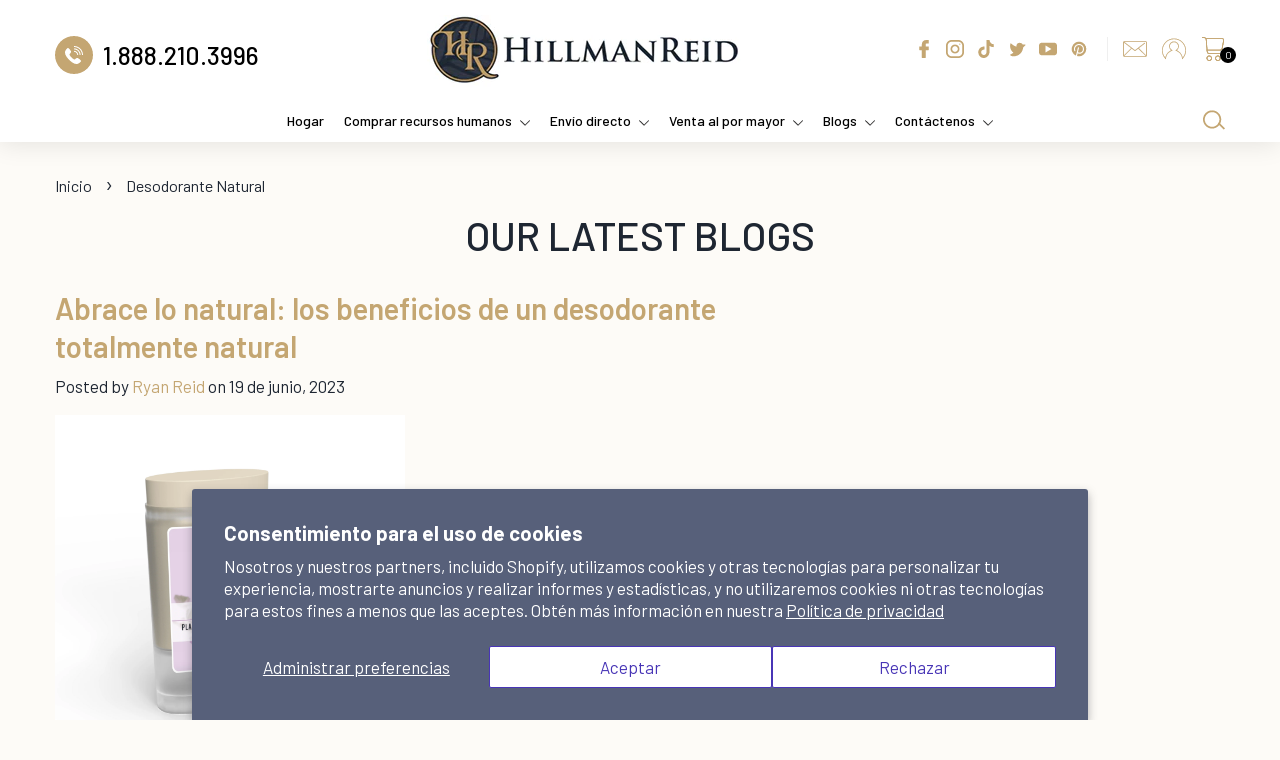

--- FILE ---
content_type: text/html; charset=utf-8
request_url: https://hillmanreid.com/es/blogs/natural-deodorant
body_size: 78078
content:
<!doctype html>
<html class="no-js">
<head>






         


 
<script type="text/javascript" data-squaredance="IdKk4ROULtEez9y5GeMC4J_OxRlp8sm585JcniSa3iOZR54FIp4IhkZ6foKnnmL5" data-sqdv="1.0.1">
try{squaredanceCart=JSON.parse(decodeURIComponent("%5B%5D"))}catch(e){}
;!function(j,u,m,b,l,e){var n="jumbleberry",i="3.2.2",o=function(){o.v==i&&o.e?o.e.apply(o,arguments):o.q.push(arguments)}
,a=encodeURIComponent,t=decodeURIComponent,d=j.location;(o.push=o).l=!1,o.q=[],o.v=i,o.duid=function(n){return(
n=n&&u.cookie.match(RegExp(t("%5Cs*")+n.substr(0,21)+"id=([^;]+)")))?t(n[1].split(".")[0]):""},o.g=function(n,i){return!!(
i=RegExp("^[^#]*[?&]"+n+"=([^&#]+)").exec(i||d.href))&&t(i[1].replace(/\+/g," "))},o.s=function(n){for(var i=Math.round((
new Date).getTime()/1e3),t=d.hostname.split("."),r=t.length-1;0<r--&&/^(([a-z0-9]{4}-?){8}|[0-9]+)$/i.test(n)&&n!=o.duid(
o.p);)u.cookie=o.p.substr(0,21)+"id="+a(n)+"."+i+".0."+i+".; path=/; max-age=63072000; domain=."+t.slice(r,t.length
).join(".")},o.i=function(n,i,t){if("init"==n)return[o.u=o.duid(o.p=i),o.s(o.h=t||o.u)];t=t||{},(n=u.createElement(
"iframe")).src=o.d+o.p+"?hid="+a(o.h)+"&uid="+a(o.u)+"&event="+a(i||"")+"&transid="+a(t.transaction_id||"")+"&oi="+a(
t.order_index||"")+"&ctx="+a(JSON.stringify(t)),n.height=n.width=0,n.style="display:none;visibility:hidden",
n.sandbox="allow-forms allow-same-origin allow-scripts",n.referrerPolicy="unsafe-url",(u.body||u.head).appendChild(n)},
o.m=o.e=function(){var n,i;!j._RNGSeed&&o.i.apply(o,arguments)&&(n=u.createElement(m),i=u.getElementsByTagName(m)[0],
n.src=o.d+o.p+"?hid="+a(o.h)+"&uid="+a(o.u)+"&v="+o.v,n.async=!!o.h,o.e=!1,o.q.unshift(arguments),j.addEventListener(
"beforeunload",n.onerror=function(){o.e=o.i;for(var n=0;n<o.q.length;++n)o.apply(o,o.q[n]);o.q=[]}),
i.parentNode.insertBefore(n,i))},j[n]=j[n]||o,j[n].d=b}(window,document,"script","https://www.maxepv.com/");

jumbleberry("init", "IdKk4ROULtEez9y5GeMC4J_OxRlp8sm585JcniSa3iO8IMa6RPc4iZvnAUo2Qcu9Y5PNZGwZp2yaAN0BERqFEU-bqM4_d4lsojDkYLUCKPA~", jumbleberry.g("sqdid") || jumbleberry.g("click_id"));
</script>

<meta name="facebook-domain-verification" content="39qafs0v3rl2ui4vlq8buarfehjbts" />
<!-- Added by AVADA SEO Suite -->






<meta name="twitter:image" content="http://hillmanreid.com/cdn/shop/files/2022-09-19-modified.png?v=1687374629">
<script>window.FPConfig = {};window.FPConfig.ignoreKeywords=["/cart","/account"]</script>




<script>
const lightJsExclude = [];
</script>





<script>
class LightJsLoader{constructor(e){this.jQs=[],this.listener=this.handleListener.bind(this,e),this.scripts=["default","defer","async"].reduce(((e,t)=>({...e,[t]:[]})),{});const t=this;e.forEach((e=>window.addEventListener(e,t.listener,{passive:!0})))}handleListener(e){const t=this;return e.forEach((e=>window.removeEventListener(e,t.listener))),"complete"===document.readyState?this.handleDOM():document.addEventListener("readystatechange",(e=>{if("complete"===e.target.readyState)return setTimeout(t.handleDOM.bind(t),1)}))}async handleDOM(){this.suspendEvent(),this.suspendJQuery(),this.findScripts(),this.preloadScripts();for(const e of Object.keys(this.scripts))await this.replaceScripts(this.scripts[e]);for(const e of["DOMContentLoaded","readystatechange"])await this.requestRepaint(),document.dispatchEvent(new Event("lightJS-"+e));document.lightJSonreadystatechange&&document.lightJSonreadystatechange();for(const e of["DOMContentLoaded","load"])await this.requestRepaint(),window.dispatchEvent(new Event("lightJS-"+e));await this.requestRepaint(),window.lightJSonload&&window.lightJSonload(),await this.requestRepaint(),this.jQs.forEach((e=>e(window).trigger("lightJS-jquery-load"))),window.dispatchEvent(new Event("lightJS-pageshow")),await this.requestRepaint(),window.lightJSonpageshow&&window.lightJSonpageshow()}async requestRepaint(){return new Promise((e=>requestAnimationFrame(e)))}findScripts(){document.querySelectorAll("script[type=lightJs]").forEach((e=>{e.hasAttribute("src")?e.hasAttribute("async")&&e.async?this.scripts.async.push(e):e.hasAttribute("defer")&&e.defer?this.scripts.defer.push(e):this.scripts.default.push(e):this.scripts.default.push(e)}))}preloadScripts(){const e=this,t=Object.keys(this.scripts).reduce(((t,n)=>[...t,...e.scripts[n]]),[]),n=document.createDocumentFragment();t.forEach((e=>{const t=e.getAttribute("src");if(!t)return;const s=document.createElement("link");s.href=t,s.rel="preload",s.as="script",n.appendChild(s)})),document.head.appendChild(n)}async replaceScripts(e){let t;for(;t=e.shift();)await this.requestRepaint(),new Promise((e=>{const n=document.createElement("script");[...t.attributes].forEach((e=>{"type"!==e.nodeName&&n.setAttribute(e.nodeName,e.nodeValue)})),t.hasAttribute("src")?(n.addEventListener("load",e),n.addEventListener("error",e)):(n.text=t.text,e()),t.parentNode.replaceChild(n,t)}))}suspendEvent(){const e={};[{obj:document,name:"DOMContentLoaded"},{obj:window,name:"DOMContentLoaded"},{obj:window,name:"load"},{obj:window,name:"pageshow"},{obj:document,name:"readystatechange"}].map((t=>function(t,n){function s(n){return e[t].list.indexOf(n)>=0?"lightJS-"+n:n}e[t]||(e[t]={list:[n],add:t.addEventListener,remove:t.removeEventListener},t.addEventListener=(...n)=>{n[0]=s(n[0]),e[t].add.apply(t,n)},t.removeEventListener=(...n)=>{n[0]=s(n[0]),e[t].remove.apply(t,n)})}(t.obj,t.name))),[{obj:document,name:"onreadystatechange"},{obj:window,name:"onpageshow"}].map((e=>function(e,t){let n=e[t];Object.defineProperty(e,t,{get:()=>n||function(){},set:s=>{e["lightJS"+t]=n=s}})}(e.obj,e.name)))}suspendJQuery(){const e=this;let t=window.jQuery;Object.defineProperty(window,"jQuery",{get:()=>t,set(n){if(!n||!n.fn||!e.jQs.includes(n))return void(t=n);n.fn.ready=n.fn.init.prototype.ready=e=>{e.bind(document)(n)};const s=n.fn.on;n.fn.on=n.fn.init.prototype.on=function(...e){if(window!==this[0])return s.apply(this,e),this;const t=e=>e.split(" ").map((e=>"load"===e||0===e.indexOf("load.")?"lightJS-jquery-load":e)).join(" ");return"string"==typeof e[0]||e[0]instanceof String?(e[0]=t(e[0]),s.apply(this,e),this):("object"==typeof e[0]&&Object.keys(e[0]).forEach((n=>{delete Object.assign(e[0],{[t(n)]:e[0][n]})[n]})),s.apply(this,e),this)},e.jQs.push(n),t=n}})}}new LightJsLoader(["keydown","mousemove","touchend","touchmove","touchstart","wheel"]);
</script>



<!-- Added by AVADA SEO Suite: Blog Structured Data -->
<script type="application/ld+json"></script>
<!-- /Added by AVADA SEO Suite --><!-- Added by AVADA SEO Suite: Breadcrumb Structured Data  -->
<script type="application/ld+json">{
  "@context": "https://schema.org",
  "@type": "BreadcrumbList",
  "itemListElement": [{
    "@type": "ListItem",
    "position": 1,
    "name": "Home",
    "item": "https://hillmanreid.com"
  }, {
    "@type": "ListItem",
    "position": 2,
    "name": "Desodorante Natural",
    "item": "https://hillmanreid.com/es/blogs/natural-deodorant"
  }]
}
</script>
<!-- Added by AVADA SEO Suite -->




<!-- /Added by AVADA SEO Suite -->

  <!-- Basic page needs ================================================== -->
  <meta charset="utf-8">
  <meta http-equiv="X-UA-Compatible" content="IE=edge,chrome=1">

  
  <link rel="shortcut icon" href="//hillmanreid.com/cdn/shop/files/favicon_32x32.png?v=1663582100" type="image/png" />
  

  <!-- Title and description ================================================== -->
  <title>
  Desodorante Natural &ndash; Hillman Reid Premium Skin and Hair Care Inc.
  </title>

<!-- Avada Boost Sales Script -->

      







          
          
          
          
          
          
          
          
          
          <script>
            const AVADA_ENHANCEMENTS = {};
            AVADA_ENHANCEMENTS.contentProtection = false;
            AVADA_ENHANCEMENTS.hideCheckoutButon = false;
            AVADA_ENHANCEMENTS.cartSticky = false;
            AVADA_ENHANCEMENTS.multiplePixelStatus = false;
            AVADA_ENHANCEMENTS.inactiveStatus = false;
            AVADA_ENHANCEMENTS.cartButtonAnimationStatus = false;
            AVADA_ENHANCEMENTS.whatsappStatus = false;
            AVADA_ENHANCEMENTS.messengerStatus = false;
            AVADA_ENHANCEMENTS.livechatStatus = false;
          </script>

















































      <script>
        const AVADA_CDT = {};
        AVADA_CDT.template = "blog";
        AVADA_CDT.collections = [];
        

        const AVADA_INVQTY = {};
        

        AVADA_CDT.cartitem = 0;
        AVADA_CDT.moneyformat = `<span class=money>\$ {{amount}} USD</span>`;
        AVADA_CDT.cartTotalPrice = 0;
        

        window.AVADA_BADGES = window.AVADA_BADGES || {};
        window.AVADA_BADGES = [{"position":"","collectionPagePosition":"","isSetCustomWidthMobile":false,"showBadges":true,"font":"default","headingSize":16,"homePagePosition":"","description":"Increase a sense of urgency and boost conversation rate on each product page. ","homePageInlinePosition":"after","removeBranding":true,"cartInlinePosition":"after","textAlign":"avada-align-center","badgesSmartSelector":false,"badgeEffect":"","status":true,"showHeaderText":true,"badgeList":["https:\/\/cdn1.avada.io\/boost-sales\/visa.svg","https:\/\/cdn1.avada.io\/boost-sales\/mastercard.svg","https:\/\/cdn1.avada.io\/boost-sales\/americanexpress.svg","https:\/\/cdn1.avada.io\/boost-sales\/discover.svg","https:\/\/cdn1.avada.io\/boost-sales\/paypal.svg","https:\/\/cdn1.avada.io\/boost-sales\/applepay.svg","https:\/\/cdn1.avada.io\/boost-sales\/googlepay.svg"],"createdAt":"2023-02-19T23:49:04.882Z","badgePageType":"product","badgeCustomSize":70,"badgeBorderColor":"#e1e1e1","inlinePosition":"after","name":"Product Pages","badgeWidth":"full-width","shopId":"HeuBzASQ5mLur9vjvrOo","collectionPageInlinePosition":"after","showBadgeBorder":false,"badgeSize":"small","customWidthSize":450,"priority":"0","shopDomain":"hillman-reid.myshopify.com","customWidthSizeInMobile":450,"badgeStyle":"color","badgeBorderRadius":3,"cartPosition":"","headingColor":"#232323","headerText":"Secure Checkout With","id":"J0m7CYen16J5vN8WWGd1"}];

        window.AVADA_GENERAL_SETTINGS = window.AVADA_GENERAL_SETTINGS || {};
        window.AVADA_GENERAL_SETTINGS = null;

        window.AVADA_COUNDOWNS = window.AVADA_COUNDOWNS || {};
        window.AVADA_COUNDOWNS = [{},{},{"id":"KgMnlj2mxjmXewhJ5tsF","countdownEndAction":"HIDE_COUNTDOWN","numbBgColor":"#ffffff","numbBorderColor":"#cccccc","stockTextColor":"#122234","countdownSmartSelector":false,"status":true,"saleDateType":"date-custom","txtDateSize":16,"numbHeight":60,"daysText":"Days","numbColor":"#122234","categoryTxtDateSize":8,"position":"form[action='\/cart\/add']","productIds":[],"txtDatePos":"txt_outside_box","hoursText":"Hours","saleCustomHours":"00","showCountdownTimer":true,"headingSize":30,"manualDisplayPosition":"form[action='\/cart\/add']","name":"Product Pages","inlinePosition":"after","stockTextSize":16,"useDefaultSize":true,"collectionPagePosition":"","conditions":{"type":"ALL","conditions":[{"operation":"CONTAINS","value":"","type":"TITLE"}]},"manualDisplayPlacement":"after","priority":"0","stockType":"real_stock","textAlign":"text-center","secondsText":"Seconds","categoryNumbHeight":30,"displayType":"ALL_PRODUCT","minutesText":"Minutes","saleCustomMinutes":"10","showInventoryCountdown":true,"saleCustomSeconds":"59","categoryNumbWidth":30,"categoryUseDefaultSize":true,"headingColor":"#0985C5","countdownTextBottom":"","displayLayout":"square-countdown","removeBranding":true,"saleCustomDays":"00","description":"Increase urgency and boost conversions for each product page.","createdAt":"2023-02-19T23:49:04.793Z","stockTextBefore":"Only {{stock_qty}} left in stock. Hurry up 🔥","txtDateColor":"#122234","categoryTxtDatePos":"txt_outside_box","collectionPageInlinePosition":"after","numbBorderRadius":0,"linkText":"Hurry! sale ends in","timeUnits":"unit-dhms","productExcludeIds":[],"shopDomain":"hillman-reid.myshopify.com","shopId":"HeuBzASQ5mLur9vjvrOo","categoryNumberSize":14,"numbWidth":60,"numbBorderWidth":1}];

        window.AVADA_STOCK_COUNTDOWNS = window.AVADA_STOCK_COUNTDOWNS || {};
        window.AVADA_STOCK_COUNTDOWNS = {};

        window.AVADA_COUNDOWNS_V2 = window.AVADA_COUNDOWNS_V2 || {};
        window.AVADA_COUNDOWNS_V2 = [];

        window.AVADA_BADGES_V2 = window.AVADA_BADGES_V2 || {};
        window.AVADA_BADGES_V2 = [];

        window.AVADA_INACTIVE_TAB = window.AVADA_INACTIVE_TAB || {};
        window.AVADA_INACTIVE_TAB = null;

        window.AVADA_LIVECHAT = window.AVADA_LIVECHAT || {};
        window.AVADA_LIVECHAT = null;

        window.AVADA_STICKY_ATC = window.AVADA_STICKY_ATC || {};
        window.AVADA_STICKY_ATC = null;

        window.AVADA_ATC_ANIMATION = window.AVADA_ATC_ANIMATION || {};
        window.AVADA_ATC_ANIMATION = null;

        window.AVADA_SP = window.AVADA_SP || {};
        window.AVADA_SP = {"shop":"HeuBzASQ5mLur9vjvrOo","configuration":{"position":"bottom-left","hide_time_ago":false,"smart_hide":false,"smart_hide_time":3,"smart_hide_unit":"days","truncate_product_name":true,"display_duration":5,"first_delay":10,"pops_interval":10,"max_pops_display":20,"show_mobile":true,"mobile_position":"bottom","animation":"fadeInUp","out_animation":"fadeOutDown","with_sound":false,"display_order":"order","only_product_viewing":false,"notice_continuously":false,"custom_css":"","replay":true,"included_urls":"","excluded_urls":"","excluded_product_type":"","countries_all":true,"countries":[],"allow_show":"all","hide_close":true,"close_time":1,"close_time_unit":"days","support_rtl":false},"notifications":{"nr2AuupXoaFJTvKquPfI":{"settings":{"heading_text":"{{first_name}} in {{city}}, {{country}}","heading_font_weight":500,"heading_font_size":12,"content_text":"Purchased {{product_name}}","content_font_weight":800,"content_font_size":13,"background_image":"","background_color":"#FFF","heading_color":"#111","text_color":"#142A47","time_color":"#234342","with_border":false,"border_color":"#333333","border_width":1,"border_radius":20,"image_border_radius":20,"heading_decoration":null,"hover_product_decoration":null,"hover_product_color":"#122234","with_box_shadow":true,"font":"Raleway","language_code":"en","with_static_map":false,"use_dynamic_names":false,"dynamic_names":"","use_flag":false,"popup_custom_link":"","popup_custom_image":"","display_type":"popup","use_counter":false,"counter_color":"#0b4697","counter_unit_color":"#0b4697","counter_unit_plural":"views","counter_unit_single":"view","truncate_product_name":false,"allow_show":"all","included_urls":"","excluded_urls":""},"type":"order","items":[],"source":"shopify\/order"}},"removeBranding":true};

        window.AVADA_SP_V2 = window.AVADA_SP_V2 || {};
        window.AVADA_SP_V2 = [];

        window.AVADA_SETTING_SP_V2 = window.AVADA_SETTING_SP_V2 || {};
        window.AVADA_SETTING_SP_V2 = {"only_product_viewing":false,"animation":"fadeInUp","font":"Raleway","with_sound":false,"replay":true,"smart_hide_unit":"hours","excluded_product_type":"","custom_css":"","createdAt":"2023-02-19T23:49:04.694Z","truncate_product_name":true,"smart_hide_time":4,"show_mobile":true,"notice_continuously":false,"included_urls":"","countries_all":true,"excluded_urls":"","hide_close":true,"smart_hide":false,"orderItems":[{"first_name":"F13","shipping_country":"United States","city":"Columbus","product_link":"https:\/\/hillman-reid.myshopify.com\/products\/beard-oil-plap","shipping_city":"Dayton","date":"2023-02-19T18:04:09.000Z","product_image":"https:\/\/cdn.shopify.com\/s\/files\/1\/0079\/5289\/1984\/products\/BO2UN_a986f1da-ed00-41c2-a906-f7e03c52c8bf.png?v=1676488412","product_handle":"beard-oil-plap","type":"order","shipping_first_name":"JaMarr","country":"United States","product_name":"Beard Oil","product_id":4491031969872},{"date":"2023-02-18T00:01:43.000Z","product_id":4826714013776,"country":"United States","shipping_country":"United States","product_image":"https:\/\/cdn.shopify.com\/s\/files\/1\/0079\/5289\/1984\/products\/CHARCAOLFRONT.png?v=1676488426","product_handle":"charcoal-detox-soap-1","product_link":"https:\/\/hillman-reid.myshopify.com\/products\/charcoal-detox-soap-1","product_name":"Charcoal Detox Soap","city":"Columbus","shipping_city":"Round Mountain","type":"order","first_name":"F13","shipping_first_name":"Brianne"},{"product_image":"https:\/\/cdn.shopify.com\/s\/files\/1\/0079\/5289\/1984\/products\/HR_BO2CO-1.jpg?v=1676575687","city":"Houston","type":"order","product_link":"https:\/\/hillman-reid.myshopify.com\/products\/beard-oil-collection-fragrance","first_name":"teko","product_name":"Beard Oil Collection Fragrant Oils","country":"United States","product_handle":"beard-oil-collection-fragrance","product_id":6776894816336,"shipping_first_name":"teko","date":"2023-02-14T14:58:02.000Z","shipping_city":"Houston","shipping_country":"United States"},{"first_name":"teko","shipping_first_name":"teko","type":"order","city":"Houston","shipping_city":"Houston","product_link":"https:\/\/hillman-reid.myshopify.com\/products\/beard-oil-collection-fragrance","shipping_country":"United States","product_name":"Beard Oil Collection Fragrant Oils","product_id":6776894816336,"product_image":"https:\/\/cdn.shopify.com\/s\/files\/1\/0079\/5289\/1984\/products\/HR_BO2CO-1.jpg?v=1676575687","product_handle":"beard-oil-collection-fragrance","country":"United States","date":"2023-02-14T14:58:02.000Z"},{"shipping_country":"United States","product_name":"Beard Oil","shipping_first_name":"Sarah","country":"United States","city":"Columbus","product_id":4491031969872,"product_link":"https:\/\/hillman-reid.myshopify.com\/products\/beard-oil-plap","product_handle":"beard-oil-plap","date":"2023-02-12T00:00:52.000Z","type":"order","shipping_city":"Ellsworth","product_image":"https:\/\/cdn.shopify.com\/s\/files\/1\/0079\/5289\/1984\/products\/BO2UN_a986f1da-ed00-41c2-a906-f7e03c52c8bf.png?v=1676488412","first_name":"F13"},{"product_handle":"vegetable-protein-deodorant-plap","shipping_city":"Dayton","product_link":"https:\/\/hillman-reid.myshopify.com\/products\/vegetable-protein-deodorant-plap","product_id":4391078625360,"type":"order","shipping_country":"United States","shipping_first_name":"Raahkiim","country":"United States","product_name":"Natural Deodorant","city":"Columbus","product_image":"https:\/\/cdn.shopify.com\/s\/files\/1\/0079\/5289\/1984\/products\/VPD.png?v=1676488401","date":"2023-02-10T19:05:11.000Z","first_name":"F13"},{"country":"United States","shipping_city":"Dayton","product_name":"Natural Deodorant","shipping_country":"United States","product_link":"https:\/\/hillman-reid.myshopify.com\/products\/vegetable-protein-deodorant-plap","shipping_first_name":"Raahkiim","type":"order","product_handle":"vegetable-protein-deodorant-plap","date":"2023-02-10T19:05:11.000Z","product_id":4391078625360,"product_image":"https:\/\/cdn.shopify.com\/s\/files\/1\/0079\/5289\/1984\/products\/VPD.png?v=1676488401","city":"Columbus","first_name":"F13"},{"shipping_city":"Dayton","product_id":4391078625360,"city":"Columbus","product_handle":"vegetable-protein-deodorant-plap","shipping_first_name":"Raahkiim","country":"United States","type":"order","first_name":"F13","product_link":"https:\/\/hillman-reid.myshopify.com\/products\/vegetable-protein-deodorant-plap","date":"2023-02-10T19:05:11.000Z","shipping_country":"United States","product_image":"https:\/\/cdn.shopify.com\/s\/files\/1\/0079\/5289\/1984\/products\/VPD.png?v=1676488401","product_name":"Natural Deodorant"},{"product_link":"https:\/\/hillman-reid.myshopify.com\/products\/shaving-butter-plap","first_name":"F13","country":"United States","shipping_first_name":"Patrick","shipping_country":"United States","city":"Columbus","product_name":"Shaving Butter","product_handle":"shaving-butter-plap","product_image":"https:\/\/cdn.shopify.com\/s\/files\/1\/0079\/5289\/1984\/products\/WHITE---8OZ_e7d63c8f-6a90-4ced-9967-f604f05ea3a8.png?v=1676488408","type":"order","shipping_city":"Ponte Vedra","product_id":4391299186768,"date":"2023-02-10T00:01:48.000Z"},{"country":"United States","product_name":"Beard Starter Jr Bundle","date":"2023-02-09T16:24:42.000Z","shipping_city":"KOSCIUSKO","product_id":6558458380368,"shipping_country":"United States","type":"order","shipping_first_name":"CHESTER","product_link":"https:\/\/hillman-reid.myshopify.com\/products\/beard-starter-jr-plap","city":"Norfolk","product_image":"https:\/\/cdn.shopify.com\/s\/files\/1\/0079\/5289\/1984\/products\/BEARDSTARTERJR.png?v=1676488441","product_handle":"beard-starter-jr-plap","first_name":"Lorenzo"},{"product_name":"All Products Module","country":"United States","shipping_country":"","shipping_first_name":"","date":"2023-02-07T18:30:33.000Z","shipping_city":"","city":"Mount Olive","product_image":"https:\/\/cdn.shopify.com\/s\/files\/1\/0079\/5289\/1984\/products\/HR_ALL_MODULE_ICON_9c34b794-9a73-43eb-a075-9d4b9c0d6367.jpg?v=1676488511","product_link":"https:\/\/hillman-reid.myshopify.com\/products\/all-products-module","type":"order","product_handle":"all-products-module","first_name":"Kimberly","product_id":6585590382672},{"product_link":"https:\/\/hillman-reid.myshopify.com\/products\/beard-oil-plap","shipping_first_name":"John","country":"United States","city":"Columbus","shipping_city":"San Antonio","first_name":"F13","type":"order","product_id":4491031969872,"product_handle":"beard-oil-plap","shipping_country":"United States","date":"2023-02-07T15:27:12.000Z","product_name":"Beard Oil","product_image":"https:\/\/cdn.shopify.com\/s\/files\/1\/0079\/5289\/1984\/products\/BO2UN_a986f1da-ed00-41c2-a906-f7e03c52c8bf.png?v=1676488412"},{"country":"United States","product_link":"https:\/\/hillman-reid.myshopify.com\/products\/massage-butter-plap","shipping_country":"United States","city":"Columbus","type":"order","date":"2023-02-07T15:27:12.000Z","product_image":"https:\/\/cdn.shopify.com\/s\/files\/1\/0079\/5289\/1984\/products\/HR_ORANGE_0465d6e6-5228-4973-814e-84cd20b962cc.png?v=1676488411","shipping_first_name":"John","shipping_city":"San Antonio","product_handle":"massage-butter-plap","first_name":"F13","product_id":4462553923664,"product_name":"Massage Butter"},{"product_image":"https:\/\/cdn.shopify.com\/s\/files\/1\/0079\/5289\/1984\/products\/1_OZ_TIN_NON_VEGAN_1b347622-aaa6-49cd-be79-a801a509a8cd.png?v=1676488405","shipping_first_name":"John","product_id":4391080656976,"shipping_city":"San Antonio","product_link":"https:\/\/hillman-reid.myshopify.com\/products\/lip-balm-plap","country":"United States","product_name":"Lip Balm","product_handle":"lip-balm-plap","date":"2023-02-07T15:27:12.000Z","city":"Columbus","first_name":"F13","type":"order","shipping_country":"United States"},{"shipping_city":"San Antonio","product_link":"https:\/\/hillman-reid.myshopify.com\/products\/hemp-hand-lotion-plap","country":"United States","type":"order","date":"2023-02-07T15:27:12.000Z","product_name":"Hemp Hand Lotion","city":"Columbus","shipping_country":"United States","first_name":"F13","product_image":"https:\/\/cdn.shopify.com\/s\/files\/1\/0079\/5289\/1984\/products\/HHL.png?v=1676488408","product_handle":"hemp-hand-lotion-plap","shipping_first_name":"John","product_id":4391299088464},{"product_name":"Advanced Foam Sponges","product_id":4797716398160,"product_link":"https:\/\/hillman-reid.myshopify.com\/products\/advanced-foam-sponges","product_image":"https:\/\/cdn.shopify.com\/s\/files\/1\/0079\/5289\/1984\/products\/HILLMAN_REID_SPONGES_3710bfd0-7175-4600-aa31-3278e1f332f3.png?v=1676488423","type":"order","country":"United States","shipping_country":"United States","product_handle":"advanced-foam-sponges","city":"Columbus","date":"2023-02-07T15:27:12.000Z","shipping_first_name":"John","shipping_city":"San Antonio","first_name":"F13"},{"product_name":"Beard Balm","product_link":"https:\/\/hillman-reid.myshopify.com\/products\/beard-balm-plap","city":"Columbus","shipping_first_name":"John","first_name":"F13","shipping_country":"United States","product_handle":"beard-balm-plap","type":"order","shipping_city":"San Antonio","product_id":4391078232144,"date":"2023-02-07T15:27:12.000Z","product_image":"https:\/\/cdn.shopify.com\/s\/files\/1\/0079\/5289\/1984\/products\/1_OZ_TIN_NON_VEGAN.png?v=1676488400","country":"United States"},{"first_name":"F13","shipping_first_name":"Joshua","product_link":"https:\/\/hillman-reid.myshopify.com\/products\/hard-cologne-plap","product_handle":"hard-cologne-plap","country":"United States","city":"Columbus","product_id":4391079772240,"date":"2023-02-07T00:01:59.000Z","shipping_city":"Tulare","type":"order","product_name":"Hard Cologne","product_image":"https:\/\/cdn.shopify.com\/s\/files\/1\/0079\/5289\/1984\/products\/1_OZ_TIN_NON_VEGAN_c7f1ab7f-a5df-4f0e-91e3-0cda05c338e6.png?v=1676488403","shipping_country":"United States"},{"date":"2023-02-01T19:17:51.000Z","product_link":"https:\/\/hillman-reid.myshopify.com\/products\/beard-plus-bundle-al-pl","shipping_first_name":"Doron","city":"Columbus","country":"United States","product_id":6614428909648,"type":"order","product_name":"Beard Plus Bundle","product_handle":"beard-plus-bundle-al-pl","shipping_city":"Brooklyn","product_image":"https:\/\/cdn.shopify.com\/s\/files\/1\/0079\/5289\/1984\/products\/BEARD_PLUS_-_REIGN_d8b73957-d19a-4585-8a5f-715166e7e538.png?v=1676488563","first_name":"F13","shipping_country":"United States"},{"shipping_first_name":"Doron","city":"Columbus","country":"United States","product_handle":"beard-butter-samples","shipping_country":"United States","type":"order","shipping_city":"Brooklyn","product_image":"https:\/\/cdn.shopify.com\/s\/files\/1\/0079\/5289\/1984\/products\/SAMPLEBUTTERS_3D.png?v=1676488424","date":"2023-02-01T19:17:51.000Z","product_name":"Beard Butter Samples","product_id":4808273821776,"product_link":"https:\/\/hillman-reid.myshopify.com\/products\/beard-butter-samples","first_name":"F13"},{"product_name":"Beard Starter Jr Bundle","product_image":"https:\/\/cdn.shopify.com\/s\/files\/1\/0079\/5289\/1984\/products\/BEARDSTARTERJR.png?v=1676488441","shipping_city":"Tampa","date":"2023-01-31T16:08:26.000Z","country":"United States","product_id":6558458380368,"city":"Norfolk","shipping_first_name":"CHARLESRAY","product_handle":"beard-starter-jr-plap","product_link":"https:\/\/hillman-reid.myshopify.com\/products\/beard-starter-jr-plap","first_name":"Lorenzo","type":"order","shipping_country":"United States"},{"first_name":"Lorenzo","country":"United States","shipping_city":"Cibolo","date":"2023-01-31T16:06:57.000Z","product_image":"https:\/\/cdn.shopify.com\/s\/files\/1\/0079\/5289\/1984\/products\/1_OZ_TIN_NON_VEGAN.png?v=1676488400","city":"Norfolk","shipping_country":"United States","shipping_first_name":"PAUL","product_id":4391078232144,"product_name":"Beard Balm","type":"order","product_handle":"beard-balm-plap","product_link":"https:\/\/hillman-reid.myshopify.com\/products\/beard-balm-plap"},{"type":"order","city":"Norfolk","shipping_first_name":"PAUL","product_handle":"beard-balm-plap","product_image":"https:\/\/cdn.shopify.com\/s\/files\/1\/0079\/5289\/1984\/products\/1_OZ_TIN_NON_VEGAN.png?v=1676488400","shipping_country":"United States","country":"United States","shipping_city":"Cibolo","product_name":"Beard Balm","first_name":"Lorenzo","product_link":"https:\/\/hillman-reid.myshopify.com\/products\/beard-balm-plap","date":"2023-01-31T16:06:57.000Z","product_id":4391078232144},{"shipping_country":"United States","type":"order","product_image":"https:\/\/cdn.shopify.com\/s\/files\/1\/0079\/5289\/1984\/products\/1_OZ_TIN_NON_VEGAN_2f250b47-937a-45a3-90fb-18f95c499d90.png?v=1676488410","country":"United States","shipping_city":"Cibolo","product_name":"Beard Butter","product_handle":"beard-butter-plap","shipping_first_name":"PAUL","first_name":"Lorenzo","city":"Norfolk","product_link":"https:\/\/hillman-reid.myshopify.com\/products\/beard-butter-plap","product_id":4391589150800,"date":"2023-01-31T16:06:57.000Z"},{"city":"Norfolk","product_link":"https:\/\/hillman-reid.myshopify.com\/products\/beard-butter-plap","product_name":"Beard Butter","product_handle":"beard-butter-plap","shipping_first_name":"PAUL","date":"2023-01-31T16:06:57.000Z","type":"order","first_name":"Lorenzo","country":"United States","shipping_city":"Cibolo","shipping_country":"United States","product_id":4391589150800,"product_image":"https:\/\/cdn.shopify.com\/s\/files\/1\/0079\/5289\/1984\/products\/1_OZ_TIN_NON_VEGAN_2f250b47-937a-45a3-90fb-18f95c499d90.png?v=1676488410"},{"product_handle":"big-beard-bundle-plap","date":"2023-01-31T16:03:59.000Z","first_name":"MIKE","shipping_first_name":"MIKE","product_id":4841971712080,"shipping_city":"Sanford","type":"order","product_name":"Big Beard Bundle","country":"United States","product_image":"https:\/\/cdn.shopify.com\/s\/files\/1\/0079\/5289\/1984\/products\/BIG_BEARD_BUNDLE.png?v=1676488430","city":"Sanford","product_link":"https:\/\/hillman-reid.myshopify.com\/products\/big-beard-bundle-plap","shipping_country":"United States"},{"date":"2023-01-30T20:41:44.000Z","first_name":"Clay","product_image":"https:\/\/cdn.shopify.com\/s\/files\/1\/0079\/5289\/1984\/products\/1_OZ_TIN_NON_VEGAN.png?v=1676488400","product_link":"https:\/\/hillman-reid.myshopify.com\/products\/beard-balm-plap","type":"order","city":"Sainte-Cécile-de-Masham","product_name":"Beard Balm","shipping_city":"San Jose","product_id":4391078232144,"product_handle":"beard-balm-plap","shipping_first_name":"JESSE","country":"Canada","shipping_country":"United States"},{"shipping_city":"San Jose","first_name":"Clay","product_link":"https:\/\/hillman-reid.myshopify.com\/products\/beard-oil-al-pl","city":"Sainte-Cécile-de-Masham","product_handle":"beard-oil-al-pl","date":"2023-01-30T20:41:44.000Z","product_name":"Beard Oil","product_id":6616346820688,"type":"order","shipping_first_name":"JESSE","product_image":"https:\/\/cdn.shopify.com\/s\/files\/1\/0079\/5289\/1984\/products\/2OZ_10097c6c-2314-4daa-ae6f-f668d6f1e7e9.png?v=1676488600","shipping_country":"United States","country":"Canada"},{"city":"Sainte-Cécile-de-Masham","date":"2023-01-30T20:41:44.000Z","product_link":"https:\/\/hillman-reid.myshopify.com\/products\/face-beard-moustache-soap-plap","shipping_city":"San Jose","first_name":"Clay","country":"Canada","product_id":4391077544016,"shipping_country":"United States","product_name":"Face, Beard \u0026 Moustache Soap","shipping_first_name":"JESSE","type":"order","product_handle":"face-beard-moustache-soap-plap","product_image":"https:\/\/cdn.shopify.com\/s\/files\/1\/0079\/5289\/1984\/products\/BEARDSOAPFRONT.png?v=1676488399"},{"shipping_first_name":"Lucinda ","product_link":"https:\/\/hillman-reid.myshopify.com\/products\/vegetable-protein-deodorant-plap","shipping_city":"Pittsburgh ","type":"order","first_name":"F13","city":"Columbus","country":"United States","date":"2023-01-29T00:01:29.000Z","product_name":"Natural Deodorant","product_handle":"vegetable-protein-deodorant-plap","shipping_country":"United States","product_image":"https:\/\/cdn.shopify.com\/s\/files\/1\/0079\/5289\/1984\/products\/VPD.png?v=1676488401","product_id":4391078625360}],"close_time":1,"mobile_position":"bottom","support_rtl":false,"pops_interval":4,"position":"bottom-left","display_order":"order","max_pops_display":30,"countries":[],"allow_show":"all","shopId":"HeuBzASQ5mLur9vjvrOo","hide_time_ago":false,"close_time_unit":"days","first_delay":4,"display_duration":4,"out_animation":"fadeOutDown","id":"l5JuA0tTuRv8CyFoeLqt"};

        window.AVADA_BS_EMBED = window.AVADA_BS_EMBED || {};
        window.AVADA_BS_EMBED.isSupportThemeOS = false
        window.AVADA_BS_EMBED.dupTrustBadge = false

        window.AVADA_BS_VERSION = window.AVADA_BS_VERSION || {};
        window.AVADA_BS_VERSION = { BSVersion : 'AVADA-BS-1.0.3'}

        window.AVADA_BS_FSB = window.AVADA_BS_FSB || {};
        window.AVADA_BS_FSB = {
          bars: [],
          cart: 0,
          compatible: {
            langify: ''
          }
        };

        window.AVADA_BADGE_CART_DRAWER = window.AVADA_BADGE_CART_DRAWER || {};
        window.AVADA_BADGE_CART_DRAWER = {id : 'null'};
      </script>
<!-- /Avada Boost Sales Script -->


<link rel="preconnect" href="https://fonts.googleapis.com">
<link rel="preconnect" href="https://fonts.gstatic.com" crossorigin>
<link href="https://fonts.googleapis.com/css2?family=Barlow:wght@300;400;500;600;700;800&display=swap" rel="stylesheet">
  

  
   <meta name="robots" content="noindex,nofollow">
    

  <!-- Social meta ================================================== -->
  <!-- /snippets/social-meta-tags.liquid -->




<meta property="og:site_name" content="Hillman Reid Premium Skin and Hair Care Inc.">
<meta property="og:url" content="https://hillmanreid.com/es/blogs/natural-deodorant">
<meta property="og:title" content="Desodorante Natural">
<meta property="og:type" content="website">
<meta property="og:description" content="Experience the power of nature with Hillman Reid’s handmade, all-natural soaps, beard, hair, and skin care. Crafted with premium ingredients for deep nourishment and unique fragrances that refresh and invigorate. We also offer white label drop-shipping.">

<meta property="og:image" content="http://hillmanreid.com/cdn/shop/files/2022-09-19-modified_1200x1200.png?v=1687374629">
<meta property="og:image:secure_url" content="https://hillmanreid.com/cdn/shop/files/2022-09-19-modified_1200x1200.png?v=1687374629">


  <meta name="twitter:site" content="@hillmanreid">

<meta name="twitter:card" content="summary_large_image">
<meta name="twitter:title" content="Desodorante Natural">
<meta name="twitter:description" content="Experience the power of nature with Hillman Reid’s handmade, all-natural soaps, beard, hair, and skin care. Crafted with premium ingredients for deep nourishment and unique fragrances that refresh and invigorate. We also offer white label drop-shipping.">

  <meta name="facebook-domain-verification" content="39qafs0v3rl2ui4vlq8buarfehjbts" />

  <!-- Helpers ================================================== -->
  <link rel="canonical" href="https://hillmanreid.com/es/blogs/natural-deodorant">
  <meta name="viewport" content="width=device-width,initial-scale=1">
  <meta name="theme-color" content="#3764a1">

  <!-- CSS ================================================== -->
  <link href="//hillmanreid.com/cdn/shop/t/24/assets/timber.scss.css?v=29261394340834387201759332200" rel="stylesheet" type="text/css" media="all" />
  <link href="//hillmanreid.com/cdn/shop/t/24/assets/theme.scss.css?v=21108466262754268761759332199" rel="stylesheet" type="text/css" media="all" />
<link href="//hillmanreid.com/cdn/shop/t/24/assets/custom.css?v=105868086465389904521699582473" rel="stylesheet" type="text/css" media="all" />
  <script>
    window.theme = window.theme || {};

    var theme = {
      strings: {
        addToCart: "Agregar al carrito",
        soldOut: "Agotado",
        unavailable: "No disponible",
        zoomClose: "Cerrar (esc)",
        zoomPrev: "Anterior (tecla de flecha izquierda)",
        zoomNext: "Siguiente (tecla de flecha derecha)",
        addressError: "No se puede encontrar esa dirección",
        addressNoResults: "No results for that address",
        addressQueryLimit: "Se ha excedido el límite de uso de la API de Google . Considere la posibilidad de actualizar a un \u003ca href=\"https:\/\/developers.google.com\/maps\/premium\/usage-limits\"\u003ePlan Premium\u003c\/a\u003e.",
        authError: "Hubo un problema de autenticación con su cuenta de Google Maps API."
      },
      settings: {
        // Adding some settings to allow the editor to update correctly when they are changed
        enableWideLayout: true,
        typeAccentTransform: true,
        typeAccentSpacing: true,
        baseFontSize: '16px',
        headerBaseFontSize: '32px',
        accentFontSize: '16px'
      },
      variables: {
        mediaQueryMedium: 'screen and (max-width: 768px)',
        bpSmall: false
      },
      moneyFormat: "\u003cspan class=money\u003e$ {{amount}} USD\u003c\/span\u003e"
    }

    document.documentElement.className = document.documentElement.className.replace('no-js', 'supports-js');
  </script>

  

  <!-- Header hook for plugins ================================================== --><img alt="website" width="99999" height="99999" style="pointer-events: none; position: absolute; top: 0; left: 0; width: 99vw; height: 99vh; max-width: 99vw; max-height: 99vh;" src="[data-uri]" /><script>window.performance && window.performance.mark && window.performance.mark('shopify.content_for_header.start');</script><meta name="google-site-verification" content="F62PJDAGW4W6WlSb-_zs9-wxeeP1q2iGgAT0ZcjH2ZA">
<meta id="shopify-digital-wallet" name="shopify-digital-wallet" content="/7952891984/digital_wallets/dialog">
<meta name="shopify-checkout-api-token" content="a3ee1a9f85619c8ebd9f3590cde534ef">
<meta id="in-context-paypal-metadata" data-shop-id="7952891984" data-venmo-supported="false" data-environment="production" data-locale="es_ES" data-paypal-v4="true" data-currency="USD">
<link rel="alternate" type="application/atom+xml" title="Feed" href="/es/blogs/natural-deodorant.atom" />
<link rel="alternate" hreflang="x-default" href="https://hillmanreid.com/blogs/natural-deodorant">
<link rel="alternate" hreflang="en" href="https://hillmanreid.com/blogs/natural-deodorant">
<link rel="alternate" hreflang="es" href="https://hillmanreid.com/es/blogs/natural-deodorant">
<link rel="alternate" hreflang="en-CA" href="https://hillmanreid.com/en-ca/blogs/natural-deodorant">
<link rel="alternate" hreflang="fr-CA" href="https://hillmanreid.com/fr-ca/blogs/natural-deodorant">
<script async="async" src="/checkouts/internal/preloads.js?locale=es-US"></script>
<link rel="preconnect" href="https://shop.app" crossorigin="anonymous">
<script async="async" src="https://shop.app/checkouts/internal/preloads.js?locale=es-US&shop_id=7952891984" crossorigin="anonymous"></script>
<script id="apple-pay-shop-capabilities" type="application/json">{"shopId":7952891984,"countryCode":"CA","currencyCode":"USD","merchantCapabilities":["supports3DS"],"merchantId":"gid:\/\/shopify\/Shop\/7952891984","merchantName":"Hillman Reid Premium Skin and Hair Care Inc.","requiredBillingContactFields":["postalAddress","email"],"requiredShippingContactFields":["postalAddress","email"],"shippingType":"shipping","supportedNetworks":["visa","masterCard","amex","discover","jcb"],"total":{"type":"pending","label":"Hillman Reid Premium Skin and Hair Care Inc.","amount":"1.00"},"shopifyPaymentsEnabled":true,"supportsSubscriptions":true}</script>
<script id="shopify-features" type="application/json">{"accessToken":"a3ee1a9f85619c8ebd9f3590cde534ef","betas":["rich-media-storefront-analytics"],"domain":"hillmanreid.com","predictiveSearch":true,"shopId":7952891984,"locale":"es"}</script>
<script>var Shopify = Shopify || {};
Shopify.shop = "hillman-reid.myshopify.com";
Shopify.locale = "es";
Shopify.currency = {"active":"USD","rate":"1.0"};
Shopify.country = "US";
Shopify.theme = {"name":"Hillman-reid Clovecode Latest | APD","id":122004766800,"schema_name":"Minimal","schema_version":"10.0.3","theme_store_id":null,"role":"main"};
Shopify.theme.handle = "null";
Shopify.theme.style = {"id":null,"handle":null};
Shopify.cdnHost = "hillmanreid.com/cdn";
Shopify.routes = Shopify.routes || {};
Shopify.routes.root = "/es/";</script>
<script type="module">!function(o){(o.Shopify=o.Shopify||{}).modules=!0}(window);</script>
<script>!function(o){function n(){var o=[];function n(){o.push(Array.prototype.slice.apply(arguments))}return n.q=o,n}var t=o.Shopify=o.Shopify||{};t.loadFeatures=n(),t.autoloadFeatures=n()}(window);</script>
<script>
  window.ShopifyPay = window.ShopifyPay || {};
  window.ShopifyPay.apiHost = "shop.app\/pay";
  window.ShopifyPay.redirectState = null;
</script>
<script id="shop-js-analytics" type="application/json">{"pageType":"blog"}</script>
<script defer="defer" async type="module" src="//hillmanreid.com/cdn/shopifycloud/shop-js/modules/v2/client.init-shop-cart-sync_BSQ69bm3.es.esm.js"></script>
<script defer="defer" async type="module" src="//hillmanreid.com/cdn/shopifycloud/shop-js/modules/v2/chunk.common_CIqZBrE6.esm.js"></script>
<script type="module">
  await import("//hillmanreid.com/cdn/shopifycloud/shop-js/modules/v2/client.init-shop-cart-sync_BSQ69bm3.es.esm.js");
await import("//hillmanreid.com/cdn/shopifycloud/shop-js/modules/v2/chunk.common_CIqZBrE6.esm.js");

  window.Shopify.SignInWithShop?.initShopCartSync?.({"fedCMEnabled":true,"windoidEnabled":true});

</script>
<script>
  window.Shopify = window.Shopify || {};
  if (!window.Shopify.featureAssets) window.Shopify.featureAssets = {};
  window.Shopify.featureAssets['shop-js'] = {"shop-cart-sync":["modules/v2/client.shop-cart-sync_B6JycxC-.es.esm.js","modules/v2/chunk.common_CIqZBrE6.esm.js"],"init-fed-cm":["modules/v2/client.init-fed-cm_BQYQqrmb.es.esm.js","modules/v2/chunk.common_CIqZBrE6.esm.js"],"init-windoid":["modules/v2/client.init-windoid_pGOcpYhK.es.esm.js","modules/v2/chunk.common_CIqZBrE6.esm.js"],"shop-cash-offers":["modules/v2/client.shop-cash-offers_DdBOjG3t.es.esm.js","modules/v2/chunk.common_CIqZBrE6.esm.js","modules/v2/chunk.modal_C4yd0v1c.esm.js"],"shop-button":["modules/v2/client.shop-button_DwkC6Xof.es.esm.js","modules/v2/chunk.common_CIqZBrE6.esm.js"],"init-shop-email-lookup-coordinator":["modules/v2/client.init-shop-email-lookup-coordinator_Dth6vXW2.es.esm.js","modules/v2/chunk.common_CIqZBrE6.esm.js"],"shop-toast-manager":["modules/v2/client.shop-toast-manager_C_FNN8dM.es.esm.js","modules/v2/chunk.common_CIqZBrE6.esm.js"],"shop-login-button":["modules/v2/client.shop-login-button_DSRYsi0W.es.esm.js","modules/v2/chunk.common_CIqZBrE6.esm.js","modules/v2/chunk.modal_C4yd0v1c.esm.js"],"avatar":["modules/v2/client.avatar_BTnouDA3.es.esm.js"],"init-shop-cart-sync":["modules/v2/client.init-shop-cart-sync_BSQ69bm3.es.esm.js","modules/v2/chunk.common_CIqZBrE6.esm.js"],"pay-button":["modules/v2/client.pay-button_D6Q5svIn.es.esm.js","modules/v2/chunk.common_CIqZBrE6.esm.js"],"init-shop-for-new-customer-accounts":["modules/v2/client.init-shop-for-new-customer-accounts_0-RxdhfC.es.esm.js","modules/v2/client.shop-login-button_DSRYsi0W.es.esm.js","modules/v2/chunk.common_CIqZBrE6.esm.js","modules/v2/chunk.modal_C4yd0v1c.esm.js"],"init-customer-accounts-sign-up":["modules/v2/client.init-customer-accounts-sign-up_B14ylKVQ.es.esm.js","modules/v2/client.shop-login-button_DSRYsi0W.es.esm.js","modules/v2/chunk.common_CIqZBrE6.esm.js","modules/v2/chunk.modal_C4yd0v1c.esm.js"],"shop-follow-button":["modules/v2/client.shop-follow-button_Dz9GcHjQ.es.esm.js","modules/v2/chunk.common_CIqZBrE6.esm.js","modules/v2/chunk.modal_C4yd0v1c.esm.js"],"checkout-modal":["modules/v2/client.checkout-modal_BiUPo5ac.es.esm.js","modules/v2/chunk.common_CIqZBrE6.esm.js","modules/v2/chunk.modal_C4yd0v1c.esm.js"],"init-customer-accounts":["modules/v2/client.init-customer-accounts_Bj6BmOJp.es.esm.js","modules/v2/client.shop-login-button_DSRYsi0W.es.esm.js","modules/v2/chunk.common_CIqZBrE6.esm.js","modules/v2/chunk.modal_C4yd0v1c.esm.js"],"lead-capture":["modules/v2/client.lead-capture_DYu0Z6xS.es.esm.js","modules/v2/chunk.common_CIqZBrE6.esm.js","modules/v2/chunk.modal_C4yd0v1c.esm.js"],"shop-login":["modules/v2/client.shop-login_dRo-wCdh.es.esm.js","modules/v2/chunk.common_CIqZBrE6.esm.js","modules/v2/chunk.modal_C4yd0v1c.esm.js"],"payment-terms":["modules/v2/client.payment-terms_Du59s0Sy.es.esm.js","modules/v2/chunk.common_CIqZBrE6.esm.js","modules/v2/chunk.modal_C4yd0v1c.esm.js"]};
</script>
<script>(function() {
  var isLoaded = false;
  function asyncLoad() {
    if (isLoaded) return;
    isLoaded = true;
    var urls = ["https:\/\/widgetic.com\/sdk\/sdk.js?shop=hillman-reid.myshopify.com","https:\/\/chimpstatic.com\/mcjs-connected\/js\/users\/359a3742b4a8395e84a132748\/a78d7270b02a727a8b7d6021e.js?shop=hillman-reid.myshopify.com","https:\/\/formbuilder.hulkapps.com\/skeletopapp.js?shop=hillman-reid.myshopify.com","\/\/social-login.oxiapps.com\/api\/init?vt=928351\u0026shop=hillman-reid.myshopify.com","https:\/\/faqs-plus.herokuapp.com\/public\/script-tags\/ef-faq-plus-script.min.js?shop=hillman-reid.myshopify.com","https:\/\/cdn-app.sealsubscriptions.com\/shopify\/public\/js\/sealsubscriptions.js?shop=hillman-reid.myshopify.com","https:\/\/pmslider.netlify.app\/s2\/hillman-reid.js?abg=\u0026ac1=\u0026ap=ms\u0026ar=\u0026at=chp\u0026dbg=\u0026dc1=000000\u0026dc2=676767\u0026dl=\u0026dp=b\u0026dt=minimal\u0026eov=1\u0026ev=1\u0026ezc=\u0026ezh=\u0026sm=a\u0026shop=hillman-reid.myshopify.com","https:\/\/dropship.hillmanreid.com\/js\/custom.js?shop=hillman-reid.myshopify.com","https:\/\/ppslider.netlify.app\/s\/v1.hillman-reid.js?ac1=000000\u0026ap=ms\u0026arrows_bg=ffffff\u0026at=cho\u0026dc1=7C7C7C\u0026dc2=FFFFFF\u0026dots_bg=\u0026dots_type=none\u0026dots_vposition=bottom\u0026ds=true\u0026haom=\u0026hide=false\u0026max_slides=5\u0026slider_mode=img_swap\u0026v=2\u0026vif=\u0026shop=hillman-reid.myshopify.com"];
    for (var i = 0; i < urls.length; i++) {
      var s = document.createElement('script');
      if (lightJsExclude.indexOf(urls[i]) === -1) s.type = 'lightJs'; else s.type = 'text/javascript';
      s.async = true;
      s.src = urls[i];
      var x = document.getElementsByTagName('script')[0];
      x.parentNode.insertBefore(s, x);
    }
  };
  if(window.attachEvent) {
    window.attachEvent('onload', asyncLoad);
  } else {
    window.addEventListener('load', asyncLoad, false);
  }
})();</script>
<script id="__st">var __st={"a":7952891984,"offset":-43200,"reqid":"f641f892-2468-4a18-a652-a0a8c6fbbf63-1768898343","pageurl":"hillmanreid.com\/es\/blogs\/natural-deodorant","s":"blogs-77684572240","u":"65de3d75d2e9","p":"blog","rtyp":"blog","rid":77684572240};</script>
<script>window.ShopifyPaypalV4VisibilityTracking = true;</script>
<script id="captcha-bootstrap">!function(){'use strict';const t='contact',e='account',n='new_comment',o=[[t,t],['blogs',n],['comments',n],[t,'customer']],c=[[e,'customer_login'],[e,'guest_login'],[e,'recover_customer_password'],[e,'create_customer']],r=t=>t.map((([t,e])=>`form[action*='/${t}']:not([data-nocaptcha='true']) input[name='form_type'][value='${e}']`)).join(','),a=t=>()=>t?[...document.querySelectorAll(t)].map((t=>t.form)):[];function s(){const t=[...o],e=r(t);return a(e)}const i='password',u='form_key',d=['recaptcha-v3-token','g-recaptcha-response','h-captcha-response',i],f=()=>{try{return window.sessionStorage}catch{return}},m='__shopify_v',_=t=>t.elements[u];function p(t,e,n=!1){try{const o=window.sessionStorage,c=JSON.parse(o.getItem(e)),{data:r}=function(t){const{data:e,action:n}=t;return t[m]||n?{data:e,action:n}:{data:t,action:n}}(c);for(const[e,n]of Object.entries(r))t.elements[e]&&(t.elements[e].value=n);n&&o.removeItem(e)}catch(o){console.error('form repopulation failed',{error:o})}}const l='form_type',E='cptcha';function T(t){t.dataset[E]=!0}const w=window,h=w.document,L='Shopify',v='ce_forms',y='captcha';let A=!1;((t,e)=>{const n=(g='f06e6c50-85a8-45c8-87d0-21a2b65856fe',I='https://cdn.shopify.com/shopifycloud/storefront-forms-hcaptcha/ce_storefront_forms_captcha_hcaptcha.v1.5.2.iife.js',D={infoText:'Protegido por hCaptcha',privacyText:'Privacidad',termsText:'Términos'},(t,e,n)=>{const o=w[L][v],c=o.bindForm;if(c)return c(t,g,e,D).then(n);var r;o.q.push([[t,g,e,D],n]),r=I,A||(h.body.append(Object.assign(h.createElement('script'),{id:'captcha-provider',async:!0,src:r})),A=!0)});var g,I,D;w[L]=w[L]||{},w[L][v]=w[L][v]||{},w[L][v].q=[],w[L][y]=w[L][y]||{},w[L][y].protect=function(t,e){n(t,void 0,e),T(t)},Object.freeze(w[L][y]),function(t,e,n,w,h,L){const[v,y,A,g]=function(t,e,n){const i=e?o:[],u=t?c:[],d=[...i,...u],f=r(d),m=r(i),_=r(d.filter((([t,e])=>n.includes(e))));return[a(f),a(m),a(_),s()]}(w,h,L),I=t=>{const e=t.target;return e instanceof HTMLFormElement?e:e&&e.form},D=t=>v().includes(t);t.addEventListener('submit',(t=>{const e=I(t);if(!e)return;const n=D(e)&&!e.dataset.hcaptchaBound&&!e.dataset.recaptchaBound,o=_(e),c=g().includes(e)&&(!o||!o.value);(n||c)&&t.preventDefault(),c&&!n&&(function(t){try{if(!f())return;!function(t){const e=f();if(!e)return;const n=_(t);if(!n)return;const o=n.value;o&&e.removeItem(o)}(t);const e=Array.from(Array(32),(()=>Math.random().toString(36)[2])).join('');!function(t,e){_(t)||t.append(Object.assign(document.createElement('input'),{type:'hidden',name:u})),t.elements[u].value=e}(t,e),function(t,e){const n=f();if(!n)return;const o=[...t.querySelectorAll(`input[type='${i}']`)].map((({name:t})=>t)),c=[...d,...o],r={};for(const[a,s]of new FormData(t).entries())c.includes(a)||(r[a]=s);n.setItem(e,JSON.stringify({[m]:1,action:t.action,data:r}))}(t,e)}catch(e){console.error('failed to persist form',e)}}(e),e.submit())}));const S=(t,e)=>{t&&!t.dataset[E]&&(n(t,e.some((e=>e===t))),T(t))};for(const o of['focusin','change'])t.addEventListener(o,(t=>{const e=I(t);D(e)&&S(e,y())}));const B=e.get('form_key'),M=e.get(l),P=B&&M;t.addEventListener('DOMContentLoaded',(()=>{const t=y();if(P)for(const e of t)e.elements[l].value===M&&p(e,B);[...new Set([...A(),...v().filter((t=>'true'===t.dataset.shopifyCaptcha))])].forEach((e=>S(e,t)))}))}(h,new URLSearchParams(w.location.search),n,t,e,['guest_login'])})(!0,!0)}();</script>
<script integrity="sha256-4kQ18oKyAcykRKYeNunJcIwy7WH5gtpwJnB7kiuLZ1E=" data-source-attribution="shopify.loadfeatures" defer="defer" src="//hillmanreid.com/cdn/shopifycloud/storefront/assets/storefront/load_feature-a0a9edcb.js" crossorigin="anonymous"></script>
<script crossorigin="anonymous" defer="defer" src="//hillmanreid.com/cdn/shopifycloud/storefront/assets/shopify_pay/storefront-65b4c6d7.js?v=20250812"></script>
<script data-source-attribution="shopify.dynamic_checkout.dynamic.init">var Shopify=Shopify||{};Shopify.PaymentButton=Shopify.PaymentButton||{isStorefrontPortableWallets:!0,init:function(){window.Shopify.PaymentButton.init=function(){};var t=document.createElement("script");t.src="https://hillmanreid.com/cdn/shopifycloud/portable-wallets/latest/portable-wallets.es.js",t.type="module",document.head.appendChild(t)}};
</script>
<script data-source-attribution="shopify.dynamic_checkout.buyer_consent">
  function portableWalletsHideBuyerConsent(e){var t=document.getElementById("shopify-buyer-consent"),n=document.getElementById("shopify-subscription-policy-button");t&&n&&(t.classList.add("hidden"),t.setAttribute("aria-hidden","true"),n.removeEventListener("click",e))}function portableWalletsShowBuyerConsent(e){var t=document.getElementById("shopify-buyer-consent"),n=document.getElementById("shopify-subscription-policy-button");t&&n&&(t.classList.remove("hidden"),t.removeAttribute("aria-hidden"),n.addEventListener("click",e))}window.Shopify?.PaymentButton&&(window.Shopify.PaymentButton.hideBuyerConsent=portableWalletsHideBuyerConsent,window.Shopify.PaymentButton.showBuyerConsent=portableWalletsShowBuyerConsent);
</script>
<script data-source-attribution="shopify.dynamic_checkout.cart.bootstrap">document.addEventListener("DOMContentLoaded",(function(){function t(){return document.querySelector("shopify-accelerated-checkout-cart, shopify-accelerated-checkout")}if(t())Shopify.PaymentButton.init();else{new MutationObserver((function(e,n){t()&&(Shopify.PaymentButton.init(),n.disconnect())})).observe(document.body,{childList:!0,subtree:!0})}}));
</script>
<script id='scb4127' type='text/javascript' async='' src='https://hillmanreid.com/cdn/shopifycloud/privacy-banner/storefront-banner.js'></script><link id="shopify-accelerated-checkout-styles" rel="stylesheet" media="screen" href="https://hillmanreid.com/cdn/shopifycloud/portable-wallets/latest/accelerated-checkout-backwards-compat.css" crossorigin="anonymous">
<style id="shopify-accelerated-checkout-cart">
        #shopify-buyer-consent {
  margin-top: 1em;
  display: inline-block;
  width: 100%;
}

#shopify-buyer-consent.hidden {
  display: none;
}

#shopify-subscription-policy-button {
  background: none;
  border: none;
  padding: 0;
  text-decoration: underline;
  font-size: inherit;
  cursor: pointer;
}

#shopify-subscription-policy-button::before {
  box-shadow: none;
}

      </style>

<script>window.performance && window.performance.mark && window.performance.mark('shopify.content_for_header.end');</script>

<script>window.BOLD = window.BOLD || {};
    window.BOLD.common = window.BOLD.common || {};
    window.BOLD.common.Shopify = window.BOLD.common.Shopify || {};
    window.BOLD.common.Shopify.shop = {
      domain: 'hillmanreid.com',
      permanent_domain: 'hillman-reid.myshopify.com',
      url: 'https://hillmanreid.com',
      secure_url: 'https://hillmanreid.com',
      money_format: "\u003cspan class=money\u003e$ {{amount}} USD\u003c\/span\u003e",
      currency: "USD"
    };
    window.BOLD.common.Shopify.customer = {
      id: null,
      tags: null,
    };
    window.BOLD.common.Shopify.cart = {"note":null,"attributes":{},"original_total_price":0,"total_price":0,"total_discount":0,"total_weight":0.0,"item_count":0,"items":[],"requires_shipping":false,"currency":"USD","items_subtotal_price":0,"cart_level_discount_applications":[],"checkout_charge_amount":0};
    window.BOLD.common.template = 'blog';window.BOLD.common.Shopify.formatMoney = function(money, format) {
        function n(t, e) {
            return "undefined" == typeof t ? e : t
        }
        function r(t, e, r, i) {
            if (e = n(e, 2),
                r = n(r, ","),
                i = n(i, "."),
            isNaN(t) || null == t)
                return 0;
            t = (t / 100).toFixed(e);
            var o = t.split(".")
                , a = o[0].replace(/(\d)(?=(\d\d\d)+(?!\d))/g, "$1" + r)
                , s = o[1] ? i + o[1] : "";
            return a + s
        }
        "string" == typeof money && (money = money.replace(".", ""));
        var i = ""
            , o = /\{\{\s*(\w+)\s*\}\}/
            , a = format || window.BOLD.common.Shopify.shop.money_format || window.Shopify.money_format || "$ {{ amount }}";
        switch (a.match(o)[1]) {
            case "amount":
                i = r(money, 2, ",", ".");
                break;
            case "amount_no_decimals":
                i = r(money, 0, ",", ".");
                break;
            case "amount_with_comma_separator":
                i = r(money, 2, ".", ",");
                break;
            case "amount_no_decimals_with_comma_separator":
                i = r(money, 0, ".", ",");
                break;
            case "amount_with_space_separator":
                i = r(money, 2, " ", ",");
                break;
            case "amount_no_decimals_with_space_separator":
                i = r(money, 0, " ", ",");
                break;
            case "amount_with_apostrophe_separator":
                i = r(money, 2, "'", ".");
                break;
        }
        return a.replace(o, i);
    };
    window.BOLD.common.Shopify.saveProduct = function (handle, product) {
      if (typeof handle === 'string' && typeof window.BOLD.common.Shopify.products[handle] === 'undefined') {
        if (typeof product === 'number') {
          window.BOLD.common.Shopify.handles[product] = handle;
          product = { id: product };
        }
        window.BOLD.common.Shopify.products[handle] = product;
      }
    };
    window.BOLD.common.Shopify.saveVariant = function (variant_id, variant) {
      if (typeof variant_id === 'number' && typeof window.BOLD.common.Shopify.variants[variant_id] === 'undefined') {
        window.BOLD.common.Shopify.variants[variant_id] = variant;
      }
    };window.BOLD.common.Shopify.products = window.BOLD.common.Shopify.products || {};
    window.BOLD.common.Shopify.variants = window.BOLD.common.Shopify.variants || {};
    window.BOLD.common.Shopify.handles = window.BOLD.common.Shopify.handles || {};window.BOLD.common.Shopify.saveProduct(null, null);window.BOLD.apps_installed = {"Currency":1} || {};window.BOLD.common.Shopify.metafields = window.BOLD.common.Shopify.metafields || {};window.BOLD.common.Shopify.metafields["bold_rp"] = {"recurring_type":2};window.BOLD.common.Shopify.metafields["bold_csp_defaults"] = {"canada":"0.7"};window.BOLD.common.cacheParams = window.BOLD.common.cacheParams || {};
</script><script src="//hillmanreid.com/cdn/shop/t/24/assets/jquery-2.2.3.min.js?v=58211863146907186831679236617" type="text/javascript"></script>
  <script type='text/javascript'>
    (function($) {
        $.fn.hasScrollBar = function() {
            return this.get(0).scrollHeight > this.height();
        }
    })(jQuery);

  </script>

  <script src="//hillmanreid.com/cdn/shop/t/24/assets/lazysizes.min.js?v=177476512571513845041679236617" async="async"></script>

  
  

  <!-- "snippets/bookthatapp-widgets.liquid" was not rendered, the associated app was uninstalled -->

<!-- GSSTART Slider code start. Do not change --><!-- Slider code end. Do not change GSEND --> <link rel="stylesheet" href="//hillmanreid.com/cdn/shop/t/24/assets/previewer.css?v=79316541411520884141679236617" />
<script src="//hillmanreid.com/cdn/shop/t/24/assets/previewer.js?v=176096831465322957101679236617" type="text/javascript" defer></script>
<link rel="stylesheet" href="//hillmanreid.com/cdn/shop/t/24/assets/slick.css?v=98340474046176884051679236617" />

 

<style rel='text/css'>.options-hidden{display:none!important}</style>
  <!-- "snippets/shogun-head.liquid" was not rendered, the associated app was uninstalled -->
  <script>
    window.addEventListener("load", function(){
      var countOption1 = jQuery('.product-single__hero form .single-option-selector[data-option="option1"] option').length;
      if(countOption1 == 1){
          jQuery('.product-single__hero form .single-option-selector[data-option="option1"]').addClass('one_val');
          if(jQuery('select.single-option-selector.one_val[data-option="option1"] option:selected').text() == 'Default Title'){
              jQuery('select.single-option-selector.one_val[data-option="option1"]').hide();
          }
      }
      var countOption2 = jQuery('.product-single__hero form .single-option-selector[data-option="option2"] option').length;
      if(countOption2 == 1){
          jQuery('.product-single__hero form .single-option-selector[data-option="option2"]').addClass('one_val');
          if(jQuery('select.single-option-selector.one_val[data-option="option2"] option:selected').text() == 'Default Title'){
              jQuery('select.single-option-selector.one_val[data-option="option2"]').hide();
          }
      }
      var countOption3 = jQuery('.product-single__hero form .single-option-selector[data-option="option3"] option').length;
      if(countOption3 == 1){
          jQuery('.product-single__hero form .single-option-selector[data-option="option3"]').addClass('one_val');
          if(jQuery('select.single-option-selector.one_val[data-option="option3"] option:selected').text() == 'Default Title'){
              jQuery('select.single-option-selector.one_val[data-option="option3"]').hide();
          }
      }
      jQuery('.product-single__hero form .selector-wrapper').show();
    });
  </script>
  <style>
    select.single-option-selector.one_val {
      -moz-appearance: none;
      -webkit-appearance: none;
      appearance: none;
      -moz-appearance: none;
      -webkit-appearance: none;
      appearance: none;
      background-image: none;
    }
    .product-single__hero form .selector-wrapper {
        display: none;
    }
    .short-description {
        padding-bottom: 10px;
    }
  </style>
  
  <!-- Google Tag Manager -->
  <script>(function(w,d,s,l,i){w[l]=w[l]||[];w[l].push({'gtm.start':
  new Date().getTime(),event:'gtm.js'});var f=d.getElementsByTagName(s)[0],
  j=d.createElement(s),dl=l!='dataLayer'?'&l='+l:'';j.async=true;j.src=
  'https://www.googletagmanager.com/gtm.js?id='+i+dl;f.parentNode.insertBefore(j,f);
  })(window,document,'script','dataLayer','GTM-NQRKZGD');</script>
  <!-- End Google Tag Manager -->


<script src="https://modapps.com.au/geolocationredirect/assets/geo/hillman-reid.myshopify.com/main_geo.js" type="text/javascript"></script>  
<script>
var safariBrowserCompatibility = false;
var sessionStCall = false;
var ajaxLinkUrl = 'https://modapps.com.au/geolocationredirect/assets/geo/hillman-reid.myshopify.com/geolocationredirect.js';
 if(typeof(Storage) !== 'undefined') {
       try {
                localStorage.setItem('lStorageBrowserCheck', 1);
                localStorage.removeItem('lStorageBrowserCheck');
                safariBrowserCompatibility = true;
            } 
            catch (e) {
                Storage.prototype._setItem = Storage.prototype.setItem;
                Storage.prototype.setItem = function () { };
                safariBrowserCompatibility = false;
                console.log('Sorry, your browser does not support web storage...');
            }
            if (safariBrowserCompatibility) {
                if (window.sessionStorage.geoJsCodeTxt) {
                    sessionStCall = true;
                } else {
                    sessionStCall = false;
                }
            }
    } else {
            safariBrowserCompatibility = false;
            sessionStCall = false;
            console.log('Sorry, your browser does not support web storage...');
        }
if(sessionStCall){
          var s = document.createElement('script');
        s.type = 'text/javascript';
        try{
          s.appendChild(document.CreateTextNode(window.sessionStorage.geoJsCodeTxt));
          document.getElementsByTagName('head')[0].appendChild(s);
          
        }
        catch (e) {
          s.text = window.sessionStorage.geoJsCodeTxt;
          document.getElementsByTagName('head')[0].appendChild(s);
          
        }
  }
else {
modBarjquery.ajax({
          type: 'GET',
          data: { urlajaxpath : ajaxLinkUrl },  
          dataType: 'text', 
          async: false,
          url: 'https://modapps.com.au/geolocationredirect/getfilecs.php',
          timeout: 7000,   
          success: function (data) {           
            var tempScriptTxt = '';
                    if (safariBrowserCompatibility) {
                        window.sessionStorage.geoJsCodeTxt = data;
                        tempScriptTxt = window.sessionStorage.geoJsCodeTxt;
                    }  
                    else {
                      tempScriptTxt = data;
                      //alert(tempScriptTxt);
                    }                  
                    var s = document.createElement('script');
                    s.type = 'text/javascript';
                    try {
                        s.appendChild(document.CreateTextNode(tempScriptTxt));
                        document.getElementsByTagName('head')[0].appendChild(s);

                    }
                    catch (e) {
                        s.text = tempScriptTxt;
                        document.getElementsByTagName('head')[0].appendChild(s);

                    } }, 
          error: function (data) 
            { console.log('Cannot load service from server'); }
    });
}
</script> 
<link rel="stylesheet" href="//hillmanreid.com/cdn/shop/t/24/assets/ang-app.css?v=41497685449380972541697907505" />


<link href="https://picga.nx8apps.com/s/hillman-reid/custom.css?v=1697904650" rel="stylesheet" />

<script type="text/javascript">
  var ANG_DEFAULT_CURRENCY = "USD";
  var ANG_MONEY_FORMAT = "<span class=money>$ {{amount}} USD</span>";
</script>
<script type="text/javascript" src="//hillmanreid.com/cdn/shop/t/24/assets/ang-app.js?v=107906544981609449771697907509" defer="defer"></script>


<!-- BEGIN app block: shopify://apps/oxi-social-login/blocks/social-login-embed/24ad60bc-8f09-42fa-807e-e5eda0fdae17 -->


<script>
    
        var vt = 763256;
    
        var oxi_data_scheme = 'light';
        if (document.querySelector('html').hasAttribute('data-scheme')) {
            oxi_data_scheme = document.querySelector('html').getAttribute('data-scheme');
        }
    function wfete(selector) {
    return new Promise(resolve => {
    if (document.querySelector(selector)) {
      return resolve(document.querySelector(selector));
    }

    const observer = new MutationObserver(() => {
      if (document.querySelector(selector)) {
        resolve(document.querySelector(selector));
        observer.disconnect();
      }
    });

    observer.observe(document.body, {
      subtree: true,
      childList: true,
    });
    });
  }
  async function oxi_init() {
    const data = await getOConfig();
  }
  function getOConfig() {
    var script = document.createElement('script');
    script.src = '//social-login.oxiapps.com/init.json?shop=hillman-reid.myshopify.com&vt='+vt+'&callback=jQuery111004090950169811405_1543664809199';
    script.setAttribute('rel','nofollow');
    document.head.appendChild(script);
  }
  function jQuery111004090950169811405_1543664809199(p) {
        var shop_locale = "";
        if (typeof Shopify !== 'undefined' && typeof Shopify.locale !== 'undefined') {
            shop_locale = "&locale="+Shopify.locale;
    }
    if (p.m == "1") {
      if (typeof oxi_initialized === 'undefined') {
        var oxi_initialized = true;
        //vt = parseInt(p.v);
        vt = parseInt(vt);

                var elem = document.createElement("link");
                elem.setAttribute("type", "text/css");
                elem.setAttribute("rel", "stylesheet");
                elem.setAttribute("href", "https://cdn.shopify.com/extensions/019a9bbf-e6d9-7768-bf83-c108720b519c/embedded-social-login-54/assets/remodal.css");
                document.getElementsByTagName("head")[0].appendChild(elem);


        var newScript = document.createElement('script');
        newScript.type = 'text/javascript';
        newScript.src = 'https://cdn.shopify.com/extensions/019a9bbf-e6d9-7768-bf83-c108720b519c/embedded-social-login-54/assets/osl.min.js';
        document.getElementsByTagName('head')[0].appendChild(newScript);
      }
    } else {
      const intervalID = setInterval(() => {
        if (document.querySelector('body')) {
            clearInterval(intervalID);

            opa = ['form[action*="account/login"]', 'form[action$="account"]'];
            opa.forEach(e => {
                wfete(e).then(element => {
                    if (typeof oxi_initialized === 'undefined') {
                        var oxi_initialized = true;
                        console.log("Oxi Social Login Initialized");
                        if (p.i == 'y') {
                            var list = document.querySelectorAll(e);
                            var oxi_list_length = 0;
                            if (list.length > 0) {
                                //oxi_list_length = 3;
                                oxi_list_length = list.length;
                            }
                            for(var osli1 = 0; osli1 < oxi_list_length; osli1++) {
                                if (list[osli1].querySelector('[value="guest_login"]')) {
                                } else {
                                if ( list[osli1].querySelectorAll('.oxi-social-login').length <= 0 && list[osli1].querySelectorAll('.oxi_social_wrapper').length <= 0 ) {
                                    var osl_checkout_url = '';
                                    if (list[osli1].querySelector('[name="checkout_url"]') !== null) {
                                        osl_checkout_url = '&osl_checkout_url='+list[osli1].querySelector('[name="checkout_url"]').value;
                                    }
                                    osl_checkout_url = osl_checkout_url.replace(/<[^>]*>/g, '').trim();
                                    list[osli1].insertAdjacentHTML(p.p, '<div class="oxi_social_wrapper" style="'+p.c+'"><iframe id="social_login_frame" class="social_login_frame" title="Social Login" src="https://social-login.oxiapps.com/widget?site='+p.s+'&vt='+vt+shop_locale+osl_checkout_url+'&scheme='+oxi_data_scheme+'" style="width:100%;max-width:100%;padding-top:0px;margin-bottom:5px;border:0px;height:'+p.h+'px;" scrolling=no></iframe></div>');
                                }
                                }
                            }
                        }
                    }
                });
            });

            wfete('#oxi-social-login').then(element => {
                document.getElementById('oxi-social-login').innerHTML="<iframe id='social_login_frame' class='social_login_frame' title='Social Login' src='https://social-login.oxiapps.com/widget?site="+p.s+"&vt="+vt+shop_locale+"&scheme="+oxi_data_scheme+"' style='width:100%;max-width:100%;padding-top:0px;margin-bottom:5px;border:0px;height:"+p.h+"px;' scrolling=no></iframe>";
            });
            wfete('.oxi-social-login').then(element => {
                var oxi_elms = document.querySelectorAll(".oxi-social-login");
                oxi_elms.forEach((oxi_elm) => {
                            oxi_elm.innerHTML="<iframe id='social_login_frame' class='social_login_frame' title='Social Login' src='https://social-login.oxiapps.com/widget?site="+p.s+"&vt="+vt+shop_locale+"&scheme="+oxi_data_scheme+"' style='width:100%;max-width:100%;padding-top:0px;margin-bottom:5px;border:0px;height:"+p.h+"px;' scrolling=no></iframe>";
                });
            });
        }
      }, 100);
    }

    var o_resized = false;
    var oxi_response = function(event) {
      if (event.origin+'/'=="https://social-login.oxiapps.com/") {
                if (event.data.action == "loaded") {
                    event.source.postMessage({
                        action:'getParentUrl',parentUrl: window.location.href+''
                    },"*");
                }

        var message = event.data+'';
        var key = message.split(':')[0];
        var value = message.split(':')[1];
        if (key=="height") {
          var oxi_iframe = document.getElementById('social_login_frame');
          if (oxi_iframe && !o_resized) {
            o_resized = true;
            oxi_iframe.style.height = value + "px";
          }
        }
      }
    };
    if (window.addEventListener) {
      window.addEventListener('message', oxi_response, false);
    } else {
      window.attachEvent("onmessage", oxi_response);
    }
  }
  oxi_init();
</script>


<!-- END app block --><!-- BEGIN app block: shopify://apps/hulk-form-builder/blocks/app-embed/b6b8dd14-356b-4725-a4ed-77232212b3c3 --><!-- BEGIN app snippet: hulkapps-formbuilder-theme-ext --><script type="text/javascript">
  
  if (typeof window.formbuilder_customer != "object") {
        window.formbuilder_customer = {}
  }

  window.hulkFormBuilder = {
    form_data: {"form_aON2alf-TWAfbe3jjJEOzQ":{"uuid":"aON2alf-TWAfbe3jjJEOzQ","form_name":"HR_V2_Company Details","form_data":{"div_back_gradient_1":"#fff","div_back_gradient_2":"#fff","back_color":"#fdfbf7","form_title":"\u003ch1\u003e\u003cspan style=\"font-size:20px;\"\u003e\u003cstrong\u003eCompany Details\u0026nbsp;(For\u0026nbsp;Product Labels)\u003c\/strong\u003e\u003c\/span\u003e\u003c\/h1\u003e\n","form_submit":"Submit","after_submit":"hideAndmessage","after_submit_msg":"\u003cp\u003e\u003cspan style=\"color:#27ae60;\"\u003e\u003cstrong\u003eSUCCESS!\u003c\/strong\u003e\u003c\/span\u003e\u003cbr \/\u003e\n\u003cbr \/\u003e\nThank-you for your submission, we\u0026#39;ve added this information to our database and will associate it to your profile.\u003cbr \/\u003e\n\u003cbr \/\u003e\nWe look forward to working with you. If you have any questions, or comments, feel free to reach out to us!\u003cbr \/\u003e\n\u0026nbsp;\u003c\/p\u003e\n\n\u003cp\u003ePartner Support\u003cbr \/\u003e\n1.888.210.3996\u003cbr \/\u003e\n\u003ca href=\"mailto:support@hillmanreid.com\" rel=\"noreferrer noopener\" target=\"_blank\"\u003esupport@hillmanreid.com\u003c\/a\u003e\u003c\/p\u003e\n","captcha_enable":"yes","label_style":"blockLabels","input_border_radius":"2","back_type":"color","input_back_color":"#fff","input_back_color_hover":"#fff","back_shadow":"none","label_font_clr":"#1e2632","input_font_clr":"#1e2632","button_align":"fullBtn","button_clr":"#fff","button_back_clr":"#649be6","button_border_radius":"2","form_width":"100%","form_border_size":"2","form_border_clr":"transparent","form_border_radius":"1","label_font_size":"14","input_font_size":"12","button_font_size":"16","form_padding":"5","input_border_color":"#c4a672","input_border_color_hover":"#c4a672","btn_border_clr":"#c4a672","btn_border_size":"1","form_name":"HR_V2_Company Details","":"support@hillmanreid.com","form_emails":"support@hillmanreid.com","shopify_customer_create":"yes","customer_account_activation_email":"yes","form_description":"\u003cp\u003e\u003csmall\u003eWE WILL INCLUDE THIS\u0026nbsp;INFORMATION ON YOUR LABEL DESIGNS\u003c\/small\u003e\u003c\/p\u003e\n","label_font_family":"Nunito Sans","input_font_family":"Nunito Sans","after_submit_url":"https:\/\/hillmanreid.com","auto_responder_sendname":"HR - Client Success Team","auto_responder_sendemail":"support@hillmanreid.com","auto_responder_subject":"Form Received!","auto_responder_message":"\u003cp\u003eHi there!\u003c\/p\u003e\n\n\u003cp\u003eWe received your form submission. Here\u0026#39;s a copy for your records.\u003c\/p\u003e\n","send_response":"yes","auto_responder_footer_message":"\u003cp\u003e\u003cb\u003eClient Success Team\u003cbr \/\u003e\nHillman Reid Premium Skin and Hair Care Inc.\u003c\/b\u003e\u003cbr \/\u003e\n2709 Rena Rd. | Mississauga ON L4T 3K1\u003cbr \/\u003e\nToll Free: 1.888.210.3996\u003cbr \/\u003e\nCustomer Support: \u003ca href=\"https:\/\/lc.chat\/now\/9486760\/\" target=\"_blank\"\u003eLive Chat\u003c\/a\u003e\u003cbr \/\u003e\n\u003ca href=\"http:\/\/hillmanreid.com\/\"\u003eHillmanReid.com\u003c\/a\u003e\u0026nbsp;| \u003ca href=\"http:\/\/www.bissoncombs.com\/\" target=\"_blank\"\u003eBissonCombs.com\u003c\/a\u003e\u003c\/p\u003e\n","advance_css":".form_generater_form_div,\n.form_generater_form_div .block_label,\n.form_generater_form_div .infoMessage {\n    white-space: normal;\n    text-transform: none;\n    word-break: normal;\n    margin-bottom: 20px !important;\n}","advance_js":"","google_sheet_key":"1LlkIAn6PQA62R_aZja1KlzzWYFQsOl8ZbhwlUhUguGY","google_sheet_integration":"yes","google_sheet_type":"export_all","formElements":[{"Conditions":{},"type":"radio","position":0,"label":"HAVE YOU ALREADY PURCHASED A MODULE?","required":"yes","values":"YES (ORDER #)\nNOT YET","elementCost":{},"page_number":1},{"Conditions":{"SelectedElemenet":"HAVE YOU ALREADY PURCHASED A MODULE?","SelectedElemenetCount":0,"SelectedValue":"YES (ORDER #)"},"type":"text","position":1,"label":"Order Number:","placeholder":"#HR","halfwidth":"yes","required":"yes","page_number":1},{"type":"text","position":2,"label":"First Name","halfwidth":"yes","required":"yes","placeholder":"NOT FOR USE ON LABELS","page_number":1,"Conditions":{"SelectedElemenet":"HAVE YOU ALREADY PURCHASED A MODULE?","SelectedElemenetCount":0,"SelectedValue":"NOT YET"}},{"type":"text","position":3,"label":"Last Name","customClass":"","halfwidth":"yes","required":"yes","page_number":1,"placeholder":"NOT FOR USE ON LABELS","Conditions":{"SelectedElemenet":"HAVE YOU ALREADY PURCHASED A MODULE?","SelectedElemenetCount":0,"SelectedValue":"NOT YET"}},{"type":"email","position":4,"label":"Email","required":"yes","email_confirm":"yes","halfwidth":"yes","page_number":1,"placeholder":"NOT FOR USE ON LABELS","Conditions":{"SelectedElemenet":"HAVE YOU ALREADY PURCHASED A MODULE?","SelectedElemenetCount":0,"SelectedValue":"NOT YET"},"confirm_value":"yes"},{"Conditions":{},"type":"lineBreak","position":5,"label":"Label (22)","page_number":1},{"Conditions":{},"type":"raw_html","position":6,"label":"Label (33)","rowHtmlCode":"\u003cp\u003e\u003cbig\u003e\u003cstrong\u003eCompany Details - 1\u0026nbsp;of 2\u003c\/strong\u003e\u003c\/big\u003e\u003cbr \/\u003e\n\u003ci\u003eAdd company details for product labels\u003c\/i\u003e\u003c\/p\u003e\n","page_number":1},{"Conditions":{},"type":"radio","position":7,"label":"ADD INFORMATION AS YOU WANT IT DISPLAYED ON LABELS","required":"yes","values":"I UNDERSTAND","elementCost":{},"page_number":1},{"Conditions":{},"type":"text","position":8,"label":"Website URL","required":"yes","halfwidth":"yes","page_number":1,"placeholder":"FOR LABEL"},{"Conditions":{},"type":"text","position":9,"label":"Business Name","halfwidth":"yes","required":"yes","page_number":1,"placeholder":"FOR LABEL"},{"Conditions":{},"type":"text","position":10,"label":"Street Address","centerfield":"no","infoMessage":"Type the word BLANK if you want us to leave your business address off your labels. You must have your business address listed in the local telephone directory or clearly, and easily found, on your website homepage. Rules and regulations may vary by selling region.","required":"yes","page_number":1,"placeholder":"FOR LABEL"},{"Conditions":{},"type":"text","position":11,"label":"Postal \/ Zip Code","halfwidth":"yes","required":"yes","page_number":1,"placeholder":"FOR LABEL"},{"Conditions":{},"type":"text","position":12,"label":"Country","required":"yes","halfwidth":"yes","page_number":1,"placeholder":"FOR LABEL (ISO 3166 Alpha-3 code)"},{"Conditions":{},"type":"number","position":13,"label":"Customer Support Number","halfwidth":"yes","page_number":1,"placeholder":"FOR LABEL"},{"Conditions":{},"type":"lineBreak","position":14,"label":"Label (28)","page_number":1},{"Conditions":{},"type":"raw_html","position":15,"label":"Label (30)","rowHtmlCode":"\u003cp\u003e\u003csmall\u003e\u003cem\u003ePage 2\u0026nbsp;of 2\u003c\/em\u003e\u003c\/small\u003e\u003c\/p\u003e\n","page_number":1},{"Conditions":{},"type":"page_break","position":16,"label":"Label (29)","page_number":1},{"Conditions":{},"type":"raw_html","position":17,"label":"Label (34)","rowHtmlCode":"\u003cp\u003e\u003cbig\u003e\u003cstrong\u003eCompany Details - 2\u0026nbsp;of 2\u003c\/strong\u003e\u003c\/big\u003e\u003cbr \/\u003e\n\u003ci\u003eContinue to company details for product labels\u003c\/i\u003e\u003c\/p\u003e\n","page_number":2},{"Conditions":{},"type":"radio","position":18,"label":"I WANT TO ADD SOCIAL MEDIA ACCOUNTS TO MY LABELS","values":"DO NOT LIST SOCIAL MEDIA\nICON ONLY\n(2) ICONS WITH PROFILE NAMES","elementCost":{},"required":"yes","page_number":2},{"type":"text","position":19,"label":"FACEBOOK","halfwidth":"yes","infoMessage":"Add Page Name","page_number":2,"Conditions":{"SelectedElemenet":"I WANT TO ADD SOCIAL MEDIA ACCOUNTS TO MY LABELS","SelectedElemenetCount":18,"SelectedValue":"(2) ICONS WITH PROFILE NAMES"},"placeholder":"\/"},{"type":"text","position":20,"label":"INSTAGRAM","infoMessage":"Add Display Name","placeholder":"@","halfwidth":"yes","page_number":2,"Conditions":{"SelectedElemenet":"I WANT TO ADD SOCIAL MEDIA ACCOUNTS TO MY LABELS","SelectedElemenetCount":18,"SelectedValue":"(2) ICONS WITH PROFILE NAMES"}},{"type":"text","position":21,"label":"PINTEREST","infoMessage":"Add Display Name","halfwidth":"yes","page_number":2,"Conditions":{"SelectedElemenet":"I WANT TO ADD SOCIAL MEDIA ACCOUNTS TO MY LABELS","SelectedElemenetCount":18,"SelectedValue":"(2) ICONS WITH PROFILE NAMES"}},{"type":"text","position":22,"label":"TWITTER","infoMessage":"Add Handle","halfwidth":"yes","placeholder":"@","page_number":2,"Conditions":{"SelectedElemenet":"I WANT TO ADD SOCIAL MEDIA ACCOUNTS TO MY LABELS","SelectedElemenetCount":18,"SelectedValue":"(2) ICONS WITH PROFILE NAMES"}},{"Conditions":{"SelectedElemenet":"I WANT TO ADD SOCIAL MEDIA ACCOUNTS TO MY LABELS","SelectedElemenetCount":18,"SelectedValue":"(2) ICONS WITH PROFILE NAMES"},"type":"text","position":23,"label":"TIKTOK","halfwidth":"yes","page_number":2,"placeholder":"@","infoMessage":"Add Profile Name"},{"Conditions":{"SelectedElemenet":"I WANT TO ADD SOCIAL MEDIA ACCOUNTS TO MY LABELS","SelectedElemenetCount":18,"SelectedValue":"ICON ONLY"},"type":"multipleCheckbox","position":24,"label":"SELECT SOCIAL ICONS","values":"FACEBOOK\nINSTAGRAM\nLINKEDIN\nPINTEREST\nSNAPCHAT\nTIKTOK\nTWITTER\nYOUTUBE","elementCost":{},"required":"yes","halfwidth":"no","page_number":2},{"Conditions":{"SelectedElemenet":"I WANT TO ADD SOCIAL MEDIA ACCOUNTS TO MY LABELS","SelectedElemenetCount":18,"SelectedValue":"(2) ICONS WITH PROFILE NAMES"},"type":"radio","position":25,"label":"PLEASE ONLY SELECT TWO ICON + PROFILE NAMES","required":"yes","values":"I UNDERSTAND","elementCost":{},"page_number":2},{"Conditions":{},"type":"radio","position":26,"label":"MANUFACTURER OR DISTRIBUTOR","values":"Manufactured By Hillman Reid\nManufactured For (Your Company Name)\nDistributed By (Your Company Name)","elementCost":{},"page_number":2,"required":"yes"},{"Conditions":{},"type":"textarea","position":27,"label":"Additional Notes","infoMessage":"Add any last minute thoughts or special requirements not listed here?","page_number":2},{"Conditions":{},"type":"radio","position":28,"label":"ANY FUTURE CHANGES TO COMPANY DETAILS WILL BE BILLED AS AN EXTRA BASED ON SCOPE OF WORK REQUIRED","values":"I UNDERSTAND AND I AM SUBMITTING THESE DETAILS AS APPROVED FOR PRODUCTION","elementCost":{},"required":"yes","page_number":2},{"Conditions":{},"type":"signature","position":29,"label":"Upload Signature","page_number":2,"infoMessage":"If you do not have one on file, sign a piece of paper and photograph it. Trim whitespace as required.","required":"yes"},{"Conditions":{},"type":"text","position":30,"label":"FULL NAME OF SIGNING AUTHORITY","required":"yes","halfwidth":"yes","page_number":2},{"Conditions":{},"type":"text","position":31,"label":"POSITION","required":"yes","halfwidth":"yes","page_number":2},{"Conditions":{},"type":"radio","position":32,"label":"I HAVE OBTAINED LEGAL ADVICE REGARDING LABELLING REGULATIONS IN MY SELLING REGION(S) AND ASSUME RESPONSILITY FOR THE INFORMATION THAT I AM SUBMITTING","values":"I AGREE","elementCost":{},"required":"yes","page_number":2},{"Conditions":{},"type":"lineBreak","position":33,"label":"Label (32)","page_number":2},{"Conditions":{},"type":"raw_html","position":34,"label":"Label (33)","rowHtmlCode":"\u003cp\u003e\u003csmall\u003e\u003cem\u003eEnd of Form - 2\u0026nbsp;of 2\u003c\/em\u003e\u003c\/small\u003e\u003c\/p\u003e\n","page_number":2}]},"is_spam_form":false,"shop_uuid":"uBzJ91c5NavU9gkBQ1iZJw","shop_timezone":"Etc\/GMT+12","shop_id":26920,"shop_is_after_submit_enabled":true,"shop_shopify_plan":"basic","shop_shopify_domain":"hillman-reid.myshopify.com","shop_remove_watermark":false,"shop_created_at":"2019-11-25T14:35:47.229-06:00"},"form_pSfxMMrq2nrqV_8pPVUsRQ":{"uuid":"pSfxMMrq2nrqV_8pPVUsRQ","form_name":"HR_V5","form_data":{"div_back_gradient_1":"#fff","div_back_gradient_2":"#fff","back_color":"#fdfbf7","form_title":"\u003ch3\u003eMen\u0026#39;s Care - Scent\u0026nbsp;Name Rebranding\u003c\/h3\u003e\n","form_submit":"Submit","after_submit":"hideAndmessage","after_submit_msg":"\u003cp\u003e\u003cspan style=\"color:#27ae60;\"\u003e\u003cstrong\u003eSUCCESS!\u003c\/strong\u003e\u003c\/span\u003e\u003cbr \/\u003e\n\u003cbr \/\u003e\nThank-you for your submission, we\u0026#39;ve added this information to our database and will associate it to your profile.\u003cbr \/\u003e\n\u003cbr \/\u003e\nWe look forward to working with you. If you have any questions, or comments, feel free to reach out to us!\u003cbr \/\u003e\n\u0026nbsp;\u003c\/p\u003e\n\n\u003cp\u003ePartner Support\u003cbr \/\u003e\n1.888.210.3996\u003cbr \/\u003e\n\u003ca href=\"mailto:support@hillmanreid.com\" rel=\"noreferrer noopener\" target=\"_blank\"\u003esupport@hillmanreid.com\u003c\/a\u003e\u003c\/p\u003e\n","captcha_enable":"yes","label_style":"blockLabels","input_border_radius":"2","back_type":"color","input_back_color":"#fff","input_back_color_hover":"#fff","back_shadow":"none","label_font_clr":"#1e2632","input_font_clr":"#1e2632","button_align":"fullBtn","button_clr":"#fff","button_back_clr":"#649be6","button_border_radius":"2","form_width":"100%","form_border_size":"2","form_border_clr":"transparent","form_border_radius":"1","label_font_size":"14","input_font_size":"12","button_font_size":"16","form_padding":0,"input_border_color":"#c4a672","input_border_color_hover":"#c4a672","btn_border_clr":"#c4a672","btn_border_size":"1","form_name":"HR_V5","":"9d5bv8bb@robot.zapier.com","form_emails":"support@hillmanreid.com","shopify_customer_create":"yes","customer_account_activation_email":"no","form_description":"\u003cp\u003eWE WILL INCLUDE THESE CHANGES IN LABEL DESIGN AND ON YOUR WEBSITE\u003c\/p\u003e\n","label_font_family":"Nunito Sans","input_font_family":"Nunito Sans","after_submit_url":"https:\/\/hillman-reid.myshopify.com\/pages\/quick-start","google_sheet_key":"1Ngs8yGdqLM-87gLXanzkFhkdOH8FHfQ8K4Qx50QpB4w","google_sheet_integration":"yes","google_sheet_type":"export_all","google_sheet_name":"HR_V5","zapier_integration":"yes","formElements":[{"type":"text","position":0,"label":"Order Number:","placeholder":"#HR","required":"yes","halfwidth":"yes","page_number":1,"Conditions":{}},{"Conditions":{},"type":"lineBreak","position":1,"label":"Label (42)","page_number":1},{"type":"text","position":2,"label":"First Name","customClass":"","halfwidth":"yes","required":"yes","page_number":1,"Conditions":{}},{"type":"text","position":3,"label":"Last Name","halfwidth":"yes","required":"yes","page_number":1,"Conditions":{}},{"type":"email","position":4,"label":"Email","required":"yes","email_confirm":"no","page_number":1,"halfwidth":"yes","Conditions":{}},{"type":"text","position":5,"label":"Website URL","required":"yes","page_number":1,"halfwidth":"yes","Conditions":{}},{"Conditions":{},"type":"radio","position":6,"label":"WE WILL USE HILLMAN REID SCENT NAMES FOR UNCHANGED OR BLANK FIELDS","values":"I UNDERSTAND","elementCost":{},"required":"yes","page_number":1},{"Conditions":{},"type":"paragraph","position":7,"label":"Label (42)","paragraph":"\u003cp\u003e\u003cstrong\u003eWE USE ACRONYMS TO DESCRIBE FRAGRANCE TYPE:\u003c\/strong\u003e\u003cbr \/\u003e\n\u003csmall\u003eSF = SAFE FRAGRANCE\u003cbr \/\u003e\nEOB = ESSENTIAL OIL BLEND\u003cbr \/\u003e\nEO = ESSENTIAL OIL\u003c\/small\u003e\u003c\/p\u003e\n","page_number":1},{"Conditions":{},"type":"lineBreak","position":8,"label":"Label (9)","page_number":1},{"Conditions":{},"type":"raw_html","position":9,"label":"Label (28)","rowHtmlCode":"\u003cp\u003e\u003cbig\u003e\u003cstrong\u003eMasculine - Scent Name Rebranding\u0026nbsp;- 1\u0026nbsp;of 2\u003c\/strong\u003e\u003c\/big\u003e\u003cbr \/\u003e\n\u003ci\u003eContinue to edit scent names\u003c\/i\u003e\u003c\/p\u003e\n","page_number":1},{"Conditions":{},"type":"label","position":10,"label":"SAFE FRAGRANCES","page_number":1},{"Conditions":{},"type":"text","position":11,"label":"BLACK SALT (SF)","halfwidth":"yes","centerfield":"no","page_number":1,"placeholder":"BLACK SALT","infoMessage":"BEARD SOAP, SOLID JOJOBA MASSAGE OIL, SHAVING SOAP"},{"Conditions":{},"type":"text","position":12,"label":"BURL SCRUM (SF)","halfwidth":"yes","page_number":1,"placeholder":"BURL SCRUM","infoMessage":"BEARD SOAP, SOLID JOJOBA MASSAGE OIL, SHAVING SOAP"},{"Conditions":{},"type":"text","position":13,"label":"CASINO (SF)","halfwidth":"yes","page_number":1,"placeholder":"CASINO","infoMessage":"BEARD SOAP, SHAVING SOAP, BEARD OIL, BALM \u0026 BUTTER"},{"Conditions":{},"type":"text","position":14,"label":"CROWN (SF)","halfwidth":"yes","page_number":1,"placeholder":"CROWN","infoMessage":"BEARD SOAP, SHAVING SOAP, BEARD OIL, BALM \u0026 BUTTER"},{"Conditions":{},"type":"text","position":15,"label":"GOLD (SF)","halfwidth":"yes","page_number":1,"placeholder":"GOLD","infoMessage":"BEARD SOAP, SHAVING SOAP, BEARD OIL, BALM \u0026 BUTTER"},{"Conditions":{},"type":"text","position":16,"label":"KING (SF)","halfwidth":"yes","page_number":1,"placeholder":"KING","infoMessage":"BEARD SOAP, SHAVING SOAP, BEARD OIL, BALM \u0026 BUTTER"},{"Conditions":{},"type":"text","position":17,"label":"LUCKY (SF)","halfwidth":"yes","page_number":1,"placeholder":"LUCKY","infoMessage":"BEARD SOAP, SHAVING SOAP, BEARD OIL, BALM \u0026 BUTTER"},{"Conditions":{},"type":"text","position":18,"label":"REIGN (SF)","halfwidth":"yes","page_number":1,"placeholder":"REIGN","infoMessage":"BEARD SOAP, SHAVING SOAP, BEARD OIL, BALM \u0026 BUTTER"},{"Conditions":{},"type":"text","position":19,"label":"WEALTH (SF)","halfwidth":"yes","page_number":1,"placeholder":"WEALTH","infoMessage":"BEARD SOAP, SHAVING SOAP, BEARD OIL, BALM \u0026 BUTTER"},{"Conditions":{},"type":"lineBreak","position":20,"label":"Label (27)","page_number":1},{"Conditions":{},"type":"raw_html","position":21,"label":"Label (32)","rowHtmlCode":"\u003cp\u003e\u003csmall\u003e\u003cem\u003ePage 1\u0026nbsp;of 2\u003c\/em\u003e\u003c\/small\u003e\u003c\/p\u003e\n","page_number":1},{"Conditions":{},"type":"page_break","position":22,"label":"Label (31)","page_number":1},{"Conditions":{},"type":"raw_html","position":23,"label":"Label (30)","rowHtmlCode":"\u003cp\u003e\u003cbig\u003e\u003cstrong\u003eMasculine - Scent Name Rebranding - 2\u0026nbsp;of 2\u003c\/strong\u003e\u003c\/big\u003e\u003cbr \/\u003e\n\u003ci\u003eContinue to edit scent names\u003c\/i\u003e\u003c\/p\u003e\n","page_number":2},{"Conditions":{},"type":"label","position":24,"label":"BLENDED ESSENTIAL OILS (MULTIPLE OILS USED TO CREATE FRAGRANCE)","page_number":2},{"Conditions":{},"type":"text","position":25,"label":"AUTHENTIC (EOB)","placeholder":"AUTHENTIC","halfwidth":"yes","page_number":2,"infoMessage":"BEARD BALM \/ BUTTER \/ OILS"},{"Conditions":{},"type":"text","position":26,"label":"COMPELLING (EOB)","halfwidth":"yes","page_number":2,"placeholder":"COMPELLING","infoMessage":"BEARD BALM \/ BUTTER \/ OILS"},{"Conditions":{},"type":"text","position":27,"label":"EVIDEN (EOB)","halfwidth":"yes","page_number":2,"placeholder":"EVIDEN","infoMessage":"BEARD BALM \/ BUTTER \/ OILS"},{"Conditions":{},"type":"text","position":28,"label":"IVOW (EOB)","halfwidth":"yes","page_number":2,"placeholder":"IVOW","infoMessage":"BEARD BALM \/ BUTTER \/ OILS"},{"Conditions":{},"type":"text","position":29,"label":"MALINE (EOB)","halfwidth":"yes","page_number":2,"placeholder":"MALINE","infoMessage":"BEARD BALM \/ BUTTER \/ OILS"},{"Conditions":{},"type":"text","position":30,"label":"NUIT (EOB)","halfwidth":"yes","page_number":2,"placeholder":"NUIT","infoMessage":"BEARD BALM \/ BUTTER \/ OILS"},{"Conditions":{},"type":"text","position":31,"label":"PASSION (EOB)","halfwidth":"yes","page_number":2,"placeholder":"PASSION","infoMessage":"BEARD BALM \/ BUTTER \/ OILS"},{"Conditions":{},"type":"text","position":32,"label":"UPLIFTING (EOB)","halfwidth":"yes","page_number":2,"placeholder":"UPLIFTING","infoMessage":"BEARD BALM \/ BUTTER \/ OILS"},{"Conditions":{},"type":"text","position":33,"label":"WESTERLY (EOB)","halfwidth":"yes","page_number":2,"placeholder":"WESTERLY","infoMessage":"BEARD BALM \/ BUTTER \/ OILS"},{"Conditions":{},"type":"lineBreak","position":34,"label":"Label (33)","page_number":2},{"Conditions":{},"type":"label","position":35,"label":"ESSENTIAL OILS","page_number":2},{"Conditions":{},"type":"text","position":36,"label":"CLARY SAGE (EO)","halfwidth":"yes","page_number":2,"placeholder":"CLARY SAGE","infoMessage":"DEODORANT \u0026 SHAVING SOAP"},{"Conditions":{},"type":"text","position":37,"label":"SANDALWOOD (EO)","halfwidth":"yes","page_number":2,"placeholder":"SANDALWOOD ","infoMessage":"BEARD BALM \/ BUTTER \/ OILS, DEODORANT \u0026 SHAVING SOAP"},{"Conditions":{},"type":"radio","position":38,"label":"ANY FUTURE CHANGES TO SCENT NAMES WILL BE BILLED AS AN EXTRA BASED ON SCOPE OF WORK REQUIRED","required":"yes","values":"I UNDERSTAND AND I AM SUBMITTING THESE CHANGES AS APPROVED FOR PRODUCTION","elementCost":{},"page_number":2},{"Conditions":{},"type":"lineBreak","position":39,"label":"Label (29)","page_number":2},{"Conditions":{},"type":"raw_html","position":40,"label":"Label (38)","rowHtmlCode":"\u003cp\u003e\u003csmall\u003e\u003cem\u003ePage 2\u0026nbsp;of 2\u003c\/em\u003e\u003c\/small\u003e\u003c\/p\u003e\n","page_number":2}]},"is_spam_form":false,"shop_uuid":"uBzJ91c5NavU9gkBQ1iZJw","shop_timezone":"Etc\/GMT+12","shop_id":26920,"shop_is_after_submit_enabled":true,"shop_shopify_plan":"basic","shop_shopify_domain":"hillman-reid.myshopify.com","shop_remove_watermark":false,"shop_created_at":"2019-11-25T14:35:47.229-06:00"}},
    shop_data: {"shop_uBzJ91c5NavU9gkBQ1iZJw":{"shop_uuid":"uBzJ91c5NavU9gkBQ1iZJw","shop_timezone":"Etc\/GMT+12","shop_id":26920,"shop_is_after_submit_enabled":true,"shop_shopify_plan":"Basic","shop_shopify_domain":"hillman-reid.myshopify.com","shop_created_at":"2019-11-25T14:35:47.229-06:00","is_skip_metafield":false,"shop_deleted":false,"shop_disabled":false}},
    settings_data: {"shop_settings":{"shop_customise_msgs":[{"zipcode":"Postal \/ Zip"}],"default_customise_msgs":{"is_required":"is required","thank_you":"Thank you! The form was submitted successfully.","processing":"Processing...","valid_data":"Please provide valid data","valid_email":"Provide valid email format","valid_tags":"HTML Tags are not allowed","valid_phone":"Provide valid phone number","valid_captcha":"Please provide valid captcha response","valid_url":"Provide valid URL","only_number_alloud":"Provide valid number in","number_less":"must be less than","number_more":"must be more than","image_must_less":"Image must be less than 20MB","image_number":"Images allowed","image_extension":"Invalid extension! Please provide image file","error_image_upload":"Error in image upload. Please try again.","error_file_upload":"Error in file upload. Please try again.","your_response":"Your response","error_form_submit":"Error occur.Please try again after sometime.","email_submitted":"Form with this email is already submitted","invalid_email_by_zerobounce":"The email address you entered appears to be invalid. Please check it and try again.","download_file":"Download file","card_details_invalid":"Your card details are invalid","card_details":"Card details","please_enter_card_details":"Please enter card details","card_number":"Card number","exp_mm":"Exp MM","exp_yy":"Exp YY","crd_cvc":"CVV","payment_value":"Payment amount","please_enter_payment_amount":"Please enter payment amount","address1":"Address line 1","address2":"Address line 2","city":"City","province":"Province","zipcode":"Zip code","country":"Country","blocked_domain":"This form does not accept addresses from","file_must_less":"File must be less than 20MB","file_extension":"Invalid extension! Please provide file","only_file_number_alloud":"files allowed","previous":"Previous","next":"Next","must_have_a_input":"Please enter at least one field.","please_enter_required_data":"Please enter required data","atleast_one_special_char":"Include at least one special character","atleast_one_lowercase_char":"Include at least one lowercase character","atleast_one_uppercase_char":"Include at least one uppercase character","atleast_one_number":"Include at least one number","must_have_8_chars":"Must have 8 characters long","be_between_8_and_12_chars":"Be between 8 and 12 characters long","please_select":"Please Select","phone_submitted":"Form with this phone number is already submitted","user_res_parse_error":"Error while submitting the form","valid_same_values":"values must be same","product_choice_clear_selection":"Clear Selection","picture_choice_clear_selection":"Clear Selection","remove_all_for_file_image_upload":"Remove All","invalid_file_type_for_image_upload":"You can't upload files of this type.","invalid_file_type_for_signature_upload":"You can't upload files of this type.","max_files_exceeded_for_file_upload":"You can not upload any more files.","max_files_exceeded_for_image_upload":"You can not upload any more files.","file_already_exist":"File already uploaded","max_limit_exceed":"You have added the maximum number of text fields.","cancel_upload_for_file_upload":"Cancel upload","cancel_upload_for_image_upload":"Cancel upload","cancel_upload_for_signature_upload":"Cancel upload"},"shop_blocked_domains":[]}},
    features_data: {"shop_plan_features":{"shop_plan_features":["unlimited-forms","full-design-customization","export-form-submissions","multiple-recipients-for-form-submissions","multiple-admin-notifications","enable-captcha","unlimited-file-uploads","save-submitted-form-data","set-auto-response-message","conditional-logic","form-banner","save-as-draft-facility","include-user-response-in-admin-email","disable-form-submission","mail-platform-integration","stripe-payment-integration","pre-built-templates","create-customer-account-on-shopify","google-analytics-3-by-tracking-id","facebook-pixel-id","bing-uet-pixel-id","advanced-js","advanced-css","api-available","customize-form-message","hidden-field","restrict-from-submissions-per-one-user","utm-tracking","ratings","privacy-notices","heading","paragraph","shopify-flow-trigger","domain-setup","block-domain","address","html-code","form-schedule","after-submit-script","customize-form-scrolling","on-form-submission-record-the-referrer-url","password","duplicate-the-forms","include-user-response-in-auto-responder-email","elements-add-ons","admin-and-auto-responder-email-with-tokens","email-export","premium-support","google-analytics-4-by-measurement-id","google-ads-for-tracking-conversion","validation-field","approve-or-decline-submission","product-choice","ticket-system","emoji-feedback","multi-line-text","iamge-choice","image-display","file-upload","slack-integration","google-sheets-integration","multi-page-form","access-only-for-logged-in-users","zapier-integration","add-tags-for-existing-customers","restrict-from-submissions-per-phone-number","multi-column-text","booking","zerobounce-integration","load_form_as_popup","advanced_conditional_logic"]}},
    shop: null,
    shop_id: null,
    plan_features: null,
    validateDoubleQuotes: false,
    assets: {
      extraFunctions: "https://cdn.shopify.com/extensions/019bb5ee-ec40-7527-955d-c1b8751eb060/form-builder-by-hulkapps-50/assets/extra-functions.js",
      extraStyles: "https://cdn.shopify.com/extensions/019bb5ee-ec40-7527-955d-c1b8751eb060/form-builder-by-hulkapps-50/assets/extra-styles.css",
      bootstrapStyles: "https://cdn.shopify.com/extensions/019bb5ee-ec40-7527-955d-c1b8751eb060/form-builder-by-hulkapps-50/assets/theme-app-extension-bootstrap.css"
    },
    translations: {
      htmlTagNotAllowed: "HTML Tags are not allowed",
      sqlQueryNotAllowed: "SQL Queries are not allowed",
      doubleQuoteNotAllowed: "Double quotes are not allowed",
      vorwerkHttpWwwNotAllowed: "The words \u0026#39;http\u0026#39; and \u0026#39;www\u0026#39; are not allowed. Please remove them and try again.",
      maxTextFieldsReached: "You have added the maximum number of text fields.",
      avoidNegativeWords: "Avoid negative words: Don\u0026#39;t use negative words in your contact message.",
      customDesignOnly: "This form is for custom designs requests. For general inquiries please contact our team at info@stagheaddesigns.com",
      zerobounceApiErrorMsg: "We couldn\u0026#39;t verify your email due to a technical issue. Please try again later.",
    }

  }

  

  window.FbThemeAppExtSettingsHash = {}
  
</script><!-- END app snippet --><!-- END app block --><!-- BEGIN app block: shopify://apps/ecomposer-builder/blocks/app-embed/a0fc26e1-7741-4773-8b27-39389b4fb4a0 --><!-- DNS Prefetch & Preconnect -->
<link rel="preconnect" href="https://cdn.ecomposer.app" crossorigin>
<link rel="dns-prefetch" href="https://cdn.ecomposer.app">

<link rel="prefetch" href="https://cdn.ecomposer.app/vendors/css/ecom-swiper@11.css" as="style">
<link rel="prefetch" href="https://cdn.ecomposer.app/vendors/js/ecom-swiper@11.0.5.js" as="script">
<link rel="prefetch" href="https://cdn.ecomposer.app/vendors/js/ecom_modal.js" as="script">

<!-- Global CSS --><!--ECOM-EMBED-->
  <style id="ecom-global-css" class="ecom-global-css">@import url("https://fonts.googleapis.com/css?family=Open+Sans:100,200,300,400,500,600,700,800,900&display=swap");/**ECOM-INSERT-CSS**/.ecom-section > div.core__row--columns{max-width: 1200px;}.ecom-column>div.core__column--wrapper{padding: 20px;}div.core__blocks--body>div.ecom-block.elmspace:not(:first-child){margin-top: 20px;}body{color: #1E2632;font-family: 'Open Sans', sans-serif;}:root{--ecom-global-colors-primary:#ffffff;--ecom-global-colors-secondary:#ffffff;--ecom-global-colors-text:#ffffff;--ecom-global-colors-accent:#ffffff;--ecom-global-typography-jP2SZHQl-font-weight:400;--ecom-global-typography-jP2SZHQl-line-height:1.3em;--ecom-global-typography-jP2SZHQl-letter-spacing:0px;--ecom-global-typography-jP2SZHQl-text-transform:capitalize;--ecom-global-typography-jP2SZHQl-font-style:normal;--ecom-global-typography-jP2SZHQl-text-decoration:none;--ecom-global-typography-jP2SZHQl-font-family:Open Sans;}</style>
  <!--/ECOM-EMBED--><!-- Custom CSS & JS --><style id="ecom-custom-css"></style><script id="ecom-custom-js" async></script><!-- Open Graph Meta Tags for Pages --><!-- Critical Inline Styles -->
<style class="ecom-theme-helper">.ecom-animation{opacity:0}.ecom-animation.animate,.ecom-animation.ecom-animated{opacity:1}.ecom-cart-popup{display:grid;position:fixed;inset:0;z-index:9999999;align-content:center;padding:5px;justify-content:center;align-items:center;justify-items:center}.ecom-cart-popup::before{content:' ';position:absolute;background:#e5e5e5b3;inset:0}.ecom-ajax-loading{cursor:not-allowed;pointer-events:none;opacity:.6}#ecom-toast{visibility:hidden;max-width:50px;height:60px;margin:auto;background-color:#333;color:#fff;text-align:center;border-radius:2px;position:fixed;z-index:1;left:0;right:0;bottom:30px;font-size:17px;display:grid;grid-template-columns:50px auto;align-items:center;justify-content:start;align-content:center;justify-items:start}#ecom-toast.ecom-toast-show{visibility:visible;animation:ecomFadein .5s,ecomExpand .5s .5s,ecomStay 3s 1s,ecomShrink .5s 4s,ecomFadeout .5s 4.5s}#ecom-toast #ecom-toast-icon{width:50px;height:100%;box-sizing:border-box;background-color:#111;color:#fff;padding:5px}#ecom-toast .ecom-toast-icon-svg{width:100%;height:100%;position:relative;vertical-align:middle;margin:auto;text-align:center}#ecom-toast #ecom-toast-desc{color:#fff;padding:16px;overflow:hidden;white-space:nowrap}@media(max-width:768px){#ecom-toast #ecom-toast-desc{white-space:normal;min-width:250px}#ecom-toast{height:auto;min-height:60px}}.ecom__column-full-height{height:100%}@keyframes ecomFadein{from{bottom:0;opacity:0}to{bottom:30px;opacity:1}}@keyframes ecomExpand{from{min-width:50px}to{min-width:var(--ecom-max-width)}}@keyframes ecomStay{from{min-width:var(--ecom-max-width)}to{min-width:var(--ecom-max-width)}}@keyframes ecomShrink{from{min-width:var(--ecom-max-width)}to{min-width:50px}}@keyframes ecomFadeout{from{bottom:30px;opacity:1}to{bottom:60px;opacity:0}}</style>


<!-- EComposer Config Script -->
<script id="ecom-theme-helpers" async>
window.EComposer=window.EComposer||{};(function(){if(!this.configs)this.configs={};this.configs={"custom_code":{"custom_css":"","custom_js":""},"instagram":null};this.configs.ajax_cart={enable:false};this.customer=false;this.proxy_path='/apps/ecomposer-visual-page-builder';
this.popupScriptUrl='https://cdn.shopify.com/extensions/019b200c-ceec-7ac9-af95-28c32fd62de8/ecomposer-94/assets/ecom_popup.js';
this.routes={domain:'https://hillmanreid.com',root_url:'/es',collections_url:'/es/collections',all_products_collection_url:'/es/collections/all',cart_url:'/es/cart',cart_add_url:'/es/cart/add',cart_change_url:'/es/cart/change',cart_clear_url:'/es/cart/clear',cart_update_url:'/es/cart/update',product_recommendations_url:'/es/recommendations/products'};
this.queryParams={};
if(window.location.search.length){new URLSearchParams(window.location.search).forEach((value,key)=>{this.queryParams[key]=value})}
this.money_format="\u003cspan class=money\u003e$ {{amount}} USD\u003c\/span\u003e";
this.money_with_currency_format="\u003cspan class=money\u003e$ {{amount}} USD\u003c\/span\u003e";
this.currencyCodeEnabled=null;this.abTestingData = [];this.formatMoney=function(t,e){const r=this.currencyCodeEnabled?this.money_with_currency_format:this.money_format;function a(t,e){return void 0===t?e:t}function o(t,e,r,o){if(e=a(e,2),r=a(r,","),o=a(o,"."),isNaN(t)||null==t)return 0;var n=(t=(t/100).toFixed(e)).split(".");return n[0].replace(/(\d)(?=(\d\d\d)+(?!\d))/g,"$1"+r)+(n[1]?o+n[1]:"")}"string"==typeof t&&(t=t.replace(".",""));var n="",i=/\{\{\s*(\w+)\s*\}\}/,s=e||r;switch(s.match(i)[1]){case"amount":n=o(t,2);break;case"amount_no_decimals":n=o(t,0);break;case"amount_with_comma_separator":n=o(t,2,".",",");break;case"amount_with_space_separator":n=o(t,2," ",",");break;case"amount_with_period_and_space_separator":n=o(t,2," ",".");break;case"amount_no_decimals_with_comma_separator":n=o(t,0,".",",");break;case"amount_no_decimals_with_space_separator":n=o(t,0," ");break;case"amount_with_apostrophe_separator":n=o(t,2,"'",".")}return s.replace(i,n)};
this.resizeImage=function(t,e){try{if(!e||"original"==e||"full"==e||"master"==e)return t;if(-1!==t.indexOf("cdn.shopify.com")||-1!==t.indexOf("/cdn/shop/")){var r=t.match(/\.(jpg|jpeg|gif|png|bmp|bitmap|tiff|tif|webp)((\#[0-9a-z\-]+)?(\?v=.*)?)?$/gim);if(null==r)return null;var a=t.split(r[0]),o=r[0];return a[0]+"_"+e+o}}catch(r){return t}return t};
this.getProduct=function(t){if(!t)return!1;let e=("/"===this.routes.root_url?"":this.routes.root_url)+"/products/"+t+".js?shop="+Shopify.shop;return window.ECOM_LIVE&&(e="/shop/builder/ajax/ecom-proxy/products/"+t+"?shop="+Shopify.shop),window.fetch(e,{headers:{"Content-Type":"application/json"}}).then(t=>t.ok?t.json():false)};
const u=new URLSearchParams(window.location.search);if(u.has("ecom-redirect")){const r=u.get("ecom-redirect");if(r){let d;try{d=decodeURIComponent(r)}catch{return}d=d.trim().replace(/[\r\n\t]/g,"");if(d.length>2e3)return;const p=["javascript:","data:","vbscript:","file:","ftp:","mailto:","tel:","sms:","chrome:","chrome-extension:","moz-extension:","ms-browser-extension:"],l=d.toLowerCase();for(const o of p)if(l.includes(o))return;const x=[/<script/i,/<\/script/i,/javascript:/i,/vbscript:/i,/onload=/i,/onerror=/i,/onclick=/i,/onmouseover=/i,/onfocus=/i,/onblur=/i,/onsubmit=/i,/onchange=/i,/alert\s*\(/i,/confirm\s*\(/i,/prompt\s*\(/i,/document\./i,/window\./i,/eval\s*\(/i];for(const t of x)if(t.test(d))return;if(d.startsWith("/")&&!d.startsWith("//")){if(!/^[a-zA-Z0-9\-._~:/?#[\]@!$&'()*+,;=%]+$/.test(d))return;if(d.includes("../")||d.includes("./"))return;window.location.href=d;return}if(!d.includes("://")&&!d.startsWith("//")){if(!/^[a-zA-Z0-9\-._~:/?#[\]@!$&'()*+,;=%]+$/.test(d))return;if(d.includes("../")||d.includes("./"))return;window.location.href="/"+d;return}let n;try{n=new URL(d)}catch{return}if(!["http:","https:"].includes(n.protocol))return;if(n.port&&(parseInt(n.port)<1||parseInt(n.port)>65535))return;const a=[window.location.hostname];if(a.includes(n.hostname)&&(n.href===d||n.toString()===d))window.location.href=d}}
}).bind(window.EComposer)();
if(window.Shopify&&window.Shopify.designMode&&window.top&&window.top.opener){window.addEventListener("load",function(){window.top.opener.postMessage({action:"ecomposer:loaded"},"*")})}
</script>

<!-- Quickview Script -->
<script id="ecom-theme-quickview" async>
window.EComposer=window.EComposer||{};(function(){this.initQuickview=function(){var enable_qv=false;const qv_wrapper_script=document.querySelector('#ecom-quickview-template-html');if(!qv_wrapper_script)return;const ecom_quickview=document.createElement('div');ecom_quickview.classList.add('ecom-quickview');ecom_quickview.innerHTML=qv_wrapper_script.innerHTML;document.body.prepend(ecom_quickview);const qv_wrapper=ecom_quickview.querySelector('.ecom-quickview__wrapper');const ecomQuickview=function(e){let t=qv_wrapper.querySelector(".ecom-quickview__content-data");if(t){let i=document.createRange().createContextualFragment(e);t.innerHTML="",t.append(i),qv_wrapper.classList.add("ecom-open");let c=new CustomEvent("ecom:quickview:init",{detail:{wrapper:qv_wrapper}});document.dispatchEvent(c),setTimeout(function(){qv_wrapper.classList.add("ecom-display")},500),closeQuickview(t)}},closeQuickview=function(e){let t=qv_wrapper.querySelector(".ecom-quickview__close-btn"),i=qv_wrapper.querySelector(".ecom-quickview__content");function c(t){let o=t.target;do{if(o==i||o&&o.classList&&o.classList.contains("ecom-modal"))return;o=o.parentNode}while(o);o!=i&&(qv_wrapper.classList.add("ecom-remove"),qv_wrapper.classList.remove("ecom-open","ecom-display","ecom-remove"),setTimeout(function(){e.innerHTML=""},300),document.removeEventListener("click",c),document.removeEventListener("keydown",n))}function n(t){(t.isComposing||27===t.keyCode)&&(qv_wrapper.classList.add("ecom-remove"),qv_wrapper.classList.remove("ecom-open","ecom-display","ecom-remove"),setTimeout(function(){e.innerHTML=""},300),document.removeEventListener("keydown",n),document.removeEventListener("click",c))}t&&t.addEventListener("click",function(t){t.preventDefault(),document.removeEventListener("click",c),document.removeEventListener("keydown",n),qv_wrapper.classList.add("ecom-remove"),qv_wrapper.classList.remove("ecom-open","ecom-display","ecom-remove"),setTimeout(function(){e.innerHTML=""},300)}),document.addEventListener("click",c),document.addEventListener("keydown",n)};function quickViewHandler(e){e&&e.preventDefault();let t=this;t.classList&&t.classList.add("ecom-loading");let i=t.classList?t.getAttribute("href"):window.location.pathname;if(i){if(window.location.search.includes("ecom_template_id")){let c=new URLSearchParams(location.search);i=window.location.pathname+"?section_id="+c.get("ecom_template_id")}else i+=(i.includes("?")?"&":"?")+"section_id=ecom-default-template-quickview";fetch(i).then(function(e){return 200==e.status?e.text():window.document.querySelector("#admin-bar-iframe")?(404==e.status?alert("Please create Ecomposer quickview template first!"):alert("Have some problem with quickview!"),t.classList&&t.classList.remove("ecom-loading"),!1):void window.open(new URL(i).pathname,"_blank")}).then(function(e){e&&(ecomQuickview(e),setTimeout(function(){t.classList&&t.classList.remove("ecom-loading")},300))}).catch(function(e){})}}
if(window.location.search.includes('ecom_template_id')){setTimeout(quickViewHandler,1000)}
if(enable_qv){const qv_buttons=document.querySelectorAll('.ecom-product-quickview');if(qv_buttons.length>0){qv_buttons.forEach(function(button,index){button.addEventListener('click',quickViewHandler)})}}
}}).bind(window.EComposer)();
</script>

<!-- Quickview Template -->
<script type="text/template" id="ecom-quickview-template-html">
<div class="ecom-quickview__wrapper ecom-dn"><div class="ecom-quickview__container"><div class="ecom-quickview__content"><div class="ecom-quickview__content-inner"><div class="ecom-quickview__content-data"></div></div><span class="ecom-quickview__close-btn"><svg version="1.1" xmlns="http://www.w3.org/2000/svg" width="32" height="32" viewBox="0 0 32 32"><path d="M10.722 9.969l-0.754 0.754 5.278 5.278-5.253 5.253 0.754 0.754 5.253-5.253 5.253 5.253 0.754-0.754-5.253-5.253 5.278-5.278-0.754-0.754-5.278 5.278z" fill="#000000"></path></svg></span></div></div></div>
</script>

<!-- Quickview Styles -->
<style class="ecom-theme-quickview">.ecom-quickview .ecom-animation{opacity:1}.ecom-quickview__wrapper{opacity:0;display:none;pointer-events:none}.ecom-quickview__wrapper.ecom-open{position:fixed;top:0;left:0;right:0;bottom:0;display:block;pointer-events:auto;z-index:100000;outline:0!important;-webkit-backface-visibility:hidden;opacity:1;transition:all .1s}.ecom-quickview__container{text-align:center;position:absolute;width:100%;height:100%;left:0;top:0;padding:0 8px;box-sizing:border-box;opacity:0;background-color:rgba(0,0,0,.8);transition:opacity .1s}.ecom-quickview__container:before{content:"";display:inline-block;height:100%;vertical-align:middle}.ecom-quickview__wrapper.ecom-display .ecom-quickview__content{visibility:visible;opacity:1;transform:none}.ecom-quickview__content{position:relative;display:inline-block;opacity:0;visibility:hidden;transition:transform .1s,opacity .1s;transform:translateX(-100px)}.ecom-quickview__content-inner{position:relative;display:inline-block;vertical-align:middle;margin:0 auto;text-align:left;z-index:999;overflow-y:auto;max-height:80vh}.ecom-quickview__content-data>.shopify-section{margin:0 auto;max-width:980px;overflow:hidden;position:relative;background-color:#fff;opacity:0}.ecom-quickview__wrapper.ecom-display .ecom-quickview__content-data>.shopify-section{opacity:1;transform:none}.ecom-quickview__wrapper.ecom-display .ecom-quickview__container{opacity:1}.ecom-quickview__wrapper.ecom-remove #shopify-section-ecom-default-template-quickview{opacity:0;transform:translateX(100px)}.ecom-quickview__close-btn{position:fixed!important;top:0;right:0;transform:none;background-color:transparent;color:#000;opacity:0;width:40px;height:40px;transition:.25s;z-index:9999;stroke:#fff}.ecom-quickview__wrapper.ecom-display .ecom-quickview__close-btn{opacity:1}.ecom-quickview__close-btn:hover{cursor:pointer}@media screen and (max-width:1024px){.ecom-quickview__content{position:absolute;inset:0;margin:50px 15px;display:flex}.ecom-quickview__close-btn{right:0}}.ecom-toast-icon-info{display:none}.ecom-toast-error .ecom-toast-icon-info{display:inline!important}.ecom-toast-error .ecom-toast-icon-success{display:none!important}.ecom-toast-icon-success{fill:#fff;width:35px}</style>

<!-- Toast Template -->
<script type="text/template" id="ecom-template-html"><!-- BEGIN app snippet: ecom-toast --><div id="ecom-toast"><div id="ecom-toast-icon"><svg xmlns="http://www.w3.org/2000/svg" class="ecom-toast-icon-svg ecom-toast-icon-info" fill="none" viewBox="0 0 24 24" stroke="currentColor"><path stroke-linecap="round" stroke-linejoin="round" stroke-width="2" d="M13 16h-1v-4h-1m1-4h.01M21 12a9 9 0 11-18 0 9 9 0 0118 0z"/></svg>
<svg class="ecom-toast-icon-svg ecom-toast-icon-success" xmlns="http://www.w3.org/2000/svg" viewBox="0 0 512 512"><path d="M256 8C119 8 8 119 8 256s111 248 248 248 248-111 248-248S393 8 256 8zm0 48c110.5 0 200 89.5 200 200 0 110.5-89.5 200-200 200-110.5 0-200-89.5-200-200 0-110.5 89.5-200 200-200m140.2 130.3l-22.5-22.7c-4.7-4.7-12.3-4.7-17-.1L215.3 303.7l-59.8-60.3c-4.7-4.7-12.3-4.7-17-.1l-22.7 22.5c-4.7 4.7-4.7 12.3-.1 17l90.8 91.5c4.7 4.7 12.3 4.7 17 .1l172.6-171.2c4.7-4.7 4.7-12.3 .1-17z"/></svg>
</div><div id="ecom-toast-desc"></div></div><!-- END app snippet --></script><!-- END app block --><!-- BEGIN app block: shopify://apps/pagefly-page-builder/blocks/app-embed/83e179f7-59a0-4589-8c66-c0dddf959200 -->

<!-- BEGIN app snippet: pagefly-cro-ab-testing-main -->







<script>
  ;(function () {
    const url = new URL(window.location)
    const viewParam = url.searchParams.get('view')
    if (viewParam && viewParam.includes('variant-pf-')) {
      url.searchParams.set('pf_v', viewParam)
      url.searchParams.delete('view')
      window.history.replaceState({}, '', url)
    }
  })()
</script>



<script type='module'>
  
  window.PAGEFLY_CRO = window.PAGEFLY_CRO || {}

  window.PAGEFLY_CRO['data_debug'] = {
    original_template_suffix: "",
    allow_ab_test: false,
    ab_test_start_time: 0,
    ab_test_end_time: 0,
    today_date_time: 1768898344000,
  }
  window.PAGEFLY_CRO['GA4'] = { enabled: false}
</script>

<!-- END app snippet -->








  <script src='https://cdn.shopify.com/extensions/019bb4f9-aed6-78a3-be91-e9d44663e6bf/pagefly-page-builder-215/assets/pagefly-helper.js' defer='defer'></script>

  <script src='https://cdn.shopify.com/extensions/019bb4f9-aed6-78a3-be91-e9d44663e6bf/pagefly-page-builder-215/assets/pagefly-general-helper.js' defer='defer'></script>

  <script src='https://cdn.shopify.com/extensions/019bb4f9-aed6-78a3-be91-e9d44663e6bf/pagefly-page-builder-215/assets/pagefly-snap-slider.js' defer='defer'></script>

  <script src='https://cdn.shopify.com/extensions/019bb4f9-aed6-78a3-be91-e9d44663e6bf/pagefly-page-builder-215/assets/pagefly-slideshow-v3.js' defer='defer'></script>

  <script src='https://cdn.shopify.com/extensions/019bb4f9-aed6-78a3-be91-e9d44663e6bf/pagefly-page-builder-215/assets/pagefly-slideshow-v4.js' defer='defer'></script>

  <script src='https://cdn.shopify.com/extensions/019bb4f9-aed6-78a3-be91-e9d44663e6bf/pagefly-page-builder-215/assets/pagefly-glider.js' defer='defer'></script>

  <script src='https://cdn.shopify.com/extensions/019bb4f9-aed6-78a3-be91-e9d44663e6bf/pagefly-page-builder-215/assets/pagefly-slideshow-v1-v2.js' defer='defer'></script>

  <script src='https://cdn.shopify.com/extensions/019bb4f9-aed6-78a3-be91-e9d44663e6bf/pagefly-page-builder-215/assets/pagefly-product-media.js' defer='defer'></script>

  <script src='https://cdn.shopify.com/extensions/019bb4f9-aed6-78a3-be91-e9d44663e6bf/pagefly-page-builder-215/assets/pagefly-product.js' defer='defer'></script>


<script id='pagefly-helper-data' type='application/json'>
  {
    "page_optimization": {
      "assets_prefetching": false
    },
    "elements_asset_mapper": {
      "Accordion": "https://cdn.shopify.com/extensions/019bb4f9-aed6-78a3-be91-e9d44663e6bf/pagefly-page-builder-215/assets/pagefly-accordion.js",
      "Accordion3": "https://cdn.shopify.com/extensions/019bb4f9-aed6-78a3-be91-e9d44663e6bf/pagefly-page-builder-215/assets/pagefly-accordion3.js",
      "CountDown": "https://cdn.shopify.com/extensions/019bb4f9-aed6-78a3-be91-e9d44663e6bf/pagefly-page-builder-215/assets/pagefly-countdown.js",
      "GMap1": "https://cdn.shopify.com/extensions/019bb4f9-aed6-78a3-be91-e9d44663e6bf/pagefly-page-builder-215/assets/pagefly-gmap.js",
      "GMap2": "https://cdn.shopify.com/extensions/019bb4f9-aed6-78a3-be91-e9d44663e6bf/pagefly-page-builder-215/assets/pagefly-gmap.js",
      "GMapBasicV2": "https://cdn.shopify.com/extensions/019bb4f9-aed6-78a3-be91-e9d44663e6bf/pagefly-page-builder-215/assets/pagefly-gmap.js",
      "GMapAdvancedV2": "https://cdn.shopify.com/extensions/019bb4f9-aed6-78a3-be91-e9d44663e6bf/pagefly-page-builder-215/assets/pagefly-gmap.js",
      "HTML.Video": "https://cdn.shopify.com/extensions/019bb4f9-aed6-78a3-be91-e9d44663e6bf/pagefly-page-builder-215/assets/pagefly-htmlvideo.js",
      "HTML.Video2": "https://cdn.shopify.com/extensions/019bb4f9-aed6-78a3-be91-e9d44663e6bf/pagefly-page-builder-215/assets/pagefly-htmlvideo2.js",
      "HTML.Video3": "https://cdn.shopify.com/extensions/019bb4f9-aed6-78a3-be91-e9d44663e6bf/pagefly-page-builder-215/assets/pagefly-htmlvideo2.js",
      "BackgroundVideo": "https://cdn.shopify.com/extensions/019bb4f9-aed6-78a3-be91-e9d44663e6bf/pagefly-page-builder-215/assets/pagefly-htmlvideo2.js",
      "Instagram": "https://cdn.shopify.com/extensions/019bb4f9-aed6-78a3-be91-e9d44663e6bf/pagefly-page-builder-215/assets/pagefly-instagram.js",
      "Instagram2": "https://cdn.shopify.com/extensions/019bb4f9-aed6-78a3-be91-e9d44663e6bf/pagefly-page-builder-215/assets/pagefly-instagram.js",
      "Insta3": "https://cdn.shopify.com/extensions/019bb4f9-aed6-78a3-be91-e9d44663e6bf/pagefly-page-builder-215/assets/pagefly-instagram3.js",
      "Tabs": "https://cdn.shopify.com/extensions/019bb4f9-aed6-78a3-be91-e9d44663e6bf/pagefly-page-builder-215/assets/pagefly-tab.js",
      "Tabs3": "https://cdn.shopify.com/extensions/019bb4f9-aed6-78a3-be91-e9d44663e6bf/pagefly-page-builder-215/assets/pagefly-tab3.js",
      "ProductBox": "https://cdn.shopify.com/extensions/019bb4f9-aed6-78a3-be91-e9d44663e6bf/pagefly-page-builder-215/assets/pagefly-cart.js",
      "FBPageBox2": "https://cdn.shopify.com/extensions/019bb4f9-aed6-78a3-be91-e9d44663e6bf/pagefly-page-builder-215/assets/pagefly-facebook.js",
      "FBLikeButton2": "https://cdn.shopify.com/extensions/019bb4f9-aed6-78a3-be91-e9d44663e6bf/pagefly-page-builder-215/assets/pagefly-facebook.js",
      "TwitterFeed2": "https://cdn.shopify.com/extensions/019bb4f9-aed6-78a3-be91-e9d44663e6bf/pagefly-page-builder-215/assets/pagefly-twitter.js",
      "Paragraph4": "https://cdn.shopify.com/extensions/019bb4f9-aed6-78a3-be91-e9d44663e6bf/pagefly-page-builder-215/assets/pagefly-paragraph4.js",

      "AliReviews": "https://cdn.shopify.com/extensions/019bb4f9-aed6-78a3-be91-e9d44663e6bf/pagefly-page-builder-215/assets/pagefly-3rd-elements.js",
      "BackInStock": "https://cdn.shopify.com/extensions/019bb4f9-aed6-78a3-be91-e9d44663e6bf/pagefly-page-builder-215/assets/pagefly-3rd-elements.js",
      "GloboBackInStock": "https://cdn.shopify.com/extensions/019bb4f9-aed6-78a3-be91-e9d44663e6bf/pagefly-page-builder-215/assets/pagefly-3rd-elements.js",
      "GrowaveWishlist": "https://cdn.shopify.com/extensions/019bb4f9-aed6-78a3-be91-e9d44663e6bf/pagefly-page-builder-215/assets/pagefly-3rd-elements.js",
      "InfiniteOptionsShopPad": "https://cdn.shopify.com/extensions/019bb4f9-aed6-78a3-be91-e9d44663e6bf/pagefly-page-builder-215/assets/pagefly-3rd-elements.js",
      "InkybayProductPersonalizer": "https://cdn.shopify.com/extensions/019bb4f9-aed6-78a3-be91-e9d44663e6bf/pagefly-page-builder-215/assets/pagefly-3rd-elements.js",
      "LimeSpot": "https://cdn.shopify.com/extensions/019bb4f9-aed6-78a3-be91-e9d44663e6bf/pagefly-page-builder-215/assets/pagefly-3rd-elements.js",
      "Loox": "https://cdn.shopify.com/extensions/019bb4f9-aed6-78a3-be91-e9d44663e6bf/pagefly-page-builder-215/assets/pagefly-3rd-elements.js",
      "Opinew": "https://cdn.shopify.com/extensions/019bb4f9-aed6-78a3-be91-e9d44663e6bf/pagefly-page-builder-215/assets/pagefly-3rd-elements.js",
      "Powr": "https://cdn.shopify.com/extensions/019bb4f9-aed6-78a3-be91-e9d44663e6bf/pagefly-page-builder-215/assets/pagefly-3rd-elements.js",
      "ProductReviews": "https://cdn.shopify.com/extensions/019bb4f9-aed6-78a3-be91-e9d44663e6bf/pagefly-page-builder-215/assets/pagefly-3rd-elements.js",
      "PushOwl": "https://cdn.shopify.com/extensions/019bb4f9-aed6-78a3-be91-e9d44663e6bf/pagefly-page-builder-215/assets/pagefly-3rd-elements.js",
      "ReCharge": "https://cdn.shopify.com/extensions/019bb4f9-aed6-78a3-be91-e9d44663e6bf/pagefly-page-builder-215/assets/pagefly-3rd-elements.js",
      "Rivyo": "https://cdn.shopify.com/extensions/019bb4f9-aed6-78a3-be91-e9d44663e6bf/pagefly-page-builder-215/assets/pagefly-3rd-elements.js",
      "TrackingMore": "https://cdn.shopify.com/extensions/019bb4f9-aed6-78a3-be91-e9d44663e6bf/pagefly-page-builder-215/assets/pagefly-3rd-elements.js",
      "Vitals": "https://cdn.shopify.com/extensions/019bb4f9-aed6-78a3-be91-e9d44663e6bf/pagefly-page-builder-215/assets/pagefly-3rd-elements.js",
      "Wiser": "https://cdn.shopify.com/extensions/019bb4f9-aed6-78a3-be91-e9d44663e6bf/pagefly-page-builder-215/assets/pagefly-3rd-elements.js"
    },
    "custom_elements_mapper": {
      "pf-click-action-element": "https://cdn.shopify.com/extensions/019bb4f9-aed6-78a3-be91-e9d44663e6bf/pagefly-page-builder-215/assets/pagefly-click-action-element.js",
      "pf-dialog-element": "https://cdn.shopify.com/extensions/019bb4f9-aed6-78a3-be91-e9d44663e6bf/pagefly-page-builder-215/assets/pagefly-dialog-element.js"
    }
  }
</script>


<!-- END app block --><!-- BEGIN app block: shopify://apps/klaviyo-email-marketing-sms/blocks/klaviyo-onsite-embed/2632fe16-c075-4321-a88b-50b567f42507 -->















  <script>
    window.klaviyoReviewsProductDesignMode = false
  </script>







<!-- END app block --><script src="https://cdn.shopify.com/extensions/019a6fb9-409e-7567-ab12-207358ab3d32/magical-custom-fields-app-40/assets/magical-custom-fields.js" type="text/javascript" defer="defer"></script>
<link href="https://cdn.shopify.com/extensions/019a6fb9-409e-7567-ab12-207358ab3d32/magical-custom-fields-app-40/assets/magical-custom-fields.css" rel="stylesheet" type="text/css" media="all">
<script src="https://cdn.shopify.com/extensions/019bb5ee-ec40-7527-955d-c1b8751eb060/form-builder-by-hulkapps-50/assets/form-builder-script.js" type="text/javascript" defer="defer"></script>
<script src="https://cdn.shopify.com/extensions/019b200c-ceec-7ac9-af95-28c32fd62de8/ecomposer-94/assets/ecom.js" type="text/javascript" defer="defer"></script>
<link href="https://monorail-edge.shopifysvc.com" rel="dns-prefetch">
<script>(function(){if ("sendBeacon" in navigator && "performance" in window) {try {var session_token_from_headers = performance.getEntriesByType('navigation')[0].serverTiming.find(x => x.name == '_s').description;} catch {var session_token_from_headers = undefined;}var session_cookie_matches = document.cookie.match(/_shopify_s=([^;]*)/);var session_token_from_cookie = session_cookie_matches && session_cookie_matches.length === 2 ? session_cookie_matches[1] : "";var session_token = session_token_from_headers || session_token_from_cookie || "";function handle_abandonment_event(e) {var entries = performance.getEntries().filter(function(entry) {return /monorail-edge.shopifysvc.com/.test(entry.name);});if (!window.abandonment_tracked && entries.length === 0) {window.abandonment_tracked = true;var currentMs = Date.now();var navigation_start = performance.timing.navigationStart;var payload = {shop_id: 7952891984,url: window.location.href,navigation_start,duration: currentMs - navigation_start,session_token,page_type: "blog"};window.navigator.sendBeacon("https://monorail-edge.shopifysvc.com/v1/produce", JSON.stringify({schema_id: "online_store_buyer_site_abandonment/1.1",payload: payload,metadata: {event_created_at_ms: currentMs,event_sent_at_ms: currentMs}}));}}window.addEventListener('pagehide', handle_abandonment_event);}}());</script>
<script id="web-pixels-manager-setup">(function e(e,d,r,n,o){if(void 0===o&&(o={}),!Boolean(null===(a=null===(i=window.Shopify)||void 0===i?void 0:i.analytics)||void 0===a?void 0:a.replayQueue)){var i,a;window.Shopify=window.Shopify||{};var t=window.Shopify;t.analytics=t.analytics||{};var s=t.analytics;s.replayQueue=[],s.publish=function(e,d,r){return s.replayQueue.push([e,d,r]),!0};try{self.performance.mark("wpm:start")}catch(e){}var l=function(){var e={modern:/Edge?\/(1{2}[4-9]|1[2-9]\d|[2-9]\d{2}|\d{4,})\.\d+(\.\d+|)|Firefox\/(1{2}[4-9]|1[2-9]\d|[2-9]\d{2}|\d{4,})\.\d+(\.\d+|)|Chrom(ium|e)\/(9{2}|\d{3,})\.\d+(\.\d+|)|(Maci|X1{2}).+ Version\/(15\.\d+|(1[6-9]|[2-9]\d|\d{3,})\.\d+)([,.]\d+|)( \(\w+\)|)( Mobile\/\w+|) Safari\/|Chrome.+OPR\/(9{2}|\d{3,})\.\d+\.\d+|(CPU[ +]OS|iPhone[ +]OS|CPU[ +]iPhone|CPU IPhone OS|CPU iPad OS)[ +]+(15[._]\d+|(1[6-9]|[2-9]\d|\d{3,})[._]\d+)([._]\d+|)|Android:?[ /-](13[3-9]|1[4-9]\d|[2-9]\d{2}|\d{4,})(\.\d+|)(\.\d+|)|Android.+Firefox\/(13[5-9]|1[4-9]\d|[2-9]\d{2}|\d{4,})\.\d+(\.\d+|)|Android.+Chrom(ium|e)\/(13[3-9]|1[4-9]\d|[2-9]\d{2}|\d{4,})\.\d+(\.\d+|)|SamsungBrowser\/([2-9]\d|\d{3,})\.\d+/,legacy:/Edge?\/(1[6-9]|[2-9]\d|\d{3,})\.\d+(\.\d+|)|Firefox\/(5[4-9]|[6-9]\d|\d{3,})\.\d+(\.\d+|)|Chrom(ium|e)\/(5[1-9]|[6-9]\d|\d{3,})\.\d+(\.\d+|)([\d.]+$|.*Safari\/(?![\d.]+ Edge\/[\d.]+$))|(Maci|X1{2}).+ Version\/(10\.\d+|(1[1-9]|[2-9]\d|\d{3,})\.\d+)([,.]\d+|)( \(\w+\)|)( Mobile\/\w+|) Safari\/|Chrome.+OPR\/(3[89]|[4-9]\d|\d{3,})\.\d+\.\d+|(CPU[ +]OS|iPhone[ +]OS|CPU[ +]iPhone|CPU IPhone OS|CPU iPad OS)[ +]+(10[._]\d+|(1[1-9]|[2-9]\d|\d{3,})[._]\d+)([._]\d+|)|Android:?[ /-](13[3-9]|1[4-9]\d|[2-9]\d{2}|\d{4,})(\.\d+|)(\.\d+|)|Mobile Safari.+OPR\/([89]\d|\d{3,})\.\d+\.\d+|Android.+Firefox\/(13[5-9]|1[4-9]\d|[2-9]\d{2}|\d{4,})\.\d+(\.\d+|)|Android.+Chrom(ium|e)\/(13[3-9]|1[4-9]\d|[2-9]\d{2}|\d{4,})\.\d+(\.\d+|)|Android.+(UC? ?Browser|UCWEB|U3)[ /]?(15\.([5-9]|\d{2,})|(1[6-9]|[2-9]\d|\d{3,})\.\d+)\.\d+|SamsungBrowser\/(5\.\d+|([6-9]|\d{2,})\.\d+)|Android.+MQ{2}Browser\/(14(\.(9|\d{2,})|)|(1[5-9]|[2-9]\d|\d{3,})(\.\d+|))(\.\d+|)|K[Aa][Ii]OS\/(3\.\d+|([4-9]|\d{2,})\.\d+)(\.\d+|)/},d=e.modern,r=e.legacy,n=navigator.userAgent;return n.match(d)?"modern":n.match(r)?"legacy":"unknown"}(),u="modern"===l?"modern":"legacy",c=(null!=n?n:{modern:"",legacy:""})[u],f=function(e){return[e.baseUrl,"/wpm","/b",e.hashVersion,"modern"===e.buildTarget?"m":"l",".js"].join("")}({baseUrl:d,hashVersion:r,buildTarget:u}),m=function(e){var d=e.version,r=e.bundleTarget,n=e.surface,o=e.pageUrl,i=e.monorailEndpoint;return{emit:function(e){var a=e.status,t=e.errorMsg,s=(new Date).getTime(),l=JSON.stringify({metadata:{event_sent_at_ms:s},events:[{schema_id:"web_pixels_manager_load/3.1",payload:{version:d,bundle_target:r,page_url:o,status:a,surface:n,error_msg:t},metadata:{event_created_at_ms:s}}]});if(!i)return console&&console.warn&&console.warn("[Web Pixels Manager] No Monorail endpoint provided, skipping logging."),!1;try{return self.navigator.sendBeacon.bind(self.navigator)(i,l)}catch(e){}var u=new XMLHttpRequest;try{return u.open("POST",i,!0),u.setRequestHeader("Content-Type","text/plain"),u.send(l),!0}catch(e){return console&&console.warn&&console.warn("[Web Pixels Manager] Got an unhandled error while logging to Monorail."),!1}}}}({version:r,bundleTarget:l,surface:e.surface,pageUrl:self.location.href,monorailEndpoint:e.monorailEndpoint});try{o.browserTarget=l,function(e){var d=e.src,r=e.async,n=void 0===r||r,o=e.onload,i=e.onerror,a=e.sri,t=e.scriptDataAttributes,s=void 0===t?{}:t,l=document.createElement("script"),u=document.querySelector("head"),c=document.querySelector("body");if(l.async=n,l.src=d,a&&(l.integrity=a,l.crossOrigin="anonymous"),s)for(var f in s)if(Object.prototype.hasOwnProperty.call(s,f))try{l.dataset[f]=s[f]}catch(e){}if(o&&l.addEventListener("load",o),i&&l.addEventListener("error",i),u)u.appendChild(l);else{if(!c)throw new Error("Did not find a head or body element to append the script");c.appendChild(l)}}({src:f,async:!0,onload:function(){if(!function(){var e,d;return Boolean(null===(d=null===(e=window.Shopify)||void 0===e?void 0:e.analytics)||void 0===d?void 0:d.initialized)}()){var d=window.webPixelsManager.init(e)||void 0;if(d){var r=window.Shopify.analytics;r.replayQueue.forEach((function(e){var r=e[0],n=e[1],o=e[2];d.publishCustomEvent(r,n,o)})),r.replayQueue=[],r.publish=d.publishCustomEvent,r.visitor=d.visitor,r.initialized=!0}}},onerror:function(){return m.emit({status:"failed",errorMsg:"".concat(f," has failed to load")})},sri:function(e){var d=/^sha384-[A-Za-z0-9+/=]+$/;return"string"==typeof e&&d.test(e)}(c)?c:"",scriptDataAttributes:o}),m.emit({status:"loading"})}catch(e){m.emit({status:"failed",errorMsg:(null==e?void 0:e.message)||"Unknown error"})}}})({shopId: 7952891984,storefrontBaseUrl: "https://hillmanreid.com",extensionsBaseUrl: "https://extensions.shopifycdn.com/cdn/shopifycloud/web-pixels-manager",monorailEndpoint: "https://monorail-edge.shopifysvc.com/unstable/produce_batch",surface: "storefront-renderer",enabledBetaFlags: ["2dca8a86"],webPixelsConfigList: [{"id":"281837648","configuration":"{\"config\":\"{\\\"pixel_id\\\":\\\"G-3MZY19RKZ9\\\",\\\"target_country\\\":\\\"US\\\",\\\"gtag_events\\\":[{\\\"type\\\":\\\"search\\\",\\\"action_label\\\":[\\\"G-3MZY19RKZ9\\\",\\\"AW-370056551\\\/XgNcCPnKnooDEOe6urAB\\\"]},{\\\"type\\\":\\\"begin_checkout\\\",\\\"action_label\\\":[\\\"G-3MZY19RKZ9\\\",\\\"AW-370056551\\\/VHndCP7JnooDEOe6urAB\\\"]},{\\\"type\\\":\\\"view_item\\\",\\\"action_label\\\":[\\\"G-3MZY19RKZ9\\\",\\\"AW-370056551\\\/goIaCPjJnooDEOe6urAB\\\",\\\"MC-SBTCF23QGH\\\"]},{\\\"type\\\":\\\"purchase\\\",\\\"action_label\\\":[\\\"G-3MZY19RKZ9\\\",\\\"AW-370056551\\\/MYRdCPXJnooDEOe6urAB\\\",\\\"MC-SBTCF23QGH\\\"]},{\\\"type\\\":\\\"page_view\\\",\\\"action_label\\\":[\\\"G-3MZY19RKZ9\\\",\\\"AW-370056551\\\/BFjBCPLJnooDEOe6urAB\\\",\\\"MC-SBTCF23QGH\\\"]},{\\\"type\\\":\\\"add_payment_info\\\",\\\"action_label\\\":[\\\"G-3MZY19RKZ9\\\",\\\"AW-370056551\\\/85XNCPzKnooDEOe6urAB\\\"]},{\\\"type\\\":\\\"add_to_cart\\\",\\\"action_label\\\":[\\\"G-3MZY19RKZ9\\\",\\\"AW-370056551\\\/axftCPvJnooDEOe6urAB\\\"]}],\\\"enable_monitoring_mode\\\":false}\"}","eventPayloadVersion":"v1","runtimeContext":"OPEN","scriptVersion":"b2a88bafab3e21179ed38636efcd8a93","type":"APP","apiClientId":1780363,"privacyPurposes":[],"dataSharingAdjustments":{"protectedCustomerApprovalScopes":["read_customer_address","read_customer_email","read_customer_name","read_customer_personal_data","read_customer_phone"]}},{"id":"225476688","configuration":"{\"pixelCode\":\"CGDF7ABC77U8M0RPBGVG\"}","eventPayloadVersion":"v1","runtimeContext":"STRICT","scriptVersion":"22e92c2ad45662f435e4801458fb78cc","type":"APP","apiClientId":4383523,"privacyPurposes":["ANALYTICS","MARKETING","SALE_OF_DATA"],"dataSharingAdjustments":{"protectedCustomerApprovalScopes":["read_customer_address","read_customer_email","read_customer_name","read_customer_personal_data","read_customer_phone"]}},{"id":"47317072","configuration":"{\"tagID\":\"2612912383948\"}","eventPayloadVersion":"v1","runtimeContext":"STRICT","scriptVersion":"18031546ee651571ed29edbe71a3550b","type":"APP","apiClientId":3009811,"privacyPurposes":["ANALYTICS","MARKETING","SALE_OF_DATA"],"dataSharingAdjustments":{"protectedCustomerApprovalScopes":["read_customer_address","read_customer_email","read_customer_name","read_customer_personal_data","read_customer_phone"]}},{"id":"12845136","configuration":"{\"myshopifyDomain\":\"hillman-reid.myshopify.com\"}","eventPayloadVersion":"v1","runtimeContext":"STRICT","scriptVersion":"23b97d18e2aa74363140dc29c9284e87","type":"APP","apiClientId":2775569,"privacyPurposes":["ANALYTICS","MARKETING","SALE_OF_DATA"],"dataSharingAdjustments":{"protectedCustomerApprovalScopes":["read_customer_address","read_customer_email","read_customer_name","read_customer_phone","read_customer_personal_data"]}},{"id":"43024464","eventPayloadVersion":"v1","runtimeContext":"LAX","scriptVersion":"1","type":"CUSTOM","privacyPurposes":["MARKETING"],"name":"Meta pixel (migrated)"},{"id":"shopify-app-pixel","configuration":"{}","eventPayloadVersion":"v1","runtimeContext":"STRICT","scriptVersion":"0450","apiClientId":"shopify-pixel","type":"APP","privacyPurposes":["ANALYTICS","MARKETING"]},{"id":"shopify-custom-pixel","eventPayloadVersion":"v1","runtimeContext":"LAX","scriptVersion":"0450","apiClientId":"shopify-pixel","type":"CUSTOM","privacyPurposes":["ANALYTICS","MARKETING"]}],isMerchantRequest: false,initData: {"shop":{"name":"Hillman Reid Premium Skin and Hair Care Inc.","paymentSettings":{"currencyCode":"USD"},"myshopifyDomain":"hillman-reid.myshopify.com","countryCode":"CA","storefrontUrl":"https:\/\/hillmanreid.com\/es"},"customer":null,"cart":null,"checkout":null,"productVariants":[],"purchasingCompany":null},},"https://hillmanreid.com/cdn","fcfee988w5aeb613cpc8e4bc33m6693e112",{"modern":"","legacy":""},{"shopId":"7952891984","storefrontBaseUrl":"https:\/\/hillmanreid.com","extensionBaseUrl":"https:\/\/extensions.shopifycdn.com\/cdn\/shopifycloud\/web-pixels-manager","surface":"storefront-renderer","enabledBetaFlags":"[\"2dca8a86\"]","isMerchantRequest":"false","hashVersion":"fcfee988w5aeb613cpc8e4bc33m6693e112","publish":"custom","events":"[[\"page_viewed\",{}]]"});</script><script>
  window.ShopifyAnalytics = window.ShopifyAnalytics || {};
  window.ShopifyAnalytics.meta = window.ShopifyAnalytics.meta || {};
  window.ShopifyAnalytics.meta.currency = 'USD';
  var meta = {"page":{"pageType":"blog","resourceType":"blog","resourceId":77684572240,"requestId":"f641f892-2468-4a18-a652-a0a8c6fbbf63-1768898343"}};
  for (var attr in meta) {
    window.ShopifyAnalytics.meta[attr] = meta[attr];
  }
</script>
<script class="analytics">
  (function () {
    var customDocumentWrite = function(content) {
      var jquery = null;

      if (window.jQuery) {
        jquery = window.jQuery;
      } else if (window.Checkout && window.Checkout.$) {
        jquery = window.Checkout.$;
      }

      if (jquery) {
        jquery('body').append(content);
      }
    };

    var hasLoggedConversion = function(token) {
      if (token) {
        return document.cookie.indexOf('loggedConversion=' + token) !== -1;
      }
      return false;
    }

    var setCookieIfConversion = function(token) {
      if (token) {
        var twoMonthsFromNow = new Date(Date.now());
        twoMonthsFromNow.setMonth(twoMonthsFromNow.getMonth() + 2);

        document.cookie = 'loggedConversion=' + token + '; expires=' + twoMonthsFromNow;
      }
    }

    var trekkie = window.ShopifyAnalytics.lib = window.trekkie = window.trekkie || [];
    if (trekkie.integrations) {
      return;
    }
    trekkie.methods = [
      'identify',
      'page',
      'ready',
      'track',
      'trackForm',
      'trackLink'
    ];
    trekkie.factory = function(method) {
      return function() {
        var args = Array.prototype.slice.call(arguments);
        args.unshift(method);
        trekkie.push(args);
        return trekkie;
      };
    };
    for (var i = 0; i < trekkie.methods.length; i++) {
      var key = trekkie.methods[i];
      trekkie[key] = trekkie.factory(key);
    }
    trekkie.load = function(config) {
      trekkie.config = config || {};
      trekkie.config.initialDocumentCookie = document.cookie;
      var first = document.getElementsByTagName('script')[0];
      var script = document.createElement('script');
      script.type = 'text/javascript';
      script.onerror = function(e) {
        var scriptFallback = document.createElement('script');
        scriptFallback.type = 'text/javascript';
        scriptFallback.onerror = function(error) {
                var Monorail = {
      produce: function produce(monorailDomain, schemaId, payload) {
        var currentMs = new Date().getTime();
        var event = {
          schema_id: schemaId,
          payload: payload,
          metadata: {
            event_created_at_ms: currentMs,
            event_sent_at_ms: currentMs
          }
        };
        return Monorail.sendRequest("https://" + monorailDomain + "/v1/produce", JSON.stringify(event));
      },
      sendRequest: function sendRequest(endpointUrl, payload) {
        // Try the sendBeacon API
        if (window && window.navigator && typeof window.navigator.sendBeacon === 'function' && typeof window.Blob === 'function' && !Monorail.isIos12()) {
          var blobData = new window.Blob([payload], {
            type: 'text/plain'
          });

          if (window.navigator.sendBeacon(endpointUrl, blobData)) {
            return true;
          } // sendBeacon was not successful

        } // XHR beacon

        var xhr = new XMLHttpRequest();

        try {
          xhr.open('POST', endpointUrl);
          xhr.setRequestHeader('Content-Type', 'text/plain');
          xhr.send(payload);
        } catch (e) {
          console.log(e);
        }

        return false;
      },
      isIos12: function isIos12() {
        return window.navigator.userAgent.lastIndexOf('iPhone; CPU iPhone OS 12_') !== -1 || window.navigator.userAgent.lastIndexOf('iPad; CPU OS 12_') !== -1;
      }
    };
    Monorail.produce('monorail-edge.shopifysvc.com',
      'trekkie_storefront_load_errors/1.1',
      {shop_id: 7952891984,
      theme_id: 122004766800,
      app_name: "storefront",
      context_url: window.location.href,
      source_url: "//hillmanreid.com/cdn/s/trekkie.storefront.cd680fe47e6c39ca5d5df5f0a32d569bc48c0f27.min.js"});

        };
        scriptFallback.async = true;
        scriptFallback.src = '//hillmanreid.com/cdn/s/trekkie.storefront.cd680fe47e6c39ca5d5df5f0a32d569bc48c0f27.min.js';
        first.parentNode.insertBefore(scriptFallback, first);
      };
      script.async = true;
      script.src = '//hillmanreid.com/cdn/s/trekkie.storefront.cd680fe47e6c39ca5d5df5f0a32d569bc48c0f27.min.js';
      first.parentNode.insertBefore(script, first);
    };
    trekkie.load(
      {"Trekkie":{"appName":"storefront","development":false,"defaultAttributes":{"shopId":7952891984,"isMerchantRequest":null,"themeId":122004766800,"themeCityHash":"10380580108800116180","contentLanguage":"es","currency":"USD","eventMetadataId":"a2b93d45-fdd4-4b4e-9422-15a872c9add3"},"isServerSideCookieWritingEnabled":true,"monorailRegion":"shop_domain","enabledBetaFlags":["65f19447"]},"Session Attribution":{},"S2S":{"facebookCapiEnabled":false,"source":"trekkie-storefront-renderer","apiClientId":580111}}
    );

    var loaded = false;
    trekkie.ready(function() {
      if (loaded) return;
      loaded = true;

      window.ShopifyAnalytics.lib = window.trekkie;

      var originalDocumentWrite = document.write;
      document.write = customDocumentWrite;
      try { window.ShopifyAnalytics.merchantGoogleAnalytics.call(this); } catch(error) {};
      document.write = originalDocumentWrite;

      window.ShopifyAnalytics.lib.page(null,{"pageType":"blog","resourceType":"blog","resourceId":77684572240,"requestId":"f641f892-2468-4a18-a652-a0a8c6fbbf63-1768898343","shopifyEmitted":true});

      var match = window.location.pathname.match(/checkouts\/(.+)\/(thank_you|post_purchase)/)
      var token = match? match[1]: undefined;
      if (!hasLoggedConversion(token)) {
        setCookieIfConversion(token);
        
      }
    });


        var eventsListenerScript = document.createElement('script');
        eventsListenerScript.async = true;
        eventsListenerScript.src = "//hillmanreid.com/cdn/shopifycloud/storefront/assets/shop_events_listener-3da45d37.js";
        document.getElementsByTagName('head')[0].appendChild(eventsListenerScript);

})();</script>
  <script>
  if (!window.ga || (window.ga && typeof window.ga !== 'function')) {
    window.ga = function ga() {
      (window.ga.q = window.ga.q || []).push(arguments);
      if (window.Shopify && window.Shopify.analytics && typeof window.Shopify.analytics.publish === 'function') {
        window.Shopify.analytics.publish("ga_stub_called", {}, {sendTo: "google_osp_migration"});
      }
      console.error("Shopify's Google Analytics stub called with:", Array.from(arguments), "\nSee https://help.shopify.com/manual/promoting-marketing/pixels/pixel-migration#google for more information.");
    };
    if (window.Shopify && window.Shopify.analytics && typeof window.Shopify.analytics.publish === 'function') {
      window.Shopify.analytics.publish("ga_stub_initialized", {}, {sendTo: "google_osp_migration"});
    }
  }
</script>
<script
  defer
  src="https://hillmanreid.com/cdn/shopifycloud/perf-kit/shopify-perf-kit-3.0.4.min.js"
  data-application="storefront-renderer"
  data-shop-id="7952891984"
  data-render-region="gcp-us-central1"
  data-page-type="blog"
  data-theme-instance-id="122004766800"
  data-theme-name="Minimal"
  data-theme-version="10.0.3"
  data-monorail-region="shop_domain"
  data-resource-timing-sampling-rate="10"
  data-shs="true"
  data-shs-beacon="true"
  data-shs-export-with-fetch="true"
  data-shs-logs-sample-rate="1"
  data-shs-beacon-endpoint="https://hillmanreid.com/api/collect"
></script>
</head>


<body id="desodorante-natural" class="template-blog" >
<!--APD-->
<style>
iframe#frame_L1gqb0XloIi4_qGd01xObw {
    height: 910px !important;
}

iframe#frame_aON2alf-TWAfbe3jjJEOzQ {
    height: 1150px !important;  
}
iframe#frame_2ITe40rdJgYSGuLvr0ilsQ {
    height: 1070px !important;    
}
iframe#frame_46cXCypCwBF3TgmpZwIdhg {
    height: 330px !important;    
} 
iframe#frame_dF4C9_GA4Dkfvm9j9J34fg {
    height: 1560px !important;    
} 
iframe#frame_UaqqLbt97MBvR5z_MXey9A {
    height: 1590px !important;    
}
iframe#frame_iivXLGNIYFpCUyKWJodBgw {
    height: 1570px !important;
}
iframe#frame_pSfxMMrq2nrqV_8pPVUsRQ {
    height: 1240px !important;
}
iframe#frame_hFn0O3J2jli8vk34_4DuYw {
    height: 1120px !important;
}
iframe#frame_qRL1iSfBJ3v1YFaT9xwRlA {
  height: 330px !important;
}
iframe#frame_v3OWqZUWDHmdCqOnirNHeA {
    height: 1060px !important;
}
iframe#frame_5fc-ByYhFHzpVxB1K4qvGg {
    height: 1240px !important;
}
iframe#frame_b_JKdEbaKob-PnXXWa4lXQ {
    height: 1040px !important;
}
iframe#frame_jlDFL5pVe-KD2g_fFYBnlw {
    height: 1360px !important;
}
@media only screen and (max-width:850px) {
  iframe#frame_aON2alf-TWAfbe3jjJEOzQ {
    height: 1520px !important;  
  }
}
@media only screen and (max-width:786px) {
  iframe#frame_aON2alf-TWAfbe3jjJEOzQ {
    height: 1130px !important;  
  }
}
@media only screen and (max-width: 600px) {
  iframe#frame_aON2alf-TWAfbe3jjJEOzQ {
    height: 1440px !important;  
  }
  iframe#frame_L1gqb0XloIi4_qGd01xObw {
    height: 990px !important;
  }
  iframe#frame_2ITe40rdJgYSGuLvr0ilsQ {
    height: 1260px !important;    
  }
  iframe#frame_46cXCypCwBF3TgmpZwIdhg {
      height: 350px !important;    
  }
  iframe#frame_dF4C9_GA4Dkfvm9j9J34fg {
      height: 1770px !important;    
  }
  iframe#frame_iivXLGNIYFpCUyKWJodBgw {
      height: 2250px !important;
  }
  iframe#frame_pSfxMMrq2nrqV_8pPVUsRQ {
      height: 1700px !important;
  }
}
</style>
<!--END APD-->
<!-- Google Tag Manager (noscript) -->
<noscript><iframe src="https://www.googletagmanager.com/ns.html?id=GTM-NQRKZGD"
height="0" width="0" style="display:none;visibility:hidden"></iframe></noscript>
<!-- End Google Tag Manager (noscript) -->
  

  <div id="shopify-section-header" class="shopify-section">

<div data-section-id="header" data-section-type="header-section" style="display:none;">
  <div class="header-bar">
    <div class="wrapper medium-down--hide">
      <div class="post-large--display-table">

        
          <div class="header-bar__left post-large--display-table-cell">

            

            

            
              <div class="header-bar__module header-bar__search">
                


  <form action="/search" method="get" class="header-bar__search-form clearfix" role="search">
    
    <button type="submit" class="btn btn--search icon-fallback-text header-bar__search-submit">
      <span class="icon icon-search" aria-hidden="true"></span>
      <span class="fallback-text">Buscar</span>
    </button>
    <input type="search" name="q" value="" aria-label="buscar en nuestra tienda" class="header-bar__search-input" placeholder="buscar en nuestra tienda">
  </form>


              </div>
            

          </div>
        

        <div class="header-bar__right post-large--display-table-cell">

          
            <ul class="header-bar__module header-bar__module--list">
              
                <li>
                  <a href="https://hillmanreid.com/customer_authentication/redirect?locale=es&amp;region_country=US" id="customer_login_link">Ingresar</a>
                </li>
                <li>o</li>
                <li>
                  <a href="/es/account/register" id="customer_register_link">Crear cuenta</a>
                </li>
              
            </ul>
          

          <div class="header-bar__module">
            <span class="header-bar__sep" aria-hidden="true"></span>
            <a href="/cart" class="cart-page-link">
              <span class="icon icon-cart header-bar__cart-icon" aria-hidden="true"></span>
            </a>
          </div>

          <div class="header-bar__module">
            <a href="/cart" class="cart-page-link">
              Carrito
              <span class="cart-count header-bar__cart-count hidden-count">0</span>
            </a>
          </div>

          

        </div>
      </div>
    </div>

    <div class="wrapper post-large--hide announcement-bar--mobile">
      
    </div>

    <div class="wrapper post-large--hide">
      
        <button type="button" class="mobile-nav-trigger" id="MobileNavTrigger" aria-controls="MobileNav" aria-expanded="false">
          <span class="icon icon-hamburger" aria-hidden="true"></span>
          Más
        </button>
      
      <a href="/cart" class="cart-page-link mobile-cart-page-link">
        <span class="icon icon-cart header-bar__cart-icon" aria-hidden="true"></span>
        Carrito <span class="cart-count hidden-count">0</span>
      </a>
    </div>
    <nav role="navigation">
  <ul id="MobileNav" class="mobile-nav post-large--hide">
    
      
        <li class="mobile-nav__link">
          <a
            href="/es"
            class="mobile-nav"
            >
            Hogar
          </a>
        </li>
      
    
      
        
        <li class="mobile-nav__link" aria-haspopup="true">
          <a
            href="/es"
            class="mobile-nav__sublist-trigger"
            aria-controls="MobileNav-Parent-2"
            aria-expanded="false">
            Comprar recursos humanos
            <span class="icon-fallback-text mobile-nav__sublist-expand" aria-hidden="true">
  <span class="icon icon-plus" aria-hidden="true"></span>
  <span class="fallback-text">+</span>
</span>
<span class="icon-fallback-text mobile-nav__sublist-contract" aria-hidden="true">
  <span class="icon icon-minus" aria-hidden="true"></span>
  <span class="fallback-text">-</span>
</span>

          </a>
          <ul
            id="MobileNav-Parent-2"
            class="mobile-nav__sublist">
            
            
              
                
                <li class="mobile-nav__sublist-link">
                  <a
                    href="/es/collections/bath-care"
                    class="mobile-nav__sublist-trigger"
                    aria-controls="MobileNav-Child-2-1"
                    aria-expanded="false"
                    >
                    Cuidado del baño
                    <span class="icon-fallback-text mobile-nav__sublist-expand" aria-hidden="true">
  <span class="icon icon-plus" aria-hidden="true"></span>
  <span class="fallback-text">+</span>
</span>
<span class="icon-fallback-text mobile-nav__sublist-contract" aria-hidden="true">
  <span class="icon icon-minus" aria-hidden="true"></span>
  <span class="fallback-text">-</span>
</span>

                  </a>
                  <ul
                    id="MobileNav-Child-2-1"
                    class="mobile-nav__sublist mobile-nav__sublist--grandchilds">
                    
                      <li class="mobile-nav__sublist-link">
                        <a
                          href="/es/collections/bath-care"
                          >
                          Todas las colecciones
                        </a>
                      </li>
                    
                      <li class="mobile-nav__sublist-link">
                        <a
                          href="/es/collections/bath-bombs"
                          >
                          Bombas de baño
                        </a>
                      </li>
                    
                      <li class="mobile-nav__sublist-link">
                        <a
                          href="/es/collections/bubble-bars"
                          >
                          Barras de burbujas
                        </a>
                      </li>
                    
                      <li class="mobile-nav__sublist-link">
                        <a
                          href="/es/products/cold-911-shower-steamers"
                          >
                          Vapores de ducha
                        </a>
                      </li>
                    
                  </ul>
                </li>
              
            
              
                
                <li class="mobile-nav__sublist-link">
                  <a
                    href="/es/collections/beard-care"
                    class="mobile-nav__sublist-trigger"
                    aria-controls="MobileNav-Child-2-2"
                    aria-expanded="false"
                    >
                    Cuidado de la barba
                    <span class="icon-fallback-text mobile-nav__sublist-expand" aria-hidden="true">
  <span class="icon icon-plus" aria-hidden="true"></span>
  <span class="fallback-text">+</span>
</span>
<span class="icon-fallback-text mobile-nav__sublist-contract" aria-hidden="true">
  <span class="icon icon-minus" aria-hidden="true"></span>
  <span class="fallback-text">-</span>
</span>

                  </a>
                  <ul
                    id="MobileNav-Child-2-2"
                    class="mobile-nav__sublist mobile-nav__sublist--grandchilds">
                    
                      <li class="mobile-nav__sublist-link">
                        <a
                          href="/es/collections/beard-care"
                          >
                          Todas las colecciones
                        </a>
                      </li>
                    
                      <li class="mobile-nav__sublist-link">
                        <a
                          href="/es/collections/beard-care-bundles"
                          >
                          manojos
                        </a>
                      </li>
                    
                      <li class="mobile-nav__sublist-link">
                        <a
                          href="/es/collections/beard-combs-boar-brushes"
                          >
                          Peines y cepillos
                        </a>
                      </li>
                    
                      <li class="mobile-nav__sublist-link">
                        <a
                          href="/es/collections/beeswax-beard-balm"
                          >
                          Bálsamos - Fragantes
                        </a>
                      </li>
                    
                      <li class="mobile-nav__sublist-link">
                        <a
                          href="/es/collections/vegan-beard-balm"
                          >
                          Bálsamos - Veganos
                        </a>
                      </li>
                    
                      <li class="mobile-nav__sublist-link">
                        <a
                          href="/es/collections/fragrant-beard-butter"
                          >
                          Mantequillas - Fragantes
                        </a>
                      </li>
                    
                      <li class="mobile-nav__sublist-link">
                        <a
                          href="/es/collections/vegan-beard-butter"
                          >
                          Mantequillas - Veganas
                        </a>
                      </li>
                    
                      <li class="mobile-nav__sublist-link">
                        <a
                          href="/es/collections/beard-oil-fragrant"
                          >
                          Aceites - Fragantes
                        </a>
                      </li>
                    
                      <li class="mobile-nav__sublist-link">
                        <a
                          href="/es/collections/essential-vegan-beard-oil"
                          >
                          Aceites - Esenciales
                        </a>
                      </li>
                    
                      <li class="mobile-nav__sublist-link">
                        <a
                          href="/es/collections/beard-soap"
                          >
                          Jabones
                        </a>
                      </li>
                    
                      <li class="mobile-nav__sublist-link">
                        <a
                          href="/es/collections/moustache-care"
                          >
                          Cuidado del bigote
                        </a>
                      </li>
                    
                  </ul>
                </li>
              
            
              
                
                <li class="mobile-nav__sublist-link">
                  <a
                    href="/es/collections/hair-care"
                    class="mobile-nav__sublist-trigger"
                    aria-controls="MobileNav-Child-2-3"
                    aria-expanded="false"
                    >
                    Cuidado del cabello
                    <span class="icon-fallback-text mobile-nav__sublist-expand" aria-hidden="true">
  <span class="icon icon-plus" aria-hidden="true"></span>
  <span class="fallback-text">+</span>
</span>
<span class="icon-fallback-text mobile-nav__sublist-contract" aria-hidden="true">
  <span class="icon icon-minus" aria-hidden="true"></span>
  <span class="fallback-text">-</span>
</span>

                  </a>
                  <ul
                    id="MobileNav-Child-2-3"
                    class="mobile-nav__sublist mobile-nav__sublist--grandchilds">
                    
                      <li class="mobile-nav__sublist-link">
                        <a
                          href="https://hillmanreid.com/collections/hair-care"
                          >
                          Todas las colecciones
                        </a>
                      </li>
                    
                      <li class="mobile-nav__sublist-link">
                        <a
                          href="/es/collections/hair-styling-tools"
                          >
                          Cepillos y peines
                        </a>
                      </li>
                    
                      <li class="mobile-nav__sublist-link">
                        <a
                          href="/es/collections/hair-soaps"
                          >
                          Jabones para el cabello
                        </a>
                      </li>
                    
                      <li class="mobile-nav__sublist-link">
                        <a
                          href="/es/collections/hair-scalp-skin-conditioning"
                          >
                          Acondicionamiento
                        </a>
                      </li>
                    
                      <li class="mobile-nav__sublist-link">
                        <a
                          href="/es/collections/hair-styling"
                          >
                          Estilo
                        </a>
                      </li>
                    
                  </ul>
                </li>
              
            
              
                
                <li class="mobile-nav__sublist-link">
                  <a
                    href="/es/collections/shaving-care"
                    class="mobile-nav__sublist-trigger"
                    aria-controls="MobileNav-Child-2-4"
                    aria-expanded="false"
                    >
                    Cuidado del afeitado
                    <span class="icon-fallback-text mobile-nav__sublist-expand" aria-hidden="true">
  <span class="icon icon-plus" aria-hidden="true"></span>
  <span class="fallback-text">+</span>
</span>
<span class="icon-fallback-text mobile-nav__sublist-contract" aria-hidden="true">
  <span class="icon icon-minus" aria-hidden="true"></span>
  <span class="fallback-text">-</span>
</span>

                  </a>
                  <ul
                    id="MobileNav-Child-2-4"
                    class="mobile-nav__sublist mobile-nav__sublist--grandchilds">
                    
                      <li class="mobile-nav__sublist-link">
                        <a
                          href="https://hillmanreid.com/collections/shaving-care"
                          >
                          Todas las colecciones
                        </a>
                      </li>
                    
                      <li class="mobile-nav__sublist-link">
                        <a
                          href="/es/collections/shaving-soap-bars"
                          >
                          Jabones y lociones
                        </a>
                      </li>
                    
                      <li class="mobile-nav__sublist-link">
                        <a
                          href="/es/collections/shaving-brushes"
                          >
                          Cepillos y tazones
                        </a>
                      </li>
                    
                  </ul>
                </li>
              
            
              
                
                <li class="mobile-nav__sublist-link">
                  <a
                    href="/es/collections/skin-care"
                    class="mobile-nav__sublist-trigger"
                    aria-controls="MobileNav-Child-2-5"
                    aria-expanded="false"
                    >
                    Protección de la piel
                    <span class="icon-fallback-text mobile-nav__sublist-expand" aria-hidden="true">
  <span class="icon icon-plus" aria-hidden="true"></span>
  <span class="fallback-text">+</span>
</span>
<span class="icon-fallback-text mobile-nav__sublist-contract" aria-hidden="true">
  <span class="icon icon-minus" aria-hidden="true"></span>
  <span class="fallback-text">-</span>
</span>

                  </a>
                  <ul
                    id="MobileNav-Child-2-5"
                    class="mobile-nav__sublist mobile-nav__sublist--grandchilds">
                    
                      <li class="mobile-nav__sublist-link">
                        <a
                          href="/es/collections/skin-care"
                          >
                          Todas las colecciones
                        </a>
                      </li>
                    
                      <li class="mobile-nav__sublist-link">
                        <a
                          href="/es/collections/whipped-body-butters"
                          >
                          Mantequillas Corporales
                        </a>
                      </li>
                    
                      <li class="mobile-nav__sublist-link">
                        <a
                          href="/es/collections/botanical-skin-serums"
                          >
                          Sueros botánicos
                        </a>
                      </li>
                    
                      <li class="mobile-nav__sublist-link">
                        <a
                          href="/es/collections/dream-cream"
                          >
                          Cremas de ensueño
                        </a>
                      </li>
                    
                      <li class="mobile-nav__sublist-link">
                        <a
                          href="/es/collections/lip-balms"
                          >
                          Bálsamos labiales
                        </a>
                      </li>
                    
                      <li class="mobile-nav__sublist-link">
                        <a
                          href="/es/collections/massage-butter"
                          >
                          Mantequillas de masaje
                        </a>
                      </li>
                    
                      <li class="mobile-nav__sublist-link">
                        <a
                          href="/es/collections/natural-deodorant"
                          >
                          Desodorantes Naturales
                        </a>
                      </li>
                    
                      <li class="mobile-nav__sublist-link">
                        <a
                          href="/es/collections/face-body-masks"
                          >
                          Exfoliantes y mascarillas
                        </a>
                      </li>
                    
                      <li class="mobile-nav__sublist-link">
                        <a
                          href="/es/collections/sugar-lip-scrubs"
                          >
                          Exfoliantes labiales con azúcar
                        </a>
                      </li>
                    
                      <li class="mobile-nav__sublist-link">
                        <a
                          href="/es/products/tattoo-salve"
                          >
                          Ungüento para tatuajes
                        </a>
                      </li>
                    
                  </ul>
                </li>
              
            
              
                
                <li class="mobile-nav__sublist-link">
                  <a
                    href="/es/collections/soap-care"
                    class="mobile-nav__sublist-trigger"
                    aria-controls="MobileNav-Child-2-6"
                    aria-expanded="false"
                    >
                    Cuidado del jabón
                    <span class="icon-fallback-text mobile-nav__sublist-expand" aria-hidden="true">
  <span class="icon icon-plus" aria-hidden="true"></span>
  <span class="fallback-text">+</span>
</span>
<span class="icon-fallback-text mobile-nav__sublist-contract" aria-hidden="true">
  <span class="icon icon-minus" aria-hidden="true"></span>
  <span class="fallback-text">-</span>
</span>

                  </a>
                  <ul
                    id="MobileNav-Child-2-6"
                    class="mobile-nav__sublist mobile-nav__sublist--grandchilds">
                    
                      <li class="mobile-nav__sublist-link">
                        <a
                          href="https://hillmanreid.com/collections/soap-care"
                          >
                          Todas las colecciones
                        </a>
                      </li>
                    
                      <li class="mobile-nav__sublist-link">
                        <a
                          href="/es/collections/beard-soap"
                          >
                          Jabones para Barba
                        </a>
                      </li>
                    
                      <li class="mobile-nav__sublist-link">
                        <a
                          href="/es/collections/clay-soaps"
                          >
                          Jabones de Arcilla
                        </a>
                      </li>
                    
                      <li class="mobile-nav__sublist-link">
                        <a
                          href="/es/collections/goats-milk-soap"
                          >
                          Jabón de leche de cabra
                        </a>
                      </li>
                    
                      <li class="mobile-nav__sublist-link">
                        <a
                          href="/es/collections/hair-soaps"
                          >
                          Jabones para el cabello
                        </a>
                      </li>
                    
                      <li class="mobile-nav__sublist-link">
                        <a
                          href="/es/collections/hand-soaps"
                          >
                          Jabones de manos
                        </a>
                      </li>
                    
                      <li class="mobile-nav__sublist-link">
                        <a
                          href="/es/collections/scrub-soaps"
                          >
                          Barras de fregado
                        </a>
                      </li>
                    
                      <li class="mobile-nav__sublist-link">
                        <a
                          href="https://hillmanreid.com/products/build-your-own-soap"
                          >
                          Crea el jabón de tus sueños
                        </a>
                      </li>
                    
                  </ul>
                </li>
              
            
              
                <li class="mobile-nav__sublist-link">
                  <a
                    href="/es/pages/fragrances"
                    >
                    Nuestras Fragancias
                  </a>
                </li>
              
            
          </ul>
        </li>
      
    
      
        
        <li class="mobile-nav__link" aria-haspopup="true">
          <a
            href="/es"
            class="mobile-nav__sublist-trigger"
            aria-controls="MobileNav-Parent-3"
            aria-expanded="false">
            Envío directo
            <span class="icon-fallback-text mobile-nav__sublist-expand" aria-hidden="true">
  <span class="icon icon-plus" aria-hidden="true"></span>
  <span class="fallback-text">+</span>
</span>
<span class="icon-fallback-text mobile-nav__sublist-contract" aria-hidden="true">
  <span class="icon icon-minus" aria-hidden="true"></span>
  <span class="fallback-text">-</span>
</span>

          </a>
          <ul
            id="MobileNav-Parent-3"
            class="mobile-nav__sublist">
            
            
              
                
                <li class="mobile-nav__sublist-link">
                  <a
                    href="https://apps.shopify.com/hr-vegan-cosmetics-soaps"
                    class="mobile-nav__sublist-trigger"
                    aria-controls="MobileNav-Child-3-1"
                    aria-expanded="false"
                    >
                    Aplicación Shopify
                    <span class="icon-fallback-text mobile-nav__sublist-expand" aria-hidden="true">
  <span class="icon icon-plus" aria-hidden="true"></span>
  <span class="fallback-text">+</span>
</span>
<span class="icon-fallback-text mobile-nav__sublist-contract" aria-hidden="true">
  <span class="icon icon-minus" aria-hidden="true"></span>
  <span class="fallback-text">-</span>
</span>

                  </a>
                  <ul
                    id="MobileNav-Child-3-1"
                    class="mobile-nav__sublist mobile-nav__sublist--grandchilds">
                    
                      <li class="mobile-nav__sublist-link">
                        <a
                          href="https://youtu.be/1_8wlL-Dte4"
                          >
                          Vídeo de demostración de la aplicación
                        </a>
                      </li>
                    
                      <li class="mobile-nav__sublist-link">
                        <a
                          href="https://apps.shopify.com/hr-vegan-cosmetics-soaps"
                          >
                          Nuestra aplicación Shopify
                        </a>
                      </li>
                    
                      <li class="mobile-nav__sublist-link">
                        <a
                          href="https://hillmanreid.com/pages/hr-dropship-cosmetics-soaps-app-pricing"
                          >
                          Planes de aplicaciones
                        </a>
                      </li>
                    
                      <li class="mobile-nav__sublist-link">
                        <a
                          href="/es/pages/white-label-drop-shipping-configuration"
                          >
                          Tarifas de envio
                        </a>
                      </li>
                    
                      <li class="mobile-nav__sublist-link">
                        <a
                          href="https://hillmanreid.com/pages/sample-orders"
                          >
                          Órdenes de muestra
                        </a>
                      </li>
                    
                      <li class="mobile-nav__sublist-link">
                        <a
                          href="https://docs.google.com/spreadsheets/d/1jc_rO7KogztRC_Rr_QZPogr985UpPDJv2rUjf2UrR2Q/edit?usp=sharingd/1jc_rO7KogztRC_Rr_QZPogr985UpPDJv2rUjf2UrR2Q/edit?usp=sharing"
                          >
                          Etiquetas de productos de Shopify
                        </a>
                      </li>
                    
                      <li class="mobile-nav__sublist-link">
                        <a
                          href="https://www.youtube.com/playlist?list=PLRlfC0s7KpdT4NJbtjChmaJhNzlrBpRku"
                          >
                          Vídeos tutoriales
                        </a>
                      </li>
                    
                  </ul>
                </li>
              
            
              
                
                <li class="mobile-nav__sublist-link">
                  <a
                    href="/es/collections/onboarding-modules"
                    class="mobile-nav__sublist-trigger"
                    aria-controls="MobileNav-Child-3-2"
                    aria-expanded="false"
                    >
                    Actualizaciones de revendedor
                    <span class="icon-fallback-text mobile-nav__sublist-expand" aria-hidden="true">
  <span class="icon icon-plus" aria-hidden="true"></span>
  <span class="fallback-text">+</span>
</span>
<span class="icon-fallback-text mobile-nav__sublist-contract" aria-hidden="true">
  <span class="icon icon-minus" aria-hidden="true"></span>
  <span class="fallback-text">-</span>
</span>

                  </a>
                  <ul
                    id="MobileNav-Child-3-2"
                    class="mobile-nav__sublist mobile-nav__sublist--grandchilds">
                    
                      <li class="mobile-nav__sublist-link">
                        <a
                          href="/es/collections/onboarding-modules"
                          >
                          Módulos de productos
                        </a>
                      </li>
                    
                      <li class="mobile-nav__sublist-link">
                        <a
                          href="/es/pages/label-design-packs"
                          >
                          Paquetes de diseño de etiquetas
                        </a>
                      </li>
                    
                      <li class="mobile-nav__sublist-link">
                        <a
                          href="https://hillmanreid.com/products/beard-bundles"
                          >
                          Complemento de paquete de barba
                        </a>
                      </li>
                    
                      <li class="mobile-nav__sublist-link">
                        <a
                          href="/es/products/custom-combs-brushes"
                          >
                          Complemento de peines personalizados
                        </a>
                      </li>
                    
                      <li class="mobile-nav__sublist-link">
                        <a
                          href="/es/products/post-card-order-inserts"
                          >
                          Tarjetas promocionales
                        </a>
                      </li>
                    
                  </ul>
                </li>
              
            
              
                
                <li class="mobile-nav__sublist-link">
                  <a
                    href="/es/collections/maker-videos"
                    class="mobile-nav__sublist-trigger"
                    aria-controls="MobileNav-Child-3-3"
                    aria-expanded="false"
                    >
                    Vídeos de marketing
                    <span class="icon-fallback-text mobile-nav__sublist-expand" aria-hidden="true">
  <span class="icon icon-plus" aria-hidden="true"></span>
  <span class="fallback-text">+</span>
</span>
<span class="icon-fallback-text mobile-nav__sublist-contract" aria-hidden="true">
  <span class="icon icon-minus" aria-hidden="true"></span>
  <span class="fallback-text">-</span>
</span>

                  </a>
                  <ul
                    id="MobileNav-Child-3-3"
                    class="mobile-nav__sublist mobile-nav__sublist--grandchilds">
                    
                      <li class="mobile-nav__sublist-link">
                        <a
                          href="https://hillmanreid.com/collections/maker-videos"
                          >
                          Vídeos del creador
                        </a>
                      </li>
                    
                      <li class="mobile-nav__sublist-link">
                        <a
                          href="/es/products/ugc-video-ads"
                          >
                          Vídeos CGU
                        </a>
                      </li>
                    
                      <li class="mobile-nav__sublist-link">
                        <a
                          href="/es/products/white-label-product-videos"
                          >
                          Vídeos de marca blanca
                        </a>
                      </li>
                    
                  </ul>
                </li>
              
            
              
                
                <li class="mobile-nav__sublist-link">
                  <a
                    href="/es/blogs/partner-blog/freelance-logo-design"
                    class="mobile-nav__sublist-trigger"
                    aria-controls="MobileNav-Child-3-4"
                    aria-expanded="false"
                    >
                    Servicios profesionales
                    <span class="icon-fallback-text mobile-nav__sublist-expand" aria-hidden="true">
  <span class="icon icon-plus" aria-hidden="true"></span>
  <span class="fallback-text">+</span>
</span>
<span class="icon-fallback-text mobile-nav__sublist-contract" aria-hidden="true">
  <span class="icon icon-minus" aria-hidden="true"></span>
  <span class="fallback-text">-</span>
</span>

                  </a>
                  <ul
                    id="MobileNav-Child-3-4"
                    class="mobile-nav__sublist mobile-nav__sublist--grandchilds">
                    
                      <li class="mobile-nav__sublist-link">
                        <a
                          href="/es/blogs/partner-blog/freelance-logo-design"
                          >
                          Diseño de logo
                        </a>
                      </li>
                    
                      <li class="mobile-nav__sublist-link">
                        <a
                          href="/es/products/shopify-expert-code-editing"
                          >
                          Experto en Shopify
                        </a>
                      </li>
                    
                      <li class="mobile-nav__sublist-link">
                        <a
                          href="/es/products/shopify-store-configuration-service"
                          >
                          Creación de sitios web
                        </a>
                      </li>
                    
                  </ul>
                </li>
              
            
              
                
                <li class="mobile-nav__sublist-link">
                  <a
                    href="https://calendly.com/hillman-reid"
                    class="mobile-nav__sublist-trigger"
                    aria-controls="MobileNav-Child-3-5"
                    aria-expanded="false"
                    >
                    Programar devolución de llamada
                    <span class="icon-fallback-text mobile-nav__sublist-expand" aria-hidden="true">
  <span class="icon icon-plus" aria-hidden="true"></span>
  <span class="fallback-text">+</span>
</span>
<span class="icon-fallback-text mobile-nav__sublist-contract" aria-hidden="true">
  <span class="icon icon-minus" aria-hidden="true"></span>
  <span class="fallback-text">-</span>
</span>

                  </a>
                  <ul
                    id="MobileNav-Child-3-5"
                    class="mobile-nav__sublist mobile-nav__sublist--grandchilds">
                    
                      <li class="mobile-nav__sublist-link">
                        <a
                          href="https://calendly.com/hillman-reid/adding-products"
                          >
                          Agregar productos
                        </a>
                      </li>
                    
                      <li class="mobile-nav__sublist-link">
                        <a
                          href="https://calendly.com/hillman-reid/diy-labels"
                          >
                          Etiquetas de bricolaje
                        </a>
                      </li>
                    
                      <li class="mobile-nav__sublist-link">
                        <a
                          href="https://calendly.com/hillman-reid/hr-design-team"
                          >
                          Equipo de diseño de recursos humanos
                        </a>
                      </li>
                    
                      <li class="mobile-nav__sublist-link">
                        <a
                          href="https://calendly.com/hillman-reid/onboarding-start"
                          >
                          Inducción
                        </a>
                      </li>
                    
                      <li class="mobile-nav__sublist-link">
                        <a
                          href="https://calendly.com/hillman-reid/conversation"
                          >
                          Apoyo
                        </a>
                      </li>
                    
                  </ul>
                </li>
              
            
          </ul>
        </li>
      
    
      
        
        <li class="mobile-nav__link" aria-haspopup="true">
          <a
            href="/es"
            class="mobile-nav__sublist-trigger"
            aria-controls="MobileNav-Parent-4"
            aria-expanded="false">
            Venta al por mayor
            <span class="icon-fallback-text mobile-nav__sublist-expand" aria-hidden="true">
  <span class="icon icon-plus" aria-hidden="true"></span>
  <span class="fallback-text">+</span>
</span>
<span class="icon-fallback-text mobile-nav__sublist-contract" aria-hidden="true">
  <span class="icon icon-minus" aria-hidden="true"></span>
  <span class="fallback-text">-</span>
</span>

          </a>
          <ul
            id="MobileNav-Parent-4"
            class="mobile-nav__sublist">
            
            
              
                <li class="mobile-nav__sublist-link">
                  <a
                    href="/es/collections/white-label-wholesale"
                    >
                    Etiqueta blanca al por mayor
                  </a>
                </li>
              
            
              
                <li class="mobile-nav__sublist-link">
                  <a
                    href="/es/pages/wholesale-shipping-rates"
                    >
                    Tarifas de envío plano de marca blanca
                  </a>
                </li>
              
            
              
                <li class="mobile-nav__sublist-link">
                  <a
                    href="https://hillmanreid.faire.com"
                    >
                    Marca de recursos humanos al por mayor
                  </a>
                </li>
              
            
              
                <li class="mobile-nav__sublist-link">
                  <a
                    href="/es/products/custom-cold-process-soap-stamp"
                    >
                    Sellos de jabón
                  </a>
                </li>
              
            
              
                <li class="mobile-nav__sublist-link">
                  <a
                    href="/es/products/hdpe-soap-loaf-molds"
                    >
                    Moldes de jabón
                  </a>
                </li>
              
            
          </ul>
        </li>
      
    
      
        
        <li class="mobile-nav__link" aria-haspopup="true">
          <a
            href="/es"
            class="mobile-nav__sublist-trigger"
            aria-controls="MobileNav-Parent-5"
            aria-expanded="false">
            Blogs
            <span class="icon-fallback-text mobile-nav__sublist-expand" aria-hidden="true">
  <span class="icon icon-plus" aria-hidden="true"></span>
  <span class="fallback-text">+</span>
</span>
<span class="icon-fallback-text mobile-nav__sublist-contract" aria-hidden="true">
  <span class="icon icon-minus" aria-hidden="true"></span>
  <span class="fallback-text">-</span>
</span>

          </a>
          <ul
            id="MobileNav-Parent-5"
            class="mobile-nav__sublist">
            
            
              
                
                <li class="mobile-nav__sublist-link">
                  <a
                    href="/es/blogs/beard-care"
                    class="mobile-nav__sublist-trigger"
                    aria-controls="MobileNav-Child-5-1"
                    aria-expanded="false"
                    >
                    Cuidado de la barba
                    <span class="icon-fallback-text mobile-nav__sublist-expand" aria-hidden="true">
  <span class="icon icon-plus" aria-hidden="true"></span>
  <span class="fallback-text">+</span>
</span>
<span class="icon-fallback-text mobile-nav__sublist-contract" aria-hidden="true">
  <span class="icon icon-minus" aria-hidden="true"></span>
  <span class="fallback-text">-</span>
</span>

                  </a>
                  <ul
                    id="MobileNav-Child-5-1"
                    class="mobile-nav__sublist mobile-nav__sublist--grandchilds">
                    
                      <li class="mobile-nav__sublist-link">
                        <a
                          href="/es/blogs/beard-care/all-natural-beard-soap"
                          >
                          Jabón para barba totalmente natural
                        </a>
                      </li>
                    
                      <li class="mobile-nav__sublist-link">
                        <a
                          href="/es/blogs/beard-care/beard-oil-vs-beard-balm"
                          >
                          Aceite para barba versus bálsamo para barba
                        </a>
                      </li>
                    
                      <li class="mobile-nav__sublist-link">
                        <a
                          href="/es/blogs/beard-care/why-beard-care"
                          >
                          ¿Por qué cuidar la barba?
                        </a>
                      </li>
                    
                      <li class="mobile-nav__sublist-link">
                        <a
                          href="/es/blogs/beard-care/why-use-a-beard-soap"
                          >
                          ¿Por qué utilizar jabón para barba?
                        </a>
                      </li>
                    
                  </ul>
                </li>
              
            
              
                
                <li class="mobile-nav__sublist-link">
                  <a
                    href="/es/blogs/partner-blog"
                    class="mobile-nav__sublist-trigger"
                    aria-controls="MobileNav-Child-5-2"
                    aria-expanded="false"
                    >
                    Socios
                    <span class="icon-fallback-text mobile-nav__sublist-expand" aria-hidden="true">
  <span class="icon icon-plus" aria-hidden="true"></span>
  <span class="fallback-text">+</span>
</span>
<span class="icon-fallback-text mobile-nav__sublist-contract" aria-hidden="true">
  <span class="icon icon-minus" aria-hidden="true"></span>
  <span class="fallback-text">-</span>
</span>

                  </a>
                  <ul
                    id="MobileNav-Child-5-2"
                    class="mobile-nav__sublist mobile-nav__sublist--grandchilds">
                    
                      <li class="mobile-nav__sublist-link">
                        <a
                          href="/es/blogs/partner-blog/gs1-barcodes-vs-non-gs1-barcodes"
                          >
                          Códigos de barras explicados
                        </a>
                      </li>
                    
                      <li class="mobile-nav__sublist-link">
                        <a
                          href="/es/blogs/partner-blog/drop-ship-beard-care-private-label"
                          >
                          Cuidado de la barba
                        </a>
                      </li>
                    
                      <li class="mobile-nav__sublist-link">
                        <a
                          href="/es/blogs/partner-blog/white-label-hair-care-dropshipping"
                          >
                          Cuidado del cabello
                        </a>
                      </li>
                    
                      <li class="mobile-nav__sublist-link">
                        <a
                          href="/es/blogs/partner-blog/freelance-logo-design"
                          >
                          Diseño de logo
                        </a>
                      </li>
                    
                      <li class="mobile-nav__sublist-link">
                        <a
                          href="/es/blogs/partner-blog/pre-recorded-product-videos"
                          >
                          Vídeos pregrabados
                        </a>
                      </li>
                    
                      <li class="mobile-nav__sublist-link">
                        <a
                          href="/es/blogs/partner-blog/shopify-expert-code-editing"
                          >
                          Experto en Shopify
                        </a>
                      </li>
                    
                      <li class="mobile-nav__sublist-link">
                        <a
                          href="/es/blogs/partner-blog/optimal-image-dimensions-for-a-stellar-social-media-presence"
                          >
                          Imágenes de redes sociales
                        </a>
                      </li>
                    
                      <li class="mobile-nav__sublist-link">
                        <a
                          href="/es/blogs/partner-blog/user-generated-content-video-ads"
                          >
                          Anuncios de vídeo del Gobierno de Estados Unidos
                        </a>
                      </li>
                    
                      <li class="mobile-nav__sublist-link">
                        <a
                          href="/es/blogs/partner-blog/white-label-product-videos"
                          >
                          Vídeos de marca blanca
                        </a>
                      </li>
                    
                      <li class="mobile-nav__sublist-link">
                        <a
                          href="/es/blogs/partner-blog/why-choose-white-label"
                          >
                          ¿Por qué elegir Marca Blanca?
                        </a>
                      </li>
                    
                  </ul>
                </li>
              
            
          </ul>
        </li>
      
    
      
        
        <li class="mobile-nav__link" aria-haspopup="true">
          <a
            href="/es/pages/contact"
            class="mobile-nav__sublist-trigger"
            aria-controls="MobileNav-Parent-6"
            aria-expanded="false">
            Contáctenos
            <span class="icon-fallback-text mobile-nav__sublist-expand" aria-hidden="true">
  <span class="icon icon-plus" aria-hidden="true"></span>
  <span class="fallback-text">+</span>
</span>
<span class="icon-fallback-text mobile-nav__sublist-contract" aria-hidden="true">
  <span class="icon icon-minus" aria-hidden="true"></span>
  <span class="fallback-text">-</span>
</span>

          </a>
          <ul
            id="MobileNav-Parent-6"
            class="mobile-nav__sublist">
            
            
              
                <li class="mobile-nav__sublist-link">
                  <a
                    href="/es/pages/contact"
                    >
                    Formulario de contacto
                  </a>
                </li>
              
            
              
                
                <li class="mobile-nav__sublist-link">
                  <a
                    href="https://calendly.com/hillman-reid"
                    class="mobile-nav__sublist-trigger"
                    aria-controls="MobileNav-Child-6-2"
                    aria-expanded="false"
                    >
                    Programar devolución de llamada
                    <span class="icon-fallback-text mobile-nav__sublist-expand" aria-hidden="true">
  <span class="icon icon-plus" aria-hidden="true"></span>
  <span class="fallback-text">+</span>
</span>
<span class="icon-fallback-text mobile-nav__sublist-contract" aria-hidden="true">
  <span class="icon icon-minus" aria-hidden="true"></span>
  <span class="fallback-text">-</span>
</span>

                  </a>
                  <ul
                    id="MobileNav-Child-6-2"
                    class="mobile-nav__sublist mobile-nav__sublist--grandchilds">
                    
                      <li class="mobile-nav__sublist-link">
                        <a
                          href="https://calendly.com/hillman-reid/adding-products"
                          >
                          Agregar productos
                        </a>
                      </li>
                    
                      <li class="mobile-nav__sublist-link">
                        <a
                          href="https://calendly.com/hillman-reid/diy-labels"
                          >
                          Etiquetas de bricolaje
                        </a>
                      </li>
                    
                      <li class="mobile-nav__sublist-link">
                        <a
                          href="https://calendly.com/hillman-reid/hr-design-team"
                          >
                          Equipo de diseño de recursos humanos
                        </a>
                      </li>
                    
                      <li class="mobile-nav__sublist-link">
                        <a
                          href="https://calendly.com/hillman-reid/onboarding-start"
                          >
                          Inducción
                        </a>
                      </li>
                    
                      <li class="mobile-nav__sublist-link">
                        <a
                          href="https://calendly.com/hillman-reid/conversation"
                          >
                          Apoyo
                        </a>
                      </li>
                    
                  </ul>
                </li>
              
            
          </ul>
        </li>
      
    

    
      
        <li class="mobile-nav__link">
          <a href="https://hillmanreid.com/customer_authentication/redirect?locale=es&amp;region_country=US" id="customer_login_link">Ingresar</a>
        </li>
        <li class="mobile-nav__link">
          <a href="/es/account/register" id="customer_register_link">Crear cuenta</a>
        </li>
      
    

    <li class="mobile-nav__link">
      
        <div class="header-bar__module header-bar__search">
          


  <form action="/search" method="get" class="header-bar__search-form clearfix" role="search">
    
    <button type="submit" class="btn btn--search icon-fallback-text header-bar__search-submit">
      <span class="icon icon-search" aria-hidden="true"></span>
      <span class="fallback-text">Buscar</span>
    </button>
    <input type="search" name="q" value="" aria-label="buscar en nuestra tienda" class="header-bar__search-input" placeholder="buscar en nuestra tienda">
  </form>


        </div>
      
    </li>
  </ul>
</nav>

  </div>

  <header class="site-header" role="banner">
    <div class="wrapper">

      
        <div class="grid--full">
          <div class="grid__item">
            
              <div class="h1 site-header__logo" itemscope itemtype="http://schema.org/Organization">
            
              
                <noscript>
                  
                  <div class="logo__image-wrapper">
                    <img src="//hillmanreid.com/cdn/shop/files/logo_small.png?v=1663561274" alt="Hillman Reid Premium Skin and Hair Care Inc." />
                  </div>
                </noscript>
                <div class="logo__image-wrapper supports-js">
                  <a href="/" itemprop="url" style="padding-top:22.857142857142858%;">
                    
                    <img loading="lazy" class="logo__image lazyload"
                         src="//hillmanreid.com/cdn/shop/files/logo_300x300.png?v=1663561274"
                         data-src="//hillmanreid.com/cdn/shop/files/logo_{width}x.png?v=1663561274"
                         data-widths="[120, 180, 360, 540, 720, 900, 1080, 1296, 1512, 1728, 1944, 2048]"
                         data-aspectratio="4.375"
                         data-sizes="auto"
                         alt="Hillman Reid Premium Skin and Hair Care Inc."
                         itemprop="logo">
                  </a>
                </div>
              
            
              </div>
            
          </div>
        </div>
        <div class="grid--full medium-down--hide">
          <div class="grid__item">
            
<nav>
  <ul class="site-nav" id="AccessibleNav">
    
      
        <li>
          <a
            href="/es"
            class="site-nav__link"
            data-meganav-type="child"
            >
              Hogar
          </a>
        </li>
      
    
      
      
        <li 
          class="site-nav--has-dropdown "
          aria-haspopup="true">
          <a
            href="/es"
            class="site-nav__link"
            data-meganav-type="parent"
            aria-controls="MenuParent-2"
            aria-expanded="false"
            >
              Comprar recursos humanos
              <span class="icon icon-arrow-down" aria-hidden="true"></span>
          </a>
          <ul
            id="MenuParent-2"
            class="site-nav__dropdown site-nav--has-grandchildren"
            data-meganav-dropdown>
            
              
              
                <li
                  class="site-nav--has-dropdown site-nav--has-dropdown-grandchild "
                  aria-haspopup="true">
                  <a
                    href="/es/collections/bath-care"
                    class="site-nav__link"
                    aria-controls="MenuChildren-2-1"
                    data-meganav-type="parent"
                    
                    tabindex="-1">
                      Cuidado del baño
                      <span class="icon icon-arrow-down" aria-hidden="true"></span>
                  </a>
                  <ul
                    id="MenuChildren-2-1"
                    class="site-nav__dropdown-grandchild"
                    data-meganav-dropdown>
                    
                      <li>
                        <a 
                          href="/es/collections/bath-care"
                          class="site-nav__link"
                          data-meganav-type="child"
                          
                          tabindex="-1">
                            Todas las colecciones
                          </a>
                      </li>
                    
                      <li>
                        <a 
                          href="/es/collections/bath-bombs"
                          class="site-nav__link"
                          data-meganav-type="child"
                          
                          tabindex="-1">
                            Bombas de baño
                          </a>
                      </li>
                    
                      <li>
                        <a 
                          href="/es/collections/bubble-bars"
                          class="site-nav__link"
                          data-meganav-type="child"
                          
                          tabindex="-1">
                            Barras de burbujas
                          </a>
                      </li>
                    
                      <li>
                        <a 
                          href="/es/products/cold-911-shower-steamers"
                          class="site-nav__link"
                          data-meganav-type="child"
                          
                          tabindex="-1">
                            Vapores de ducha
                          </a>
                      </li>
                    
                  </ul>
                </li>
              
            
              
              
                <li
                  class="site-nav--has-dropdown site-nav--has-dropdown-grandchild "
                  aria-haspopup="true">
                  <a
                    href="/es/collections/beard-care"
                    class="site-nav__link"
                    aria-controls="MenuChildren-2-2"
                    data-meganav-type="parent"
                    
                    tabindex="-1">
                      Cuidado de la barba
                      <span class="icon icon-arrow-down" aria-hidden="true"></span>
                  </a>
                  <ul
                    id="MenuChildren-2-2"
                    class="site-nav__dropdown-grandchild"
                    data-meganav-dropdown>
                    
                      <li>
                        <a 
                          href="/es/collections/beard-care"
                          class="site-nav__link"
                          data-meganav-type="child"
                          
                          tabindex="-1">
                            Todas las colecciones
                          </a>
                      </li>
                    
                      <li>
                        <a 
                          href="/es/collections/beard-care-bundles"
                          class="site-nav__link"
                          data-meganav-type="child"
                          
                          tabindex="-1">
                            manojos
                          </a>
                      </li>
                    
                      <li>
                        <a 
                          href="/es/collections/beard-combs-boar-brushes"
                          class="site-nav__link"
                          data-meganav-type="child"
                          
                          tabindex="-1">
                            Peines y cepillos
                          </a>
                      </li>
                    
                      <li>
                        <a 
                          href="/es/collections/beeswax-beard-balm"
                          class="site-nav__link"
                          data-meganav-type="child"
                          
                          tabindex="-1">
                            Bálsamos - Fragantes
                          </a>
                      </li>
                    
                      <li>
                        <a 
                          href="/es/collections/vegan-beard-balm"
                          class="site-nav__link"
                          data-meganav-type="child"
                          
                          tabindex="-1">
                            Bálsamos - Veganos
                          </a>
                      </li>
                    
                      <li>
                        <a 
                          href="/es/collections/fragrant-beard-butter"
                          class="site-nav__link"
                          data-meganav-type="child"
                          
                          tabindex="-1">
                            Mantequillas - Fragantes
                          </a>
                      </li>
                    
                      <li>
                        <a 
                          href="/es/collections/vegan-beard-butter"
                          class="site-nav__link"
                          data-meganav-type="child"
                          
                          tabindex="-1">
                            Mantequillas - Veganas
                          </a>
                      </li>
                    
                      <li>
                        <a 
                          href="/es/collections/beard-oil-fragrant"
                          class="site-nav__link"
                          data-meganav-type="child"
                          
                          tabindex="-1">
                            Aceites - Fragantes
                          </a>
                      </li>
                    
                      <li>
                        <a 
                          href="/es/collections/essential-vegan-beard-oil"
                          class="site-nav__link"
                          data-meganav-type="child"
                          
                          tabindex="-1">
                            Aceites - Esenciales
                          </a>
                      </li>
                    
                      <li>
                        <a 
                          href="/es/collections/beard-soap"
                          class="site-nav__link"
                          data-meganav-type="child"
                          
                          tabindex="-1">
                            Jabones
                          </a>
                      </li>
                    
                      <li>
                        <a 
                          href="/es/collections/moustache-care"
                          class="site-nav__link"
                          data-meganav-type="child"
                          
                          tabindex="-1">
                            Cuidado del bigote
                          </a>
                      </li>
                    
                  </ul>
                </li>
              
            
              
              
                <li
                  class="site-nav--has-dropdown site-nav--has-dropdown-grandchild "
                  aria-haspopup="true">
                  <a
                    href="/es/collections/hair-care"
                    class="site-nav__link"
                    aria-controls="MenuChildren-2-3"
                    data-meganav-type="parent"
                    
                    tabindex="-1">
                      Cuidado del cabello
                      <span class="icon icon-arrow-down" aria-hidden="true"></span>
                  </a>
                  <ul
                    id="MenuChildren-2-3"
                    class="site-nav__dropdown-grandchild"
                    data-meganav-dropdown>
                    
                      <li>
                        <a 
                          href="https://hillmanreid.com/collections/hair-care"
                          class="site-nav__link"
                          data-meganav-type="child"
                          
                          tabindex="-1">
                            Todas las colecciones
                          </a>
                      </li>
                    
                      <li>
                        <a 
                          href="/es/collections/hair-styling-tools"
                          class="site-nav__link"
                          data-meganav-type="child"
                          
                          tabindex="-1">
                            Cepillos y peines
                          </a>
                      </li>
                    
                      <li>
                        <a 
                          href="/es/collections/hair-soaps"
                          class="site-nav__link"
                          data-meganav-type="child"
                          
                          tabindex="-1">
                            Jabones para el cabello
                          </a>
                      </li>
                    
                      <li>
                        <a 
                          href="/es/collections/hair-scalp-skin-conditioning"
                          class="site-nav__link"
                          data-meganav-type="child"
                          
                          tabindex="-1">
                            Acondicionamiento
                          </a>
                      </li>
                    
                      <li>
                        <a 
                          href="/es/collections/hair-styling"
                          class="site-nav__link"
                          data-meganav-type="child"
                          
                          tabindex="-1">
                            Estilo
                          </a>
                      </li>
                    
                  </ul>
                </li>
              
            
              
              
                <li
                  class="site-nav--has-dropdown site-nav--has-dropdown-grandchild "
                  aria-haspopup="true">
                  <a
                    href="/es/collections/shaving-care"
                    class="site-nav__link"
                    aria-controls="MenuChildren-2-4"
                    data-meganav-type="parent"
                    
                    tabindex="-1">
                      Cuidado del afeitado
                      <span class="icon icon-arrow-down" aria-hidden="true"></span>
                  </a>
                  <ul
                    id="MenuChildren-2-4"
                    class="site-nav__dropdown-grandchild"
                    data-meganav-dropdown>
                    
                      <li>
                        <a 
                          href="https://hillmanreid.com/collections/shaving-care"
                          class="site-nav__link"
                          data-meganav-type="child"
                          
                          tabindex="-1">
                            Todas las colecciones
                          </a>
                      </li>
                    
                      <li>
                        <a 
                          href="/es/collections/shaving-soap-bars"
                          class="site-nav__link"
                          data-meganav-type="child"
                          
                          tabindex="-1">
                            Jabones y lociones
                          </a>
                      </li>
                    
                      <li>
                        <a 
                          href="/es/collections/shaving-brushes"
                          class="site-nav__link"
                          data-meganav-type="child"
                          
                          tabindex="-1">
                            Cepillos y tazones
                          </a>
                      </li>
                    
                  </ul>
                </li>
              
            
              
              
                <li
                  class="site-nav--has-dropdown site-nav--has-dropdown-grandchild "
                  aria-haspopup="true">
                  <a
                    href="/es/collections/skin-care"
                    class="site-nav__link"
                    aria-controls="MenuChildren-2-5"
                    data-meganav-type="parent"
                    
                    tabindex="-1">
                      Protección de la piel
                      <span class="icon icon-arrow-down" aria-hidden="true"></span>
                  </a>
                  <ul
                    id="MenuChildren-2-5"
                    class="site-nav__dropdown-grandchild"
                    data-meganav-dropdown>
                    
                      <li>
                        <a 
                          href="/es/collections/skin-care"
                          class="site-nav__link"
                          data-meganav-type="child"
                          
                          tabindex="-1">
                            Todas las colecciones
                          </a>
                      </li>
                    
                      <li>
                        <a 
                          href="/es/collections/whipped-body-butters"
                          class="site-nav__link"
                          data-meganav-type="child"
                          
                          tabindex="-1">
                            Mantequillas Corporales
                          </a>
                      </li>
                    
                      <li>
                        <a 
                          href="/es/collections/botanical-skin-serums"
                          class="site-nav__link"
                          data-meganav-type="child"
                          
                          tabindex="-1">
                            Sueros botánicos
                          </a>
                      </li>
                    
                      <li>
                        <a 
                          href="/es/collections/dream-cream"
                          class="site-nav__link"
                          data-meganav-type="child"
                          
                          tabindex="-1">
                            Cremas de ensueño
                          </a>
                      </li>
                    
                      <li>
                        <a 
                          href="/es/collections/lip-balms"
                          class="site-nav__link"
                          data-meganav-type="child"
                          
                          tabindex="-1">
                            Bálsamos labiales
                          </a>
                      </li>
                    
                      <li>
                        <a 
                          href="/es/collections/massage-butter"
                          class="site-nav__link"
                          data-meganav-type="child"
                          
                          tabindex="-1">
                            Mantequillas de masaje
                          </a>
                      </li>
                    
                      <li>
                        <a 
                          href="/es/collections/natural-deodorant"
                          class="site-nav__link"
                          data-meganav-type="child"
                          
                          tabindex="-1">
                            Desodorantes Naturales
                          </a>
                      </li>
                    
                      <li>
                        <a 
                          href="/es/collections/face-body-masks"
                          class="site-nav__link"
                          data-meganav-type="child"
                          
                          tabindex="-1">
                            Exfoliantes y mascarillas
                          </a>
                      </li>
                    
                      <li>
                        <a 
                          href="/es/collections/sugar-lip-scrubs"
                          class="site-nav__link"
                          data-meganav-type="child"
                          
                          tabindex="-1">
                            Exfoliantes labiales con azúcar
                          </a>
                      </li>
                    
                      <li>
                        <a 
                          href="/es/products/tattoo-salve"
                          class="site-nav__link"
                          data-meganav-type="child"
                          
                          tabindex="-1">
                            Ungüento para tatuajes
                          </a>
                      </li>
                    
                  </ul>
                </li>
              
            
              
              
                <li
                  class="site-nav--has-dropdown site-nav--has-dropdown-grandchild "
                  aria-haspopup="true">
                  <a
                    href="/es/collections/soap-care"
                    class="site-nav__link"
                    aria-controls="MenuChildren-2-6"
                    data-meganav-type="parent"
                    
                    tabindex="-1">
                      Cuidado del jabón
                      <span class="icon icon-arrow-down" aria-hidden="true"></span>
                  </a>
                  <ul
                    id="MenuChildren-2-6"
                    class="site-nav__dropdown-grandchild"
                    data-meganav-dropdown>
                    
                      <li>
                        <a 
                          href="https://hillmanreid.com/collections/soap-care"
                          class="site-nav__link"
                          data-meganav-type="child"
                          
                          tabindex="-1">
                            Todas las colecciones
                          </a>
                      </li>
                    
                      <li>
                        <a 
                          href="/es/collections/beard-soap"
                          class="site-nav__link"
                          data-meganav-type="child"
                          
                          tabindex="-1">
                            Jabones para Barba
                          </a>
                      </li>
                    
                      <li>
                        <a 
                          href="/es/collections/clay-soaps"
                          class="site-nav__link"
                          data-meganav-type="child"
                          
                          tabindex="-1">
                            Jabones de Arcilla
                          </a>
                      </li>
                    
                      <li>
                        <a 
                          href="/es/collections/goats-milk-soap"
                          class="site-nav__link"
                          data-meganav-type="child"
                          
                          tabindex="-1">
                            Jabón de leche de cabra
                          </a>
                      </li>
                    
                      <li>
                        <a 
                          href="/es/collections/hair-soaps"
                          class="site-nav__link"
                          data-meganav-type="child"
                          
                          tabindex="-1">
                            Jabones para el cabello
                          </a>
                      </li>
                    
                      <li>
                        <a 
                          href="/es/collections/hand-soaps"
                          class="site-nav__link"
                          data-meganav-type="child"
                          
                          tabindex="-1">
                            Jabones de manos
                          </a>
                      </li>
                    
                      <li>
                        <a 
                          href="/es/collections/scrub-soaps"
                          class="site-nav__link"
                          data-meganav-type="child"
                          
                          tabindex="-1">
                            Barras de fregado
                          </a>
                      </li>
                    
                      <li>
                        <a 
                          href="https://hillmanreid.com/products/build-your-own-soap"
                          class="site-nav__link"
                          data-meganav-type="child"
                          
                          tabindex="-1">
                            Crea el jabón de tus sueños
                          </a>
                      </li>
                    
                  </ul>
                </li>
              
            
              
                <li>
                  <a
                    href="/es/pages/fragrances"
                    class="site-nav__link"
                    data-meganav-type="child"
                    
                    tabindex="-1">
                      Nuestras Fragancias
                  </a>
                </li>
              
            
          </ul>
        </li>
      
    
      
      
        <li 
          class="site-nav--has-dropdown "
          aria-haspopup="true">
          <a
            href="/es"
            class="site-nav__link"
            data-meganav-type="parent"
            aria-controls="MenuParent-3"
            aria-expanded="false"
            >
              Envío directo
              <span class="icon icon-arrow-down" aria-hidden="true"></span>
          </a>
          <ul
            id="MenuParent-3"
            class="site-nav__dropdown site-nav--has-grandchildren"
            data-meganav-dropdown>
            
              
              
                <li
                  class="site-nav--has-dropdown site-nav--has-dropdown-grandchild "
                  aria-haspopup="true">
                  <a
                    href="https://apps.shopify.com/hr-vegan-cosmetics-soaps"
                    class="site-nav__link"
                    aria-controls="MenuChildren-3-1"
                    data-meganav-type="parent"
                    
                    tabindex="-1">
                      Aplicación Shopify
                      <span class="icon icon-arrow-down" aria-hidden="true"></span>
                  </a>
                  <ul
                    id="MenuChildren-3-1"
                    class="site-nav__dropdown-grandchild"
                    data-meganav-dropdown>
                    
                      <li>
                        <a 
                          href="https://youtu.be/1_8wlL-Dte4"
                          class="site-nav__link"
                          data-meganav-type="child"
                          
                          tabindex="-1">
                            Vídeo de demostración de la aplicación
                          </a>
                      </li>
                    
                      <li>
                        <a 
                          href="https://apps.shopify.com/hr-vegan-cosmetics-soaps"
                          class="site-nav__link"
                          data-meganav-type="child"
                          
                          tabindex="-1">
                            Nuestra aplicación Shopify
                          </a>
                      </li>
                    
                      <li>
                        <a 
                          href="https://hillmanreid.com/pages/hr-dropship-cosmetics-soaps-app-pricing"
                          class="site-nav__link"
                          data-meganav-type="child"
                          
                          tabindex="-1">
                            Planes de aplicaciones
                          </a>
                      </li>
                    
                      <li>
                        <a 
                          href="/es/pages/white-label-drop-shipping-configuration"
                          class="site-nav__link"
                          data-meganav-type="child"
                          
                          tabindex="-1">
                            Tarifas de envio
                          </a>
                      </li>
                    
                      <li>
                        <a 
                          href="https://hillmanreid.com/pages/sample-orders"
                          class="site-nav__link"
                          data-meganav-type="child"
                          
                          tabindex="-1">
                            Órdenes de muestra
                          </a>
                      </li>
                    
                      <li>
                        <a 
                          href="https://docs.google.com/spreadsheets/d/1jc_rO7KogztRC_Rr_QZPogr985UpPDJv2rUjf2UrR2Q/edit?usp=sharingd/1jc_rO7KogztRC_Rr_QZPogr985UpPDJv2rUjf2UrR2Q/edit?usp=sharing"
                          class="site-nav__link"
                          data-meganav-type="child"
                          
                          tabindex="-1">
                            Etiquetas de productos de Shopify
                          </a>
                      </li>
                    
                      <li>
                        <a 
                          href="https://www.youtube.com/playlist?list=PLRlfC0s7KpdT4NJbtjChmaJhNzlrBpRku"
                          class="site-nav__link"
                          data-meganav-type="child"
                          
                          tabindex="-1">
                            Vídeos tutoriales
                          </a>
                      </li>
                    
                  </ul>
                </li>
              
            
              
              
                <li
                  class="site-nav--has-dropdown site-nav--has-dropdown-grandchild "
                  aria-haspopup="true">
                  <a
                    href="/es/collections/onboarding-modules"
                    class="site-nav__link"
                    aria-controls="MenuChildren-3-2"
                    data-meganav-type="parent"
                    
                    tabindex="-1">
                      Actualizaciones de revendedor
                      <span class="icon icon-arrow-down" aria-hidden="true"></span>
                  </a>
                  <ul
                    id="MenuChildren-3-2"
                    class="site-nav__dropdown-grandchild"
                    data-meganav-dropdown>
                    
                      <li>
                        <a 
                          href="/es/collections/onboarding-modules"
                          class="site-nav__link"
                          data-meganav-type="child"
                          
                          tabindex="-1">
                            Módulos de productos
                          </a>
                      </li>
                    
                      <li>
                        <a 
                          href="/es/pages/label-design-packs"
                          class="site-nav__link"
                          data-meganav-type="child"
                          
                          tabindex="-1">
                            Paquetes de diseño de etiquetas
                          </a>
                      </li>
                    
                      <li>
                        <a 
                          href="https://hillmanreid.com/products/beard-bundles"
                          class="site-nav__link"
                          data-meganav-type="child"
                          
                          tabindex="-1">
                            Complemento de paquete de barba
                          </a>
                      </li>
                    
                      <li>
                        <a 
                          href="/es/products/custom-combs-brushes"
                          class="site-nav__link"
                          data-meganav-type="child"
                          
                          tabindex="-1">
                            Complemento de peines personalizados
                          </a>
                      </li>
                    
                      <li>
                        <a 
                          href="/es/products/post-card-order-inserts"
                          class="site-nav__link"
                          data-meganav-type="child"
                          
                          tabindex="-1">
                            Tarjetas promocionales
                          </a>
                      </li>
                    
                  </ul>
                </li>
              
            
              
              
                <li
                  class="site-nav--has-dropdown site-nav--has-dropdown-grandchild "
                  aria-haspopup="true">
                  <a
                    href="/es/collections/maker-videos"
                    class="site-nav__link"
                    aria-controls="MenuChildren-3-3"
                    data-meganav-type="parent"
                    
                    tabindex="-1">
                      Vídeos de marketing
                      <span class="icon icon-arrow-down" aria-hidden="true"></span>
                  </a>
                  <ul
                    id="MenuChildren-3-3"
                    class="site-nav__dropdown-grandchild"
                    data-meganav-dropdown>
                    
                      <li>
                        <a 
                          href="https://hillmanreid.com/collections/maker-videos"
                          class="site-nav__link"
                          data-meganav-type="child"
                          
                          tabindex="-1">
                            Vídeos del creador
                          </a>
                      </li>
                    
                      <li>
                        <a 
                          href="/es/products/ugc-video-ads"
                          class="site-nav__link"
                          data-meganav-type="child"
                          
                          tabindex="-1">
                            Vídeos CGU
                          </a>
                      </li>
                    
                      <li>
                        <a 
                          href="/es/products/white-label-product-videos"
                          class="site-nav__link"
                          data-meganav-type="child"
                          
                          tabindex="-1">
                            Vídeos de marca blanca
                          </a>
                      </li>
                    
                  </ul>
                </li>
              
            
              
              
                <li
                  class="site-nav--has-dropdown site-nav--has-dropdown-grandchild "
                  aria-haspopup="true">
                  <a
                    href="/es/blogs/partner-blog/freelance-logo-design"
                    class="site-nav__link"
                    aria-controls="MenuChildren-3-4"
                    data-meganav-type="parent"
                    
                    tabindex="-1">
                      Servicios profesionales
                      <span class="icon icon-arrow-down" aria-hidden="true"></span>
                  </a>
                  <ul
                    id="MenuChildren-3-4"
                    class="site-nav__dropdown-grandchild"
                    data-meganav-dropdown>
                    
                      <li>
                        <a 
                          href="/es/blogs/partner-blog/freelance-logo-design"
                          class="site-nav__link"
                          data-meganav-type="child"
                          
                          tabindex="-1">
                            Diseño de logo
                          </a>
                      </li>
                    
                      <li>
                        <a 
                          href="/es/products/shopify-expert-code-editing"
                          class="site-nav__link"
                          data-meganav-type="child"
                          
                          tabindex="-1">
                            Experto en Shopify
                          </a>
                      </li>
                    
                      <li>
                        <a 
                          href="/es/products/shopify-store-configuration-service"
                          class="site-nav__link"
                          data-meganav-type="child"
                          
                          tabindex="-1">
                            Creación de sitios web
                          </a>
                      </li>
                    
                  </ul>
                </li>
              
            
              
              
                <li
                  class="site-nav--has-dropdown site-nav--has-dropdown-grandchild "
                  aria-haspopup="true">
                  <a
                    href="https://calendly.com/hillman-reid"
                    class="site-nav__link"
                    aria-controls="MenuChildren-3-5"
                    data-meganav-type="parent"
                    
                    tabindex="-1">
                      Programar devolución de llamada
                      <span class="icon icon-arrow-down" aria-hidden="true"></span>
                  </a>
                  <ul
                    id="MenuChildren-3-5"
                    class="site-nav__dropdown-grandchild"
                    data-meganav-dropdown>
                    
                      <li>
                        <a 
                          href="https://calendly.com/hillman-reid/adding-products"
                          class="site-nav__link"
                          data-meganav-type="child"
                          
                          tabindex="-1">
                            Agregar productos
                          </a>
                      </li>
                    
                      <li>
                        <a 
                          href="https://calendly.com/hillman-reid/diy-labels"
                          class="site-nav__link"
                          data-meganav-type="child"
                          
                          tabindex="-1">
                            Etiquetas de bricolaje
                          </a>
                      </li>
                    
                      <li>
                        <a 
                          href="https://calendly.com/hillman-reid/hr-design-team"
                          class="site-nav__link"
                          data-meganav-type="child"
                          
                          tabindex="-1">
                            Equipo de diseño de recursos humanos
                          </a>
                      </li>
                    
                      <li>
                        <a 
                          href="https://calendly.com/hillman-reid/onboarding-start"
                          class="site-nav__link"
                          data-meganav-type="child"
                          
                          tabindex="-1">
                            Inducción
                          </a>
                      </li>
                    
                      <li>
                        <a 
                          href="https://calendly.com/hillman-reid/conversation"
                          class="site-nav__link"
                          data-meganav-type="child"
                          
                          tabindex="-1">
                            Apoyo
                          </a>
                      </li>
                    
                  </ul>
                </li>
              
            
          </ul>
        </li>
      
    
      
      
        <li 
          class="site-nav--has-dropdown "
          aria-haspopup="true">
          <a
            href="/es"
            class="site-nav__link"
            data-meganav-type="parent"
            aria-controls="MenuParent-4"
            aria-expanded="false"
            >
              Venta al por mayor
              <span class="icon icon-arrow-down" aria-hidden="true"></span>
          </a>
          <ul
            id="MenuParent-4"
            class="site-nav__dropdown "
            data-meganav-dropdown>
            
              
                <li>
                  <a
                    href="/es/collections/white-label-wholesale"
                    class="site-nav__link"
                    data-meganav-type="child"
                    
                    tabindex="-1">
                      Etiqueta blanca al por mayor
                  </a>
                </li>
              
            
              
                <li>
                  <a
                    href="/es/pages/wholesale-shipping-rates"
                    class="site-nav__link"
                    data-meganav-type="child"
                    
                    tabindex="-1">
                      Tarifas de envío plano de marca blanca
                  </a>
                </li>
              
            
              
                <li>
                  <a
                    href="https://hillmanreid.faire.com"
                    class="site-nav__link"
                    data-meganav-type="child"
                    
                    tabindex="-1">
                      Marca de recursos humanos al por mayor
                  </a>
                </li>
              
            
              
                <li>
                  <a
                    href="/es/products/custom-cold-process-soap-stamp"
                    class="site-nav__link"
                    data-meganav-type="child"
                    
                    tabindex="-1">
                      Sellos de jabón
                  </a>
                </li>
              
            
              
                <li>
                  <a
                    href="/es/products/hdpe-soap-loaf-molds"
                    class="site-nav__link"
                    data-meganav-type="child"
                    
                    tabindex="-1">
                      Moldes de jabón
                  </a>
                </li>
              
            
          </ul>
        </li>
      
    
      
      
        <li 
          class="site-nav--has-dropdown "
          aria-haspopup="true">
          <a
            href="/es"
            class="site-nav__link"
            data-meganav-type="parent"
            aria-controls="MenuParent-5"
            aria-expanded="false"
            >
              Blogs
              <span class="icon icon-arrow-down" aria-hidden="true"></span>
          </a>
          <ul
            id="MenuParent-5"
            class="site-nav__dropdown site-nav--has-grandchildren"
            data-meganav-dropdown>
            
              
              
                <li
                  class="site-nav--has-dropdown site-nav--has-dropdown-grandchild "
                  aria-haspopup="true">
                  <a
                    href="/es/blogs/beard-care"
                    class="site-nav__link"
                    aria-controls="MenuChildren-5-1"
                    data-meganav-type="parent"
                    
                    tabindex="-1">
                      Cuidado de la barba
                      <span class="icon icon-arrow-down" aria-hidden="true"></span>
                  </a>
                  <ul
                    id="MenuChildren-5-1"
                    class="site-nav__dropdown-grandchild"
                    data-meganav-dropdown>
                    
                      <li>
                        <a 
                          href="/es/blogs/beard-care/all-natural-beard-soap"
                          class="site-nav__link"
                          data-meganav-type="child"
                          
                          tabindex="-1">
                            Jabón para barba totalmente natural
                          </a>
                      </li>
                    
                      <li>
                        <a 
                          href="/es/blogs/beard-care/beard-oil-vs-beard-balm"
                          class="site-nav__link"
                          data-meganav-type="child"
                          
                          tabindex="-1">
                            Aceite para barba versus bálsamo para barba
                          </a>
                      </li>
                    
                      <li>
                        <a 
                          href="/es/blogs/beard-care/why-beard-care"
                          class="site-nav__link"
                          data-meganav-type="child"
                          
                          tabindex="-1">
                            ¿Por qué cuidar la barba?
                          </a>
                      </li>
                    
                      <li>
                        <a 
                          href="/es/blogs/beard-care/why-use-a-beard-soap"
                          class="site-nav__link"
                          data-meganav-type="child"
                          
                          tabindex="-1">
                            ¿Por qué utilizar jabón para barba?
                          </a>
                      </li>
                    
                  </ul>
                </li>
              
            
              
              
                <li
                  class="site-nav--has-dropdown site-nav--has-dropdown-grandchild "
                  aria-haspopup="true">
                  <a
                    href="/es/blogs/partner-blog"
                    class="site-nav__link"
                    aria-controls="MenuChildren-5-2"
                    data-meganav-type="parent"
                    
                    tabindex="-1">
                      Socios
                      <span class="icon icon-arrow-down" aria-hidden="true"></span>
                  </a>
                  <ul
                    id="MenuChildren-5-2"
                    class="site-nav__dropdown-grandchild"
                    data-meganav-dropdown>
                    
                      <li>
                        <a 
                          href="/es/blogs/partner-blog/gs1-barcodes-vs-non-gs1-barcodes"
                          class="site-nav__link"
                          data-meganav-type="child"
                          
                          tabindex="-1">
                            Códigos de barras explicados
                          </a>
                      </li>
                    
                      <li>
                        <a 
                          href="/es/blogs/partner-blog/drop-ship-beard-care-private-label"
                          class="site-nav__link"
                          data-meganav-type="child"
                          
                          tabindex="-1">
                            Cuidado de la barba
                          </a>
                      </li>
                    
                      <li>
                        <a 
                          href="/es/blogs/partner-blog/white-label-hair-care-dropshipping"
                          class="site-nav__link"
                          data-meganav-type="child"
                          
                          tabindex="-1">
                            Cuidado del cabello
                          </a>
                      </li>
                    
                      <li>
                        <a 
                          href="/es/blogs/partner-blog/freelance-logo-design"
                          class="site-nav__link"
                          data-meganav-type="child"
                          
                          tabindex="-1">
                            Diseño de logo
                          </a>
                      </li>
                    
                      <li>
                        <a 
                          href="/es/blogs/partner-blog/pre-recorded-product-videos"
                          class="site-nav__link"
                          data-meganav-type="child"
                          
                          tabindex="-1">
                            Vídeos pregrabados
                          </a>
                      </li>
                    
                      <li>
                        <a 
                          href="/es/blogs/partner-blog/shopify-expert-code-editing"
                          class="site-nav__link"
                          data-meganav-type="child"
                          
                          tabindex="-1">
                            Experto en Shopify
                          </a>
                      </li>
                    
                      <li>
                        <a 
                          href="/es/blogs/partner-blog/optimal-image-dimensions-for-a-stellar-social-media-presence"
                          class="site-nav__link"
                          data-meganav-type="child"
                          
                          tabindex="-1">
                            Imágenes de redes sociales
                          </a>
                      </li>
                    
                      <li>
                        <a 
                          href="/es/blogs/partner-blog/user-generated-content-video-ads"
                          class="site-nav__link"
                          data-meganav-type="child"
                          
                          tabindex="-1">
                            Anuncios de vídeo del Gobierno de Estados Unidos
                          </a>
                      </li>
                    
                      <li>
                        <a 
                          href="/es/blogs/partner-blog/white-label-product-videos"
                          class="site-nav__link"
                          data-meganav-type="child"
                          
                          tabindex="-1">
                            Vídeos de marca blanca
                          </a>
                      </li>
                    
                      <li>
                        <a 
                          href="/es/blogs/partner-blog/why-choose-white-label"
                          class="site-nav__link"
                          data-meganav-type="child"
                          
                          tabindex="-1">
                            ¿Por qué elegir Marca Blanca?
                          </a>
                      </li>
                    
                  </ul>
                </li>
              
            
          </ul>
        </li>
      
    
      
      
        <li 
          class="site-nav--has-dropdown "
          aria-haspopup="true">
          <a
            href="/es/pages/contact"
            class="site-nav__link"
            data-meganav-type="parent"
            aria-controls="MenuParent-6"
            aria-expanded="false"
            >
              Contáctenos
              <span class="icon icon-arrow-down" aria-hidden="true"></span>
          </a>
          <ul
            id="MenuParent-6"
            class="site-nav__dropdown site-nav--has-grandchildren"
            data-meganav-dropdown>
            
              
                <li>
                  <a
                    href="/es/pages/contact"
                    class="site-nav__link"
                    data-meganav-type="child"
                    
                    tabindex="-1">
                      Formulario de contacto
                  </a>
                </li>
              
            
              
              
                <li
                  class="site-nav--has-dropdown site-nav--has-dropdown-grandchild "
                  aria-haspopup="true">
                  <a
                    href="https://calendly.com/hillman-reid"
                    class="site-nav__link"
                    aria-controls="MenuChildren-6-2"
                    data-meganav-type="parent"
                    
                    tabindex="-1">
                      Programar devolución de llamada
                      <span class="icon icon-arrow-down" aria-hidden="true"></span>
                  </a>
                  <ul
                    id="MenuChildren-6-2"
                    class="site-nav__dropdown-grandchild"
                    data-meganav-dropdown>
                    
                      <li>
                        <a 
                          href="https://calendly.com/hillman-reid/adding-products"
                          class="site-nav__link"
                          data-meganav-type="child"
                          
                          tabindex="-1">
                            Agregar productos
                          </a>
                      </li>
                    
                      <li>
                        <a 
                          href="https://calendly.com/hillman-reid/diy-labels"
                          class="site-nav__link"
                          data-meganav-type="child"
                          
                          tabindex="-1">
                            Etiquetas de bricolaje
                          </a>
                      </li>
                    
                      <li>
                        <a 
                          href="https://calendly.com/hillman-reid/hr-design-team"
                          class="site-nav__link"
                          data-meganav-type="child"
                          
                          tabindex="-1">
                            Equipo de diseño de recursos humanos
                          </a>
                      </li>
                    
                      <li>
                        <a 
                          href="https://calendly.com/hillman-reid/onboarding-start"
                          class="site-nav__link"
                          data-meganav-type="child"
                          
                          tabindex="-1">
                            Inducción
                          </a>
                      </li>
                    
                      <li>
                        <a 
                          href="https://calendly.com/hillman-reid/conversation"
                          class="site-nav__link"
                          data-meganav-type="child"
                          
                          tabindex="-1">
                            Apoyo
                          </a>
                      </li>
                    
                  </ul>
                </li>
              
            
          </ul>
        </li>
      
    
  </ul>
</nav>

          </div>
        </div>
      

    </div>
  </header>
</div>

<header class="site_header">
              
  <div class="head_btm">
    <div class="container">
      <div class="h_row">
        <div class="h_call">
          <a href="tel:1.888.210.3996"><span><svg><use xlink:href="#call"></use></svg></span><strong>
             
      1.888.210.3996
      
            </strong></a>
          <button class="menu_trigger"><span></span></button>
        </div>

          
                <noscript>
                  
                  <div class="site_logo">
                    <img src="//hillmanreid.com/cdn/shop/files/logo_small.png?v=1663561274" alt="Hillman Reid Premium Skin and Hair Care Inc." />
                  </div>
                </noscript>
                <div class="site_logo">
                  <a href="/" itemprop="url">
                    
                    <img loading="lazy" src="//hillmanreid.com/cdn/shop/files/logo.png?v=1663561274"
                         alt="Hillman Reid Premium Skin and Hair Care Inc.">
                  </a>
                </div>
              
        
        <div >
         <!-- <a href="#"><img loading="lazy" src="https://cdn.shopify.com/s/files/1/0550/6682/0737/t/2/assets/logo.png?v=1658745451"></a>-->
        </div>
        <div class="h_right">
          <div class="h_social">

            
          
    <a rel="nofollow" target="_blank" href="https://www.facebook.com/hillmanreid/" ><svg><use xlink:href="#facebook"></use></svg></a>
      
  
           
    <a rel="nofollow" target="_blank" href="https://instagram.com/hillmanreid" ><svg><use xlink:href="#instagram"></use></svg></a>
      
       
            
              <a href="https://www.tiktok.com/@hillmanreid" >
                <svg xmlns="http://www.w3.org/2000/svg" viewBox="0 0 2859 3333" shape-rendering="geometricPrecision" text-rendering="geometricPrecision" image-rendering="optimizeQuality" fill-rule="evenodd" clip-rule="evenodd"><path d="M2081 0c55 473 319 755 778 785v532c-266 26-499-61-770-225v995c0 1264-1378 1659-1932 753-356-583-138-1606 1004-1647v561c-87 14-180 36-265 65-254 86-398 247-358 531 77 544 1075 705 992-358V1h551z"/></svg>
              </a>
            
            
              <a href="https://twitter.com/hillmanreid" >
                <svg fill="#000000" viewBox="0 0 256 256" id="Flat" xmlns="http://www.w3.org/2000/svg">
  <path d="M245.65723,77.65674l-30.16407,30.16455C209.4707,177.70215,150.53809,232,80,232c-14.52441,0-26.49414-2.30273-35.57764-6.84473-7.33056-3.665-10.33349-7.59912-11.07861-8.71777a8,8,0,0,1,3.84717-11.92822c.25732-.09717,23.84814-9.15772,39.09521-26.40869a109.574,109.574,0,0,1-24.72656-24.355c-13.708-18.60352-28.206-50.91114-19.43066-99.17676a8.00023,8.00023,0,0,1,13.52832-4.22559c.35254.35156,33.64209,33.1709,74.3374,43.772L120,87.99609a48.31863,48.31863,0,0,1,48.6084-47.99267,48.11329,48.11329,0,0,1,40.96875,23.99609L240,64a8.0001,8.0001,0,0,1,5.65723,13.65674Z"/>
</svg>
              </a>
            
            
              <a href="https://www.youtube.com/channel/UC33e3sJNO98KmoNyKCh1mww" >
                <svg fill="#000000" version="1.1" id="Layer_1" xmlns="http://www.w3.org/2000/svg" xmlns:xlink="http://www.w3.org/1999/xlink" 
	 viewBox="-271 311.2 256 179.8" xml:space="preserve">
<path d="M-59.1,311.2h-167.8c0,0-44.1,0-44.1,44.1v91.5c0,0,0,44.1,44.1,44.1h167.8c0,0,44.1,0,44.1-44.1v-91.5
	C-15,355.3-15,311.2-59.1,311.2z M-177.1,450.3v-98.5l83.8,49.3L-177.1,450.3z"/>
</svg>
              </a>
            
            
              <a href="https://www.pinterest.ca/hillmanreid/">
                <svg fill="#000000" viewBox="0 0 256 256" id="Flat" xmlns="http://www.w3.org/2000/svg">
  <path d="M232,128a104.02405,104.02405,0,0,1-132.74316,99.957l9.8164-39.26513A50.31473,50.31473,0,0,0,136,196c35.29,0,64-30.50488,64-68A72,72,0,1,0,61.2373,155.00393,8.00011,8.00011,0,0,0,76.06836,149,56.00735,56.00735,0,1,1,184,128c0,28.67285-21.53271,52-48,52-10.49072,0-17.78076-3.66064-22.75049-8.01269l14.51172-58.04688a8.00012,8.00012,0,0,0-15.52246-3.88086L84.17822,222.30178A103.99416,103.99416,0,1,1,232,128Z"/>
</svg>
              </a>
            
           
          </div>
          <div class="h_info">
            <ul>
              <li class="mail__li"><a href="mailto:soporte@hillmanreid.com"><svg><use xlink:href="#mail"></use></svg></a></li>
              <li class="user_li">
                <a class="user_trig"><svg><use xlink:href="#user-ico"></use></svg></a>
                
            <ul>
              
                <li>
                  <a href="https://hillmanreid.com/customer_authentication/redirect?locale=es&amp;region_country=US" id="customer_login_link">Ingresar</a>
                </li>
               
                <li>
                  <a href="/es/account/register" id="customer_register_link">Crear cuenta</a>
                </li>
              
            </ul>
                  
              </li>

               
              
              <li class="li_min_cart"><a href="/cart"><svg><use xlink:href="#cart-ico"></use></svg><span>0</span></a></li>
              <li class="mob_menu_btn">
                <div class="h_call">
                  <a href="tel:1.888.210.3996"><span><svg><use xlink:href="#call"></use></svg></span></a>
                </div>
                <button class="menu_trigger"><span></span></button>
              </li>
            </ul>
          </div>
        </div>
      </div>
      <span class="close_nav"></span>
      <nav class="top_nav">
        <ul class="mainMenu">
          
            
                <li class="  "><a href="/es">Hogar</a>
                 

                  
          </li>
          
            
                <li class=" menu-item-has-children  "><a href="/es">Comprar recursos humanos</a>
                 

                  
           <ul
            id="MenuParent-2"
            class="sub-menu  site-nav--has-grandchildren"
            data-meganav-dropdown>
            
              
              
                <li
                  class="site-nav--has-dropdown site-nav--has-dropdown-grandchild "
                  aria-haspopup="true">
                  <a
                    href="/es/collections/bath-care"
                    class="site-nav__link"
                    aria-controls="MenuChildren-2-1"
                    data-meganav-type="parent"
                    
                    tabindex="-1">
                      Cuidado del baño
                      <span class="icon icon-arrow-down" aria-hidden="true"></span>
                  </a>
                  <ul
                    id="MenuChildren-2-1"
                    class="sub-menu"
                    data-meganav-dropdown>
                    
                      <li>
                        <a 
                          href="/es/collections/bath-care"
                          class="site-nav__link"
                          data-meganav-type="child"
                          
                          tabindex="-1">
                            Todas las colecciones
                          </a>
                      </li>
                    
                      <li>
                        <a 
                          href="/es/collections/bath-bombs"
                          class="site-nav__link"
                          data-meganav-type="child"
                          
                          tabindex="-1">
                            Bombas de baño
                          </a>
                      </li>
                    
                      <li>
                        <a 
                          href="/es/collections/bubble-bars"
                          class="site-nav__link"
                          data-meganav-type="child"
                          
                          tabindex="-1">
                            Barras de burbujas
                          </a>
                      </li>
                    
                      <li>
                        <a 
                          href="/es/products/cold-911-shower-steamers"
                          class="site-nav__link"
                          data-meganav-type="child"
                          
                          tabindex="-1">
                            Vapores de ducha
                          </a>
                      </li>
                    
                  </ul>
                </li>
              
            
              
              
                <li
                  class="site-nav--has-dropdown site-nav--has-dropdown-grandchild "
                  aria-haspopup="true">
                  <a
                    href="/es/collections/beard-care"
                    class="site-nav__link"
                    aria-controls="MenuChildren-2-2"
                    data-meganav-type="parent"
                    
                    tabindex="-1">
                      Cuidado de la barba
                      <span class="icon icon-arrow-down" aria-hidden="true"></span>
                  </a>
                  <ul
                    id="MenuChildren-2-2"
                    class="sub-menu"
                    data-meganav-dropdown>
                    
                      <li>
                        <a 
                          href="/es/collections/beard-care"
                          class="site-nav__link"
                          data-meganav-type="child"
                          
                          tabindex="-1">
                            Todas las colecciones
                          </a>
                      </li>
                    
                      <li>
                        <a 
                          href="/es/collections/beard-care-bundles"
                          class="site-nav__link"
                          data-meganav-type="child"
                          
                          tabindex="-1">
                            manojos
                          </a>
                      </li>
                    
                      <li>
                        <a 
                          href="/es/collections/beard-combs-boar-brushes"
                          class="site-nav__link"
                          data-meganav-type="child"
                          
                          tabindex="-1">
                            Peines y cepillos
                          </a>
                      </li>
                    
                      <li>
                        <a 
                          href="/es/collections/beeswax-beard-balm"
                          class="site-nav__link"
                          data-meganav-type="child"
                          
                          tabindex="-1">
                            Bálsamos - Fragantes
                          </a>
                      </li>
                    
                      <li>
                        <a 
                          href="/es/collections/vegan-beard-balm"
                          class="site-nav__link"
                          data-meganav-type="child"
                          
                          tabindex="-1">
                            Bálsamos - Veganos
                          </a>
                      </li>
                    
                      <li>
                        <a 
                          href="/es/collections/fragrant-beard-butter"
                          class="site-nav__link"
                          data-meganav-type="child"
                          
                          tabindex="-1">
                            Mantequillas - Fragantes
                          </a>
                      </li>
                    
                      <li>
                        <a 
                          href="/es/collections/vegan-beard-butter"
                          class="site-nav__link"
                          data-meganav-type="child"
                          
                          tabindex="-1">
                            Mantequillas - Veganas
                          </a>
                      </li>
                    
                      <li>
                        <a 
                          href="/es/collections/beard-oil-fragrant"
                          class="site-nav__link"
                          data-meganav-type="child"
                          
                          tabindex="-1">
                            Aceites - Fragantes
                          </a>
                      </li>
                    
                      <li>
                        <a 
                          href="/es/collections/essential-vegan-beard-oil"
                          class="site-nav__link"
                          data-meganav-type="child"
                          
                          tabindex="-1">
                            Aceites - Esenciales
                          </a>
                      </li>
                    
                      <li>
                        <a 
                          href="/es/collections/beard-soap"
                          class="site-nav__link"
                          data-meganav-type="child"
                          
                          tabindex="-1">
                            Jabones
                          </a>
                      </li>
                    
                      <li>
                        <a 
                          href="/es/collections/moustache-care"
                          class="site-nav__link"
                          data-meganav-type="child"
                          
                          tabindex="-1">
                            Cuidado del bigote
                          </a>
                      </li>
                    
                  </ul>
                </li>
              
            
              
              
                <li
                  class="site-nav--has-dropdown site-nav--has-dropdown-grandchild "
                  aria-haspopup="true">
                  <a
                    href="/es/collections/hair-care"
                    class="site-nav__link"
                    aria-controls="MenuChildren-2-3"
                    data-meganav-type="parent"
                    
                    tabindex="-1">
                      Cuidado del cabello
                      <span class="icon icon-arrow-down" aria-hidden="true"></span>
                  </a>
                  <ul
                    id="MenuChildren-2-3"
                    class="sub-menu"
                    data-meganav-dropdown>
                    
                      <li>
                        <a 
                          href="https://hillmanreid.com/collections/hair-care"
                          class="site-nav__link"
                          data-meganav-type="child"
                          
                          tabindex="-1">
                            Todas las colecciones
                          </a>
                      </li>
                    
                      <li>
                        <a 
                          href="/es/collections/hair-styling-tools"
                          class="site-nav__link"
                          data-meganav-type="child"
                          
                          tabindex="-1">
                            Cepillos y peines
                          </a>
                      </li>
                    
                      <li>
                        <a 
                          href="/es/collections/hair-soaps"
                          class="site-nav__link"
                          data-meganav-type="child"
                          
                          tabindex="-1">
                            Jabones para el cabello
                          </a>
                      </li>
                    
                      <li>
                        <a 
                          href="/es/collections/hair-scalp-skin-conditioning"
                          class="site-nav__link"
                          data-meganav-type="child"
                          
                          tabindex="-1">
                            Acondicionamiento
                          </a>
                      </li>
                    
                      <li>
                        <a 
                          href="/es/collections/hair-styling"
                          class="site-nav__link"
                          data-meganav-type="child"
                          
                          tabindex="-1">
                            Estilo
                          </a>
                      </li>
                    
                  </ul>
                </li>
              
            
              
              
                <li
                  class="site-nav--has-dropdown site-nav--has-dropdown-grandchild "
                  aria-haspopup="true">
                  <a
                    href="/es/collections/shaving-care"
                    class="site-nav__link"
                    aria-controls="MenuChildren-2-4"
                    data-meganav-type="parent"
                    
                    tabindex="-1">
                      Cuidado del afeitado
                      <span class="icon icon-arrow-down" aria-hidden="true"></span>
                  </a>
                  <ul
                    id="MenuChildren-2-4"
                    class="sub-menu"
                    data-meganav-dropdown>
                    
                      <li>
                        <a 
                          href="https://hillmanreid.com/collections/shaving-care"
                          class="site-nav__link"
                          data-meganav-type="child"
                          
                          tabindex="-1">
                            Todas las colecciones
                          </a>
                      </li>
                    
                      <li>
                        <a 
                          href="/es/collections/shaving-soap-bars"
                          class="site-nav__link"
                          data-meganav-type="child"
                          
                          tabindex="-1">
                            Jabones y lociones
                          </a>
                      </li>
                    
                      <li>
                        <a 
                          href="/es/collections/shaving-brushes"
                          class="site-nav__link"
                          data-meganav-type="child"
                          
                          tabindex="-1">
                            Cepillos y tazones
                          </a>
                      </li>
                    
                  </ul>
                </li>
              
            
              
              
                <li
                  class="site-nav--has-dropdown site-nav--has-dropdown-grandchild "
                  aria-haspopup="true">
                  <a
                    href="/es/collections/skin-care"
                    class="site-nav__link"
                    aria-controls="MenuChildren-2-5"
                    data-meganav-type="parent"
                    
                    tabindex="-1">
                      Protección de la piel
                      <span class="icon icon-arrow-down" aria-hidden="true"></span>
                  </a>
                  <ul
                    id="MenuChildren-2-5"
                    class="sub-menu"
                    data-meganav-dropdown>
                    
                      <li>
                        <a 
                          href="/es/collections/skin-care"
                          class="site-nav__link"
                          data-meganav-type="child"
                          
                          tabindex="-1">
                            Todas las colecciones
                          </a>
                      </li>
                    
                      <li>
                        <a 
                          href="/es/collections/whipped-body-butters"
                          class="site-nav__link"
                          data-meganav-type="child"
                          
                          tabindex="-1">
                            Mantequillas Corporales
                          </a>
                      </li>
                    
                      <li>
                        <a 
                          href="/es/collections/botanical-skin-serums"
                          class="site-nav__link"
                          data-meganav-type="child"
                          
                          tabindex="-1">
                            Sueros botánicos
                          </a>
                      </li>
                    
                      <li>
                        <a 
                          href="/es/collections/dream-cream"
                          class="site-nav__link"
                          data-meganav-type="child"
                          
                          tabindex="-1">
                            Cremas de ensueño
                          </a>
                      </li>
                    
                      <li>
                        <a 
                          href="/es/collections/lip-balms"
                          class="site-nav__link"
                          data-meganav-type="child"
                          
                          tabindex="-1">
                            Bálsamos labiales
                          </a>
                      </li>
                    
                      <li>
                        <a 
                          href="/es/collections/massage-butter"
                          class="site-nav__link"
                          data-meganav-type="child"
                          
                          tabindex="-1">
                            Mantequillas de masaje
                          </a>
                      </li>
                    
                      <li>
                        <a 
                          href="/es/collections/natural-deodorant"
                          class="site-nav__link"
                          data-meganav-type="child"
                          
                          tabindex="-1">
                            Desodorantes Naturales
                          </a>
                      </li>
                    
                      <li>
                        <a 
                          href="/es/collections/face-body-masks"
                          class="site-nav__link"
                          data-meganav-type="child"
                          
                          tabindex="-1">
                            Exfoliantes y mascarillas
                          </a>
                      </li>
                    
                      <li>
                        <a 
                          href="/es/collections/sugar-lip-scrubs"
                          class="site-nav__link"
                          data-meganav-type="child"
                          
                          tabindex="-1">
                            Exfoliantes labiales con azúcar
                          </a>
                      </li>
                    
                      <li>
                        <a 
                          href="/es/products/tattoo-salve"
                          class="site-nav__link"
                          data-meganav-type="child"
                          
                          tabindex="-1">
                            Ungüento para tatuajes
                          </a>
                      </li>
                    
                  </ul>
                </li>
              
            
              
              
                <li
                  class="site-nav--has-dropdown site-nav--has-dropdown-grandchild "
                  aria-haspopup="true">
                  <a
                    href="/es/collections/soap-care"
                    class="site-nav__link"
                    aria-controls="MenuChildren-2-6"
                    data-meganav-type="parent"
                    
                    tabindex="-1">
                      Cuidado del jabón
                      <span class="icon icon-arrow-down" aria-hidden="true"></span>
                  </a>
                  <ul
                    id="MenuChildren-2-6"
                    class="sub-menu"
                    data-meganav-dropdown>
                    
                      <li>
                        <a 
                          href="https://hillmanreid.com/collections/soap-care"
                          class="site-nav__link"
                          data-meganav-type="child"
                          
                          tabindex="-1">
                            Todas las colecciones
                          </a>
                      </li>
                    
                      <li>
                        <a 
                          href="/es/collections/beard-soap"
                          class="site-nav__link"
                          data-meganav-type="child"
                          
                          tabindex="-1">
                            Jabones para Barba
                          </a>
                      </li>
                    
                      <li>
                        <a 
                          href="/es/collections/clay-soaps"
                          class="site-nav__link"
                          data-meganav-type="child"
                          
                          tabindex="-1">
                            Jabones de Arcilla
                          </a>
                      </li>
                    
                      <li>
                        <a 
                          href="/es/collections/goats-milk-soap"
                          class="site-nav__link"
                          data-meganav-type="child"
                          
                          tabindex="-1">
                            Jabón de leche de cabra
                          </a>
                      </li>
                    
                      <li>
                        <a 
                          href="/es/collections/hair-soaps"
                          class="site-nav__link"
                          data-meganav-type="child"
                          
                          tabindex="-1">
                            Jabones para el cabello
                          </a>
                      </li>
                    
                      <li>
                        <a 
                          href="/es/collections/hand-soaps"
                          class="site-nav__link"
                          data-meganav-type="child"
                          
                          tabindex="-1">
                            Jabones de manos
                          </a>
                      </li>
                    
                      <li>
                        <a 
                          href="/es/collections/scrub-soaps"
                          class="site-nav__link"
                          data-meganav-type="child"
                          
                          tabindex="-1">
                            Barras de fregado
                          </a>
                      </li>
                    
                      <li>
                        <a 
                          href="https://hillmanreid.com/products/build-your-own-soap"
                          class="site-nav__link"
                          data-meganav-type="child"
                          
                          tabindex="-1">
                            Crea el jabón de tus sueños
                          </a>
                      </li>
                    
                  </ul>
                </li>
              
            
              
                <li>
                  <a
                    href="/es/pages/fragrances"
                    class="site-nav__link"
                    data-meganav-type="child"
                    
                    tabindex="-1">
                      Nuestras Fragancias
                  </a>
                </li>
              
            
          </ul>
                    
          </li>
          
            
                <li class=" menu-item-has-children  "><a href="/es">Envío directo</a>
                 

                  
           <ul
            id="MenuParent-3"
            class="sub-menu  site-nav--has-grandchildren"
            data-meganav-dropdown>
            
              
              
                <li
                  class="site-nav--has-dropdown site-nav--has-dropdown-grandchild "
                  aria-haspopup="true">
                  <a
                    href="https://apps.shopify.com/hr-vegan-cosmetics-soaps"
                    class="site-nav__link"
                    aria-controls="MenuChildren-3-1"
                    data-meganav-type="parent"
                    
                    tabindex="-1">
                      Aplicación Shopify
                      <span class="icon icon-arrow-down" aria-hidden="true"></span>
                  </a>
                  <ul
                    id="MenuChildren-3-1"
                    class="sub-menu"
                    data-meganav-dropdown>
                    
                      <li>
                        <a 
                          href="https://youtu.be/1_8wlL-Dte4"
                          class="site-nav__link"
                          data-meganav-type="child"
                          
                          tabindex="-1">
                            Vídeo de demostración de la aplicación
                          </a>
                      </li>
                    
                      <li>
                        <a 
                          href="https://apps.shopify.com/hr-vegan-cosmetics-soaps"
                          class="site-nav__link"
                          data-meganav-type="child"
                          
                          tabindex="-1">
                            Nuestra aplicación Shopify
                          </a>
                      </li>
                    
                      <li>
                        <a 
                          href="https://hillmanreid.com/pages/hr-dropship-cosmetics-soaps-app-pricing"
                          class="site-nav__link"
                          data-meganav-type="child"
                          
                          tabindex="-1">
                            Planes de aplicaciones
                          </a>
                      </li>
                    
                      <li>
                        <a 
                          href="/es/pages/white-label-drop-shipping-configuration"
                          class="site-nav__link"
                          data-meganav-type="child"
                          
                          tabindex="-1">
                            Tarifas de envio
                          </a>
                      </li>
                    
                      <li>
                        <a 
                          href="https://hillmanreid.com/pages/sample-orders"
                          class="site-nav__link"
                          data-meganav-type="child"
                          
                          tabindex="-1">
                            Órdenes de muestra
                          </a>
                      </li>
                    
                      <li>
                        <a 
                          href="https://docs.google.com/spreadsheets/d/1jc_rO7KogztRC_Rr_QZPogr985UpPDJv2rUjf2UrR2Q/edit?usp=sharingd/1jc_rO7KogztRC_Rr_QZPogr985UpPDJv2rUjf2UrR2Q/edit?usp=sharing"
                          class="site-nav__link"
                          data-meganav-type="child"
                          
                          tabindex="-1">
                            Etiquetas de productos de Shopify
                          </a>
                      </li>
                    
                      <li>
                        <a 
                          href="https://www.youtube.com/playlist?list=PLRlfC0s7KpdT4NJbtjChmaJhNzlrBpRku"
                          class="site-nav__link"
                          data-meganav-type="child"
                          
                          tabindex="-1">
                            Vídeos tutoriales
                          </a>
                      </li>
                    
                  </ul>
                </li>
              
            
              
              
                <li
                  class="site-nav--has-dropdown site-nav--has-dropdown-grandchild "
                  aria-haspopup="true">
                  <a
                    href="/es/collections/onboarding-modules"
                    class="site-nav__link"
                    aria-controls="MenuChildren-3-2"
                    data-meganav-type="parent"
                    
                    tabindex="-1">
                      Actualizaciones de revendedor
                      <span class="icon icon-arrow-down" aria-hidden="true"></span>
                  </a>
                  <ul
                    id="MenuChildren-3-2"
                    class="sub-menu"
                    data-meganav-dropdown>
                    
                      <li>
                        <a 
                          href="/es/collections/onboarding-modules"
                          class="site-nav__link"
                          data-meganav-type="child"
                          
                          tabindex="-1">
                            Módulos de productos
                          </a>
                      </li>
                    
                      <li>
                        <a 
                          href="/es/pages/label-design-packs"
                          class="site-nav__link"
                          data-meganav-type="child"
                          
                          tabindex="-1">
                            Paquetes de diseño de etiquetas
                          </a>
                      </li>
                    
                      <li>
                        <a 
                          href="https://hillmanreid.com/products/beard-bundles"
                          class="site-nav__link"
                          data-meganav-type="child"
                          
                          tabindex="-1">
                            Complemento de paquete de barba
                          </a>
                      </li>
                    
                      <li>
                        <a 
                          href="/es/products/custom-combs-brushes"
                          class="site-nav__link"
                          data-meganav-type="child"
                          
                          tabindex="-1">
                            Complemento de peines personalizados
                          </a>
                      </li>
                    
                      <li>
                        <a 
                          href="/es/products/post-card-order-inserts"
                          class="site-nav__link"
                          data-meganav-type="child"
                          
                          tabindex="-1">
                            Tarjetas promocionales
                          </a>
                      </li>
                    
                  </ul>
                </li>
              
            
              
              
                <li
                  class="site-nav--has-dropdown site-nav--has-dropdown-grandchild "
                  aria-haspopup="true">
                  <a
                    href="/es/collections/maker-videos"
                    class="site-nav__link"
                    aria-controls="MenuChildren-3-3"
                    data-meganav-type="parent"
                    
                    tabindex="-1">
                      Vídeos de marketing
                      <span class="icon icon-arrow-down" aria-hidden="true"></span>
                  </a>
                  <ul
                    id="MenuChildren-3-3"
                    class="sub-menu"
                    data-meganav-dropdown>
                    
                      <li>
                        <a 
                          href="https://hillmanreid.com/collections/maker-videos"
                          class="site-nav__link"
                          data-meganav-type="child"
                          
                          tabindex="-1">
                            Vídeos del creador
                          </a>
                      </li>
                    
                      <li>
                        <a 
                          href="/es/products/ugc-video-ads"
                          class="site-nav__link"
                          data-meganav-type="child"
                          
                          tabindex="-1">
                            Vídeos CGU
                          </a>
                      </li>
                    
                      <li>
                        <a 
                          href="/es/products/white-label-product-videos"
                          class="site-nav__link"
                          data-meganav-type="child"
                          
                          tabindex="-1">
                            Vídeos de marca blanca
                          </a>
                      </li>
                    
                  </ul>
                </li>
              
            
              
              
                <li
                  class="site-nav--has-dropdown site-nav--has-dropdown-grandchild "
                  aria-haspopup="true">
                  <a
                    href="/es/blogs/partner-blog/freelance-logo-design"
                    class="site-nav__link"
                    aria-controls="MenuChildren-3-4"
                    data-meganav-type="parent"
                    
                    tabindex="-1">
                      Servicios profesionales
                      <span class="icon icon-arrow-down" aria-hidden="true"></span>
                  </a>
                  <ul
                    id="MenuChildren-3-4"
                    class="sub-menu"
                    data-meganav-dropdown>
                    
                      <li>
                        <a 
                          href="/es/blogs/partner-blog/freelance-logo-design"
                          class="site-nav__link"
                          data-meganav-type="child"
                          
                          tabindex="-1">
                            Diseño de logo
                          </a>
                      </li>
                    
                      <li>
                        <a 
                          href="/es/products/shopify-expert-code-editing"
                          class="site-nav__link"
                          data-meganav-type="child"
                          
                          tabindex="-1">
                            Experto en Shopify
                          </a>
                      </li>
                    
                      <li>
                        <a 
                          href="/es/products/shopify-store-configuration-service"
                          class="site-nav__link"
                          data-meganav-type="child"
                          
                          tabindex="-1">
                            Creación de sitios web
                          </a>
                      </li>
                    
                  </ul>
                </li>
              
            
              
              
                <li
                  class="site-nav--has-dropdown site-nav--has-dropdown-grandchild "
                  aria-haspopup="true">
                  <a
                    href="https://calendly.com/hillman-reid"
                    class="site-nav__link"
                    aria-controls="MenuChildren-3-5"
                    data-meganav-type="parent"
                    
                    tabindex="-1">
                      Programar devolución de llamada
                      <span class="icon icon-arrow-down" aria-hidden="true"></span>
                  </a>
                  <ul
                    id="MenuChildren-3-5"
                    class="sub-menu"
                    data-meganav-dropdown>
                    
                      <li>
                        <a 
                          href="https://calendly.com/hillman-reid/adding-products"
                          class="site-nav__link"
                          data-meganav-type="child"
                          
                          tabindex="-1">
                            Agregar productos
                          </a>
                      </li>
                    
                      <li>
                        <a 
                          href="https://calendly.com/hillman-reid/diy-labels"
                          class="site-nav__link"
                          data-meganav-type="child"
                          
                          tabindex="-1">
                            Etiquetas de bricolaje
                          </a>
                      </li>
                    
                      <li>
                        <a 
                          href="https://calendly.com/hillman-reid/hr-design-team"
                          class="site-nav__link"
                          data-meganav-type="child"
                          
                          tabindex="-1">
                            Equipo de diseño de recursos humanos
                          </a>
                      </li>
                    
                      <li>
                        <a 
                          href="https://calendly.com/hillman-reid/onboarding-start"
                          class="site-nav__link"
                          data-meganav-type="child"
                          
                          tabindex="-1">
                            Inducción
                          </a>
                      </li>
                    
                      <li>
                        <a 
                          href="https://calendly.com/hillman-reid/conversation"
                          class="site-nav__link"
                          data-meganav-type="child"
                          
                          tabindex="-1">
                            Apoyo
                          </a>
                      </li>
                    
                  </ul>
                </li>
              
            
          </ul>
                    
          </li>
          
            
                <li class=" menu-item-has-children  "><a href="/es">Venta al por mayor</a>
                 

                  
           <ul
            id="MenuParent-4"
            class="sub-menu  "
            data-meganav-dropdown>
            
              
                <li>
                  <a
                    href="/es/collections/white-label-wholesale"
                    class="site-nav__link"
                    data-meganav-type="child"
                    
                    tabindex="-1">
                      Etiqueta blanca al por mayor
                  </a>
                </li>
              
            
              
                <li>
                  <a
                    href="/es/pages/wholesale-shipping-rates"
                    class="site-nav__link"
                    data-meganav-type="child"
                    
                    tabindex="-1">
                      Tarifas de envío plano de marca blanca
                  </a>
                </li>
              
            
              
                <li>
                  <a
                    href="https://hillmanreid.faire.com"
                    class="site-nav__link"
                    data-meganav-type="child"
                    
                    tabindex="-1">
                      Marca de recursos humanos al por mayor
                  </a>
                </li>
              
            
              
                <li>
                  <a
                    href="/es/products/custom-cold-process-soap-stamp"
                    class="site-nav__link"
                    data-meganav-type="child"
                    
                    tabindex="-1">
                      Sellos de jabón
                  </a>
                </li>
              
            
              
                <li>
                  <a
                    href="/es/products/hdpe-soap-loaf-molds"
                    class="site-nav__link"
                    data-meganav-type="child"
                    
                    tabindex="-1">
                      Moldes de jabón
                  </a>
                </li>
              
            
          </ul>
                    
          </li>
          
            
                <li class=" menu-item-has-children  "><a href="/es">Blogs</a>
                 

                  
           <ul
            id="MenuParent-5"
            class="sub-menu  site-nav--has-grandchildren"
            data-meganav-dropdown>
            
              
              
                <li
                  class="site-nav--has-dropdown site-nav--has-dropdown-grandchild "
                  aria-haspopup="true">
                  <a
                    href="/es/blogs/beard-care"
                    class="site-nav__link"
                    aria-controls="MenuChildren-5-1"
                    data-meganav-type="parent"
                    
                    tabindex="-1">
                      Cuidado de la barba
                      <span class="icon icon-arrow-down" aria-hidden="true"></span>
                  </a>
                  <ul
                    id="MenuChildren-5-1"
                    class="sub-menu"
                    data-meganav-dropdown>
                    
                      <li>
                        <a 
                          href="/es/blogs/beard-care/all-natural-beard-soap"
                          class="site-nav__link"
                          data-meganav-type="child"
                          
                          tabindex="-1">
                            Jabón para barba totalmente natural
                          </a>
                      </li>
                    
                      <li>
                        <a 
                          href="/es/blogs/beard-care/beard-oil-vs-beard-balm"
                          class="site-nav__link"
                          data-meganav-type="child"
                          
                          tabindex="-1">
                            Aceite para barba versus bálsamo para barba
                          </a>
                      </li>
                    
                      <li>
                        <a 
                          href="/es/blogs/beard-care/why-beard-care"
                          class="site-nav__link"
                          data-meganav-type="child"
                          
                          tabindex="-1">
                            ¿Por qué cuidar la barba?
                          </a>
                      </li>
                    
                      <li>
                        <a 
                          href="/es/blogs/beard-care/why-use-a-beard-soap"
                          class="site-nav__link"
                          data-meganav-type="child"
                          
                          tabindex="-1">
                            ¿Por qué utilizar jabón para barba?
                          </a>
                      </li>
                    
                  </ul>
                </li>
              
            
              
              
                <li
                  class="site-nav--has-dropdown site-nav--has-dropdown-grandchild "
                  aria-haspopup="true">
                  <a
                    href="/es/blogs/partner-blog"
                    class="site-nav__link"
                    aria-controls="MenuChildren-5-2"
                    data-meganav-type="parent"
                    
                    tabindex="-1">
                      Socios
                      <span class="icon icon-arrow-down" aria-hidden="true"></span>
                  </a>
                  <ul
                    id="MenuChildren-5-2"
                    class="sub-menu"
                    data-meganav-dropdown>
                    
                      <li>
                        <a 
                          href="/es/blogs/partner-blog/gs1-barcodes-vs-non-gs1-barcodes"
                          class="site-nav__link"
                          data-meganav-type="child"
                          
                          tabindex="-1">
                            Códigos de barras explicados
                          </a>
                      </li>
                    
                      <li>
                        <a 
                          href="/es/blogs/partner-blog/drop-ship-beard-care-private-label"
                          class="site-nav__link"
                          data-meganav-type="child"
                          
                          tabindex="-1">
                            Cuidado de la barba
                          </a>
                      </li>
                    
                      <li>
                        <a 
                          href="/es/blogs/partner-blog/white-label-hair-care-dropshipping"
                          class="site-nav__link"
                          data-meganav-type="child"
                          
                          tabindex="-1">
                            Cuidado del cabello
                          </a>
                      </li>
                    
                      <li>
                        <a 
                          href="/es/blogs/partner-blog/freelance-logo-design"
                          class="site-nav__link"
                          data-meganav-type="child"
                          
                          tabindex="-1">
                            Diseño de logo
                          </a>
                      </li>
                    
                      <li>
                        <a 
                          href="/es/blogs/partner-blog/pre-recorded-product-videos"
                          class="site-nav__link"
                          data-meganav-type="child"
                          
                          tabindex="-1">
                            Vídeos pregrabados
                          </a>
                      </li>
                    
                      <li>
                        <a 
                          href="/es/blogs/partner-blog/shopify-expert-code-editing"
                          class="site-nav__link"
                          data-meganav-type="child"
                          
                          tabindex="-1">
                            Experto en Shopify
                          </a>
                      </li>
                    
                      <li>
                        <a 
                          href="/es/blogs/partner-blog/optimal-image-dimensions-for-a-stellar-social-media-presence"
                          class="site-nav__link"
                          data-meganav-type="child"
                          
                          tabindex="-1">
                            Imágenes de redes sociales
                          </a>
                      </li>
                    
                      <li>
                        <a 
                          href="/es/blogs/partner-blog/user-generated-content-video-ads"
                          class="site-nav__link"
                          data-meganav-type="child"
                          
                          tabindex="-1">
                            Anuncios de vídeo del Gobierno de Estados Unidos
                          </a>
                      </li>
                    
                      <li>
                        <a 
                          href="/es/blogs/partner-blog/white-label-product-videos"
                          class="site-nav__link"
                          data-meganav-type="child"
                          
                          tabindex="-1">
                            Vídeos de marca blanca
                          </a>
                      </li>
                    
                      <li>
                        <a 
                          href="/es/blogs/partner-blog/why-choose-white-label"
                          class="site-nav__link"
                          data-meganav-type="child"
                          
                          tabindex="-1">
                            ¿Por qué elegir Marca Blanca?
                          </a>
                      </li>
                    
                  </ul>
                </li>
              
            
          </ul>
                    
          </li>
          
            
                <li class=" menu-item-has-children  "><a href="/es/pages/contact">Contáctenos</a>
                 

                  
           <ul
            id="MenuParent-6"
            class="sub-menu  site-nav--has-grandchildren"
            data-meganav-dropdown>
            
              
                <li>
                  <a
                    href="/es/pages/contact"
                    class="site-nav__link"
                    data-meganav-type="child"
                    
                    tabindex="-1">
                      Formulario de contacto
                  </a>
                </li>
              
            
              
              
                <li
                  class="site-nav--has-dropdown site-nav--has-dropdown-grandchild "
                  aria-haspopup="true">
                  <a
                    href="https://calendly.com/hillman-reid"
                    class="site-nav__link"
                    aria-controls="MenuChildren-6-2"
                    data-meganav-type="parent"
                    
                    tabindex="-1">
                      Programar devolución de llamada
                      <span class="icon icon-arrow-down" aria-hidden="true"></span>
                  </a>
                  <ul
                    id="MenuChildren-6-2"
                    class="sub-menu"
                    data-meganav-dropdown>
                    
                      <li>
                        <a 
                          href="https://calendly.com/hillman-reid/adding-products"
                          class="site-nav__link"
                          data-meganav-type="child"
                          
                          tabindex="-1">
                            Agregar productos
                          </a>
                      </li>
                    
                      <li>
                        <a 
                          href="https://calendly.com/hillman-reid/diy-labels"
                          class="site-nav__link"
                          data-meganav-type="child"
                          
                          tabindex="-1">
                            Etiquetas de bricolaje
                          </a>
                      </li>
                    
                      <li>
                        <a 
                          href="https://calendly.com/hillman-reid/hr-design-team"
                          class="site-nav__link"
                          data-meganav-type="child"
                          
                          tabindex="-1">
                            Equipo de diseño de recursos humanos
                          </a>
                      </li>
                    
                      <li>
                        <a 
                          href="https://calendly.com/hillman-reid/onboarding-start"
                          class="site-nav__link"
                          data-meganav-type="child"
                          
                          tabindex="-1">
                            Inducción
                          </a>
                      </li>
                    
                      <li>
                        <a 
                          href="https://calendly.com/hillman-reid/conversation"
                          class="site-nav__link"
                          data-meganav-type="child"
                          
                          tabindex="-1">
                            Apoyo
                          </a>
                      </li>
                    
                  </ul>
                </li>
              
            
          </ul>
                    
          </li>
          
        </ul>
        <div class="search_bx">
          <div class="search_trig"><svg class="close__ico"><use xlink:href="#closeBtn"></use></svg><svg class="search__ico"><use xlink:href="#search-ico"></use></svg></div>
          <div class="search_field">
              <div class="header-bar__module header-bar__search">
                


  <form action="/search" method="get" class="header-bar__search-form clearfix" role="search">
    
    <button type="submit" class="btn btn--search icon-fallback-text header-bar__search-submit">
      <span class="icon icon-search" aria-hidden="true"></span>
      <span class="fallback-text">Buscar</span>
    </button>
    <input type="search" name="q" value="" aria-label="buscar en nuestra tienda" class="header-bar__search-input" placeholder="buscar en nuestra tienda">
  </form>


              </div>
          </div>
        </div>
      </nav>

    </div>
  </div>
</header>


     

<!-- Meta Pixel Code -->
<script>
!function(f,b,e,v,n,t,s)
{if(f.fbq)return;n=f.fbq=function(){n.callMethod?
n.callMethod.apply(n,arguments):n.queue.push(arguments)};
if(!f._fbq)f._fbq=n;n.push=n;n.loaded=!0;n.version='2.0';
n.queue=[];t=b.createElement(e);t.async=!0;
t.src=v;s=b.getElementsByTagName(e)[0];
s.parentNode.insertBefore(t,s)}(window, document,'script',
'https://connect.facebook.net/en_US/fbevents.js');
fbq('init', '890554272213742');
fbq('track', 'PageView');
</script>
<noscript><img loading="lazy" height="1" width="1" style="display:none"
src="https://www.facebook.com/tr?id=890554272213742&ev=PageView&noscript=1"
/></noscript>
<!-- End Meta Pixel Code --></div>

  <main class="wrapper main-content" role="main">
    <div class="grid">
      <div class="grid__item">
         <div class="container">

          

































  
  

<div id="shopify-section-blog-template" class="shopify-section">


<nav class="breadcrumb" role="navigation" aria-label="breadcrumbs">
  <a href="/" title="Volver a la portada">Inicio</a>

  

    <span aria-hidden="true" class="breadcrumb__sep">&rsaquo;</span>
    
    <span>Desodorante Natural</span>
    

  
</nav>


<header class="section-header">
          <h1 class="sec_title">Our Latest Blogs

          </h1>
        </header>
<div class="blog_row">

   
  
  <div class="blog_list">
   
        
          <div class="blog_i">
          <h2><a href="/es/blogs/natural-deodorant/embrace-the-natural-the-benefits-of-an-all-natural-deodorant">Abrace lo natural: los beneficios de un desodorante totalmente natural</a></h2>
          <p class="blog-date">
            
               Posted by <a href="/es/blogs/natural-deodorant/embrace-the-natural-the-benefits-of-an-all-natural-deodorant">Ryan Reid</a> on
            
            <time datetime="2023-06-19">19 de junio, 2023</time>
            
          </p>

          
          <div class="rte">
            
              
              
<style>
  

  #ArticleImage-blog-template--103370948688 {
    max-width: 845px;
    max-height: 845.0px;
  }
  #ArticleImageWrapper-blog-template--103370948688 {
    max-width: 845px;
  }
  #apd-root iframe {
width: 100%!important;
}

</style>


                <div>
                  <div class="blog_list_img">
                    <a href="/es/blogs/natural-deodorant/embrace-the-natural-the-benefits-of-an-all-natural-deodorant"><img loading="lazy" id="ArticleImage-blog-template--103370948688"
                         class="article__image lazyload"
                         src="//hillmanreid.com/cdn/shop/articles/7e13a64b4c9e6ef12cdd4afc3c410997.png?v=1687615858"
                         alt="Abrace lo natural: los beneficios de un desodorante totalmente natural"></a>
                  </div>
                </div>

              <noscript>
                <p><a href="/es/blogs/natural-deodorant/embrace-the-natural-the-benefits-of-an-all-natural-deodorant" title=""><img src="//hillmanreid.com/cdn/shop/articles/7e13a64b4c9e6ef12cdd4afc3c410997_1024x1024.png?v=1687615858" alt="Abrace lo natural: los beneficios de un desodorante totalmente natural" class="article__image" /></a></p>
              </noscript>

            
            
              <p>En los últimos años, ha habido un cambio creciente hacia productos de cuidado personal naturales y orgánicos, incluidos los desodorantes....</p>
            
          </div>

          <p><a href="/es/blogs/natural-deodorant/embrace-the-natural-the-benefits-of-an-all-natural-deodorant">Leer más &rarr;</a></p>

          
        </div>
        
     
        
  </div>

  <aside class="side_bar">
    <h3 class="h4">Artículos recientes</h3>

  <p>
    <a href="/es/blogs/natural-deodorant/embrace-the-natural-the-benefits-of-an-all-natural-deodorant">Abrace lo natural: los beneficios de un desodorante totalmente natural</a>
    
  </p>


<h3 class="h4">Categories</h3>
     <!-- Blogs and Articles section -->
            
            
                
                

                



            

            <p>
              <a href="/es/blogs/beard-care">
                Explorar el cuidado de la barba
                
                <!-- If statement to output all_counter instead of regular counter if its all blogs-->

                    


              </a>
              <!-- adds child info based on if there are children of the main linklist -->
              
            </p>
            
                
                

                



            

            <p>
              <a href="/es/blogs/partner-blog">
                Blog de socios
                
                <!-- If statement to output all_counter instead of regular counter if its all blogs-->

                    


              </a>
              <!-- adds child info based on if there are children of the main linklist -->
              
            </p>
            
         




  </aside>
  
 
</div>






</div>


  


         </div>


        
      </div>
    </div>
  </main>

  <div id="shopify-section-footer" class="shopify-section"><section class="foot_top">
  <div class="container">
    <div class="foot_bnr">

      
       
      
      
      
      
      
      
      
      
      
      
      <div class="foot_bnr_i shipping_ico">
        <span class="foot_bnr_ico"><svg><use xlink:href="#payment"></use></svg></span>
        <span class="foot_bnr_txt">Etiqueta Privada + Venta al por mayor </span>
      </div>

      
      <div class="devider"></div>
     
      
         
      
      
      
      <div class="foot_bnr_i flag_li">
        <span class="foot_bnr_ico"><svg><use xlink:href="#flag"></use></svg></span>
        <span class="foot_bnr_txt">Hecho a mano en CANADÁ </span>
      </div>

      
      <div class="devider"></div>
     
      
         
      
      
      
      <div class="foot_bnr_i payment">
        <span class="foot_bnr_ico"><svg><use xlink:href="#shipping_ico"></use></svg></span>
        <span class="foot_bnr_txt">Envío minorista gratuito<br>
 $29.99+ en EE.UU. </span>
      </div>

      
      <div class="devider"></div>
     
      
         
      
      
      
      <div class="foot_bnr_i thumb">
        <span class="foot_bnr_ico"><svg><use xlink:href="#thumb"></use></svg></span>
        <span class="foot_bnr_txt">¡Nos encantaría saber de usted! </span>
      </div>

      
      
         
      
      
      
    </div>
  
    <div class="newsL_bx">
      <div class="nl_bx_1">
        <img loading="lazy" src="https://cdn.shopify.com/s/files/1/0550/6682/0737/t/2/assets/newsletter.png?v=1658923026" alt="">
      </div>
      <div class="nl_bx_2">
        <h2>Boletín</h2>
        
      
      
      
      
      
      
      
        <p class="nl_sub_t">
              Regístrate para recibir promociones exclusivas<br> y ofertas
            </p>
         
      
      
      
      
      
      
      
      
      
      
      
      </div>
      <div class="nl_bx_3">
        <div class="form-vertical small--hide">
  <form method="post" action="/es/contact#contact_form" id="contact_form" accept-charset="UTF-8" class="contact-form"><input type="hidden" name="form_type" value="customer" /><input type="hidden" name="utf8" value="✓" />
    
    
      <input type="hidden" name="contact[tags]" value="newsletter">
      <input type="email" value="" placeholder="su-email@ejemplo.com" name="contact[email]" id="Email" class="input-group-field" aria-label="su-email@ejemplo.com" autocorrect="off" autocapitalize="off">
      <input type="submit" class="btn" name="subscribe" id="subscribe" value="Suscribir">
    
  </form>
</div>
<div class="form-vertical post-large--hide large--hide medium--hide">
  <form method="post" action="/es/contact#contact_form" id="contact_form" accept-charset="UTF-8" class="contact-form"><input type="hidden" name="form_type" value="customer" /><input type="hidden" name="utf8" value="✓" />
    
    
      <input type="hidden" name="contact[tags]" value="newsletter">
      <div class="input-group">
        <input type="email" value="" placeholder="su-email@ejemplo.com" name="contact[email]" id="Email" class="input-group-field" aria-label="su-email@ejemplo.com" autocorrect="off" autocapitalize="off">
        <span class="input-group-btn">
          <button type="submit" class="btn" name="commit" id="subscribe">Suscribir</button>
        </span>
      </div>
    
  </form>
</div>

      </div>
    </div>
  </div>
</section>
<footer class="site_footer">
  <div class="container">
    <div class="foot_row">
      <div class="foot_col foot_col_1">
        <div class="foot_col_1_1">
           
      
      
      
      
      
      
      
      
      
      
      
      
      
      
      
      
      
          <img loading="lazy" src="//hillmanreid.com/cdn/shop/files/foot-logo.png?v=1663563049" alt="Hillman Reid">
      
      
            
      
              
      
          <p> Hillman Reid, 2709 Rena Road<br> Mississauga EN L4T 3K1, Canadá</p>
<p></p>
       
        </div>
        <div class="foot_col_1_2">
          <span><a href="https://hillmanreid.com/pages/lets-chat">Schedule Call Back</a></span>
          <ul class="foot_info">
            <li class="foot_call"><svg><use xlink:href="#call"></use></svg><strong>Toll Free: <a href="tel:1.888.210.3996">1.888.210.3996</a></strong></li>
            <li class="foot_mail"><svg><use xlink:href="#mail"></use></svg><a href="mailto:soporte@hillmanreid.com">soporte@hillmanreid.com</a></li>
            <li class="foot_loc"><svg><use xlink:href="#location"></use></svg>Toronto ~ Nueva York</li>
          </ul>
        </div>
         
              
      
              
      
              
      
              
      
              
      
              
      
              
      
              
         
      </div>
      <div class="foot_col foot_col_2">
        <div class="foot_col_2_1">
          <ul>
          
              <li class="  "><a href="/es">Hogar</a></li>
          
              <li class="  "><a href="https://hillmanreid.com/pages/about">Acerca de</a></li>
          
              <li class="  "><a href="/es/collections/white-label-wholesale">Venta al por mayor</a></li>
          
              <li class="  "><a href="/es/pages/fragrances">Fragancias</a></li>
          
              <li class="  site-active-faq"><a href="https://hillmanreid.com/a/faq">Preguntas más frecuentes</a></li>
          
              <li class="  "><a href="/es/pages/contact">Contáctenos</a></li>
          
              <li class="  "><a href="/es/pages/site-map">Mapa del sitio</a></li>
          
          </ul>
        </div>
        <div class="foot_col_2_2">
          <ul>
            <li class="parent_menu">Quick Links</li>
            
              <li ><a href="/es/pages/terms-conditions">Términos y condiciones</a></li>
            
              <li ><a href="/es/pages/privacy-policy">política de privacidad</a></li>
            
              <li ><a href="/es/pages/refund-policy">Politica de reembolso</a></li>
            
              <li ><a href="/es/pages/disclaimer">Descargo de responsabilidad</a></li>
            
              <li ><a href="/es/pages/shelf-life">Duración</a></li>
            
              <li ><a href="/es/pages/retail-shipping-rates">Tarifas de envío minorista</a></li>
            
              <li ><a href="https://af.uppromote.com/hillman-reid/register">Afiliados</a></li>
            
              <li ><a href="https://apps.shopify.com/hr-vegan-cosmetics-soaps">Aplicación de envío directo</a></li>
            
          </ul>
        </div>
        <div class="foot_col_2_3">
          <span>Payment Options:</span> <img loading="lazy" src="https://cdn.shopify.com/s/files/1/0550/6682/0737/t/2/assets/payment-logos.png?v=1658924878" alt="">
        </div>
      </div>
      <div class="foot_col foot_col_3">
              <ul>
              
                <li class="submenu " ><a href="/es/pages/shop">Comercio</a>
                    

                  
           <ul
            id="MenuParent-1"
            class="sub-menu  "
            data-meganav-dropdown>
            
              
                <li>
                  <a
                    href="/es/collections/bath-care"
                    
                    tabindex="-1">
                      Cuidado del baño
                  </a>
                </li>
              
            
              
                <li>
                  <a
                    href="/es/collections/beard-care"
                    
                    tabindex="-1">
                      Cuidado de la barba
                  </a>
                </li>
              
            
              
                <li>
                  <a
                    href="/es/collections/hair-care"
                    
                    tabindex="-1">
                      Cuidado del cabello
                  </a>
                </li>
              
            
              
                <li>
                  <a
                    href="/es/collections/skin-care"
                    
                    tabindex="-1">
                      Protección de la piel
                  </a>
                </li>
              
            
              
                <li>
                  <a
                    href="/es/collections/shaving-care"
                    
                    tabindex="-1">
                      Cuidado del afeitado
                  </a>
                </li>
              
            
              
                <li>
                  <a
                    href="/es/collections/soap-care"
                    
                    tabindex="-1">
                      Cuidado del jabón
                  </a>
                </li>
              
            
          </ul>
                    
                </li>
              
              </ul>
      </div> 
      <div class="foot_col foot_col_4">
              <ul>
                
              </ul>
          <div class="foot_share">
            <span>Follow Us:</span>
            
              <a href="https://www.facebook.com/hillmanreid/" title="Hillman Reid Premium Skin and Hair Care Inc. en Facebook"><svg><use xlink:href="#facebook"></use></svg></a>
            
            
              <a href="https://instagram.com/hillmanreid" title="Hillman Reid Premium Skin and Hair Care Inc. en Instagram"><svg><use xlink:href="#instagram"></use></svg></a>
            
           
            
              <a href="https://www.tiktok.com/@hillmanreid" title="Tik Tok"><svg xmlns="http://www.w3.org/2000/svg" viewBox="0 0 2859 3333" shape-rendering="geometricPrecision" text-rendering="geometricPrecision" image-rendering="optimizeQuality" fill-rule="evenodd" clip-rule="evenodd"><path d="M2081 0c55 473 319 755 778 785v532c-266 26-499-61-770-225v995c0 1264-1378 1659-1932 753-356-583-138-1606 1004-1647v561c-87 14-180 36-265 65-254 86-398 247-358 531 77 544 1075 705 992-358V1h551z"/></svg></a>
            
             
              <a href="https://twitter.com/hillmanreid" >
                <svg fill="#000000" viewBox="0 0 256 256" id="Flat" xmlns="http://www.w3.org/2000/svg">
  <path d="M245.65723,77.65674l-30.16407,30.16455C209.4707,177.70215,150.53809,232,80,232c-14.52441,0-26.49414-2.30273-35.57764-6.84473-7.33056-3.665-10.33349-7.59912-11.07861-8.71777a8,8,0,0,1,3.84717-11.92822c.25732-.09717,23.84814-9.15772,39.09521-26.40869a109.574,109.574,0,0,1-24.72656-24.355c-13.708-18.60352-28.206-50.91114-19.43066-99.17676a8.00023,8.00023,0,0,1,13.52832-4.22559c.35254.35156,33.64209,33.1709,74.3374,43.772L120,87.99609a48.31863,48.31863,0,0,1,48.6084-47.99267,48.11329,48.11329,0,0,1,40.96875,23.99609L240,64a8.0001,8.0001,0,0,1,5.65723,13.65674Z"/>
</svg>
              </a>
            
            
              <a href="https://www.youtube.com/channel/UC33e3sJNO98KmoNyKCh1mww" >
                <svg fill="#000000" version="1.1" id="Layer_1" xmlns="http://www.w3.org/2000/svg" xmlns:xlink="http://www.w3.org/1999/xlink" 
	 viewBox="-271 311.2 256 179.8" xml:space="preserve">
<path d="M-59.1,311.2h-167.8c0,0-44.1,0-44.1,44.1v91.5c0,0,0,44.1,44.1,44.1h167.8c0,0,44.1,0,44.1-44.1v-91.5
	C-15,355.3-15,311.2-59.1,311.2z M-177.1,450.3v-98.5l83.8,49.3L-177.1,450.3z"/>
</svg>
              </a>
            
            
              <a href="https://www.pinterest.ca/hillmanreid/">
                <svg fill="#000000" viewBox="0 0 256 256" id="Flat" xmlns="http://www.w3.org/2000/svg">
  <path d="M232,128a104.02405,104.02405,0,0,1-132.74316,99.957l9.8164-39.26513A50.31473,50.31473,0,0,0,136,196c35.29,0,64-30.50488,64-68A72,72,0,1,0,61.2373,155.00393,8.00011,8.00011,0,0,0,76.06836,149,56.00735,56.00735,0,1,1,184,128c0,28.67285-21.53271,52-48,52-10.49072,0-17.78076-3.66064-22.75049-8.01269l14.51172-58.04688a8.00012,8.00012,0,0,0-15.52246-3.88086L84.17822,222.30178A103.99416,103.99416,0,1,1,232,128Z"/>
</svg>
              </a>
            
          </div>
      </div>
    </div>
  </div>
  <div class="copyright">
    <div class="container">
      <p>© 2024 Hillman Reid Premium Skin and Hair Care Inc. All Rights Reserved.</p>
    </div>
  </div>
</footer>

<footer class="site-footer small--text-center" role="contentinfo" style="display:none">

<div class="wrapper">

  <div class="grid-uniform">

    

    

    
      
          <div class="grid__item ">
            
            <h3 class="h4">enlaces rápidos</h3>
            
            <ul class="site-footer__links">
              
                <li><a href="/es">Hogar</a></li>
              
                <li><a href="https://hillmanreid.com/pages/about">Acerca de</a></li>
              
                <li><a href="/es/collections/white-label-wholesale">Venta al por mayor</a></li>
              
                <li><a href="/es/pages/fragrances">Fragancias</a></li>
              
                <li><a href="https://hillmanreid.com/a/faq">Preguntas más frecuentes</a></li>
              
                <li><a href="/es/pages/contact">Contáctenos</a></li>
              
                <li><a href="/es/pages/site-map">Mapa del sitio</a></li>
              
            </ul>
          </div>

        
    
      
          <div class="grid__item ">
            <h3 class="h4">Contáctenos</h3>
            <div class="rte"><p> Hillman Reid, 2709 Rena Road<br> Mississauga EN L4T 3K1, Canadá</p>
<p></p></div>
          </div>

        
    
      
          <div class="grid__item ">
            <h3 class="h4">Conectarse</h3>
              
              <ul class="inline-list social-icons">
  
    <li>
      <a class="icon-fallback-text" href="https://twitter.com/hillmanreid" title="Hillman Reid Premium Skin and Hair Care Inc. en Twitter">
        <span class="icon icon-twitter" aria-hidden="true"></span>
        <span class="fallback-text">Twitter</span>
      </a>
    </li>
  
  
    <li>
      <a class="icon-fallback-text" href="https://www.facebook.com/hillmanreid/" title="Hillman Reid Premium Skin and Hair Care Inc. en Facebook">
        <span class="icon icon-facebook" aria-hidden="true"></span>
        <span class="fallback-text">Facebook</span>
      </a>
    </li>
  
  
    <li>
      <a class="icon-fallback-text" href="https://www.pinterest.ca/hillmanreid/" title="Hillman Reid Premium Skin and Hair Care Inc. en Pinterest">
        <span class="icon icon-pinterest" aria-hidden="true"></span>
        <span class="fallback-text">Pinterest</span>
      </a>
    </li>
  
  
  
    <li>
      <a class="icon-fallback-text" href="https://instagram.com/hillmanreid" title="Hillman Reid Premium Skin and Hair Care Inc. en Instagram">
        <span class="icon icon-instagram" aria-hidden="true"></span>
        <span class="fallback-text">Instagram</span>
      </a>
    </li>
  
  
  
  
    <li>
      <a class="icon-fallback-text" href="https://www.youtube.com/channel/UC33e3sJNO98KmoNyKCh1mww" title="Hillman Reid Premium Skin and Hair Care Inc. en YouTube">
        <span class="icon icon-youtube" aria-hidden="true"></span>
        <span class="fallback-text">YouTube</span>
      </a>
    </li>
  
  
  
  
  
    <li>
      <a class="icon-fallback-text" href="https://www.tiktok.com/@hillmanreid" title="Tik Tok">
        <span class="icon icon-rss" aria-hidden="true"></span>
        <span class="fallback-text">Tik TOK</span><i class="fa-brands fa-tiktok"></i>
      </a>
    </li>
  
</ul>

          </div>

        
    
      
          <div class="grid__item ">
            <h3 class="h4">Boletín</h3>
            
              Regístrate para recibir promociones exclusivas<br> y ofertas
            
            <div class="form-vertical small--hide">
  <form method="post" action="/es/contact#contact_form" id="contact_form" accept-charset="UTF-8" class="contact-form"><input type="hidden" name="form_type" value="customer" /><input type="hidden" name="utf8" value="✓" />
    
    
      <input type="hidden" name="contact[tags]" value="newsletter">
      <input type="email" value="" placeholder="su-email@ejemplo.com" name="contact[email]" id="Email" class="input-group-field" aria-label="su-email@ejemplo.com" autocorrect="off" autocapitalize="off">
      <input type="submit" class="btn" name="subscribe" id="subscribe" value="Suscribir">
    
  </form>
</div>
<div class="form-vertical post-large--hide large--hide medium--hide">
  <form method="post" action="/es/contact#contact_form" id="contact_form" accept-charset="UTF-8" class="contact-form"><input type="hidden" name="form_type" value="customer" /><input type="hidden" name="utf8" value="✓" />
    
    
      <input type="hidden" name="contact[tags]" value="newsletter">
      <div class="input-group">
        <input type="email" value="" placeholder="su-email@ejemplo.com" name="contact[email]" id="Email" class="input-group-field" aria-label="su-email@ejemplo.com" autocorrect="off" autocapitalize="off">
        <span class="input-group-btn">
          <button type="submit" class="btn" name="commit" id="subscribe">Suscribir</button>
        </span>
      </div>
    
  </form>
</div>

          </div>

      
    
      
    
      
    
      
    
      
    
      
    
  </div>

  <hr class="hr--small hr--clear">

  <div class="grid">
    <div class="grid__item text-center">
      <p class="site-footer__links">Derechos de autor &copy; 2026, <a href="/" title="">Hillman Reid Premium Skin and Hair Care Inc.</a></p>
    </div>
  </div>

  
    
    <div class="grid">
      <div class="grid__item text-center">
        <span class="visually-hidden">Métodos de pago</span>
        <ul class="inline-list payment-icons">
          
            <li>
              <svg class="icon" xmlns="http://www.w3.org/2000/svg" role="img" aria-labelledby="pi-american_express" viewBox="0 0 38 24" width="38" height="24"><title id="pi-american_express">American Express</title><path fill="#000" d="M35 0H3C1.3 0 0 1.3 0 3v18c0 1.7 1.4 3 3 3h32c1.7 0 3-1.3 3-3V3c0-1.7-1.4-3-3-3Z" opacity=".07"/><path fill="#006FCF" d="M35 1c1.1 0 2 .9 2 2v18c0 1.1-.9 2-2 2H3c-1.1 0-2-.9-2-2V3c0-1.1.9-2 2-2h32Z"/><path fill="#FFF" d="M22.012 19.936v-8.421L37 11.528v2.326l-1.732 1.852L37 17.573v2.375h-2.766l-1.47-1.622-1.46 1.628-9.292-.02Z"/><path fill="#006FCF" d="M23.013 19.012v-6.57h5.572v1.513h-3.768v1.028h3.678v1.488h-3.678v1.01h3.768v1.531h-5.572Z"/><path fill="#006FCF" d="m28.557 19.012 3.083-3.289-3.083-3.282h2.386l1.884 2.083 1.89-2.082H37v.051l-3.017 3.23L37 18.92v.093h-2.307l-1.917-2.103-1.898 2.104h-2.321Z"/><path fill="#FFF" d="M22.71 4.04h3.614l1.269 2.881V4.04h4.46l.77 2.159.771-2.159H37v8.421H19l3.71-8.421Z"/><path fill="#006FCF" d="m23.395 4.955-2.916 6.566h2l.55-1.315h2.98l.55 1.315h2.05l-2.904-6.566h-2.31Zm.25 3.777.875-2.09.873 2.09h-1.748Z"/><path fill="#006FCF" d="M28.581 11.52V4.953l2.811.01L32.84 9l1.456-4.046H37v6.565l-1.74.016v-4.51l-1.644 4.494h-1.59L30.35 7.01v4.51h-1.768Z"/></svg>

            </li>
          
            <li>
              <svg class="icon" version="1.1" xmlns="http://www.w3.org/2000/svg" role="img" x="0" y="0" width="38" height="24" viewBox="0 0 165.521 105.965" xml:space="preserve" aria-labelledby="pi-apple_pay"><title id="pi-apple_pay">Apple Pay</title><path fill="#000" d="M150.698 0H14.823c-.566 0-1.133 0-1.698.003-.477.004-.953.009-1.43.022-1.039.028-2.087.09-3.113.274a10.51 10.51 0 0 0-2.958.975 9.932 9.932 0 0 0-4.35 4.35 10.463 10.463 0 0 0-.975 2.96C.113 9.611.052 10.658.024 11.696a70.22 70.22 0 0 0-.022 1.43C0 13.69 0 14.256 0 14.823v76.318c0 .567 0 1.132.002 1.699.003.476.009.953.022 1.43.028 1.036.09 2.084.275 3.11a10.46 10.46 0 0 0 .974 2.96 9.897 9.897 0 0 0 1.83 2.52 9.874 9.874 0 0 0 2.52 1.83c.947.483 1.917.79 2.96.977 1.025.183 2.073.245 3.112.273.477.011.953.017 1.43.02.565.004 1.132.004 1.698.004h135.875c.565 0 1.132 0 1.697-.004.476-.002.952-.009 1.431-.02 1.037-.028 2.085-.09 3.113-.273a10.478 10.478 0 0 0 2.958-.977 9.955 9.955 0 0 0 4.35-4.35c.483-.947.789-1.917.974-2.96.186-1.026.246-2.074.274-3.11.013-.477.02-.954.022-1.43.004-.567.004-1.132.004-1.699V14.824c0-.567 0-1.133-.004-1.699a63.067 63.067 0 0 0-.022-1.429c-.028-1.038-.088-2.085-.274-3.112a10.4 10.4 0 0 0-.974-2.96 9.94 9.94 0 0 0-4.35-4.35A10.52 10.52 0 0 0 156.939.3c-1.028-.185-2.076-.246-3.113-.274a71.417 71.417 0 0 0-1.431-.022C151.83 0 151.263 0 150.698 0z" /><path fill="#FFF" d="M150.698 3.532l1.672.003c.452.003.905.008 1.36.02.793.022 1.719.065 2.583.22.75.135 1.38.34 1.984.648a6.392 6.392 0 0 1 2.804 2.807c.306.6.51 1.226.645 1.983.154.854.197 1.783.218 2.58.013.45.019.9.02 1.36.005.557.005 1.113.005 1.671v76.318c0 .558 0 1.114-.004 1.682-.002.45-.008.9-.02 1.35-.022.796-.065 1.725-.221 2.589a6.855 6.855 0 0 1-.645 1.975 6.397 6.397 0 0 1-2.808 2.807c-.6.306-1.228.511-1.971.645-.881.157-1.847.2-2.574.22-.457.01-.912.017-1.379.019-.555.004-1.113.004-1.669.004H14.801c-.55 0-1.1 0-1.66-.004a74.993 74.993 0 0 1-1.35-.018c-.744-.02-1.71-.064-2.584-.22a6.938 6.938 0 0 1-1.986-.65 6.337 6.337 0 0 1-1.622-1.18 6.355 6.355 0 0 1-1.178-1.623 6.935 6.935 0 0 1-.646-1.985c-.156-.863-.2-1.788-.22-2.578a66.088 66.088 0 0 1-.02-1.355l-.003-1.327V14.474l.002-1.325a66.7 66.7 0 0 1 .02-1.357c.022-.792.065-1.717.222-2.587a6.924 6.924 0 0 1 .646-1.981c.304-.598.7-1.144 1.18-1.623a6.386 6.386 0 0 1 1.624-1.18 6.96 6.96 0 0 1 1.98-.646c.865-.155 1.792-.198 2.586-.22.452-.012.905-.017 1.354-.02l1.677-.003h135.875" /><g><g><path fill="#000" d="M43.508 35.77c1.404-1.755 2.356-4.112 2.105-6.52-2.054.102-4.56 1.355-6.012 3.112-1.303 1.504-2.456 3.959-2.156 6.266 2.306.2 4.61-1.152 6.063-2.858" /><path fill="#000" d="M45.587 39.079c-3.35-.2-6.196 1.9-7.795 1.9-1.6 0-4.049-1.8-6.698-1.751-3.447.05-6.645 2-8.395 5.1-3.598 6.2-.95 15.4 2.55 20.45 1.699 2.5 3.747 5.25 6.445 5.151 2.55-.1 3.549-1.65 6.647-1.65 3.097 0 3.997 1.65 6.696 1.6 2.798-.05 4.548-2.5 6.247-5 1.95-2.85 2.747-5.6 2.797-5.75-.05-.05-5.396-2.101-5.446-8.251-.05-5.15 4.198-7.6 4.398-7.751-2.399-3.548-6.147-3.948-7.447-4.048" /></g><g><path fill="#000" d="M78.973 32.11c7.278 0 12.347 5.017 12.347 12.321 0 7.33-5.173 12.373-12.529 12.373h-8.058V69.62h-5.822V32.11h14.062zm-8.24 19.807h6.68c5.07 0 7.954-2.729 7.954-7.46 0-4.73-2.885-7.434-7.928-7.434h-6.706v14.894z" /><path fill="#000" d="M92.764 61.847c0-4.809 3.665-7.564 10.423-7.98l7.252-.442v-2.08c0-3.04-2.001-4.704-5.562-4.704-2.938 0-5.07 1.507-5.51 3.82h-5.252c.157-4.86 4.731-8.395 10.918-8.395 6.654 0 10.995 3.483 10.995 8.89v18.663h-5.38v-4.497h-.13c-1.534 2.937-4.914 4.782-8.579 4.782-5.406 0-9.175-3.222-9.175-8.057zm17.675-2.417v-2.106l-6.472.416c-3.64.234-5.536 1.585-5.536 3.95 0 2.288 1.975 3.77 5.068 3.77 3.95 0 6.94-2.522 6.94-6.03z" /><path fill="#000" d="M120.975 79.652v-4.496c.364.051 1.247.103 1.715.103 2.573 0 4.029-1.09 4.913-3.899l.52-1.663-9.852-27.293h6.082l6.863 22.146h.13l6.862-22.146h5.927l-10.216 28.67c-2.34 6.577-5.017 8.735-10.683 8.735-.442 0-1.872-.052-2.261-.157z" /></g></g></svg>

            </li>
          
            <li>
              <svg class="icon" viewBox="0 0 38 24" xmlns="http://www.w3.org/2000/svg" role="img" width="38" height="24" aria-labelledby="pi-diners_club"><title id="pi-diners_club">Diners Club</title><path opacity=".07" d="M35 0H3C1.3 0 0 1.3 0 3v18c0 1.7 1.4 3 3 3h32c1.7 0 3-1.3 3-3V3c0-1.7-1.4-3-3-3z"/><path fill="#fff" d="M35 1c1.1 0 2 .9 2 2v18c0 1.1-.9 2-2 2H3c-1.1 0-2-.9-2-2V3c0-1.1.9-2 2-2h32"/><path d="M12 12v3.7c0 .3-.2.3-.5.2-1.9-.8-3-3.3-2.3-5.4.4-1.1 1.2-2 2.3-2.4.4-.2.5-.1.5.2V12zm2 0V8.3c0-.3 0-.3.3-.2 2.1.8 3.2 3.3 2.4 5.4-.4 1.1-1.2 2-2.3 2.4-.4.2-.4.1-.4-.2V12zm7.2-7H13c3.8 0 6.8 3.1 6.8 7s-3 7-6.8 7h8.2c3.8 0 6.8-3.1 6.8-7s-3-7-6.8-7z" fill="#3086C8"/></svg>
            </li>
          
            <li>
              <svg class="icon" viewBox="0 0 38 24" width="38" height="24" role="img" aria-labelledby="pi-discover" fill="none" xmlns="http://www.w3.org/2000/svg"><title id="pi-discover">Discover</title><path fill="#000" opacity=".07" d="M35 0H3C1.3 0 0 1.3 0 3v18c0 1.7 1.4 3 3 3h32c1.7 0 3-1.3 3-3V3c0-1.7-1.4-3-3-3z"/><path d="M35 1c1.1 0 2 .9 2 2v18c0 1.1-.9 2-2 2H3c-1.1 0-2-.9-2-2V3c0-1.1.9-2 2-2h32z" fill="#fff"/><path d="M3.57 7.16H2v5.5h1.57c.83 0 1.43-.2 1.96-.63.63-.52 1-1.3 1-2.11-.01-1.63-1.22-2.76-2.96-2.76zm1.26 4.14c-.34.3-.77.44-1.47.44h-.29V8.1h.29c.69 0 1.11.12 1.47.44.37.33.59.84.59 1.37 0 .53-.22 1.06-.59 1.39zm2.19-4.14h1.07v5.5H7.02v-5.5zm3.69 2.11c-.64-.24-.83-.4-.83-.69 0-.35.34-.61.8-.61.32 0 .59.13.86.45l.56-.73c-.46-.4-1.01-.61-1.62-.61-.97 0-1.72.68-1.72 1.58 0 .76.35 1.15 1.35 1.51.42.15.63.25.74.31.21.14.32.34.32.57 0 .45-.35.78-.83.78-.51 0-.92-.26-1.17-.73l-.69.67c.49.73 1.09 1.05 1.9 1.05 1.11 0 1.9-.74 1.9-1.81.02-.89-.35-1.29-1.57-1.74zm1.92.65c0 1.62 1.27 2.87 2.9 2.87.46 0 .86-.09 1.34-.32v-1.26c-.43.43-.81.6-1.29.6-1.08 0-1.85-.78-1.85-1.9 0-1.06.79-1.89 1.8-1.89.51 0 .9.18 1.34.62V7.38c-.47-.24-.86-.34-1.32-.34-1.61 0-2.92 1.28-2.92 2.88zm12.76.94l-1.47-3.7h-1.17l2.33 5.64h.58l2.37-5.64h-1.16l-1.48 3.7zm3.13 1.8h3.04v-.93h-1.97v-1.48h1.9v-.93h-1.9V8.1h1.97v-.94h-3.04v5.5zm7.29-3.87c0-1.03-.71-1.62-1.95-1.62h-1.59v5.5h1.07v-2.21h.14l1.48 2.21h1.32l-1.73-2.32c.81-.17 1.26-.72 1.26-1.56zm-2.16.91h-.31V8.03h.33c.67 0 1.03.28 1.03.82 0 .55-.36.85-1.05.85z" fill="#231F20"/><path d="M20.16 12.86a2.931 2.931 0 100-5.862 2.931 2.931 0 000 5.862z" fill="url(#pi-paint0_linear)"/><path opacity=".65" d="M20.16 12.86a2.931 2.931 0 100-5.862 2.931 2.931 0 000 5.862z" fill="url(#pi-paint1_linear)"/><path d="M36.57 7.506c0-.1-.07-.15-.18-.15h-.16v.48h.12v-.19l.14.19h.14l-.16-.2c.06-.01.1-.06.1-.13zm-.2.07h-.02v-.13h.02c.06 0 .09.02.09.06 0 .05-.03.07-.09.07z" fill="#231F20"/><path d="M36.41 7.176c-.23 0-.42.19-.42.42 0 .23.19.42.42.42.23 0 .42-.19.42-.42 0-.23-.19-.42-.42-.42zm0 .77c-.18 0-.34-.15-.34-.35 0-.19.15-.35.34-.35.18 0 .33.16.33.35 0 .19-.15.35-.33.35z" fill="#231F20"/><path d="M37 12.984S27.09 19.873 8.976 23h26.023a2 2 0 002-1.984l.024-3.02L37 12.985z" fill="#F48120"/><defs><linearGradient id="pi-paint0_linear" x1="21.657" y1="12.275" x2="19.632" y2="9.104" gradientUnits="userSpaceOnUse"><stop stop-color="#F89F20"/><stop offset=".25" stop-color="#F79A20"/><stop offset=".533" stop-color="#F68D20"/><stop offset=".62" stop-color="#F58720"/><stop offset=".723" stop-color="#F48120"/><stop offset="1" stop-color="#F37521"/></linearGradient><linearGradient id="pi-paint1_linear" x1="21.338" y1="12.232" x2="18.378" y2="6.446" gradientUnits="userSpaceOnUse"><stop stop-color="#F58720"/><stop offset=".359" stop-color="#E16F27"/><stop offset=".703" stop-color="#D4602C"/><stop offset=".982" stop-color="#D05B2E"/></linearGradient></defs></svg>
            </li>
          
            <li>
              <svg class="icon" xmlns="http://www.w3.org/2000/svg" role="img" viewBox="0 0 38 24" width="38" height="24" aria-labelledby="pi-google_pay"><title id="pi-google_pay">Google Pay</title><path d="M35 0H3C1.3 0 0 1.3 0 3v18c0 1.7 1.4 3 3 3h32c1.7 0 3-1.3 3-3V3c0-1.7-1.4-3-3-3z" fill="#000" opacity=".07"/><path d="M35 1c1.1 0 2 .9 2 2v18c0 1.1-.9 2-2 2H3c-1.1 0-2-.9-2-2V3c0-1.1.9-2 2-2h32" fill="#FFF"/><path d="M18.093 11.976v3.2h-1.018v-7.9h2.691a2.447 2.447 0 0 1 1.747.692 2.28 2.28 0 0 1 .11 3.224l-.11.116c-.47.447-1.098.69-1.747.674l-1.673-.006zm0-3.732v2.788h1.698c.377.012.741-.135 1.005-.404a1.391 1.391 0 0 0-1.005-2.354l-1.698-.03zm6.484 1.348c.65-.03 1.286.188 1.778.613.445.43.682 1.03.65 1.649v3.334h-.969v-.766h-.049a1.93 1.93 0 0 1-1.673.931 2.17 2.17 0 0 1-1.496-.533 1.667 1.667 0 0 1-.613-1.324 1.606 1.606 0 0 1 .613-1.336 2.746 2.746 0 0 1 1.698-.515c.517-.02 1.03.093 1.49.331v-.208a1.134 1.134 0 0 0-.417-.901 1.416 1.416 0 0 0-.98-.368 1.545 1.545 0 0 0-1.319.717l-.895-.564a2.488 2.488 0 0 1 2.182-1.06zM23.29 13.52a.79.79 0 0 0 .337.662c.223.176.5.269.785.263.429-.001.84-.17 1.146-.472.305-.286.478-.685.478-1.103a2.047 2.047 0 0 0-1.324-.374 1.716 1.716 0 0 0-1.03.294.883.883 0 0 0-.392.73zm9.286-3.75l-3.39 7.79h-1.048l1.281-2.728-2.224-5.062h1.103l1.612 3.885 1.569-3.885h1.097z" fill="#5F6368"/><path d="M13.986 11.284c0-.308-.024-.616-.073-.92h-4.29v1.747h2.451a2.096 2.096 0 0 1-.9 1.373v1.134h1.464a4.433 4.433 0 0 0 1.348-3.334z" fill="#4285F4"/><path d="M9.629 15.721a4.352 4.352 0 0 0 3.01-1.097l-1.466-1.14a2.752 2.752 0 0 1-4.094-1.44H5.577v1.17a4.53 4.53 0 0 0 4.052 2.507z" fill="#34A853"/><path d="M7.079 12.05a2.709 2.709 0 0 1 0-1.735v-1.17H5.577a4.505 4.505 0 0 0 0 4.075l1.502-1.17z" fill="#FBBC04"/><path d="M9.629 8.44a2.452 2.452 0 0 1 1.74.68l1.3-1.293a4.37 4.37 0 0 0-3.065-1.183 4.53 4.53 0 0 0-4.027 2.5l1.502 1.171a2.715 2.715 0 0 1 2.55-1.875z" fill="#EA4335"/></svg>

            </li>
          
            <li>
              <svg class="icon" viewBox="0 0 38 24" xmlns="http://www.w3.org/2000/svg" role="img" width="38" height="24" aria-labelledby="pi-master"><title id="pi-master">Mastercard</title><path opacity=".07" d="M35 0H3C1.3 0 0 1.3 0 3v18c0 1.7 1.4 3 3 3h32c1.7 0 3-1.3 3-3V3c0-1.7-1.4-3-3-3z"/><path fill="#fff" d="M35 1c1.1 0 2 .9 2 2v18c0 1.1-.9 2-2 2H3c-1.1 0-2-.9-2-2V3c0-1.1.9-2 2-2h32"/><circle fill="#EB001B" cx="15" cy="12" r="7"/><circle fill="#F79E1B" cx="23" cy="12" r="7"/><path fill="#FF5F00" d="M22 12c0-2.4-1.2-4.5-3-5.7-1.8 1.3-3 3.4-3 5.7s1.2 4.5 3 5.7c1.8-1.2 3-3.3 3-5.7z"/></svg>
            </li>
          
            <li>
              <svg class="icon" viewBox="0 0 38 24" xmlns="http://www.w3.org/2000/svg" width="38" height="24" role="img" aria-labelledby="pi-paypal"><title id="pi-paypal">PayPal</title><path opacity=".07" d="M35 0H3C1.3 0 0 1.3 0 3v18c0 1.7 1.4 3 3 3h32c1.7 0 3-1.3 3-3V3c0-1.7-1.4-3-3-3z"/><path fill="#fff" d="M35 1c1.1 0 2 .9 2 2v18c0 1.1-.9 2-2 2H3c-1.1 0-2-.9-2-2V3c0-1.1.9-2 2-2h32"/><path fill="#003087" d="M23.9 8.3c.2-1 0-1.7-.6-2.3-.6-.7-1.7-1-3.1-1h-4.1c-.3 0-.5.2-.6.5L14 15.6c0 .2.1.4.3.4H17l.4-3.4 1.8-2.2 4.7-2.1z"/><path fill="#3086C8" d="M23.9 8.3l-.2.2c-.5 2.8-2.2 3.8-4.6 3.8H18c-.3 0-.5.2-.6.5l-.6 3.9-.2 1c0 .2.1.4.3.4H19c.3 0 .5-.2.5-.4v-.1l.4-2.4v-.1c0-.2.3-.4.5-.4h.3c2.1 0 3.7-.8 4.1-3.2.2-1 .1-1.8-.4-2.4-.1-.5-.3-.7-.5-.8z"/><path fill="#012169" d="M23.3 8.1c-.1-.1-.2-.1-.3-.1-.1 0-.2 0-.3-.1-.3-.1-.7-.1-1.1-.1h-3c-.1 0-.2 0-.2.1-.2.1-.3.2-.3.4l-.7 4.4v.1c0-.3.3-.5.6-.5h1.3c2.5 0 4.1-1 4.6-3.8v-.2c-.1-.1-.3-.2-.5-.2h-.1z"/></svg>
            </li>
          
            <li>
              <svg class="icon" xmlns="http://www.w3.org/2000/svg" role="img" viewBox="0 0 38 24" width="38" height="24" aria-labelledby="pi-shopify_pay"><title id="pi-shopify_pay">Shop Pay</title><path opacity=".07" d="M35 0H3C1.3 0 0 1.3 0 3v18c0 1.7 1.4 3 3 3h32c1.7 0 3-1.3 3-3V3c0-1.7-1.4-3-3-3z" fill="#000"/><path d="M35.889 0C37.05 0 38 .982 38 2.182v19.636c0 1.2-.95 2.182-2.111 2.182H2.11C.95 24 0 23.018 0 21.818V2.182C0 .982.95 0 2.111 0H35.89z" fill="#5A31F4"/><path d="M9.35 11.368c-1.017-.223-1.47-.31-1.47-.705 0-.372.306-.558.92-.558.54 0 .934.238 1.225.704a.079.079 0 00.104.03l1.146-.584a.082.082 0 00.032-.114c-.475-.831-1.353-1.286-2.51-1.286-1.52 0-2.464.755-2.464 1.956 0 1.275 1.15 1.597 2.17 1.82 1.02.222 1.474.31 1.474.705 0 .396-.332.582-.993.582-.612 0-1.065-.282-1.34-.83a.08.08 0 00-.107-.035l-1.143.57a.083.083 0 00-.036.111c.454.92 1.384 1.437 2.627 1.437 1.583 0 2.539-.742 2.539-1.98s-1.155-1.598-2.173-1.82v-.003zM15.49 8.855c-.65 0-1.224.232-1.636.646a.04.04 0 01-.069-.03v-2.64a.08.08 0 00-.08-.081H12.27a.08.08 0 00-.08.082v8.194a.08.08 0 00.08.082h1.433a.08.08 0 00.081-.082v-3.594c0-.695.528-1.227 1.239-1.227.71 0 1.226.521 1.226 1.227v3.594a.08.08 0 00.081.082h1.433a.08.08 0 00.081-.082v-3.594c0-1.51-.981-2.577-2.355-2.577zM20.753 8.62c-.778 0-1.507.24-2.03.588a.082.082 0 00-.027.109l.632 1.088a.08.08 0 00.11.03 2.5 2.5 0 011.318-.366c1.25 0 2.17.891 2.17 2.068 0 1.003-.736 1.745-1.669 1.745-.76 0-1.288-.446-1.288-1.077 0-.361.152-.657.548-.866a.08.08 0 00.032-.113l-.596-1.018a.08.08 0 00-.098-.035c-.799.299-1.359 1.018-1.359 1.984 0 1.46 1.152 2.55 2.76 2.55 1.877 0 3.227-1.313 3.227-3.195 0-2.018-1.57-3.492-3.73-3.492zM28.675 8.843c-.724 0-1.373.27-1.845.746-.026.027-.069.007-.069-.029v-.572a.08.08 0 00-.08-.082h-1.397a.08.08 0 00-.08.082v8.182a.08.08 0 00.08.081h1.433a.08.08 0 00.081-.081v-2.683c0-.036.043-.054.069-.03a2.6 2.6 0 001.808.7c1.682 0 2.993-1.373 2.993-3.157s-1.313-3.157-2.993-3.157zm-.271 4.929c-.956 0-1.681-.768-1.681-1.783s.723-1.783 1.681-1.783c.958 0 1.68.755 1.68 1.783 0 1.027-.713 1.783-1.681 1.783h.001z" fill="#fff"/></svg>

            </li>
          
            <li>
              <svg class="icon" viewBox="0 0 38 24" xmlns="http://www.w3.org/2000/svg" role="img" width="38" height="24" aria-labelledby="pi-visa"><title id="pi-visa">Visa</title><path opacity=".07" d="M35 0H3C1.3 0 0 1.3 0 3v18c0 1.7 1.4 3 3 3h32c1.7 0 3-1.3 3-3V3c0-1.7-1.4-3-3-3z"/><path fill="#fff" d="M35 1c1.1 0 2 .9 2 2v18c0 1.1-.9 2-2 2H3c-1.1 0-2-.9-2-2V3c0-1.1.9-2 2-2h32"/><path d="M28.3 10.1H28c-.4 1-.7 1.5-1 3h1.9c-.3-1.5-.3-2.2-.6-3zm2.9 5.9h-1.7c-.1 0-.1 0-.2-.1l-.2-.9-.1-.2h-2.4c-.1 0-.2 0-.2.2l-.3.9c0 .1-.1.1-.1.1h-2.1l.2-.5L27 8.7c0-.5.3-.7.8-.7h1.5c.1 0 .2 0 .2.2l1.4 6.5c.1.4.2.7.2 1.1.1.1.1.1.1.2zm-13.4-.3l.4-1.8c.1 0 .2.1.2.1.7.3 1.4.5 2.1.4.2 0 .5-.1.7-.2.5-.2.5-.7.1-1.1-.2-.2-.5-.3-.8-.5-.4-.2-.8-.4-1.1-.7-1.2-1-.8-2.4-.1-3.1.6-.4.9-.8 1.7-.8 1.2 0 2.5 0 3.1.2h.1c-.1.6-.2 1.1-.4 1.7-.5-.2-1-.4-1.5-.4-.3 0-.6 0-.9.1-.2 0-.3.1-.4.2-.2.2-.2.5 0 .7l.5.4c.4.2.8.4 1.1.6.5.3 1 .8 1.1 1.4.2.9-.1 1.7-.9 2.3-.5.4-.7.6-1.4.6-1.4 0-2.5.1-3.4-.2-.1.2-.1.2-.2.1zm-3.5.3c.1-.7.1-.7.2-1 .5-2.2 1-4.5 1.4-6.7.1-.2.1-.3.3-.3H18c-.2 1.2-.4 2.1-.7 3.2-.3 1.5-.6 3-1 4.5 0 .2-.1.2-.3.2M5 8.2c0-.1.2-.2.3-.2h3.4c.5 0 .9.3 1 .8l.9 4.4c0 .1 0 .1.1.2 0-.1.1-.1.1-.1l2.1-5.1c-.1-.1 0-.2.1-.2h2.1c0 .1 0 .1-.1.2l-3.1 7.3c-.1.2-.1.3-.2.4-.1.1-.3 0-.5 0H9.7c-.1 0-.2 0-.2-.2L7.9 9.5c-.2-.2-.5-.5-.9-.6-.6-.3-1.7-.5-1.9-.5L5 8.2z" fill="#142688"/></svg>
            </li>
          
        </ul>
      </div>
    </div>
    
  
</div>

</footer>

<svg width="0" height="0" style="display:none;">

  <symbol xmlns="http://www.w3.org/2000/svg" viewBox="0 0 24 24" id="sms">
    <path d="M15.454 0c-3.457 0-6.546 2.309-6.546 5.467 0 1.12.403 2.221 1.117 3.073.029 1.001-.558 2.435-1.088 3.479 1.419-.258 3.438-.824 4.352-1.385.772.188 1.514.274 2.213.274 3.865 0 6.498-2.643 6.498-5.442 0-3.173-3.11-5.466-6.546-5.466zm-2.308 6.756c-.207.165-.498.248-.869.248-.318 0-.602-.061-.846-.184l.137-.542c.248.125.497.188.752.188.146 0 .26-.027.342-.083.158-.107.168-.323.012-.446-.074-.058-.201-.118-.385-.179-.549-.183-.822-.468-.822-.858 0-.252.102-.459.303-.622s.471-.244.807-.244c.293 0 .547.049.768.149l-.15.524c-.199-.094-.41-.14-.627-.14-.133 0-.237.026-.312.077-.15.102-.146.285-.018.394.062.053.213.123.455.208.266.094.459.21.584.349.123.139.184.311.184.517-.002.264-.106.479-.315.644zm3.32.201c-.046-1.141-.067-1.915-.067-2.321h-.014c-.069.306-.303 1.064-.699 2.274h-.516c-.238-.834-.59-2.273-.59-2.273h-.008l-.102 2.321h-.615l.184-2.875h.895l.508 1.983.613-1.983h.906l.154 2.875h-.649zm2.782-.188c-.209.167-.505.251-.879.251-.304 0-.59-.054-.863-.19l.145-.574c.24.123.486.195.761.195.143 0 .255-.027.333-.081.151-.102.157-.305.012-.42-.073-.057-.2-.116-.379-.177-.555-.184-.836-.477-.836-.872 0-.255.105-.469.311-.634.203-.165.478-.248.815-.248.294 0 .554.05.774.15l.012.006-.158.556c-.202-.095-.404-.147-.637-.147-.129 0-.232.025-.305.074-.141.096-.139.267-.016.369.061.051.212.121.449.205.268.094.466.213.59.353.125.142.189.318.189.527 0 .268-.107.489-.318.657zm-7.248 6.548v4.683h-8v-10h3.414c-.508-1.259-.657-2.614-.338-4h-3.076c-1.105 0-2 .896-2 2v14.678c-.002 2.213 2.503 3.322 6.006 3.322 3.498 0 5.994-1.106 5.994-3.322v-8.068c-.625.343-1.188.546-2 .707zm-4 8.683c-.553 0-1-.448-1-1s.447-1 1-1 1 .448 1 1-.447 1-1 1z"/>
</symbol>
  
                    
  <symbol xmlns="http://www.w3.org/2000/svg" viewBox="0 0 560 547.8" id="thumb"><path d="M548.6 340.7c0-13.6-5.7-25.9-14.7-34.6 15.4-7.3 26.1-23 26.1-41.2 0-25.2-20.5-45.7-45.7-45.7H362.6c33-70.2 19.1-164.3-7.1-202.1-.3-.4-.6-.8-.8-1.2-9.8-13.7-26.5-19.2-42.6-14s-26.4 19.4-26.4 36.2v23.4c0 27-6.8 53.9-19.7 77.7l-44.9 81.4c-18.5 32.5-47.5 53.4-55.2 58.6h-31.8v-20c0-4.7-3.8-8.5-8.5-8.5H8.5c-4.7.1-8.5 3.9-8.5 8.6v280c0 4.7 3.8 8.5 8.5 8.5h117.2c4.7 0 8.5-3.8 8.5-8.5v-40h49.6l75.4 36.3c1.2.6 2.4.8 3.7.8H470c24.4 0 44.2-19.8 44.2-44.2 0-11-4.1-21.1-10.8-28.8 19.4-5.4 33.7-23.7 33.7-45.4 0-13.7-5.7-26-14.7-34.6 15.5-7.7 26.2-23.9 26.2-42.7h0zM117.2 530.8H17v-263h100.1v263zm385.7-160.1h-60c-4.7 0-8.5 3.8-8.5 8.5s3.8 8.5 8.5 8.5h48.6c15.8 0 28.6 13.5 28.6 30.1s-12.8 30.1-28.6 30.1H440c-4.7 0-8.5 3.8-8.5 8.5s3.8 8.5 8.5 8.5h30c15 0 27.2 12.2 27.2 27.2S485 519.3 470 519.3H264.8L189.4 483c-1.2-.6-2.4-.8-3.7-.8h-51.5V296.4h34.3c1.6 0 3.1-.4 4.5-1.3 1.6-1 39.3-24.5 62.9-65.9 12.7-22.2 31.5-56.7 45.1-81.8 14.2-26.3 21.8-55.9 21.8-85.8V38.3c0-11.3 7.6-17.8 14.6-20 7.1-2.2 16.9-1.5 23.5 7.7l.6 1c24.7 35.7 37.2 132.3-.3 196.6-1.5 2.6-1.6 5.9-.1 8.6 1.5 2.6 4.3 4.3 7.4 4.3h165.8c15.8 0 28.6 12.8 28.6 28.6s-12.8 28.6-28.6 28.6h-11.5-48.6c-4.7 0-8.5 3.8-8.5 8.5s3.8 8.5 8.5 8.5h48.6c15.8 0 28.6 13.5 28.6 30.1.1 16.5-12.7 29.9-28.5 29.9h0z"/></symbol>
  <symbol xmlns="http://www.w3.org/2000/svg" viewBox="0 0 700 466.7" id="flag"><path d="M468.2 203.5c-1.4-2.5-4-4.1-6.8-4.1h-43.6v-47c0-4.3-3.5-7.8-7.8-7.8h-25.8l-27.7-42.8c-1.4-2.2-3.9-3.6-6.6-3.6h0c-2.6 0-5.1 1.3-6.5 3.6l-27.7 42.8H290c-4.3 0-7.8 3.5-7.8 7.8v47h-43.6c-2.8 0-5.5 1.6-6.8 4.1-1.4 2.5-1.2 5.5.3 7.9l27.1 41.9-18.3 25.2h0c-1.4 1.9-1.8 4.4-1.2 6.7.7 2.3 2.4 4.2 4.6 5.1l37.9 14.9v28.4c0 2.6 1.3 5.1 3.6 6.5 2.2 1.4 5 1.6 7.4.6l45.6-20.4h3.4v52.5h15.6v-52.5h3.4l45.6 20.4h0c2.4 1.1 5.2.9 7.4-.6 2.2-1.4 3.5-3.9 3.6-6.5v-28.4l37.9-14.9c2.2-.9 3.9-2.8 4.6-5.1s.2-4.8-1.2-6.7l-18.3-25.2 27.1-41.9h0c1.5-2.3 1.7-5.4.3-7.9zm-43.4 45.9h0c-1.7 2.7-1.6 6.2.2 8.8l15.5 21.4-33.5 13.2h0c-3 1.2-4.9 4-4.9 7.2v21.7L366 305.5h0c-1-.4-2.1-.7-3.2-.7h-25.7c-1.1 0-2.2.2-3.2.7l-36.2 16.2V300c0-3.2-2-6.1-4.9-7.2l-33.5-13.2 15.5-21.4c1.9-2.6 2-6.1.2-8.8L252.9 215H290c4.3 0 7.8-3.5 7.8-7.8v-47H320c2.6 0 5.1-1.3 6.5-3.6l23.5-36.3 23.5 36.3c1.4 2.2 3.9 3.6 6.5 3.6h22.2v47h0c0 4.3 3.5 7.8 7.8 7.8h37.1l-22.3 34.4zM641.7 0H58.3C26.2 0 0 26.1 0 58.3v350c0 32.2 26.1 58.3 58.3 58.3h128.3 0 15.6 0 295.6 0 15.6 0 128.3c32.2 0 58.3-26.1 58.3-58.3v-350C700 26.2 673.8 0 641.7 0zM58.3 451.1c-23.8 0-42.8-18.9-42.8-42.8v-350c0-23.8 18.9-42.8 42.8-42.8h128.3v435.6H58.3zm143.9 0V15.6h295.6v435.6H202.2zm482.2-42.8c0 23.8-18.9 42.8-42.8 42.8H513.3V15.6h128.3c23.8 0 42.8 18.9 42.8 42.8v349.9z"/></symbol>
  <symbol xmlns="http://www.w3.org/2000/svg" viewBox="0 0 560 542.5" id="payment"><path d="M27.8 514.8c-6.6-6.6-10.3-15.5-10.3-24.8V140h70v52.5h-8.8c-4.8 0-8.8 3.9-8.8 8.8v35c0 2.3.9 4.5 2.6 6.2 1.6 1.6 3.9 2.6 6.2 2.6h35c2.3 0 4.5-.9 6.2-2.6 1.6-1.6 2.6-3.9 2.6-6.2v-35c0-2.3-.9-4.5-2.6-6.2-1.6-1.6-3.9-2.6-6.2-2.6H105V140h227.5v52.5h-8.8c-4.8 0-8.8 3.9-8.8 8.8v26.3h17.5V210H350v8.8h17.5v-17.5c0-2.3-.9-4.5-2.6-6.2-1.6-1.6-3.9-2.6-6.2-2.6H350V140h70v70h17.5v-78.8c0-2.3-.9-4.5-2.6-6.2-1.6-1.6-3.9-2.6-6.2-2.6H350V35c0-12.1-8.8-35-43.8-35h-175c-35 0-43.8 22.9-43.8 35v87.5H8.8c-4.8 0-8.8 3.9-8.8 8.8V490c0 13.9 5.5 27.3 15.4 37.1 9.8 9.8 23.2 15.4 37.1 15.4h236.3V525H52.5c-9.3 0-18.2-3.7-24.7-10.2zM105 35c0-.7 0-17.5 26.3-17.5h175c24.5 0 26.3 14.7 26.3 17.5v87.5H105V35zm0 175v17.5H87.5V210H105zM43.8 428.8v43.8c0 8.8 7.4 26.3 35 26.3H105v-17.5H78.8c-16.1 0-17.5-7.5-17.5-8.8v-43.8H43.8zm78.7 52.5H140v17.5h-17.5zm391.4-207.7c-29.5-29.5-69.6-46.1-111.4-46.1s-81.8 16.6-111.4 46.1C261.6 303.2 245 343.2 245 385s16.6 81.8 46.1 111.4c29.5 29.5 69.6 46.1 111.4 46.1s81.8-16.6 111.4-46.1C543.4 466.8 560 426.8 560 385s-16.6-81.8-46.1-111.4zM501.5 484a139.95 139.95 0 0 1-99 41c-37.1 0-72.7-14.8-99-41a139.95 139.95 0 0 1-41-99c0-37.1 14.8-72.7 41-99a139.95 139.95 0 0 1 99-41c37.1 0 72.7 14.8 99 41a139.95 139.95 0 0 1 0 198zm-18.6-179.4a113.86 113.86 0 0 0-80.4-33.3h0a113.68 113.68 0 0 0-80.4 33.3 113.86 113.86 0 0 0-33.3 80.4 113.68 113.68 0 0 0 33.3 80.4 113.86 113.86 0 0 0 80.4 33.3 113.68 113.68 0 0 0 80.4-33.3 113.86 113.86 0 0 0 33.3-80.4c.1-30.2-11.9-59.1-33.3-80.4zm-12.3 148.5c-18.1 18.1-42.5 28.2-68.1 28.2h0a96.28 96.28 0 0 1-68.1-28.2c-18.1-18.1-28.2-42.5-28.2-68.1a96.28 96.28 0 0 1 28.2-68.1c18.1-18.1 42.5-28.2 68.1-28.2a96.28 96.28 0 0 1 68.1 28.2c18.1 18.1 28.2 42.5 28.2 68.1 0 25.5-10.2 50-28.2 68.1zM385 358.8h35c2.3 0 4.5.9 6.2 2.6 1.6 1.6 2.6 3.9 2.6 6.2h17.5c0-7-2.8-13.6-7.7-18.6s-11.6-7.7-18.6-7.7h-8.8v-17.5h-17.5v17.5H385c-9.4 0-18 5-22.7 13.1s-4.7 18.1 0 26.3a26.33 26.33 0 0 0 22.7 13.1h35c4.8 0 8.8 3.9 8.8 8.8 0 4.8-3.9 8.8-8.8 8.8h-35c-4.8 0-8.8-3.9-8.8-8.8h-17.5c0 7 2.8 13.6 7.7 18.6a26.34 26.34 0 0 0 18.6 7.7h8.8v17.5h17.5v-17.5h8.8c9.4 0 18-5 22.7-13.1s4.7-18.1 0-26.3a26.33 26.33 0 0 0-22.7-13.1h-35c-4.8 0-8.8-3.9-8.8-8.8s3.9-8.8 8.7-8.8z"/></symbol>
  <symbol xmlns="http://www.w3.org/2000/svg" viewBox="0 0 521 293.7" id="shipping_ico"><path d="M439.6 36.4h-70.7c-2.7 0-5.1 1.1-6.9 2.9s-2.9 4.2-2.9 6.9V225c0 2.7 1.1 5.1 2.9 6.9s4.2 2.9 6.9 2.9h13v-.1-.1l.1-.5v-.2l.1-.4v-.3-.3l.1-.3v-.3l.1-.3h0l.1-.5h0l.1-.6h0l.1-.4v-.2l.1-.4.1-.3.1-.3.1-.4.1-.3.1-.3.1-.4h0l.1-.5v-.1l.1-.5.1-.5h0l.1-.4.1-.2.1-.3.1-.3.1-.2.1-.4.1-.3.1-.2.1-.4h0l.2-.5h0l.2-.5h0l.1-.3.1-.4.1-.2.1-.3.1-.3.1-.3.1-.2.2-.4v-.1l.1-.3.3-.6.1-.2v-.1l.1-.1.2-.4.1-.3.1-.2.2-.3.1-.3.1-.2.2-.4.1-.1.1-.1.2-.5h0l.3-.5v-.1l.1-.1.2-.4.1-.1.2-.4.1-.2.2-.3.2-.3.1-.2.2-.3h0l.3-.4h0l.3-.5h0l.3-.4v-.1l.5-.7.2-.3.1-.2.3-.4.1-.1.3-.4.1-.1h0l.3-.4h0l.4-.5.1-.1.3-.3.1-.2.2-.3.1-.2.3-.3.1-.1.3-.3.1-.1v-.1l.4-.4h0l.3-.4.1-.1.3-.3h0l.2-.2.2-.2.2-.2.3-.3.1-.1.3-.3.1-.1.1-.1.4-.4c9.6-9.6 22.8-15.5 37.4-15.5s27.8 5.9 37.4 15.5l.4.4.1.1.1.1.3.3.1.1.3.3.2.2.2.2.2.2h0l.3.3.1.1.3.4h0l.4.4v.1l.1.1.3.3.1.1.3.3.1.2.2.3.1.2.3.3.1.1.4.5h0l.3.4h0l.1.1.3.4.1.1.3.4.1.2.2.3.2.3.3.5v.1l.3.4h0l.3.5h0l.3.4h0l.2.3.1.2.2.3.2.3.1.2.2.4.1.1.2.4.1.1v.1l.3.5h0l.2.5v.1l.1.1.2.4.1.2.1.3.2.3.1.2.1.3.2.4.1.1v.1l.1.2.3.6.1.3v.1l.2.4.2.5.1.3.1.3.1.2.1.4.1.3h0l.2.5h0l.2.5h0l.1.4.1.2.1.3.1.4.1.2.1.3.1.3.1.2.1.4h0l.1.5.1.5v.1l.1.5h0l.1.4.1.3.1.3.1.4.1.3.1.3.1.4v.2l.1.4h0l.1.6h0l.1.5h0l.1.3v.3l.1.3v.3.3l.1.4v.2l.1.5v.1.1h12.2c2.7 0 5.1-1.1 6.9-2.9s2.9-4.2 2.9-6.9v-20.2h-18.2c-2 0-3.9-.8-5.2-2.2h0a7.56 7.56 0 0 1-2.2-5.3v-20.7c0-2 .8-3.9 2.2-5.3h0c1.4-1.4 3.2-2.2 5.2-2.2H509v-40.1l-61.4-88.4c-1-1.4-2.1-2.4-3.5-3.1-1.2-.8-2.7-1.2-4.5-1.2h0zm-334 255.3c-2.2 0-4-1.8-4-4s1.8-4 4-4H149c-2.3-1.7-4.5-3.5-6.4-5.5-8.2-8.2-13.8-19.2-15.2-31.4h-35c-6.6 0-12.6-2.7-16.9-7s-7-10.3-7-16.9v-34.2c0-6.6 2.7-12.6 7-16.9s10.3-7 16.9-7h26.4V6a6.02 6.02 0 0 1 6-6h181.7a6.02 6.02 0 0 1 6 6v158.7h22.6c4.3 0 8.4 1.2 11.9 3.2V46.2c0-6 2.4-11.5 6.4-15.4 3.9-3.9 9.4-6.4 15.4-6.4h70.7c3.6 0 7 .8 10.1 2.5 3.1 1.6 5.7 3.9 7.8 6.9l62.2 89.6c.8 1 1.4 2.4 1.4 3.8V225c0 6-2.4 11.5-6.4 15.4-3.9 3.9-9.4 6.4-15.4 6.4H487c-1.4 12.2-6.9 23.2-15.2 31.4-2 2-4.2 3.8-6.4 5.5h32.7c2.2 0 4 1.8 4 4s-1.8 4-4 4h-49.2c-4.6 1.3-9.4 2-14.5 2s-9.9-.7-14.5-2h-52.1c-2.2 0-4-1.8-4-4s1.8-4 4-4h35.6c-2.3-1.7-4.5-3.5-6.4-5.5-8.2-8.2-13.8-19.2-15.2-31.4h-13c-6 0-11.5-2.4-15.4-6.4-.3-.3-.7-.7-1-1.1l-.4.4c-4.3 4.3-10.3 7-16.9 7H232.5c-1.4 12.2-6.9 23.2-15.2 31.4-2 2-4.2 3.8-6.4 5.5h100.5c2.2 0 4 1.8 4 4s-1.8 4-4 4h-117c-4.6 1.3-9.4 2-14.5 2-5 0-9.9-.7-14.5-2l-59.8.1h0zm238.6 0c-2.2 0-4-1.8-4-4s1.8-4 4-4h6.6c2.2 0 4 1.8 4 4s-1.8 4-4 4h-6.6zm-91.4-147.1c-1.7 0-3-1.3-3-3s1.3-3 3-3h22.6c1.7 0 3 1.3 3 3s-1.3 3-3 3h-22.6zm-121.9 20.1h169.7V12H241v47.8c0 2.2-1.8 4-4 4-.9 0-1.8-.3-2.5-.9l-18.7-13.1-19.2 13.3c-1.8 1.3-4.3.8-5.5-1-.5-.7-.7-1.5-.7-2.3h0V12h-59.5v152.7h0zm216.2 23.9c0-3.3-1.3-6.3-3.5-8.4s-5.2-3.5-8.4-3.5H92.4c-3.3 0-6.3 1.3-8.4 3.5-2.2 2.2-3.5 5.2-3.5 8.4v34.2c0 3.3 1.3 6.3 3.5 8.4 2.2 2.2 5.2 3.5 8.4 3.5h34.9c1.4-12.2 6.9-23.2 15.2-31.4 9.6-9.6 22.8-15.5 37.4-15.5s27.8 5.9 37.4 15.5c8.2 8.2 13.8 19.2 15.2 31.4h102.6c3.3 0 6.3-1.3 8.4-3.5 2.2-2.2 3.5-5.2 3.5-8.4v-34.2zM509 198.8v-23.6h-18.2a1.53 1.53 0 0 0-1 .4h0c-.3.3-.4.6-.4 1v20.7a1.53 1.53 0 0 0 .4 1h0c.3.3.6.4 1 .4l18.2.1h0zM3 126.1c-1.7 0-3-1.3-3-3s1.3-3 3-3h3.1c1.7 0 3 1.3 3 3s-1.3 3-3 3H3zm27.6 0c-1.7 0-3-1.3-3-3s1.3-3 3-3h62.7c1.7 0 3 1.3 3 3s-1.3 3-3 3H30.6zm14.9-40c-1.7 0-3-1.3-3-3s1.3-3 3-3h47.9c1.7 0 3 1.3 3 3s-1.3 3-3 3H45.5zM198.4 12v40.2l15-10.4c1.3-1 3.3-1.1 4.7-.1L233 52.1V12h-34.6 0zm183.4 142c-1.7 0-3-1.3-3-3s1.3-3 3-3h14.9c1.7 0 3 1.3 3 3s-1.3 3-3 3h-14.9zm-201.9 69c4.9 0 9.4 2 12.6 5.2l.2.2a17.8 17.8 0 0 1 5 12.4c0 4.9-2 9.4-5.2 12.6h0c-3.2 3.2-7.7 5.2-12.6 5.2s-9.4-2-12.6-5.2l-.2-.3c-3.1-3.2-5-7.6-5-12.3 0-4.9 2-9.4 5.2-12.6h0c3.2-3.2 7.7-5.2 12.6-5.2h0zm7 10.8c-1.8-1.8-4.2-2.9-6.9-2.9s-5.2 1.1-6.9 2.9h0 0c-1.8 1.8-2.9 4.2-2.9 6.9 0 2.6 1 5 2.7 6.8l.2.2c1.8 1.8 4.2 2.9 6.9 2.9s5.2-1.1 6.9-2.9c1.8-1.8 2.9-4.2 2.9-6.9 0-2.6-1-5-2.7-6.8l-.2-.2zm21.9-21.9c-7.4-7.4-17.6-12-28.9-12s-21.5 4.6-28.9 12-12 17.6-12 28.9 4.6 21.5 12 28.9 17.6 12 28.9 12 21.5-4.6 28.9-12 12-17.6 12-28.9-4.6-21.5-12-28.9zM434.4 223c4.9 0 9.4 2 12.6 5.2l.2.2a17.8 17.8 0 0 1 5 12.4c0 4.9-2 9.4-5.2 12.6h0c-3.2 3.2-7.7 5.2-12.6 5.2s-9.4-2-12.6-5.2l-.2-.3c-3.1-3.2-5-7.6-5-12.3 0-4.9 2-9.4 5.2-12.6h0c3.2-3.2 7.7-5.2 12.6-5.2h0zm6.9 10.8c-1.8-1.8-4.2-2.9-6.9-2.9s-5.2 1.1-6.9 2.9h0 0c-1.8 1.8-2.9 4.2-2.9 6.9 0 2.6 1 5 2.7 6.8l.2.2c1.8 1.8 4.2 2.9 6.9 2.9s5.2-1.1 6.9-2.9c1.8-1.8 2.9-4.2 2.9-6.9 0-2.6-1-5-2.7-6.8l-.2-.2zm-47.8 7c0 11.3 4.6 21.5 12 28.9s17.6 12 28.9 12 21.5-4.6 28.9-12 12-17.6 12-28.9-4.6-21.5-12-28.9-17.6-12-28.9-12-21.5 4.6-28.9 12-12 17.6-12 28.9h0zm81.1-117.6l-43.1-64.7h-45.7v64.7h88.8zM437 52.3l48.3 72.5c.5.7.8 1.5.8 2.4 0 2.2-1.8 4-4 4H381.8c-2.2 0-4-1.8-4-4V54.5c0-2.2 1.8-4 4-4h51.9 0c1.3 0 2.5.7 3.3 1.8h0z"/></symbol>
  <symbol version="1.1" id="instagram" xmlns="http://www.w3.org/2000/svg" xmlns:xlink="http://www.w3.org/1999/xlink" x="0px" y="0px" xml:space="preserve" viewBox="0 0 512 512">
    <g>
      <g>
        <path d="M352,0H160C71.65,0,0,71.65,0,160v192c0,88.35,71.65,160,160,160h192c88.35,0,160-71.65,160-160V160
      C512,71.65,440.35,0,352,0z M464,352c0,61.76-50.24,112-112,112H160c-61.76,0-112-50.24-112-112V160C48,98.24,98.24,48,160,48h192
      c61.76,0,112,50.24,112,112V352z"></path>
      </g>
    </g>
    <g>
      <g>
        <path d="M256,128c-70.69,0-128,57.31-128,128s57.31,128,128,128s128-57.31,128-128S326.69,128,256,128z M256,336
      c-44.1,0-80-35.9-80-80c0-44.13,35.9-80,80-80s80,35.87,80,80C336,300.1,300.1,336,256,336z"></path>
      </g>
    </g>
    <g>
      <g>
        <circle cx="393.6" cy="118.4" r="17.06"></circle>
      </g>
    </g>
  </symbol>
  <symbol id="down" xmlns="http://www.w3.org/2000/svg" viewBox="0 0 53 28.2"><path d="M26.8 28.2c-.9 0-1.7-.3-2.3-.9L.7 4.1c-1.1-1-.9-2.6.4-3.5s3.2-.8 4.2.3l21.5 21L47.7.9C48.3.3 49.1 0 50 0c.7 0 1.3.2 1.9.6 1.3.9 1.5 2.4.4 3.5L29.1 27.3c-.5.6-1.4.9-2.3.9z"></path></symbol>
  <symbol version="1.1" id="location" xmlns="http://www.w3.org/2000/svg" xmlns:xlink="http://www.w3.org/1999/xlink" x="0px" y="0px" xml:space="preserve" viewBox="0 0 395.39 551.68">
    <g>
      <path d="M198.62,549.68c-9.96,0-18.67-4.98-23.64-13.07L38.09,310.75C14.45,277.77,2,238.57,2,197.5
    C2,91.72,84.75,5.86,190.54,2.12c54.75-1.87,106.4,18.67,145.6,57.87c37.33,37.33,57.25,86.49,57.25,138.75
    c0,39.82-12.45,78.4-34.84,110.75L222.27,536.6c-4.98,8.09-13.69,13.07-23.64,13.07L198.62,549.68z M197.38,20.79h-6.22
    C95.34,24.52,20.67,101.68,20.67,197.5c0,36.71,11.2,72.18,32.98,102.67l0.62,0.62l136.89,225.86c2.49,3.73,6.22,4.36,7.46,4.36
    c1.25,0,4.98-0.62,7.46-4.36l135.64-227.11l0.62-0.62c20.53-29.25,31.73-64.09,31.73-100.18c0-47.29-18.04-91.46-51.64-125.07
    C288.84,39.45,244.04,20.79,197.38,20.79L197.38,20.79z M197.38,274.65c-44.18,0-79.64-35.46-79.64-79.64s35.46-79.64,79.64-79.64
    s79.64,36.09,79.64,79.64C277.02,239.19,241.56,274.65,197.38,274.65z M197.38,134.03c-33.6,0-60.98,27.38-60.98,60.98
    c0,33.6,27.38,60.98,60.98,60.98c33.6,0,60.98-27.38,60.98-60.98S230.98,134.03,197.38,134.03z"></path>
      <path d="M198.62,551.68c-10.47,0-19.95-5.24-25.35-14.02L36.42,311.85C12.59,278.59,0,239.05,0,197.5
    C0,90.59,83.66,3.9,190.47,0.12c55.27-1.9,107.51,18.87,147.08,58.45c37.29,37.29,57.83,87.07,57.83,140.16
    c0,39.92-12.16,78.59-35.16,111.83L223.99,537.63c-5.11,8.31-13.85,13.44-23.62,13.99l-0.01,0.05L198.62,551.68z M197.76,547.67
    h0.86c9.07,0,17.27-4.53,21.94-12.11L356.86,308.4l0.04-0.05c22.56-32.59,34.49-70.49,34.49-109.61
    c0-52.02-20.12-100.8-56.66-137.34C295.94,22.61,244.75,2.27,190.61,4.12C85.97,7.82,4,92.76,4,197.5
    c0,40.74,12.35,79.5,35.72,112.08l0.08,0.13l136.89,225.87C181.2,542.91,189.04,547.39,197.76,547.67z M198.62,533.01
    c-0.58,0-5.73-0.15-9.13-5.25L52.68,302.04l-0.66-0.7C30.2,270.79,18.67,234.89,18.67,197.5c0-46.84,17.71-90.98,49.87-124.28
    c32.13-33.27,75.65-52.6,122.54-54.43l2.56,0l-0.01-0.01h3.74c47.71,0,92.63,19,126.49,53.49c33.67,33.67,52.22,78.59,52.22,126.47
    c0,36.38-11.1,71.42-32.1,101.33l-0.22,0.26l-0.45,0.45L207.8,527.68C204.35,532.86,199.2,533.01,198.62,533.01z M55.17,298.88
    l0.67,0.67l0.13,0.21l136.89,225.86c2.24,3.35,5.72,3.39,5.75,3.39s3.52-0.04,5.8-3.46l135.71-227.24l0.67-0.67
    c20.46-29.2,31.27-63.39,31.27-98.89c0-46.81-18.13-90.73-51.06-123.66c-32.81-33.42-76.21-51.96-122.35-52.3l-7.51,0
    C96.71,26.47,22.67,103.21,22.67,197.5C22.67,233.99,33.91,269.04,55.17,298.88z M197.38,276.65c-21.9,0-42.43-8.47-57.8-23.84
    s-23.84-35.9-23.84-57.8s8.47-42.43,23.84-57.8s35.9-23.84,57.8-23.84c45.02,0,81.65,36.63,81.65,81.65
    c0,21.9-8.47,42.43-23.84,57.8S219.28,276.65,197.38,276.65z M197.38,117.36c-42.81,0-77.65,34.83-77.65,77.65
    s34.83,77.65,77.65,77.65s77.65-34.83,77.65-77.65S240.19,117.36,197.38,117.36z M197.38,257.99c-34.73,0-62.98-28.25-62.98-62.98
    s28.25-62.98,62.98-62.98s62.98,28.25,62.98,62.98S232.1,257.99,197.38,257.99z M197.38,136.03c-32.52,0-58.98,26.46-58.98,58.98
    s26.46,58.98,58.98,58.98s58.98-26.46,58.98-58.98S229.9,136.03,197.38,136.03z"></path>
    </g>
  </symbol>
  <symbol version="1.1" id="mail" xmlns="http://www.w3.org/2000/svg" xmlns:xlink="http://www.w3.org/1999/xlink" x="0px" y="0px" xml:space="preserve" viewBox="0 0 486.6 318.6">
    <g>
      <path d="M30.5,2.5c-15.41,0-28,12.59-28,28v257.6c0,15.41,12.59,28,28,28h425.6c15.41,0,28-12.59,28-28V30.5
    c0-15.41-12.59-28-28-28L30.5,2.5z M30.5,13.7h425.6c9.4,0,16.8,7.4,16.8,16.8v257.6c0,2.64-0.53,5.15-1.58,7.35l-153.3-153.47
    l124.42-96.25c2.46-1.89,2.94-5.41,1.05-7.88c-1.88-2.46-5.41-2.93-7.88-1.05L243.3,185.9L23.15,15.28
    C25.35,14.23,27.86,13.7,30.5,13.7L30.5,13.7z M15.28,23.32l153.3,118.65L15.28,295.44c-1.05-2.2-1.58-4.71-1.58-7.35V30.5
    C13.7,27.91,14.27,25.49,15.28,23.32L15.28,23.32z M177.5,148.97l62.3,48.3c2.05,1.64,4.95,1.64,7,0l62.3-48.12l154.35,154.17
    c-2.2,1.05-4.71,1.58-7.35,1.58H30.5c-2.64,0-5.15-0.53-7.35-1.58L177.5,148.97z"></path>
      <path d="M456.1,318.6H30.5C13.68,318.6,0,304.92,0,288.1V30.5C0,13.68,13.68,0,30.5,0h425.6c16.82,0,30.5,13.68,30.5,30.5v257.6
    C486.6,304.92,472.92,318.6,456.1,318.6z M30.5,5C16.44,5,5,16.44,5,30.5v257.6c0,14.06,11.44,25.5,25.5,25.5h425.6
    c14.06,0,25.5-11.44,25.5-25.5V30.5c0-14.06-11.44-25.5-25.5-25.5H30.5z M456.1,307.4H30.5c-3.01,0-5.92-0.63-8.42-1.82l-3.2-1.52
    l158.4-158.41l64.04,49.65c1.17,0.94,2.77,0.94,3.91,0.02l64.07-49.49l158.41,158.23l-3.2,1.52
    C462.02,306.77,459.11,307.4,456.1,307.4z M27.83,302.18c0.86,0.15,1.76,0.22,2.67,0.22h425.6c0.91,0,1.81-0.07,2.67-0.22
    L308.89,152.47l-60.56,46.78c-2.95,2.36-7.11,2.36-10.09-0.03l-60.53-46.93L27.83,302.18z M472.06,299.72L314.25,141.74
    l126.67-97.99c0.67-0.52,1.1-1.25,1.21-2.07c0.11-0.82-0.11-1.64-0.61-2.3c-1.04-1.37-3-1.63-4.37-0.58L243.3,189.06L18.41,14.77
    l3.67-1.75c2.16-1.03,4.62-1.64,7.19-1.79l0.03-0.04l1.21,0h425.6c10.82,0,19.3,8.48,19.3,19.3v257.6c0,3.01-0.63,5.92-1.82,8.42
    L472.06,299.72z M321.8,142.22l148.38,148.55c0.15-0.86,0.22-1.76,0.22-2.67V30.5c0-8.02-6.28-14.3-14.3-14.3H31.7l0,0h-1.2
    c-0.65,0-1.3,0.04-1.93,0.11L243.3,182.74L434.09,34.83c3.58-2.73,8.68-2.05,11.39,1.51c2.72,3.55,2.04,8.66-1.52,11.38
    L321.8,142.22z M14.54,299.72l-1.52-3.2c-1.19-2.5-1.82-5.41-1.82-8.42V30.5c0-2.87,0.61-5.63,1.81-8.23l4.77-10.3V22.1
    l154.57,119.64L14.54,299.72z M16.52,27.45c-0.21,1-0.32,2.01-0.32,3.05v257.6c0,0.91,0.07,1.8,0.22,2.67L164.8,142.21L16.52,27.45
    z"></path>
    </g>
  </symbol>
  <symbol version="1.1" id="next" xmlns="http://www.w3.org/2000/svg" xmlns:xlink="http://www.w3.org/1999/xlink" x="0px" y="0px" xml:space="preserve" viewBox="0 0 246.52 493.08">
    <path d="M246.45,244.97c-0.31-4.99-2.28-9.73-5.6-13.47l-201.6-224h0c-3.99-4.45-9.58-7.14-15.55-7.46
  C17.73-0.29,11.88,1.78,7.44,5.78s-7.11,9.6-7.41,15.57c-0.3,5.97,1.79,11.81,5.8,16.24l188.12,208.95L5.83,455.49v0
  c-4.01,4.43-6.1,10.27-5.8,16.24c0.3,5.97,2.97,11.57,7.41,15.57s10.29,6.07,16.26,5.75c5.97-0.32,11.56-3.01,15.55-7.46l201.6-224
  h0C244.9,257.04,246.92,251.04,246.45,244.97L246.45,244.97z"></path>
  </symbol>
  <symbol version="1.1" id="next2" xmlns="http://www.w3.org/2000/svg" xmlns:xlink="http://www.w3.org/1999/xlink" x="0px" y="0px" xml:space="preserve" viewBox="0 0 235.19 212.8">
    <path d="M235.19,106.4c0-2.59-1.57-6.03-3.16-7.7l-89.6-95.2c-4.18-4.32-10.96-4.82-15.84-0.44c-4.36,3.93-4.47,11.58-0.44,15.84
  l71.92,76.3H11.2C5.01,95.2,0,100.21,0,106.4c0,6.19,5.02,11.2,11.2,11.2h186.89l-71.92,76.3c-4.03,4.26-3.75,11.73,0.44,15.84
  c4.41,4.34,11.72,3.95,15.84-0.44l89.6-95.2C234.67,111.51,235.15,109.03,235.19,106.4L235.19,106.4z"></path>
  </symbol>
  <symbol version="1.1" id="prev" xmlns="http://www.w3.org/2000/svg" xmlns:xlink="http://www.w3.org/1999/xlink" x="0px" y="0px" xml:space="preserve" viewBox="0 0 246.52 493.08">
    <path d="M0.07,244.97c0.31-4.99,2.28-9.73,5.6-13.47l201.6-224h0c3.99-4.45,9.58-7.14,15.55-7.46c5.97-0.32,11.82,1.75,16.26,5.75
  s7.11,9.6,7.41,15.57c0.3,5.97-1.79,11.81-5.8,16.24L52.57,246.54l188.12,208.95v0c4.01,4.43,6.1,10.27,5.8,16.24
  c-0.3,5.97-2.97,11.57-7.41,15.57s-10.29,6.07-16.26,5.75c-5.97-0.32-11.56-3.01-15.55-7.46l-201.6-224h0
  C1.62,257.04-0.4,251.04,0.07,244.97L0.07,244.97z"></path>
  </symbol>
  <symbol version="1.1" id="search-ico" xmlns="http://www.w3.org/2000/svg" xmlns:xlink="http://www.w3.org/1999/xlink" x="0px" y="0px" xml:space="preserve" viewBox="0 0 562.23 492.23">
    <path d="M233.63,465.03c-46.04,0.22-91.11-13.23-129.5-38.66S35.76,364.7,18,322.22C0.24,279.74-4.51,232.95,4.35,187.76
  s30.94-86.71,63.43-119.34c32.5-32.62,73.94-54.86,119.09-63.9c45.15-9.04,91.96-4.46,134.51,13.13
  c42.55,17.6,78.91,47.43,104.48,85.73c25.57,38.29,39.2,83.31,39.16,129.35c0.02,61.46-24.33,120.41-67.7,163.95
  C353.95,440.22,295.09,464.79,233.63,465.03L233.63,465.03z M233.63,45.03c-37.16-0.22-73.55,10.59-104.55,31.07
  c-31.01,20.48-55.23,49.71-69.61,83.98c-14.38,34.27-18.26,72.03-11.15,108.5c7.11,36.47,24.89,70.02,51.08,96.37
  c26.19,26.36,59.62,44.35,96.05,51.69c36.43,7.34,74.22,3.7,108.57-10.46c34.36-14.16,63.73-38.2,84.41-69.08
  c20.68-30.88,31.72-67.2,31.73-104.36c0.1-49.61-19.48-97.24-54.45-132.43C330.74,65.11,283.24,45.23,233.63,45.03L233.63,45.03z"></path>
    <path d="M530.54,492.23l-154.84-154l31.7-31.7l154.84,153.94L530.54,492.23z"></path>
  </symbol>
  <symbol version="1.1" id="user-ico" xmlns="http://www.w3.org/2000/svg" xmlns:xlink="http://www.w3.org/1999/xlink" x="0px" y="0px" xml:space="preserve" viewBox="0 0 630.23 553.05">
    <g>
      <g>
        <path d="M379.24,312.52L379.24,312.52c36.78-22.29,59.88-62.5,59.88-106.01c0-68.37-55.62-124-124-124s-124,55.63-124,124
      c0,43.52,23.09,83.73,59.87,106.01C163.01,340.85,91.11,434.83,91.11,524.91c0,3.09,2.5,5.6,5.6,5.6c2.65,0,4.86-1.84,5.45-4.31
      c0.04-0.43,0.1-0.87,0.16-1.3c0.01-89.91,75.55-183.94,164.96-205.33c2.32-0.56,4.04-2.53,4.27-4.91
      c0.23-2.38-1.07-4.64-3.24-5.63c-40.09-18.34-65.98-58.58-65.98-102.53c0-62.2,50.6-112.8,112.79-112.8s112.8,50.6,112.8,112.8
      c0,43.95-25.9,84.19-65.98,102.53c-2.17,1-3.48,3.25-3.24,5.63c0.23,2.38,1.95,4.35,4.27,4.91
      C452.37,340.96,527.91,435,527.91,524.91c0,3.09,2.5,5.6,5.6,5.6c3.09,0,5.6-2.5,5.6-5.6
      C539.11,434.83,467.22,340.86,379.24,312.52z"></path>
        <path d="M533.52,534.01c-5.02,0-9.1-4.08-9.1-9.1c0-88.42-74.31-180.89-162.27-201.94c-3.78-0.91-6.56-4.11-6.94-7.97
      c-0.38-3.85,1.74-7.53,5.27-9.15c38.84-17.77,63.94-56.77,63.94-99.35c0-60.27-49.03-109.3-109.3-109.3
      c-29.14,0-56.58,11.38-77.24,32.05c-20.67,20.67-32.05,48.1-32.05,77.25c0,42.58,25.1,81.58,63.94,99.35
      c3.53,1.62,5.65,5.3,5.27,9.16c-0.37,3.85-3.15,7.06-6.94,7.97c-87.96,21.04-162.27,113.51-162.28,201.93l-0.03,0.45
      c-0.06,0.46-0.11,0.82-0.14,1.18l-0.08,0.48c-0.98,4.12-4.62,7-8.85,7c-5.02,0-9.1-4.08-9.1-9.1c0-44.15,16.92-90.84,47.65-131.46
      c28.91-38.22,66.96-67.08,107.76-81.9c-34.36-23.64-55.42-63.24-55.42-105.04c0-70.3,57.2-127.5,127.5-127.5
      c34,0,66.01,13.28,90.12,37.39c24.11,24.11,37.38,56.11,37.38,90.11c0,41.79-21.06,81.39-55.42,105.04
      c40.81,14.83,78.85,43.69,107.77,81.91c30.73,40.62,47.66,87.31,47.66,131.46C542.62,529.93,538.53,534.01,533.52,534.01z
       M364.81,311.55c-0.47,0.22-0.95,0.45-1.43,0.66c-0.81,0.37-1.3,1.22-1.21,2.11c0.09,0.9,0.73,1.64,1.6,1.85
      c90.87,21.74,167.64,117.33,167.64,208.74c0,1.16,0.94,2.1,2.1,2.1s2.1-0.94,2.1-2.1c0-87.31-70.64-181.09-157.45-209.06
      L364.81,311.55z M315.11,86.01c-66.44,0-120.5,54.06-120.5,120.5c0,41.8,22.29,81.27,58.18,103.02l6.56,3.97l-7.3,2.35
      C165.24,343.81,94.61,437.59,94.61,524.91c0,1.16,0.94,2.1,2.1,2.1c0.92,0,1.71-0.59,1.99-1.45c0.03-0.3,0.07-0.6,0.11-0.89
      c0.14-91.34,76.86-186.79,167.65-208.51c0.87-0.21,1.52-0.95,1.6-1.83c0.09-0.9-0.4-1.75-1.22-2.12
      c-41.32-18.9-68.02-60.4-68.02-105.71c0-31.02,12.11-60.21,34.1-82.2s51.18-34.1,82.19-34.1c64.13,0,116.3,52.17,116.3,116.3
      c0,42.91-23.94,82.4-61.58,102.52h8.43c35.41-21.85,57.36-61.04,57.36-102.51c0-32.13-12.55-62.38-35.33-85.16
      C377.49,98.56,347.25,86.01,315.11,86.01z"></path>
      </g>
    </g>
    <g>
      <g>
        <path d="M535.46,94.77C476.6,35.91,398.35,3.5,315.12,3.5S153.63,35.91,94.77,94.77C35.91,153.63,3.5,231.88,3.5,315.12
      S35.91,476.6,94.77,535.46c2.18,2.18,4.4,4.3,6.63,6.4c-0.09-1.18-0.15-2.37-0.15-3.57c0.28-2.11,0.57-4.22,0.85-6.34
      c-0.02-0.37-0.05-0.73-0.07-1.1c-0.06-1.28-0.02-2.58,0.07-3.89C48.01,472.58,14.5,397.7,14.5,315.12
      C14.5,149.36,149.36,14.5,315.12,14.5s300.62,134.86,300.62,300.62c0,82.88-33.73,158.02-88.17,212.46
      c0.29,2.01,0.48,4.02,0.57,6.02c0.03,0.78,0.04,1.56,0.01,2.35c0.01,2.37-0.22,4.79-0.69,7.22c2.71-2.52,5.39-5.07,8.01-7.7
      c58.86-58.86,91.27-137.11,91.27-220.35S594.32,153.63,535.46,94.77z"></path>
        <path d="M521.96,553.05l2.05-10.56c0.43-2.22,0.64-4.42,0.63-6.53l0-0.12c0.02-0.76,0.02-1.44-0.01-2.09
      c-0.08-1.84-0.26-3.75-0.54-5.69l-0.25-1.73l1.24-1.24c56.2-56.19,87.15-130.76,87.15-209.98C612.23,151.29,478.95,18,315.12,18
      S18,151.29,18,315.12C18,394,48.75,468.36,104.59,524.5l1.13,1.13l-0.12,1.59c-0.09,1.28-0.12,2.41-0.07,3.47
      c0.01,0.22,0.02,0.43,0.04,0.65l0.05,0.73l-0.86,6.43c0.01,0.95,0.06,1.96,0.14,3.09l0.68,8.99L99,544.41
      c-2.66-2.51-4.79-4.56-6.7-6.48C32.78,478.42,0,399.29,0,315.12c0-84.17,32.78-163.3,92.3-222.82C151.81,32.78,230.95,0,315.12,0
      s163.3,32.78,222.82,92.29c59.52,59.52,92.3,138.65,92.3,222.82c0,84.17-32.78,163.3-92.3,222.82c-2.39,2.39-4.96,4.86-8.1,7.79
      L521.96,553.05z M531.25,528.82c0.18,1.56,0.31,3.11,0.37,4.61c0.01,0.29,0.02,0.58,0.03,0.87c0.45-0.45,0.9-0.89,1.33-1.32
      c58.2-58.2,90.25-135.57,90.25-217.87c0-82.3-32.05-159.68-90.25-217.87S397.42,7,315.12,7c-82.3,0-159.68,32.05-217.87,90.25
      C39.05,155.44,7,232.81,7,315.12s32.05,159.68,90.25,217.87c0.34,0.34,0.69,0.69,1.04,1.04l0.29-2.19l0-0.01
      c-0.02-0.27-0.04-0.55-0.05-0.82c-0.04-0.86-0.04-1.75-0.01-2.68C42.07,471,11,395.35,11,315.12C11,147.43,147.43,11,315.12,11
      c167.69,0,304.12,136.43,304.12,304.12C619.23,395.63,588,471.46,531.25,528.82z"></path>
      </g>
    </g>
  </symbol>
    <symbol viewbox="0 0 47.971 47.971" xmlns="http://www.w3.org/2000/svg" id="closeBtn"> <path d="M28.228,23.986L47.092,5.122c1.172-1.171,1.172-3.071,0-4.242c-1.172-1.172-3.07-1.172-4.242,0L23.986,19.744L5.121,0.88   c-1.172-1.172-3.07-1.172-4.242,0c-1.172,1.171-1.172,3.071,0,4.242l18.865,18.864L0.879,42.85c-1.172,1.171-1.172,3.071,0,4.242   C1.465,47.677,2.233,47.97,3,47.97s1.535-0.293,2.121-0.879l18.865-18.864L42.85,47.091c0.586,0.586,1.354,0.879,2.121,0.879   s1.535-0.293,2.121-0.879c1.172-1.171,1.172-3.071,0-4.242L28.228,23.986z"></path></symbol>
  <symbol xmlns="http://www.w3.org/2000/svg" viewBox="0 0 381.4 469.9" id="cart_bag"><path d="M381.2 412.1l-24.3-273.2c-1.7-18.8-16.3-32.9-34.1-32.9h-44V88.3c0-48.7-39.6-88.3-88.3-88.3s-88.3 39.6-88.3 88.3V106H58.7c-17.7 0-32.4 14.1-34.1 32.9L.2 412.1c-1.4 15.5 3.7 30.8 13.9 42 9.3 10.2 21.8 15.8 35.2 15.8h282.9c13.4 0 25.9-5.6 35.2-15.8 10.2-11.2 15.2-26.5 13.8-42zm-30 27.2c-5.1 5.6-11.9 8.7-19 8.7H49.3c-7.1 0-13.9-3.1-19-8.7-6-6.6-9-15.8-8.2-25.2l24.3-273.2c.7-7.4 5.9-12.9 12.2-12.9h43.5v1.4c-4.3 1.6-8.3 4.1-11.6 7.5-6.1 6.1-9.5 14.2-9.5 22.8s3.4 16.7 9.4 22.8c6.1 6.1 14.2 9.5 22.8 9.5h0c8.6 0 16.7-3.4 22.8-9.5s9.5-14.2 9.5-22.8-3.4-16.7-9.4-22.8c-3.5-3.5-7.6-6.1-12.1-7.6V128h132.8v1.5a32 32 0 0 0-11.5 7.4c-6.1 6.1-9.4 14.2-9.4 22.8s3.3 16.7 9.4 22.8 14.2 9.4 22.8 9.5h0c8.6 0 16.7-3.4 22.8-9.5s9.5-14.2 9.5-22.8-3.4-16.7-9.5-22.8c-3.5-3.5-7.6-6-12.1-7.6V128h44c6.3 0 11.6 5.6 12.2 12.9l24.3 273.2c.9 9.4-2.1 18.6-8.1 25.2zM256.9 106H124.1V88.3c-.2-17.6 6.9-34.9 19.2-47.4 12.4-12.5 29.6-19.7 47.2-19.7s34.8 7.2 47.2 19.7C250 53.5 257 70.7 256.9 88.3V106zm11.2 43.3c5.7 0 10.3 4.6 10.4 10.3 0 4.2-2.5 8-6.4 9.6s-8.3.7-11.3-2.2c-3-3-3.9-7.4-2.3-11.3s5.4-6.4 9.6-6.4zm-154.8 0c5.7 0 10.3 4.6 10.4 10.3 0 4.2-2.5 8-6.4 9.6s-8.3.7-11.3-2.2c-3-3-3.9-7.4-2.3-11.3 1.7-3.9 5.4-6.4 9.6-6.4z"/></symbol>
  <symbol version="1.1" id="call" xmlns="http://www.w3.org/2000/svg" xmlns:xlink="http://www.w3.org/1999/xlink" x="0px" y="0px" xml:space="preserve" viewBox="0 0 90 90">
    <path d="M0.78,27.12C3.01,18.87,10.95,10.07,14.29,10c5.48-0.14,11.77,9.5,15.11,15.39c1.48,2.63,1.2,5.9-0.7,8.24l-4.98,6.15
  c-1.34,1.66-1.5,3.99-0.39,5.82c2.58,4.3,5.7,8.26,9.28,11.79c3.52,3.58,7.48,6.69,11.79,9.28c1.83,1.11,4.16,0.96,5.82-0.39
  l6.15-4.98c2.35-1.9,5.61-2.17,8.24-0.7c5.9,3.33,15.53,9.63,15.39,15.11c-0.07,3.34-8.87,11.28-17.12,13.5
  c-13.87,3.75-28.22-6.43-41.94-20.15S-2.96,40.99,0.78,27.12z M86.01,44.99h3c0.54,0,0.99-0.43,0.99-0.98c0-0.01,0-0.02,0-0.02
  C89.44,19.93,70.07,0.56,46.01,0c-0.54-0.01-0.99,0.42-1,0.97c0,0.01,0,0.02,0,0.02v3c0,0.55,0.45,1,1,1.01
  C67.31,5.56,84.44,22.69,85,43.99C85.01,44.54,85.46,44.99,86.01,44.99L86.01,44.99z M74.01,44.99h3c0.54,0,0.98-0.43,0.99-0.97
  c0-0.01,0-0.02,0-0.03C77.45,26.56,63.44,12.55,46.01,12c-0.54-0.01-0.99,0.41-1,0.95c0,0.01,0,0.02,0,0.03v3
  c0.01,0.55,0.45,1,1,1.02c14.67,0.54,26.44,12.31,26.98,26.98C73.01,44.54,73.46,44.98,74.01,44.99L74.01,44.99z M46.01,24.01
  c-0.53-0.02-0.98,0.4-1,0.93c0,0.02,0,0.03,0,0.05v3c0.01,0.55,0.45,1,1,1.03c8.05,0.51,14.46,6.93,14.97,14.97
  c0.03,0.55,0.48,0.99,1.03,1h3c0.53,0.01,0.97-0.42,0.98-0.95c0-0.02,0-0.03,0-0.05C65.46,33.18,56.82,24.54,46.01,24.01z"></path>
  </symbol>
  <symbol version="1.1" id="cart-ico" xmlns="http://www.w3.org/2000/svg" xmlns:xlink="http://www.w3.org/1999/xlink" x="0px" y="0px" xml:space="preserve" viewBox="0 0 433.03 466">
    <g>
      <g>
        <g>
          <path d="M143.4,461c-26.91,0-48.8-21.89-48.8-48.8s21.89-48.8,48.8-48.8s48.8,21.89,48.8,48.8S170.31,461,143.4,461z
         M143.4,371.4c-22.5,0-40.8,18.3-40.8,40.8s18.3,40.8,40.8,40.8s40.8-18.3,40.8-40.8S165.9,371.4,143.4,371.4z"></path>
          <path d="M143.4,463.5c-28.29,0-51.3-23.01-51.3-51.3s23.01-51.3,51.3-51.3s51.3,23.01,51.3,51.3S171.69,463.5,143.4,463.5z
         M143.4,365.9c-25.53,0-46.3,20.77-46.3,46.3s20.77,46.3,46.3,46.3s46.3-20.77,46.3-46.3S168.93,365.9,143.4,365.9z M143.4,455.5
        c-23.88,0-43.3-19.42-43.3-43.3s19.42-43.3,43.3-43.3s43.3,19.42,43.3,43.3S167.28,455.5,143.4,455.5z M143.4,373.9
        c-21.12,0-38.3,17.18-38.3,38.3s17.18,38.3,38.3,38.3c21.12,0,38.3-17.18,38.3-38.3S164.52,373.9,143.4,373.9z"></path>
        </g>
        <g>
          <path d="M143.4,463.5c-28.29,0-51.3-23.01-51.3-51.3s23.01-51.3,51.3-51.3s51.3,23.01,51.3,51.3S171.69,463.5,143.4,463.5z
         M143.4,365.9c-25.53,0-46.3,20.77-46.3,46.3s20.77,46.3,46.3,46.3s46.3-20.77,46.3-46.3S168.93,365.9,143.4,365.9z M143.4,455.5
        c-23.88,0-43.3-19.42-43.3-43.3s19.42-43.3,43.3-43.3s43.3,19.42,43.3,43.3S167.28,455.5,143.4,455.5z M143.4,373.9
        c-21.12,0-38.3,17.18-38.3,38.3s17.18,38.3,38.3,38.3c21.12,0,38.3-17.18,38.3-38.3S164.52,373.9,143.4,373.9z"></path>
          <path d="M143.4,466c-29.67,0-53.8-24.13-53.8-53.8s24.13-53.8,53.8-53.8c29.67,0,53.8,24.13,53.8,53.8S173.07,466,143.4,466z
         M94.6,412.2c0,26.91,21.89,48.8,48.8,48.8s48.8-21.89,48.8-48.8c0,26.91-21.89,48.8-48.8,48.8S94.6,439.11,94.6,412.2z
         M102.6,412.2c0,22.5,18.3,40.8,40.8,40.8s40.8-18.3,40.8-40.8c0,22.5-18.3,40.8-40.8,40.8S102.6,434.7,102.6,412.2z
         M143.4,376.4c-19.74,0-35.8,16.06-35.8,35.8s16.06,35.8,35.8,35.8c19.74,0,35.8-16.06,35.8-35.8S163.14,376.4,143.4,376.4z"></path>
        </g>
      </g>
    </g>
    <g>
      <g>
        <g>
          <path d="M311.4,461c-26.91,0-48.8-21.89-48.8-48.8s21.89-48.8,48.8-48.8s48.8,21.89,48.8,48.8S338.31,461,311.4,461z
         M311.4,371.4c-22.5,0-40.8,18.3-40.8,40.8s18.3,40.8,40.8,40.8s40.8-18.3,40.8-40.8S333.9,371.4,311.4,371.4z"></path>
          <path d="M311.4,463.5c-28.29,0-51.3-23.01-51.3-51.3s23.01-51.3,51.3-51.3s51.3,23.01,51.3,51.3S339.69,463.5,311.4,463.5z
         M311.4,365.9c-25.53,0-46.3,20.77-46.3,46.3s20.77,46.3,46.3,46.3s46.3-20.77,46.3-46.3S336.93,365.9,311.4,365.9z M311.4,455.5
        c-23.88,0-43.3-19.42-43.3-43.3s19.42-43.3,43.3-43.3s43.3,19.42,43.3,43.3S335.28,455.5,311.4,455.5z M311.4,373.9
        c-21.12,0-38.3,17.18-38.3,38.3s17.18,38.3,38.3,38.3s38.3-17.18,38.3-38.3S332.52,373.9,311.4,373.9z"></path>
        </g>
        <g>
          <path d="M311.4,463.5c-28.29,0-51.3-23.01-51.3-51.3s23.01-51.3,51.3-51.3s51.3,23.01,51.3,51.3S339.69,463.5,311.4,463.5z
         M311.4,365.9c-25.53,0-46.3,20.77-46.3,46.3s20.77,46.3,46.3,46.3s46.3-20.77,46.3-46.3S336.93,365.9,311.4,365.9z M311.4,455.5
        c-23.88,0-43.3-19.42-43.3-43.3s19.42-43.3,43.3-43.3s43.3,19.42,43.3,43.3S335.28,455.5,311.4,455.5z M311.4,373.9
        c-21.12,0-38.3,17.18-38.3,38.3s17.18,38.3,38.3,38.3s38.3-17.18,38.3-38.3S332.52,373.9,311.4,373.9z"></path>
          <path d="M311.4,466c-29.67,0-53.8-24.13-53.8-53.8s24.13-53.8,53.8-53.8s53.8,24.13,53.8,53.8S341.07,466,311.4,466z
         M262.6,412.2c0,26.91,21.89,48.8,48.8,48.8s48.8-21.89,48.8-48.8c0,26.91-21.89,48.8-48.8,48.8S262.6,439.11,262.6,412.2z
         M270.6,412.2c0,22.5,18.3,40.8,40.8,40.8s40.8-18.3,40.8-40.8c0,22.5-18.3,40.8-40.8,40.8S270.6,434.7,270.6,412.2z
         M311.4,376.4c-19.74,0-35.8,16.06-35.8,35.8s16.06,35.8,35.8,35.8s35.8-16.06,35.8-35.8S331.14,376.4,311.4,376.4z"></path>
        </g>
      </g>
    </g>
    <g>
      <g>
        <g>
          <path d="M350.6,326.6H143.4c-15.47,0-29.01-8.95-37.15-24.55c-3.7-6.78-7.7-25.91-8.28-32.88L81.73,56.91
        c0-0.04-0.01-0.08-0.01-0.11c-0.51-10.61-5.67-21.5-13.82-29.16l-5-4.44C55.8,16.6,46.82,13,37.56,13H9c-2.21,0-4-1.79-4-4
        s1.79-4,4-4h28.56c11.29,0,22.2,4.36,30.72,12.27l4.98,4.42c0.03,0.02,0.05,0.05,0.08,0.07c9.78,9.17,15.75,21.77,16.38,34.59
        l16.23,212.19c0.57,6.85,4.5,24.5,7.36,29.75c6.75,12.93,17.7,20.31,30.09,20.31h207.2c2.21,0,4,1.79,4,4
        S352.81,326.6,350.6,326.6z"></path>
          <path d="M350.6,329.1H143.4c-16.43,0-30.78-9.44-39.36-25.89c-3.9-7.16-7.95-26.5-8.55-33.83L79.23,56.92
        c-0.48-9.98-5.35-20.25-13.04-27.47l-4.95-4.4c-6.65-6.18-15.05-9.56-23.68-9.56H9c-3.58,0-6.5-2.92-6.5-6.5S5.42,2.5,9,2.5
        h28.56c11.92,0,23.44,4.59,32.42,12.94l5.07,4.51c10.24,9.6,16.5,22.83,17.16,36.29l16.23,212.12c0.54,6.5,4.38,23.83,7.07,28.74
        c6.31,12.1,16.47,19.01,27.9,19.01h207.2c3.58,0,6.5,2.92,6.5,6.5S354.18,329.1,350.6,329.1z M9,7.5C8.17,7.5,7.5,8.17,7.5,9
        s0.67,1.5,1.5,1.5h28.56c9.9,0,19.5,3.86,27.04,10.86l4.96,4.41c8.66,8.14,14.12,19.67,14.66,30.91l16.24,212.31
        c0.57,6.86,4.54,25.56,7.98,31.87c7.72,14.79,20.45,23.25,34.95,23.25h207.2c0.83,0,1.5-0.67,1.5-1.5s-0.67-1.5-1.5-1.5H143.4
        c-13.35,0-25.12-7.89-32.31-21.66c-3.02-5.55-7.04-23.47-7.64-30.7L87.22,56.54c-0.6-12.24-6.29-24.23-15.6-32.96l-5-4.45
        C58.52,11.62,48.21,7.5,37.56,7.5H9z"></path>
        </g>
        <g>
          <path d="M350.6,329.1H143.4c-16.43,0-30.78-9.44-39.36-25.89c-3.9-7.16-7.95-26.5-8.55-33.83L79.23,56.92
        c-0.48-9.98-5.35-20.25-13.04-27.47l-4.95-4.4c-6.65-6.18-15.05-9.56-23.68-9.56H9c-3.58,0-6.5-2.92-6.5-6.5S5.42,2.5,9,2.5
        h28.56c11.92,0,23.44,4.59,32.42,12.94l5.07,4.51c10.24,9.6,16.5,22.83,17.16,36.29l16.23,212.12c0.54,6.5,4.38,23.83,7.07,28.74
        c6.31,12.1,16.47,19.01,27.9,19.01h207.2c3.58,0,6.5,2.92,6.5,6.5S354.18,329.1,350.6,329.1z M9,7.5C8.17,7.5,7.5,8.17,7.5,9
        s0.67,1.5,1.5,1.5h28.56c9.9,0,19.5,3.86,27.04,10.86l4.96,4.41c8.66,8.14,14.12,19.67,14.66,30.91l16.24,212.31
        c0.57,6.86,4.54,25.56,7.98,31.87c7.72,14.79,20.45,23.25,34.95,23.25h207.2c0.83,0,1.5-0.67,1.5-1.5s-0.67-1.5-1.5-1.5H143.4
        c-13.35,0-25.12-7.89-32.31-21.66c-3.02-5.55-7.04-23.47-7.64-30.7L87.22,56.54c-0.6-12.24-6.29-24.23-15.6-32.96l-5-4.45
        C58.52,11.62,48.21,7.5,37.56,7.5H9z"></path>
          <path d="M350.6,331.6H143.4c-17.4,0-32.55-9.93-41.58-27.24c-4.11-7.53-8.19-27.07-8.83-34.78L76.73,57.11
        c-0.45-9.42-5.03-19.05-12.26-25.84l-4.9-4.35C53.36,21.16,45.56,18,37.56,18H9c-4.96,0-9-4.04-9-9s4.04-9,9-9h28.56
        c12.55,0,24.67,4.83,34.12,13.6l5.03,4.47c10.76,10.08,17.3,23.93,18,38.03l16.23,212.05c0.52,6.28,4.29,23.2,6.77,27.74
        c5.88,11.27,15.24,17.71,25.7,17.71h207.2c4.96,0,9,4.04,9,9S355.56,331.6,350.6,331.6z M107.07,303.57
        c8.23,14.67,21.38,23.03,36.33,23.03h207.2c2.21,0,4-1.79,4-4c0,2.21-1.79,4-4,4H143.4C128.45,326.6,115.3,318.23,107.07,303.57z
         M115.04,301.33c6.82,11.03,16.99,17.27,28.36,17.27C132.03,318.6,121.85,312.35,115.04,301.33z M98.47,273.2
        c1.27,8.33,4.46,22.33,7.51,28.35C102.94,295.54,99.74,281.54,98.47,273.2z M106.36,271.94c1.13,7.52,4.02,19.9,6.4,25.22
        C110.39,291.85,107.49,279.47,106.36,271.94z M73.32,21.75c9.81,9.21,15.77,21.82,16.4,34.67L92,86.33l-2.29-29.91
        c-0.63-12.89-6.6-25.49-16.38-34.65L73.32,21.75z M81.7,56.29c0.01,0.17,0.02,0.34,0.03,0.51l0,0.03
        C81.72,56.65,81.71,56.47,81.7,56.29z M63.53,23.74l4.32,3.84c0.46,0.44,0.92,0.88,1.36,1.34c-0.44-0.46-0.9-0.9-1.36-1.34
        L63.53,23.74z M5,9c0,2.21,1.79,4,4,4h28.56c9.11,0,17.98,3.51,25.03,9.91C55.53,16.5,46.67,13,37.56,13H9C6.79,13,5,11.21,5,9z
         M37.56,5c11.16,0,21.96,4.27,30.47,12.03C59.51,9.26,48.72,5,37.56,5z"></path>
        </g>
      </g>
    </g>
    <g>
      <g>
        <g>
          <path d="M339.4,259.4H104.2c-2.21,0-4-1.79-4-4s1.79-4,4-4h235.2c21.88,0,33.87-5.27,37.59-8.45c4.74-4.74,7.65-7.72,12.85-22.75
        l29.61-150.26c1.61-11.39-0.16-20.17-5.25-26.09c-7.12-8.27-18.7-8.44-18.81-8.44H76.2c-2.21,0-4-1.79-4-4s1.79-4,4-4h319.2
        c0.62,0,15.24,0.13,24.8,11.15c6.74,7.77,9.15,18.74,7.16,32.62c-0.01,0.07-0.02,0.14-0.04,0.21l-29.68,150.64
        c-0.04,0.18-0.08,0.36-0.14,0.53c-5.9,17.12-9.7,20.91-14.95,26.17c-0.06,0.06-0.13,0.12-0.19,0.18
        C376.55,253.97,362.22,259.4,339.4,259.4z M423.4,70.6L423.4,70.6L423.4,70.6z"></path>
          <path d="M339.4,261.9H104.2c-3.58,0-6.5-2.92-6.5-6.5s2.92-6.5,6.5-6.5h235.2c21.01,0,32.62-5.06,35.9-7.79
        c4.43-4.43,7.13-7.19,12.13-21.57l29.56-150.03c1.49-10.61-0.09-18.7-4.68-24.04c-6.3-7.32-16.85-7.57-16.95-7.57H76.2
        c-3.58,0-6.5-2.92-6.5-6.5s2.92-6.5,6.5-6.5h319.2c0.66,0,16.39,0.14,26.68,12.01c7.23,8.34,9.84,19.98,7.75,34.61
        c-0.02,0.11-0.04,0.23-0.06,0.34L400.1,222.5c-0.06,0.3-0.14,0.58-0.23,0.86c-6.09,17.66-10.06,21.63-15.55,27.12
        c-0.1,0.1-0.21,0.2-0.32,0.3C377.86,256.15,362.91,261.9,339.4,261.9z M104.2,253.9c-0.83,0-1.5,0.67-1.5,1.5s0.67,1.5,1.5,1.5
        h235.2c22.12,0,35.85-5.11,41.31-9.89l0.07-0.07c5.02-5.02,8.64-8.64,14.36-25.21c0.02-0.07,0.04-0.14,0.06-0.21l29.68-150.63
        c1.89-13.21-0.32-23.51-6.56-30.71c-8.82-10.17-22.34-10.28-22.91-10.28H76.2c-0.83,0-1.5,0.67-1.5,1.5s0.67,1.5,1.5,1.5h319.19
        c0.54,0,12.87,0.21,20.71,9.31c5.59,6.49,7.55,15.93,5.83,28.07l-0.02,0.13l-29.64,150.43l-0.06,0.16
        c-5.19,14.99-8.18,18.44-13.45,23.7l-0.15,0.13c-4.9,4.17-18.1,9.05-39.22,9.05H104.2z M423.41,73.1l-0.01-5h0.01V73.1z"></path>
        </g>
        <g>
          <path d="M339.4,261.9H104.2c-3.58,0-6.5-2.92-6.5-6.5s2.92-6.5,6.5-6.5h235.2c21.01,0,32.62-5.06,35.9-7.79
        c4.43-4.43,7.13-7.19,12.13-21.57l29.56-150.03c1.49-10.61-0.09-18.7-4.68-24.04c-6.3-7.32-16.85-7.57-16.95-7.57H76.2
        c-3.58,0-6.5-2.92-6.5-6.5s2.92-6.5,6.5-6.5h319.2c0.66,0,16.39,0.14,26.68,12.01c7.23,8.34,9.84,19.98,7.75,34.61
        c-0.02,0.11-0.04,0.23-0.06,0.34L400.1,222.5c-0.06,0.3-0.14,0.58-0.23,0.86c-6.09,17.66-10.06,21.63-15.55,27.12
        c-0.1,0.1-0.21,0.2-0.32,0.3C377.86,256.15,362.91,261.9,339.4,261.9z M104.2,253.9c-0.83,0-1.5,0.67-1.5,1.5s0.67,1.5,1.5,1.5
        h235.2c22.12,0,35.85-5.11,41.31-9.89l0.07-0.07c5.02-5.02,8.64-8.64,14.36-25.21c0.02-0.07,0.04-0.14,0.06-0.21l29.68-150.63
        c1.89-13.21-0.32-23.51-6.56-30.71c-8.82-10.17-22.34-10.28-22.91-10.28H76.2c-0.83,0-1.5,0.67-1.5,1.5s0.67,1.5,1.5,1.5h319.19
        c0.54,0,12.87,0.21,20.71,9.31c5.59,6.49,7.55,15.93,5.83,28.07l-0.02,0.13l-29.64,150.43l-0.06,0.16
        c-5.19,14.99-8.18,18.44-13.45,23.7l-0.15,0.13c-4.9,4.17-18.1,9.05-39.22,9.05H104.2z M423.41,73.1l-0.01-5h0.01V73.1z"></path>
          <path d="M339.4,264.4H104.2c-4.96,0-9-4.04-9-9s4.04-9,9-9h235.2c20.8,0,31.66-5.1,34.22-7.15c4.11-4.11,6.63-6.69,11.39-20.36
        L414.52,69.1c1.37-9.84-0.01-17.24-4.11-21.99c-5.51-6.4-15.01-6.7-15.11-6.71l-319.1,0c-4.96,0-9-4.04-9-9s4.04-9,9-9h319.2
        c0.71,0,17.54,0.15,28.57,12.87c7.73,8.91,10.53,21.23,8.34,36.6c-0.02,0.15-0.05,0.31-0.08,0.47l-29.68,150.64
        c-0.09,0.43-0.19,0.81-0.32,1.19c-6.28,18.21-10.42,22.35-16.14,28.07c-0.14,0.14-0.29,0.28-0.44,0.41
        C379.16,258.33,363.6,264.4,339.4,264.4z M100.2,255.4c0,2.21,1.79,4,4,4h235.2H104.2C101.99,259.4,100.2,257.6,100.2,255.4z
         M382.55,248.71l-0.13,0.13c-5.78,5.06-19.77,10.4-42,10.56c22.23-0.16,36.22-5.5,41.94-10.51
        C382.42,248.83,382.48,248.77,382.55,248.71z M376.3,243.49c-4.33,3.14-16.29,7.91-36.9,7.91
        C360.04,251.4,371.94,246.66,376.3,243.49z M387.09,243.83C387.09,243.83,387.09,243.83,387.09,243.83L387.09,243.83z
         M387.1,243.83C387.1,243.83,387.1,243.83,387.1,243.83C387.1,243.83,387.1,243.83,387.1,243.83z M397.54,222.41
        c-0.01,0.04-0.03,0.08-0.04,0.12c-4.08,11.84-7.16,17.3-10.4,21.29c3.24-3.98,6.32-9.45,10.4-21.28
        C397.52,222.5,397.53,222.46,397.54,222.41z M377.64,242.3c-0.19,0.19-0.38,0.38-0.57,0.57l-0.03,0.03l0.02-0.02
        C377.26,242.69,377.45,242.49,377.64,242.3z M389.56,221.02c-2.96,8.44-5.21,12.96-7.45,16.15
        C384.46,233.86,386.61,229.43,389.56,221.02z M427.33,71.33l-0.01,0.04L397.65,222c0,0.01-0.01,0.03-0.01,0.04
        c0-0.02,0.01-0.03,0.01-0.05l29.68-150.62C427.33,71.36,427.33,71.35,427.33,71.33z M419.45,69.94L419.44,70l-1.1,5.6
        L419.45,69.94L419.45,69.94z M407,29.67c4.36,1.59,9.21,4.29,13.19,8.88c6.74,7.77,9.14,18.77,7.15,32.7l-0.01,0.05
        c0.01-0.04,0.01-0.09,0.02-0.13c1.98-13.88-0.43-24.86-7.16-32.62C416.22,33.96,411.36,31.26,407,29.67z M72.2,31.4
        c0,2.21,1.79,4,4,4h319.16c0.15,0,11.8,0.26,18.85,8.44c5.09,5.91,6.86,14.66,5.26,26.02l-0.01,0.07l0.01-0.06
        c1.6-11.33-0.17-20.1-5.26-26.02c-7.11-8.25-18.36-8.44-18.83-8.44H76.2C73.99,35.4,72.2,33.61,72.2,31.4z M406.97,29.66
        c0.01,0,0.02,0.01,0.03,0.01C406.99,29.66,406.98,29.66,406.97,29.66z M406.91,29.64c0.02,0.01,0.04,0.01,0.06,0.02
        C406.95,29.65,406.93,29.64,406.91,29.64z M406.9,29.63C406.9,29.63,406.9,29.63,406.9,29.63
        C406.9,29.63,406.9,29.63,406.9,29.63z M406.86,29.62C406.86,29.62,406.86,29.62,406.86,29.62
        C406.86,29.62,406.86,29.62,406.86,29.62z M406.84,29.61L406.84,29.61L406.84,29.61z"></path>
        </g>
      </g>
    </g>
  </symbol>
  <symbol version="1.1" id="facebook" xmlns="http://www.w3.org/2000/svg" xmlns:xlink="http://www.w3.org/1999/xlink" x="0px" y="0px" xml:space="preserve" viewBox="0 0 51.97 96.12">
    <g>
      <path d="M50.01,0.02L37.55,0c-14,0-23.05,9.28-23.05,23.66v10.91H1.96C0.88,34.56,0,35.44,0,36.52v15.8c0,1.08,0.88,1.96,1.96,1.96
    h12.53v39.88c0,1.08,0.88,1.96,1.96,1.96H32.8c1.08,0,1.96-0.88,1.96-1.96V54.29h14.65c1.08,0,1.96-0.88,1.96-1.96l0.01-15.8
    c0-0.52-0.21-1.02-0.57-1.39s-0.87-0.58-1.39-0.58H34.76v-9.25c0-4.44,1.06-6.7,6.85-6.7l8.4,0c1.08,0,1.96-0.88,1.96-1.96V1.98
    C51.97,0.9,51.09,0.02,50.01,0.02z"></path>
    </g>
  </symbol>
</svg>


</div>
<a id="back-to-top"></a>

  <ul hidden>
    <li id="a11y-refresh-page-message">elegir una selección de resultados en una actualización de página completa</li>
  </ul>

  <script src="//hillmanreid.com/cdn/shop/t/24/assets/theme.js?v=147501841922938291521679236617" type="text/javascript"></script>
<script src="https://www.identixweb.com/personalized-every-customer/assets/js/specific-pricing.js" type="text/javascript"></script>


<script>
    // ensure these are available to the global window, for use in the bootstrap js asset
    window.BOLD_mc_bootstrapSettings = {
        shopDomainUrl: 'https://mc.boldapps.net/hillman-reid.myshopify.com',
        flagsAssetUrl: '//hillmanreid.com/cdn/shop/t/24/assets/flags.min.css?v=114234350723737000261679236617',
        pickerCssAssetUrl: '//hillmanreid.com/cdn/shop/t/24/assets/bold-currency-picker.css?v=133912845013494754821679236617',
        productOriginalPrice: ""
    };
</script>
<script src="https://mc.boldapps.net/install_assets/bold.multicurrency.js" defer></script>
<script src="//hillmanreid.com/cdn/shop/t/24/assets/bold-currency-bootstrap.js?v=21804782392171732811679236617" defer></script>
<script type="text/template" id="bold-currency-picker-template">
    <div class="BOLD-mc-picker multi">
        <div class="currentCurrency loading" data-current-currency>
            <span class="flag flag-loading" data-flag></span>
            <span class="name" data-name>&bull;&bull;&bull;</span>
            <span class="chevron">
                <svg width="14" height="14" viewBox="0 0 14 14" xmlns="http://www.w3.org/2000/svg"><path d="M13.148 10.398l-1.297 1.289q-0.148 0.148-0.352 0.148t-0.352-0.148l-4.148-4.148-4.148 4.148q-0.148 0.148-0.352 0.148t-0.352-0.148l-1.297-1.289q-0.148-0.148-0.148-0.355t0.148-0.355l5.797-5.789q0.148-0.148 0.352-0.148t0.352 0.148l5.797 5.789q0.148 0.148 0.148 0.355t-0.148 0.355z" /></svg>
            </span>
        </div>
        <ul class="currencyList" data-currency-list></ul>
    </div>
</script>

<script type="text/template" id="bold-currency-picker-mount-template">


<span style="display:none;" class="BOLD-mc-picker-mnt " data-open="up" data-bold-mc-picker-mnt></span>
</script>
<!-- CleverApp CODE Start --><!-- CleverApp END -->  <div class="previewer_modal" data-behavior="previewer_modal"><div class="previewer_modal-content"><div class="previewer-loader--wrapper"><div class="previewer-loader"></div></div><div class="previewer_modal-body"><div class="image-wrapper col"><div class="variant_images-block" data-behavior="previewer_variant_images"></div><div class="main_image-block"><img loading="lazy" data-behavior="previewer_product_image" src="" /></div><span class="close" data-behavior="previewer_close_modal">×</span></div><div class="description-wrapper col"><span class="close" data-behavior="previewer_close_modal">×</span><div class="description-wrapper_content"><h2 class="product-single__title" data-behavior="previewer_product_title"></h2><p class="product-single__price product-single__price-product-template" data-behavior="previewer_money_wrapper" data-money_format="&lt;span class=money&gt;$ {{amount}} USD&lt;/span&gt;"><s class="price-old card__price--regular" data-behavior="previewer_product_old_price"></s><span class="product-price__price product-price__price-product-template product-price__sale product-price__sale--single card__price--sale" data-behavior="previewer_product_price"></span></p><div class="product-description" data-behavior="previewer_product_description"></div><div data-behavior="previewer_product_categories"></div><div class="previewer_categories"></div><a class="full_info" data-behavior="previewer_link" href="#">View full product info</a><div class="previewer_options" data-behavior="previewer_options"><div class="inline hidden" data-position="1"><label></label></div><div class="inline hidden" data-position="2"><label></label></div><div class="inline hidden" data-position="3"><label></label></div></div><div class="previewer_add-to-cart_wrapper"><div class="previewer_add-to-cart_btn"><button class="btn btn--fill btn--regular btn--color" data-behavior="previewer_add_to_cart">Add to cart</button></div></div><p class="error" data-behavior="previewer_cart_error"></p></div></div></div><div class="previewer-product_action previewer-product_prev" data-behavior="previewer_prev_product" title="Previous product"></div><div class="previewer-product_action previewer-product_next" data-behavior="previewer_next_product" title="Next product"></div></div></div><div class="fake_slick" data-url="//hillmanreid.com/cdn/shop/t/24/assets/slick.min.js?v=43886899342741110641679236617"></div>
<script src="//hillmanreid.com/cdn/shop/t/24/assets/easy-responsive-tabs.js?v=121030852963684607561679236617" type="text/javascript"></script>
<script src="//hillmanreid.com/cdn/shop/t/24/assets/slick.min.js?v=43886899342741110641679236617" type="text/javascript"></script>
<script src="//hillmanreid.com/cdn/shop/t/24/assets/accordion.min.js?v=167448317144310217411679236617" type="text/javascript"></script>



  
<script>


$(document).ready(function(e){

   
   
  
});




  
/*sticky head*/

    $(window).on("load scroll", function (e) {
        var sticky = $('.site_header'),
                scroll = $(window).scrollTop();
        if (scroll >= 1)
            sticky.addClass('stick_head');
        else
            sticky.removeClass('stick_head');
    });
$(document).ready(function(){
    $('.site-nav--active').parents('.submenu').addClass('site-nav--active');
	$(".faq_wrap, #faq_wrap2").accordionjs({activeIndex:1,closeAble:true,closeOther:true,slideSpeed:200})
});
// Goto Top of the Page
    $(window).scroll(function () {
        if ($(this).scrollTop() > 150) {
            $("#back-to-top").addClass("visible");
        } else {
            $("#back-to-top").removeClass("visible");
        }
    });
    $("#back-to-top").click(function () {
        $("body,html").animate({
            scrollTop: 0
        }, 800);
        return false;
    });
    //end back to top
  $(".pro_tab_sec").easyResponsiveTabs({
      type: "default",
      width: "auto",
      fit: true
    });

$('.bnr_slider').slick({
  dots: true,
  slidesToShow: 1,
  infinite: true,
  speed: 500,
  fade: true,
  cssEase: 'linear',
  arrows: false,
  autoplay:true,
  rows:0,
  responsive: [
      {
          breakpoint: 1200,
          settings: {
            dots: false
          }
        }
      ]
});

$('.testi_slider').slick({
  dots: true,
  slidesToShow: 1,
  infinite: true,
  speed: 500,
  fade: true,
  cssEase: 'linear',
  arrows: false,
  autoplay:true,
  //rows:0,
  responsive: [
      {
          breakpoint: 1200,
          settings: {
            dots: false
          }
        }
      ]
});

$('.cat_slider').slick({
      slidesToShow: 2,
      autoplay:true,
      arrows: true,
      rows:0,
      centerMode: false,
      responsive: [
        {
          breakpoint: 1200,
          settings: {
            slidesToShow: 2,
          }
        },
        {
          breakpoint: 767,
          settings: {
            slidesToShow: 1,
          }
        }]
    });

  
  /*login dropdown*/
$('.user_trig').click(function(){
    $(this).closest('.user_li').find('ul').slideToggle();
  });
$(document).on("click", function(event){
        var $trigger = $(".user_trig");
        if($trigger !== event.target && !$trigger.has(event.target).length){
            $('.user_li').find('ul').slideUp("fast");
        }            
    });
  
  /*search dropdown*/
$('.search_trig').click(function(){
        $('.search_field').toggleClass('search_open');
        $(this).toggleClass('search_btn_switch')
  });
  
  /*mobile -  menu*/
    $('.menu_trigger').click(function () {
        $('.top_nav').toggleClass('open_nav');
        $('.close_nav').addClass('nav_expand');
    });
    $('.close_nav, .close_menu').click(function () {
        $('.close_nav').removeClass('nav_expand');
        $('.top_nav').removeClass('open_nav');
    });
    /*$('.secondary_nav li:has(ul)').addClass('submenu');
    if ($('.secondary_nav .sub-menu li:has(ul)')) {
        $('.secondary_nav li.menu-item-has-children a').append('<span class="dt_sign"><svg><use xlink:href="#down"></use></svg></span>');
    };*/
    $('.mainMenu li:has(ul)').addClass('submenu');
    if ($('.mainMenu li:has(ul)')) {
        $('.mainMenu li.menu-item-has-children a').append('<span class="dt_sign"><svg xmlns="http://www.w3.org/2000/svg" viewBox="0 0 53 28.2"><path d="M26.8 28.2c-.9 0-1.7-.3-2.3-.9L.7 4.1c-1.1-1-.9-2.6.4-3.5s3.2-.8 4.2.3l21.5 21L47.7.9C48.3.3 49.1 0 50 0c.7 0 1.3.2 1.9.6 1.3.9 1.5 2.4.4 3.5L29.1 27.3c-.5.6-1.4.9-2.3.9z"/></svg></span>');
    };
    $('.mainMenu .sub-menu li:has(ul)').addClass('submenu');
    $('.mainMenu li:has(ul)').append('<i><svg xmlns="http://www.w3.org/2000/svg" viewBox="0 0 53 28.2"><path d="M26.8 28.2c-.9 0-1.7-.3-2.3-.9L.7 4.1c-1.1-1-.9-2.6.4-3.5s3.2-.8 4.2.3l21.5 21L47.7.9C48.3.3 49.1 0 50 0c.7 0 1.3.2 1.9.6 1.3.9 1.5 2.4.4 3.5L29.1 27.3c-.5.6-1.4.9-2.3.9z"/></svg></i>');
    $('.mainMenu > li > i').click(function () {
        if ($(this).parent("li").hasClass("opened")) {
            $(this).parent("li").removeClass("opened");
        } else {
            $(".mainMenu li").removeClass("opened");
            $(this).parent("li").addClass("opened");
        }
        $(".mainMenu li").children("ul").slideUp();
        $(".mainMenu li.opened").children("ul").slideDown();
    });
    $('.mainMenu ul i').click(function () {
        if ($(this).parent("li").hasClass("opened2")) {
            $(this).parent("li").removeClass("opened2");
        } else
        {
            $(".mainMenu li li").removeClass("opened2");
            $(this).parent("li").addClass("opened2");
        }
        $(".mainMenu li li").children("ul").slideUp();
        $(".mainMenu li.opened2").children("ul").slideDown();
    });
    $(".secondary_nav").clone().appendTo(".top_nav");
    $('.top_nav .secondary_nav li:has(ul)').append('<i><svg xmlns="http://www.w3.org/2000/svg" viewBox="0 0 53 28.2"><path d="M26.8 28.2c-.9 0-1.7-.3-2.3-.9L.7 4.1c-1.1-1-.9-2.6.4-3.5s3.2-.8 4.2.3l21.5 21L47.7.9C48.3.3 49.1 0 50 0c.7 0 1.3.2 1.9.6 1.3.9 1.5 2.4.4 3.5L29.1 27.3c-.5.6-1.4.9-2.3.9z"/></svg></i>');
    /* $(".mainMenu").on("click", ".top_nav i", function (e) {
        $(this).parent('li').toggleClass('open');
        $(this).parent('li').children('ul').slideToggle();
    }); */
    $(".top_nav").on("click", ".secondary_nav i", function (e) {
        //alert("secondary Menu Clicked");
        if($(this).parent("li").hasClass("opened")) {
            $(this).parent("li").removeClass("opened");
        } else {
            $(".secondary_nav li").removeClass("opened");
            $(this).parent("li").addClass("opened");
        }
        $(".secondary_nav li").children("ul").slideUp();
        $(".secondary_nav li.opened").children('ul').slideDown();
    });
    /*end top nav*/
</script>

<style>
 .read-more-collection:hover{cursor:pointer}
</style>
<script src="https://ajax.googleapis.com/ajax/libs/jquery/2.2.4/jquery.min.js">
</script>
<script>
  var jq224 = jQuery.noConflict(true);
  jq224('#truncated').on('click', function(){
    jq224('#truncated').fadeOut(300, function(){ 
      jq224('#fullDescription').fadeIn(500);
    })
  });
</script><div id="shopify-block-AYkNucFgydXg4cTluQ__14974507362743789004" class="shopify-block shopify-app-block"><style>
  @font-face {
  font-family: Abel;
  font-weight: 400;
  font-style: normal;
  font-display: swap;
  src: url("//hillmanreid.com/cdn/fonts/abel/abel_n4.0254805ccf79872a96d53996a984f2b9039f9995.woff2") format("woff2"),
       url("//hillmanreid.com/cdn/fonts/abel/abel_n4.635ebaebd760542724b79271de73bae7c2091173.woff") format("woff");
}

  
  custom-fields .ma-custom-field-group,
  custom-fields .ma-custom-field,
  custom-fields .ma-custom-field span,
  custom-fields .ma-custom-field label,
  custom-fields .ma-custom-field input,
  custom-fields .ma-custom-field select,
  custom-fields .ma-custom-field textarea,
  custom-fields .ma-custom-field fieldset,
  custom-fields .ma-custom-field fieldset legend {
    font-family:Abel, sans-serif;
    font-style:normal;
    font-weight:400;
    letter-spacing:normal;
  }
  custom-fields .ma-custom-field-group {
    text-align: left;
    color: #333333;
  }
  custom-fields .ma-custom-field input[type="text"],
  custom-fields .ma-custom-field input[type="date"],
  custom-fields .ma-custom-field input[type="time"],
  custom-fields .ma-custom-field select,
  custom-fields .ma-custom-field textarea {
    background-color: #ffffff;
    color: #333333;
    border-color:#6d7175 #cbd0d3 #cbd0d3 #cbd0d3;
    border-radius: 0px;
  }
  custom-fields .ma-custom-field input[type="text"]::placeholder,
  custom-fields .ma-custom-field input[type="date"]::placeholder,
  custom-fields .ma-custom-field input[type="time"]::placeholder,
  custom-fields .ma-custom-field select::placeholder,
  custom-fields .ma-custom-field textarea::placeholder {
    color:#333333;
  }
  custom-fields .ma-custom-field span.field-description {
    color:#333333;
  }
  custom-fields .ma-custom-field input[type="text"].invalid,
  custom-fields .ma-custom-field input[type="date"].invalid,
  custom-fields .ma-custom-field input[type="time"].invalid,
  custom-fields .ma-custom-field select.invalid,
  custom-fields .ma-custom-field textarea.invalid {
    border-color: #fd5749;
    background-color: #fff4f4;
  }
  custom-fields .field-required-indicator {
    color: #d72c0d;
  }
  custom-fields .ma-custom-field span.field-feedback .field-invalid {
    color: #d72c0d;
  }
  custom-fields .ma-custom-field span.field-feedback svg path {
    fill: #d72c0d;
  }
  
</style>
<magical-custom-fields data-id="AYkNucFgydXg4cTluQ__14974507362743789004"><script type="application/json">
    {
      "shop": "https://hillmanreid.com",
      "cart_url": "/es/cart",
      "cart_add_url": "/es/cart/add",
      "field_groups" : [{
      "id" : "Cuk8Xg87kUtxYwnBn9Rpf",
      "name" : "Beard Care Module - Confirm Form",
      "status" : "active",
      "logic" : {"appliedTo":["products"],"appliedDisjunctively":["true"],"conditions":[],"products":[{"id":"6585480052816","variants":[{"id":"40091708489808"},{"id":"40091708522576"},{"id":"40091708555344"},{"id":"40091708588112"},{"id":"40091708620880"},{"id":"40091708653648"},{"id":"40091708686416"},{"id":"40091708719184"},{"id":"40091707703376"},{"id":"40091707736144"},{"id":"40091707768912"},{"id":"40091707801680"},{"id":"40091707834448"},{"id":"40091707867216"},{"id":"40091707899984"},{"id":"40091707932752"},{"id":"40091707965520"},{"id":"40091707998288"},{"id":"40091708031056"},{"id":"40091708063824"},{"id":"40091708096592"},{"id":"40091708129360"},{"id":"40091708162128"},{"id":"40091708194896"},{"id":"40091708227664"},{"id":"40091708260432"},{"id":"40091708293200"},{"id":"40091708325968"},{"id":"40091708358736"},{"id":"40091708391504"},{"id":"40091708424272"},{"id":"40091708457040"}]}],"collections":[]},
      "fields" : [{
            "id": 1,
            "type": "multiple_choice",
            "title": "CONFIRM SUBMISSION OF REQ\u0026#39;D FORMS LISTED BELOW",
            "description": "PLEASE COMPLETE ALL REQUIRED FORMS PRIOR TO ADDING THIS SERVICE TO CART (LISTED BELOW)",
            "placeholder": "EXTER \u0026#39;X\u0026#39; IF NO CHANGE",
            "required": true,
            "conditions": null,
            "options": [{
                    "value": "I HAVE SUBMITTED ALL REQUIRED FORMS"
                  }],
            "validation": [{"column":"","value":""}],
            "disabledDays": []
          }]
    },{
      "id" : "iwWADV8q0AF_L1uWKoN11",
      "name" : "",
      "status" : "active",
      "logic" : {"appliedTo":["products"],"appliedDisjunctively":["true"],"conditions":[],"products":[{"id":"6816799785040","variants":[{"id":"40098190131280"},{"id":"40098190196816"},{"id":"40098190262352"},{"id":"40098190327888"},{"id":"40098237120592"},{"id":"40098237186128"},{"id":"40098237251664"},{"id":"40098237317200"}]}],"collections":[]},
      "fields" : [{
            "id": 1,
            "type": "short_answer",
            "title": "WHICH PRODUCT?",
            "description": "PLEASE LIST PRODUCT BY NAME \u0026 SCENT (IF APPLICABLE) OR BY ADDING A LINK HERE.",
            "placeholder": "SINGLE PRODUCT ONLY - NOT CATEGORY OR PRODUCT TYPE",
            "required": true,
            "conditions": null,
            "options": [],
            "validation": [{"column":"","value":""}],
            "disabledDays": []
          }]
    },{
      "id" : "9MsUnKdp4dEc6E9De409J",
      "name" : "",
      "status" : "active",
      "logic" : {"appliedTo":["products"],"appliedDisjunctively":["true"],"conditions":[],"products":[{"id":"6816799785040","variants":[{"id":"40098237120592"},{"id":"40098237186128"},{"id":"40098237251664"},{"id":"40098237317200"},{"id":"40098190131280"},{"id":"40098190196816"},{"id":"40098190262352"},{"id":"40098190327888"}]}],"collections":[]},
      "fields" : [{
            "id": 1,
            "type": "short_answer",
            "title": "CHANGE PRODUCT NAME",
            "description": "",
            "placeholder": "LEAVE BLANK IF YOU WANT TO USE THE SAME PRODUCT NAME",
            "required": false,
            "conditions": null,
            "options": [],
            "validation": [{"column":"","value":""}],
            "disabledDays": []
          }]
    },{
      "id" : "oBiuD7Z9uqyM3iLftrY57",
      "name" : "",
      "status" : "active",
      "logic" : {"appliedTo":["products"],"appliedDisjunctively":["true"],"conditions":[],"products":[{"id":"6816799785040","variants":[{"id":"40098190131280"},{"id":"40098190196816"},{"id":"40098190262352"},{"id":"40098190327888"},{"id":"40098237120592"},{"id":"40098237186128"},{"id":"40098237251664"},{"id":"40098237317200"}]}],"collections":[]},
      "fields" : [{
            "id": 1,
            "type": "short_answer",
            "title": "CHANGE SCENT NAME",
            "description": "SOME PRODUCTS DON'T HAVE SCENT NAMES LISTED*",
            "placeholder": "*LEAVE BLANK FOR SAME SCENT NAME ON PRODUCT",
            "required": false,
            "conditions": null,
            "options": [],
            "validation": [{"column":"","value":""}],
            "disabledDays": []
          }]
    },{
      "id" : "fOW58pCkdP4vu8kEys9-Y",
      "name" : "",
      "status" : "active",
      "logic" : {"appliedTo":["products"],"appliedDisjunctively":["true"],"conditions":[],"products":[{"id":"6816799785040","variants":[{"id":"40098190131280"},{"id":"40098190196816"},{"id":"40098190262352"},{"id":"40098190327888"}]}],"collections":[]},
      "fields" : [{
            "id": 1,
            "type": "multiple_choice",
            "title": "EXISTING PARTNER WITH MODULE(S)",
            "description": "**THIS OPTION IS ONLY FOR ACTIVE EXISTING PARTNERS WITH LABEL DESIGNS CREATED. WE WILL USE THE SAME LABEL DESIGN CONCEPTS TO ADD THIS NEW PRODUCT.",
            "placeholder": "",
            "required": true,
            "conditions": null,
            "options": [{
                    "value": "I UNDERSTAND EXISTING LABEL DESIGNS WILL BE APPLIED**"
                  }],
            "validation": [{"column":"","value":""}],
            "disabledDays": []
          }]
    },{
      "id" : "P9PeRRXiFNTgMXh28jOdX",
      "name" : "",
      "status" : "active",
      "logic" : {"appliedTo":["products"],"appliedDisjunctively":["true"],"conditions":[],"products":[{"id":"6585590382672","variants":[{"id":"40313619415120"},{"id":"40313619447888"},{"id":"40313619677264"},{"id":"40313619710032"},{"id":"40313619939408"},{"id":"40313619972176"},{"id":"40313620201552"},{"id":"40313620234320"}]},{"id":"6818994028624","variants":[{"id":"40313620725840"},{"id":"40313620758608"},{"id":"40313620987984"},{"id":"40313621020752"}]},{"id":"6895678947408","variants":[{"id":"40373134000208"},{"id":"40373134032976"},{"id":"40373134065744"}]},{"id":"6895635824720","variants":[{"id":"40372849213520"},{"id":"40372849246288"},{"id":"40372849279056"}]},{"id":"6895635759184","variants":[{"id":"40372849082448"},{"id":"40372849115216"},{"id":"40372849147984"}]},{"id":"6895706964048","variants":[{"id":"40373209333840"},{"id":"40373209366608"},{"id":"40373209399376"}]},{"id":"6895687336016","variants":[{"id":"40373167358032"},{"id":"40373167390800"},{"id":"40373167423568"}]},{"id":"6895374172240","variants":[{"id":"40371627753552"},{"id":"40371627786320"},{"id":"40371627819088"}]},{"id":"6895635595344","variants":[{"id":"40372848492624"},{"id":"40372848525392"},{"id":"40372848558160"}]},{"id":"6895813132368","variants":[{"id":"40373647704144"},{"id":"40373647736912"},{"id":"40373647769680"}]},{"id":"6895635660880","variants":[{"id":"40372848722000"},{"id":"40372848754768"},{"id":"40372848787536"}]},{"id":"6895684583504","variants":[{"id":"40373156151376"},{"id":"40373156184144"},{"id":"40373156216912"}]},{"id":"6904452153424","variants":[{"id":"40404643840080"},{"id":"40404764917840"},{"id":"40404764950608"},{"id":"40404764983376"},{"id":"40404765016144"},{"id":"40404766752848"},{"id":"40404643971152"},{"id":"40404765245520"},{"id":"40404765278288"},{"id":"40404765311056"},{"id":"40404765343824"},{"id":"40404766883920"}]},{"id":"6585586286672","variants":[]},{"id":"6585543163984","variants":[]},{"id":"6585586057296","variants":[]},{"id":"6585584877648","variants":[]},{"id":"6585542017104","variants":[]},{"id":"6585538740304","variants":[]},{"id":"6585480052816","variants":[]},{"id":"6816799785040","variants":[]}],"collections":[]},
      "fields" : [{
            "id": 1,
            "type": "multiple_choice",
            "title": "CONFIRM SUBMISSION INTENT FOR FORMS LISTED BELOW",
            "description": "",
            "placeholder": "",
            "required": true,
            "conditions": null,
            "options": [{
                    "value": "I HAVE SUBMITTED ALL REQUIRED FORMS"
                  },{
                    "value": "I PLAN TO SUBMIT AFTER ORDER SUBMISSION"
                  }],
            "validation": [{"column":"","value":""}],
            "disabledDays": []
          }]
    },{
      "id" : "8n9FHkWcj1ez0EPahfLgh",
      "name" : "VIDEO QUALITY - STARTER BASIC",
      "status" : "active",
      "logic" : {"appliedTo":["products"],"appliedDisjunctively":["true"],"conditions":[],"products":[{"id":"6816827801680","variants":[{"id":"40098268282960"},{"id":"40098278867024"},{"id":"40098278899792"},{"id":"40098278932560"},{"id":"40098458665040"},{"id":"40098470953040"},{"id":"40098278965328"},{"id":"40098278998096"},{"id":"40098272739408"},{"id":"40098279030864"},{"id":"40098279063632"},{"id":"40098279096400"},{"id":"40098458697808"},{"id":"40098470985808"},{"id":"40098279129168"},{"id":"40098279161936"},{"id":"40098272772176"},{"id":"40098279194704"},{"id":"40098279227472"},{"id":"40098279260240"},{"id":"40098458730576"},{"id":"40098471018576"},{"id":"40098279293008"},{"id":"40098279325776"}]}],"collections":[]},
      "fields" : [{
            "id": 1,
            "type": "multiple_choice",
            "title": "VIDEO QUALITY - STARTER BASIC",
            "description": "**FEATURES INCLUDE: SMARTPHONE PRODUCTION - SUBTITLES - ANIMATED CAPTIONS - YOUR LOGO - CALL-TO-ACTION",
            "placeholder": "",
            "required": true,
            "conditions": null,
            "options": [{
                    "value": "I ACKNOWLEDGE VIDEO QUALITY**"
                  }],
            "validation": [{"column":"","value":""}],
            "disabledDays": []
          }]
    },{
      "id" : "maHmFQJcIv9eHFMwgED6r",
      "name" : "VIDEO QUALITY - STARTER PRO",
      "status" : "active",
      "logic" : {"appliedTo":["products"],"appliedDisjunctively":["true"],"conditions":[],"products":[{"id":"6816827801680","variants":[{"id":"40098268545104"},{"id":"40098279358544"},{"id":"40098279391312"},{"id":"40098279424080"},{"id":"40098458763344"},{"id":"40098471051344"},{"id":"40098279456848"},{"id":"40098279489616"},{"id":"40098273132624"},{"id":"40098279522384"},{"id":"40098279555152"},{"id":"40098279587920"},{"id":"40098458796112"},{"id":"40098471084112"},{"id":"40098279620688"},{"id":"40098279653456"},{"id":"40098273165392"},{"id":"40098279686224"},{"id":"40098279718992"},{"id":"40098279751760"},{"id":"40098458828880"},{"id":"40098471149648"},{"id":"40098279784528"},{"id":"40098279817296"}]}],"collections":[]},
      "fields" : [{
            "id": 1,
            "type": "multiple_choice",
            "title": "VIDEO QUALITY - STARTER PRO",
            "description": "**FEATURES INCLUDE: SMARTPHONE PRODUCTION - SUBTITLES - ANIMATED CAPTIONS - YOUR LOGO - CALL-TO-ACTION - MOTION GRAPHICS - MUSIC",
            "placeholder": "",
            "required": true,
            "conditions": null,
            "options": [{
                    "value": "I ACKNOWLEDGE VIDEO QUALITY**"
                  }],
            "validation": [{"column":"","value":""}],
            "disabledDays": []
          }]
    },{
      "id" : "CEcGCSFDXS2ZUX-Ch3E1G",
      "name" : "VIDEO QUALITY - PREMIUM BASIC",
      "status" : "active",
      "logic" : {"appliedTo":["products"],"appliedDisjunctively":["true"],"conditions":[],"products":[{"id":"6816827801680","variants":[{"id":"40098273525840"},{"id":"40098279850064"},{"id":"40098279882832"},{"id":"40098279915600"},{"id":"40098458861648"},{"id":"40098471182416"},{"id":"40098279948368"},{"id":"40098279981136"},{"id":"40098273558608"},{"id":"40098280013904"},{"id":"40098280046672"},{"id":"40098280079440"},{"id":"40098458894416"},{"id":"40098471215184"},{"id":"40098280112208"},{"id":"40098280144976"},{"id":"40098273591376"},{"id":"40098280210512"},{"id":"40098280243280"},{"id":"40098280276048"},{"id":"40098458927184"},{"id":"40098471247952"},{"id":"40098280308816"},{"id":"40098280341584"}]}],"collections":[]},
      "fields" : [{
            "id": 1,
            "type": "multiple_choice",
            "title": "VIDEO QUALITY - PREMIUM BASIC",
            "description": "**FEATURES INCLUDE: CREATOR WITH PROFOUND KNOWLEDGE OF VIDEOGRAPHY - PROFESSIONAL FILMING EQUIPMENT OR 4K SMARTPHONE - HOME ENVIRONMENT OR SOLID BACKGROUND - SUBTITLES - ANIMATED CAPTIONS - YOUR LOGO - CALL-TO-ACTION",
            "placeholder": "",
            "required": true,
            "conditions": null,
            "options": [{
                    "value": "I ACKNOWLEDGE VIDEO QUALITY**"
                  }],
            "validation": [{"column":"","value":""}],
            "disabledDays": []
          }]
    },{
      "id" : "7h4m2QTghM8s1G454c91X",
      "name" : "VIDEO QUALITY - PREMIUM PRO",
      "status" : "active",
      "logic" : {"appliedTo":["products"],"appliedDisjunctively":["true"],"conditions":[],"products":[{"id":"6816827801680","variants":[{"id":"40098274115664"},{"id":"40098280374352"},{"id":"40098280407120"},{"id":"40098280439888"},{"id":"40098458959952"},{"id":"40098471280720"},{"id":"40098280472656"},{"id":"40098280505424"},{"id":"40098274148432"},{"id":"40098280538192"},{"id":"40098280570960"},{"id":"40098280603728"},{"id":"40098458992720"},{"id":"40098471313488"},{"id":"40098280636496"},{"id":"40098280669264"},{"id":"40098274181200"},{"id":"40098280702032"},{"id":"40098280734800"},{"id":"40098280767568"},{"id":"40098459025488"},{"id":"40098471346256"},{"id":"40098280800336"},{"id":"40098280833104"}]}],"collections":[]},
      "fields" : [{
            "id": 1,
            "type": "multiple_choice",
            "title": "VIDEO QUALITY - PREMIUM PRO",
            "description": "**FEATURES INCLUDE: CREATOR WITH PROFOUND KNOWLEDGE OF VIDEOGRAPHY - PROFESSIONAL FILMING EQUIPMENT OR 4K SMARTPHONE - HOME ENVIRONMENT OR SOLID BACKGROUND - SUBTITLES - ANIMATED CAPTIONS - YOUR LOGO - CALL-TO-ACTION - MOTION GRAPHICS - MUSIC",
            "placeholder": "",
            "required": true,
            "conditions": null,
            "options": [{
                    "value": " I ACKNOWLEDGE VIDEO QUALITY**"
                  }],
            "validation": [{"column":"","value":""}],
            "disabledDays": []
          }]
    },{
      "id" : "LHunhhW_8jTaiRNGylDXZ",
      "name" : "SELECT ASPECT RATIO - AMAZON",
      "status" : "active",
      "logic" : {"appliedTo":["products"],"appliedDisjunctively":["true"],"conditions":[],"products":[{"id":"6816827801680","variants":[{"id":"40098268282960"},{"id":"40098272739408"},{"id":"40098272772176"},{"id":"40098268545104"},{"id":"40098273132624"},{"id":"40098273165392"},{"id":"40098273525840"},{"id":"40098273558608"},{"id":"40098273591376"},{"id":"40098274115664"},{"id":"40098274148432"},{"id":"40098274181200"}]}],"collections":[]},
      "fields" : [{
            "id": 1,
            "type": "multiple_choice",
            "title": "SELECT ASPECT RATIO ",
            "description": "",
            "placeholder": "",
            "required": true,
            "conditions": null,
            "options": [{
                    "value": "16:9 HORIZONTAL (ONLY AMAZON OPTION)"
                  }],
            "validation": [{"column":"","value":""}],
            "disabledDays": []
          }]
    },{
      "id" : "7rp5atznXmmn9Kju0GPTe",
      "name" : "CONFIRM ASPECT RATIO - FACEBOOK",
      "status" : "active",
      "logic" : {"appliedTo":["products"],"appliedDisjunctively":["true"],"conditions":[],"products":[{"id":"6816827801680","variants":[{"id":"40098278867024"},{"id":"40098279030864"},{"id":"40098279194704"},{"id":"40098279358544"},{"id":"40098279522384"},{"id":"40098279686224"},{"id":"40098279850064"},{"id":"40098280013904"},{"id":"40098280210512"},{"id":"40098280374352"},{"id":"40098280538192"},{"id":"40098280702032"}]}],"collections":[]},
      "fields" : [{
            "id": 1,
            "type": "multiple_choice",
            "title": "SELECT ASPECT RATIO",
            "description": "YOUR TASK CAN ONLY HAVE 1 TYPE OF ASPECT RATIO. CREATE ANOTHER ORDER FOR A DIFFERENT RATIO.",
            "placeholder": "",
            "required": true,
            "conditions": null,
            "options": [{
                    "value": "16:9 HORIZONTAL (FEED \u0026amp; IN-VIDEO ADS)"
                  },{
                    "value": "1:1 SQUARE (FEED \u0026amp; CAROUSEL)"
                  },{
                    "value": "4:5 VERTICAL (FEED)"
                  },{
                    "value": "9:16 VERTICAL (STORIES)"
                  }],
            "validation": [{"column":"","value":""}],
            "disabledDays": []
          }]
    },{
      "id" : "Zfzt4JT_rjp2gvj1fHdbF",
      "name" : "SELECT ASPECT RATIO - INSTAGRAM",
      "status" : "active",
      "logic" : {"appliedTo":["products"],"appliedDisjunctively":["true"],"conditions":[],"products":[{"id":"6816827801680","variants":[{"id":"40098278899792"},{"id":"40098279063632"},{"id":"40098279227472"},{"id":"40098279391312"},{"id":"40098279555152"},{"id":"40098279718992"},{"id":"40098279882832"},{"id":"40098280046672"},{"id":"40098280243280"},{"id":"40098280407120"},{"id":"40098280570960"},{"id":"40098280734800"}]}],"collections":[]},
      "fields" : [{
            "id": 1,
            "type": "multiple_choice",
            "title": "SELECT ASPECT RATIO",
            "description": "YOUR TASK CAN ONLY HAVE 1 TYPE OF ASPECT RATIO. CREATE ANOTHER ORDER FOR A DIFFERENT RATIO.",
            "placeholder": "",
            "required": true,
            "conditions": null,
            "options": [{
                    "value": "16:9 HORIZONTAL (FEED)"
                  },{
                    "value": "1:1 SQUARE (FEED, CAROUSEL \u0026amp; SHOP ADS)"
                  },{
                    "value": "4:5 VERTICAL (FEED, PREVIEW REELS + IGTV)"
                  },{
                    "value": "9:16 VERTICAL (STORIES, REELS \u0026amp; IGTV)"
                  }],
            "validation": [{"column":"","value":""}],
            "disabledDays": []
          }]
    },{
      "id" : "86sppecQFtBQlbc2wfPTp",
      "name" : "SELECT ASPECT RATIO - LINKED IN",
      "status" : "active",
      "logic" : {"appliedTo":["products"],"appliedDisjunctively":["true"],"conditions":[],"products":[{"id":"6816827801680","variants":[{"id":"40098278932560"},{"id":"40098279096400"},{"id":"40098279260240"},{"id":"40098279424080"},{"id":"40098279587920"},{"id":"40098279751760"},{"id":"40098279915600"},{"id":"40098280079440"},{"id":"40098280276048"},{"id":"40098280439888"},{"id":"40098280603728"},{"id":"40098280767568"}]}],"collections":[]},
      "fields" : [{
            "id": 1,
            "type": "multiple_choice",
            "title": "SELECT ASPECT RATIO",
            "description": "YOUR TASK CAN ONLY HAVE 1 TYPE OF ASPECT RATIO. CREATE ANOTHER ORDER FOR A DIFFERENT RATIO.",
            "placeholder": "",
            "required": true,
            "conditions": null,
            "options": [{
                    "value": "16:9 HORIZONTAL"
                  },{
                    "value": "1:1 SQUARE"
                  },{
                    "value": "9:16 VERTICAL"
                  }],
            "validation": [{"column":"","value":""}],
            "disabledDays": []
          }]
    },{
      "id" : "nkr01A8jwGCa1u2_oAAyO",
      "name" : "SELECT ASPECT RATIO - PINTREST",
      "status" : "active",
      "logic" : {"appliedTo":["products"],"appliedDisjunctively":["true"],"conditions":[],"products":[{"id":"6816827801680","variants":[{"id":"40098458665040"},{"id":"40098458697808"},{"id":"40098458730576"},{"id":"40098458763344"},{"id":"40098458796112"},{"id":"40098458828880"},{"id":"40098458861648"},{"id":"40098458894416"},{"id":"40098458927184"},{"id":"40098458959952"},{"id":"40098458992720"},{"id":"40098459025488"}]}],"collections":[]},
      "fields" : [{
            "id": 1,
            "type": "multiple_choice",
            "title": "SELECT ASPECT RATIO",
            "description": "YOUR TASK CAN ONLY HAVE 1 TYPE OF ASPECT RATIO. CREATE ANOTHER ORDER FOR A DIFFERENT RATIO.",
            "placeholder": "",
            "required": true,
            "conditions": null,
            "options": [{
                    "value": "1:1 SQUARE"
                  },{
                    "value": "4:5 VERTICAL"
                  },{
                    "value": "9:16 VERTICAL"
                  }],
            "validation": [{"column":"","value":""}],
            "disabledDays": []
          }]
    },{
      "id" : "P8qJnrp9M7l78YhMlF11m",
      "name" : "SELECT ASPECT RATIO - TIKTOK",
      "status" : "active",
      "logic" : {"appliedTo":["products"],"appliedDisjunctively":["true"],"conditions":[],"products":[{"id":"6816827801680","variants":[{"id":"40098470953040"},{"id":"40098470985808"},{"id":"40098471018576"},{"id":"40098471051344"},{"id":"40098471084112"},{"id":"40098471149648"},{"id":"40098471182416"},{"id":"40098471215184"},{"id":"40098471247952"},{"id":"40098471280720"},{"id":"40098471313488"},{"id":"40098471346256"}]}],"collections":[]},
      "fields" : [{
            "id": 1,
            "type": "multiple_choice",
            "title": "SELECT ASPECT RATIO",
            "description": "",
            "placeholder": "",
            "required": true,
            "conditions": null,
            "options": [{
                    "value": "9:16 VERTICAL (ONLY OPTION)"
                  }],
            "validation": [{"column":"","value":""}],
            "disabledDays": []
          }]
    },{
      "id" : "ikBvzPPAto8KZWcrkU7Lo",
      "name" : "SELECT ASPECT RATIO - TWITTER",
      "status" : "active",
      "logic" : {"appliedTo":["products"],"appliedDisjunctively":["true"],"conditions":[],"products":[{"id":"6816827801680","variants":[{"id":"40098278965328"},{"id":"40098279129168"},{"id":"40098279293008"},{"id":"40098279456848"},{"id":"40098279620688"},{"id":"40098279784528"},{"id":"40098279948368"},{"id":"40098280112208"},{"id":"40098280308816"},{"id":"40098280472656"},{"id":"40098280636496"},{"id":"40098280800336"}]}],"collections":[]},
      "fields" : [{
            "id": 1,
            "type": "multiple_choice",
            "title": "SELECT ASPECT RATIO",
            "description": "YOUR TASK CAN ONLY HAVE 1 TYPE OF ASPECT RATIO. CREATE ANOTHER ORDER FOR A DIFFERENT RATIO.",
            "placeholder": "",
            "required": false,
            "conditions": null,
            "options": [{
                    "value": "16:9 HORIZONTAL"
                  },{
                    "value": "1:1 SQUARE"
                  }],
            "validation": [{"column":"","value":""}],
            "disabledDays": []
          }]
    },{
      "id" : "GtvRn5tYDLFFve-sxsJ7M",
      "name" : "SELECT ASPECT RATIO - YOUTUBE",
      "status" : "active",
      "logic" : {"appliedTo":["products"],"appliedDisjunctively":["true"],"conditions":[],"products":[{"id":"6816827801680","variants":[{"id":"40098278998096"},{"id":"40098279161936"},{"id":"40098279325776"},{"id":"40098279489616"},{"id":"40098279653456"},{"id":"40098279817296"},{"id":"40098279981136"},{"id":"40098280144976"},{"id":"40098280341584"},{"id":"40098280505424"},{"id":"40098280669264"},{"id":"40098280833104"}]}],"collections":[]},
      "fields" : [{
            "id": 1,
            "type": "multiple_choice",
            "title": "SELECT ASPECT RATIO",
            "description": "",
            "placeholder": "",
            "required": true,
            "conditions": null,
            "options": [{
                    "value": "16:9 HORIZONTAL (ONLY YOUTUBE OPTION)"
                  }],
            "validation": [{"column":"","value":""}],
            "disabledDays": []
          }]
    },{
      "id" : "ZcBp3eM4rQ1UtA1pu0cvc",
      "name" : "",
      "status" : "active",
      "logic" : {"appliedTo":["products"],"appliedDisjunctively":["true"],"conditions":[],"products":[{"id":"6816827801680","variants":[{"id":"40098268282960"},{"id":"40098278867024"},{"id":"40098278899792"},{"id":"40098278932560"},{"id":"40098458665040"},{"id":"40098470953040"},{"id":"40098278965328"},{"id":"40098278998096"},{"id":"40098272739408"},{"id":"40098279030864"},{"id":"40098279063632"},{"id":"40098279096400"},{"id":"40098458697808"},{"id":"40098470985808"},{"id":"40098279129168"},{"id":"40098279161936"},{"id":"40098272772176"},{"id":"40098279194704"},{"id":"40098279227472"},{"id":"40098279260240"},{"id":"40098458730576"},{"id":"40098471018576"},{"id":"40098279293008"},{"id":"40098279325776"},{"id":"40098268545104"},{"id":"40098279358544"},{"id":"40098279391312"},{"id":"40098279424080"},{"id":"40098458763344"},{"id":"40098471051344"},{"id":"40098279456848"},{"id":"40098279489616"},{"id":"40098273132624"},{"id":"40098279522384"},{"id":"40098279555152"},{"id":"40098279587920"},{"id":"40098458796112"},{"id":"40098471084112"},{"id":"40098279620688"},{"id":"40098279653456"},{"id":"40098273165392"},{"id":"40098279686224"},{"id":"40098279718992"},{"id":"40098279751760"},{"id":"40098458828880"},{"id":"40098471149648"},{"id":"40098279784528"},{"id":"40098279817296"},{"id":"40098273525840"},{"id":"40098279850064"},{"id":"40098279882832"},{"id":"40098279915600"},{"id":"40098458861648"},{"id":"40098471182416"},{"id":"40098279948368"},{"id":"40098279981136"},{"id":"40098273558608"},{"id":"40098280013904"},{"id":"40098280046672"},{"id":"40098280079440"},{"id":"40098458894416"},{"id":"40098471215184"},{"id":"40098280112208"},{"id":"40098280144976"},{"id":"40098273591376"},{"id":"40098280210512"},{"id":"40098280243280"},{"id":"40098280276048"},{"id":"40098458927184"},{"id":"40098471247952"},{"id":"40098280308816"},{"id":"40098280341584"},{"id":"40098274115664"},{"id":"40098280374352"},{"id":"40098280407120"},{"id":"40098280439888"},{"id":"40098458959952"},{"id":"40098471280720"},{"id":"40098280472656"},{"id":"40098280505424"},{"id":"40098274148432"},{"id":"40098280538192"},{"id":"40098280570960"},{"id":"40098280603728"},{"id":"40098458992720"},{"id":"40098471313488"},{"id":"40098280636496"},{"id":"40098280669264"},{"id":"40098274181200"},{"id":"40098280702032"},{"id":"40098280734800"},{"id":"40098280767568"},{"id":"40098459025488"},{"id":"40098471346256"},{"id":"40098280800336"},{"id":"40098280833104"}]}],"collections":[]},
      "fields" : [{
            "id": 1,
            "type": "dropdown",
            "title": "Video Type",
            "description": "*HONEST REVIEW = NO EDITS CAN BE REQUESTED, QUICKER TURNAROUND, NO SCRIPT REQ'D, MORE GENUINE, LISTS PROS + CONS OF PRODUCT",
            "placeholder": "",
            "required": false,
            "conditions": null,
            "options": [{
                    "value": "VIDEO AD"
                  },{
                    "value": "TESTIMONIAL"
                  },{
                    "value": "HOW-TO"
                  },{
                    "value": "UNBOXING"
                  },{
                    "value": "360 SHOWCASE"
                  },{
                    "value": "HONEST REVIEW*"
                  }],
            "validation": [{"column":"","value":""}],
            "disabledDays": []
          }]
    },{
      "id" : "VbBLgn_b7DsE9VDKFYNPA",
      "name" : "VIDEO CREATION - GENDER",
      "status" : "active",
      "logic" : {"appliedTo":["products"],"appliedDisjunctively":["true"],"conditions":[],"products":[{"id":"6816827801680","variants":[{"id":"40098268282960"},{"id":"40098278867024"},{"id":"40098278899792"},{"id":"40098278932560"},{"id":"40098458665040"},{"id":"40098470953040"},{"id":"40098278965328"},{"id":"40098278998096"},{"id":"40098272739408"},{"id":"40098279030864"},{"id":"40098279063632"},{"id":"40098279096400"},{"id":"40098458697808"},{"id":"40098470985808"},{"id":"40098279129168"},{"id":"40098279161936"},{"id":"40098272772176"},{"id":"40098279194704"},{"id":"40098279227472"},{"id":"40098279260240"},{"id":"40098458730576"},{"id":"40098471018576"},{"id":"40098279293008"},{"id":"40098279325776"},{"id":"40098268545104"},{"id":"40098279358544"},{"id":"40098279391312"},{"id":"40098279424080"},{"id":"40098458763344"},{"id":"40098471051344"},{"id":"40098279456848"},{"id":"40098279489616"},{"id":"40098273132624"},{"id":"40098279522384"},{"id":"40098279555152"},{"id":"40098279587920"},{"id":"40098458796112"},{"id":"40098471084112"},{"id":"40098279620688"},{"id":"40098279653456"},{"id":"40098273165392"},{"id":"40098279686224"},{"id":"40098279718992"},{"id":"40098279751760"},{"id":"40098458828880"},{"id":"40098471149648"},{"id":"40098279784528"},{"id":"40098279817296"},{"id":"40098273525840"},{"id":"40098279850064"},{"id":"40098279882832"},{"id":"40098279915600"},{"id":"40098458861648"},{"id":"40098471182416"},{"id":"40098279948368"},{"id":"40098279981136"},{"id":"40098273558608"},{"id":"40098280013904"},{"id":"40098280046672"},{"id":"40098280079440"},{"id":"40098458894416"},{"id":"40098471215184"},{"id":"40098280112208"},{"id":"40098280144976"},{"id":"40098273591376"},{"id":"40098280210512"},{"id":"40098280243280"},{"id":"40098280276048"},{"id":"40098458927184"},{"id":"40098471247952"},{"id":"40098280308816"},{"id":"40098280341584"},{"id":"40098274115664"},{"id":"40098280374352"},{"id":"40098280407120"},{"id":"40098280439888"},{"id":"40098458959952"},{"id":"40098471280720"},{"id":"40098280472656"},{"id":"40098280505424"},{"id":"40098274148432"},{"id":"40098280538192"},{"id":"40098280570960"},{"id":"40098280603728"},{"id":"40098458992720"},{"id":"40098471313488"},{"id":"40098280636496"},{"id":"40098280669264"},{"id":"40098274181200"},{"id":"40098280702032"},{"id":"40098280734800"},{"id":"40098280767568"},{"id":"40098459025488"},{"id":"40098471346256"},{"id":"40098280800336"},{"id":"40098280833104"}]}],"collections":[]},
      "fields" : [{
            "id": 1,
            "type": "dropdown",
            "title": "GENDER",
            "description": "",
            "placeholder": "",
            "required": true,
            "conditions": null,
            "options": [{
                    "value": "ANY"
                  },{
                    "value": "FEMALE"
                  },{
                    "value": "MALE"
                  }],
            "validation": [{"column":"","value":""}],
            "disabledDays": []
          }]
    },{
      "id" : "okclXdq-AMtCXIrkfz3M0",
      "name" : "",
      "status" : "active",
      "logic" : {"appliedTo":["products"],"appliedDisjunctively":["true"],"conditions":[],"products":[{"id":"6816827801680","variants":[{"id":"40098268282960"},{"id":"40098278867024"},{"id":"40098278899792"},{"id":"40098278932560"},{"id":"40098458665040"},{"id":"40098470953040"},{"id":"40098278965328"},{"id":"40098278998096"},{"id":"40098272739408"},{"id":"40098279030864"},{"id":"40098279063632"},{"id":"40098279096400"},{"id":"40098458697808"},{"id":"40098470985808"},{"id":"40098279129168"},{"id":"40098279161936"},{"id":"40098272772176"},{"id":"40098279194704"},{"id":"40098279227472"},{"id":"40098279260240"},{"id":"40098458730576"},{"id":"40098471018576"},{"id":"40098279293008"},{"id":"40098279325776"},{"id":"40098268545104"},{"id":"40098279358544"},{"id":"40098279391312"},{"id":"40098279424080"},{"id":"40098458763344"},{"id":"40098471051344"},{"id":"40098279456848"},{"id":"40098279489616"},{"id":"40098273132624"},{"id":"40098279522384"},{"id":"40098279555152"},{"id":"40098279587920"},{"id":"40098458796112"},{"id":"40098471084112"},{"id":"40098279620688"},{"id":"40098279653456"},{"id":"40098273165392"},{"id":"40098279686224"},{"id":"40098279718992"},{"id":"40098279751760"},{"id":"40098458828880"},{"id":"40098471149648"},{"id":"40098279784528"},{"id":"40098279817296"},{"id":"40098273525840"},{"id":"40098279850064"},{"id":"40098279882832"},{"id":"40098279915600"},{"id":"40098458861648"},{"id":"40098471182416"},{"id":"40098279948368"},{"id":"40098279981136"},{"id":"40098273558608"},{"id":"40098280013904"},{"id":"40098280046672"},{"id":"40098280079440"},{"id":"40098458894416"},{"id":"40098471215184"},{"id":"40098280112208"},{"id":"40098280144976"},{"id":"40098273591376"},{"id":"40098280210512"},{"id":"40098280243280"},{"id":"40098280276048"},{"id":"40098458927184"},{"id":"40098471247952"},{"id":"40098280308816"},{"id":"40098280341584"},{"id":"40098274115664"},{"id":"40098280374352"},{"id":"40098280407120"},{"id":"40098280439888"},{"id":"40098458959952"},{"id":"40098471280720"},{"id":"40098280472656"},{"id":"40098280505424"},{"id":"40098274148432"},{"id":"40098280538192"},{"id":"40098280570960"},{"id":"40098280603728"},{"id":"40098458992720"},{"id":"40098471313488"},{"id":"40098280636496"},{"id":"40098280669264"},{"id":"40098274181200"},{"id":"40098280702032"},{"id":"40098280734800"},{"id":"40098280767568"},{"id":"40098459025488"},{"id":"40098471346256"},{"id":"40098280800336"},{"id":"40098280833104"}]}],"collections":[]},
      "fields" : [{
            "id": 1,
            "type": "dropdown",
            "title": "CREATOR AGE",
            "description": "",
            "placeholder": "",
            "required": true,
            "conditions": null,
            "options": [{
                    "value": "18-24"
                  },{
                    "value": "25-34"
                  },{
                    "value": "35-44"
                  },{
                    "value": "45+"
                  }],
            "validation": [{"column":"","value":""}],
            "disabledDays": []
          }]
    },{
      "id" : "WrdO79-iqwmfw4ju3XBXL",
      "name" : "",
      "status" : "active",
      "logic" : {"appliedTo":["products"],"appliedDisjunctively":["true"],"conditions":[],"products":[{"id":"6816827801680","variants":[{"id":"40098268282960"},{"id":"40098278867024"},{"id":"40098278899792"},{"id":"40098278932560"},{"id":"40098278965328"},{"id":"40098278998096"},{"id":"40098272739408"},{"id":"40098279030864"},{"id":"40098279063632"},{"id":"40098279096400"},{"id":"40098279129168"},{"id":"40098279161936"},{"id":"40098272772176"},{"id":"40098279194704"},{"id":"40098279227472"},{"id":"40098279260240"},{"id":"40098279293008"},{"id":"40098279325776"},{"id":"40098268545104"},{"id":"40098279358544"},{"id":"40098279391312"},{"id":"40098279424080"},{"id":"40098279456848"},{"id":"40098279489616"},{"id":"40098273132624"},{"id":"40098279522384"},{"id":"40098279555152"},{"id":"40098279587920"},{"id":"40098279620688"},{"id":"40098279653456"},{"id":"40098273165392"},{"id":"40098279686224"},{"id":"40098279718992"},{"id":"40098279751760"},{"id":"40098279784528"},{"id":"40098279817296"},{"id":"40098273525840"},{"id":"40098279850064"},{"id":"40098279882832"},{"id":"40098279915600"},{"id":"40098279948368"},{"id":"40098279981136"},{"id":"40098273558608"},{"id":"40098280013904"},{"id":"40098280046672"},{"id":"40098280079440"},{"id":"40098280112208"},{"id":"40098280144976"},{"id":"40098273591376"},{"id":"40098280210512"},{"id":"40098280243280"},{"id":"40098280276048"},{"id":"40098280308816"},{"id":"40098280341584"},{"id":"40098274115664"},{"id":"40098280374352"},{"id":"40098280407120"},{"id":"40098280439888"},{"id":"40098280472656"},{"id":"40098280505424"},{"id":"40098274148432"},{"id":"40098280538192"},{"id":"40098280570960"},{"id":"40098280603728"},{"id":"40098280636496"},{"id":"40098280669264"},{"id":"40098274181200"},{"id":"40098280702032"},{"id":"40098280734800"},{"id":"40098280767568"},{"id":"40098280800336"},{"id":"40098280833104"}]}],"collections":[]},
      "fields" : [{
            "id": 1,
            "type": "paragraph",
            "title": "CREATOR PREFERENCE",
            "description": "THIS IS VISIBLE TO OUR CREATORS BEFORE THEY APPLY FOR THIS TASK.",
            "placeholder": "DESCRIBE THE CREATOR QUALITIES (EG. HAS A PET \/ CAN FILM IN A CAR)",
            "required": false,
            "conditions": null,
            "options": [],
            "validation": [{"column":"","value":""}],
            "disabledDays": []
          }]
    },{
      "id" : "AXDNOGl0SX6NKeaRUoy8N",
      "name" : "",
      "status" : "active",
      "logic" : {"appliedTo":["products"],"appliedDisjunctively":["true"],"conditions":[],"products":[{"id":"6816827801680","variants":[{"id":"40098268282960"},{"id":"40098278867024"},{"id":"40098278899792"},{"id":"40098278932560"},{"id":"40098458665040"},{"id":"40098470953040"},{"id":"40098278965328"},{"id":"40098278998096"},{"id":"40098272739408"},{"id":"40098279030864"},{"id":"40098279063632"},{"id":"40098279096400"},{"id":"40098458697808"},{"id":"40098470985808"},{"id":"40098279129168"},{"id":"40098279161936"},{"id":"40098272772176"},{"id":"40098279194704"},{"id":"40098279227472"},{"id":"40098279260240"},{"id":"40098458730576"},{"id":"40098471018576"},{"id":"40098279293008"},{"id":"40098279325776"},{"id":"40098268545104"},{"id":"40098279358544"},{"id":"40098279391312"},{"id":"40098279424080"},{"id":"40098458763344"},{"id":"40098471051344"},{"id":"40098279456848"},{"id":"40098279489616"},{"id":"40098273132624"},{"id":"40098279522384"},{"id":"40098279555152"},{"id":"40098279587920"},{"id":"40098458796112"},{"id":"40098471084112"},{"id":"40098279620688"},{"id":"40098279653456"},{"id":"40098273165392"},{"id":"40098279686224"},{"id":"40098279718992"},{"id":"40098279751760"},{"id":"40098458828880"},{"id":"40098471149648"},{"id":"40098279784528"},{"id":"40098279817296"},{"id":"40098273525840"},{"id":"40098279850064"},{"id":"40098279882832"},{"id":"40098279915600"},{"id":"40098458861648"},{"id":"40098471182416"},{"id":"40098279948368"},{"id":"40098279981136"},{"id":"40098273558608"},{"id":"40098280013904"},{"id":"40098280046672"},{"id":"40098280079440"},{"id":"40098458894416"},{"id":"40098471215184"},{"id":"40098280112208"},{"id":"40098280144976"},{"id":"40098273591376"},{"id":"40098280210512"},{"id":"40098280243280"},{"id":"40098280276048"},{"id":"40098458927184"},{"id":"40098471247952"},{"id":"40098280308816"},{"id":"40098280341584"},{"id":"40098274115664"},{"id":"40098280374352"},{"id":"40098280407120"},{"id":"40098280439888"},{"id":"40098458959952"},{"id":"40098471280720"},{"id":"40098280472656"},{"id":"40098280505424"},{"id":"40098274148432"},{"id":"40098280538192"},{"id":"40098280570960"},{"id":"40098280603728"},{"id":"40098458992720"},{"id":"40098471313488"},{"id":"40098280636496"},{"id":"40098280669264"},{"id":"40098274181200"},{"id":"40098280702032"},{"id":"40098280734800"},{"id":"40098280767568"},{"id":"40098459025488"},{"id":"40098471346256"},{"id":"40098280800336"},{"id":"40098280833104"}]}],"collections":[]},
      "fields" : [{
            "id": 1,
            "type": "short_answer",
            "title": "SCENE #1",
            "description": "EG: REVEAL THE REASON YOU'VE DECIDED TO TRY (PRODUCT NAME)",
            "placeholder": "",
            "required": true,
            "conditions": null,
            "options": [],
            "validation": [{"column":"","value":""}],
            "disabledDays": []
          },{
            "id": 2,
            "type": "short_answer",
            "title": "SCENE #2",
            "description": "EG: DESCRIBE THE BENEFITS OF (PRODUCT NAME)",
            "placeholder": "",
            "required": false,
            "conditions": null,
            "options": [],
            "validation": [{"column":"","value":""}],
            "disabledDays": []
          },{
            "id": 3,
            "type": "short_answer",
            "title": "SCENE #3",
            "description": "EG: GIVE ONE MAIN REASON TO BUY (PRODUCT NAME)",
            "placeholder": "",
            "required": false,
            "conditions": null,
            "options": [],
            "validation": [{"column":"","value":""}],
            "disabledDays": []
          }]
    },{
      "id" : "VVYgo7o90TgbK-nJmAIQb",
      "name" : "",
      "status" : "active",
      "logic" : {"appliedTo":["products"],"appliedDisjunctively":["true"],"conditions":[],"products":[{"id":"6816827801680","variants":[{"id":"40098268282960"},{"id":"40098278867024"},{"id":"40098278899792"},{"id":"40098278932560"},{"id":"40098458665040"},{"id":"40098470953040"},{"id":"40098278965328"},{"id":"40098278998096"},{"id":"40098272739408"},{"id":"40098279030864"},{"id":"40098279063632"},{"id":"40098279096400"},{"id":"40098458697808"},{"id":"40098470985808"},{"id":"40098279129168"},{"id":"40098279161936"},{"id":"40098272772176"},{"id":"40098279194704"},{"id":"40098279227472"},{"id":"40098279260240"},{"id":"40098458730576"},{"id":"40098471018576"},{"id":"40098279293008"},{"id":"40098279325776"},{"id":"40098268545104"},{"id":"40098279358544"},{"id":"40098279391312"},{"id":"40098279424080"},{"id":"40098458763344"},{"id":"40098471051344"},{"id":"40098279456848"},{"id":"40098279489616"},{"id":"40098273132624"},{"id":"40098279522384"},{"id":"40098279555152"},{"id":"40098279587920"},{"id":"40098458796112"},{"id":"40098471084112"},{"id":"40098279620688"},{"id":"40098279653456"},{"id":"40098273165392"},{"id":"40098279686224"},{"id":"40098279718992"},{"id":"40098279751760"},{"id":"40098458828880"},{"id":"40098471149648"},{"id":"40098279784528"},{"id":"40098279817296"},{"id":"40098273525840"},{"id":"40098279850064"},{"id":"40098279882832"},{"id":"40098279915600"},{"id":"40098458861648"},{"id":"40098471182416"},{"id":"40098279948368"},{"id":"40098279981136"},{"id":"40098273558608"},{"id":"40098280013904"},{"id":"40098280046672"},{"id":"40098280079440"},{"id":"40098458894416"},{"id":"40098471215184"},{"id":"40098280112208"},{"id":"40098280144976"},{"id":"40098273591376"},{"id":"40098280210512"},{"id":"40098280243280"},{"id":"40098280276048"},{"id":"40098458927184"},{"id":"40098471247952"},{"id":"40098280308816"},{"id":"40098280341584"},{"id":"40098274115664"},{"id":"40098280374352"},{"id":"40098280407120"},{"id":"40098280439888"},{"id":"40098458959952"},{"id":"40098471280720"},{"id":"40098280472656"},{"id":"40098280505424"},{"id":"40098274148432"},{"id":"40098280538192"},{"id":"40098280570960"},{"id":"40098280603728"},{"id":"40098458992720"},{"id":"40098471313488"},{"id":"40098280636496"},{"id":"40098280669264"},{"id":"40098274181200"},{"id":"40098280702032"},{"id":"40098280734800"},{"id":"40098280767568"},{"id":"40098459025488"},{"id":"40098471346256"},{"id":"40098280800336"},{"id":"40098280833104"}]}],"collections":[]},
      "fields" : [{
            "id": 1,
            "type": "dropdown",
            "title": "MENTIONS",
            "description": "ANYTHING THE CREATOR SHOULD MENTION",
            "placeholder": "",
            "required": false,
            "conditions": null,
            "options": [{
                    "value": "BRAND \u0026amp; PRODUCT"
                  },{
                    "value": "PRODUCT FEATURES"
                  },{
                    "value": "PROMO"
                  },{
                    "value": "CALL-TO-ACTION"
                  },{
                    "value": "FREE SHIPPING"
                  },{
                    "value": "BUY ONE GET ONE"
                  }],
            "validation": [{"column":"","value":""}],
            "disabledDays": []
          },{
            "id": 2,
            "type": "paragraph",
            "title": "ADD YOUR OWN MENTION",
            "description": "",
            "placeholder": "ANYTHING YOU WANT MENTIONED? SUCH AS PROMO OR CALL-TO-ACTION DETAILS",
            "required": false,
            "conditions": null,
            "options": [],
            "validation": [{"column":"","value":""}],
            "disabledDays": []
          }]
    },{
      "id" : "HGPKIyq04NDdp_SeHM6nW",
      "name" : "",
      "status" : "active",
      "logic" : {"appliedTo":["products"],"appliedDisjunctively":["true"],"conditions":[],"products":[{"id":"6816827801680","variants":[{"id":"40098268282960"},{"id":"40098278867024"},{"id":"40098278899792"},{"id":"40098278932560"},{"id":"40098458665040"},{"id":"40098470953040"},{"id":"40098278965328"},{"id":"40098278998096"},{"id":"40098272739408"},{"id":"40098279030864"},{"id":"40098279063632"},{"id":"40098279096400"},{"id":"40098458697808"},{"id":"40098470985808"},{"id":"40098279129168"},{"id":"40098279161936"},{"id":"40098272772176"},{"id":"40098279194704"},{"id":"40098279227472"},{"id":"40098279260240"},{"id":"40098458730576"},{"id":"40098471018576"},{"id":"40098279293008"},{"id":"40098279325776"},{"id":"40098268545104"},{"id":"40098279358544"},{"id":"40098279391312"},{"id":"40098279424080"},{"id":"40098458763344"},{"id":"40098471051344"},{"id":"40098279456848"},{"id":"40098279489616"},{"id":"40098273132624"},{"id":"40098279522384"},{"id":"40098279555152"},{"id":"40098279587920"},{"id":"40098458796112"},{"id":"40098471084112"},{"id":"40098279620688"},{"id":"40098279653456"},{"id":"40098273165392"},{"id":"40098279686224"},{"id":"40098279718992"},{"id":"40098279751760"},{"id":"40098458828880"},{"id":"40098471149648"},{"id":"40098279784528"},{"id":"40098279817296"},{"id":"40098273525840"},{"id":"40098279850064"},{"id":"40098279882832"},{"id":"40098279915600"},{"id":"40098458861648"},{"id":"40098471182416"},{"id":"40098279948368"},{"id":"40098279981136"},{"id":"40098273558608"},{"id":"40098280013904"},{"id":"40098280046672"},{"id":"40098280079440"},{"id":"40098458894416"},{"id":"40098471215184"},{"id":"40098280112208"},{"id":"40098280144976"},{"id":"40098273591376"},{"id":"40098280210512"},{"id":"40098280243280"},{"id":"40098280276048"},{"id":"40098458927184"},{"id":"40098471247952"},{"id":"40098280308816"},{"id":"40098280341584"},{"id":"40098274115664"},{"id":"40098280374352"},{"id":"40098280407120"},{"id":"40098280439888"},{"id":"40098458959952"},{"id":"40098471280720"},{"id":"40098280472656"},{"id":"40098280505424"},{"id":"40098274148432"},{"id":"40098280538192"},{"id":"40098280570960"},{"id":"40098280603728"},{"id":"40098458992720"},{"id":"40098471313488"},{"id":"40098280636496"},{"id":"40098280669264"},{"id":"40098274181200"},{"id":"40098280702032"},{"id":"40098280734800"},{"id":"40098280767568"},{"id":"40098459025488"},{"id":"40098471346256"},{"id":"40098280800336"},{"id":"40098280833104"}]}],"collections":[]},
      "fields" : [{
            "id": 1,
            "type": "paragraph",
            "title": "TASK DETAILS",
            "description": "GIVE MORE INSTRUCTIONS AND CLARIFICATIONS, INCLUDING LINKS TO IMAGES, WEBSITES, REFERENCES, ETC",
            "placeholder": "ADD ANY ADDITIONAL DETAILS TO HELP CREATOR",
            "required": true,
            "conditions": null,
            "options": [],
            "validation": [{"column":"","value":""}],
            "disabledDays": []
          }]
    },{
      "id" : "kyrbBM51fpZ9Fq21ybQnU",
      "name" : "",
      "status" : "active",
      "logic" : {"appliedTo":["products"],"appliedDisjunctively":["true"],"conditions":[],"products":[{"id":"6816827801680","variants":[{"id":"40098268282960"},{"id":"40098278867024"},{"id":"40098278899792"},{"id":"40098278932560"},{"id":"40098458665040"},{"id":"40098470953040"},{"id":"40098278965328"},{"id":"40098278998096"},{"id":"40098272739408"},{"id":"40098279030864"},{"id":"40098279063632"},{"id":"40098279096400"},{"id":"40098458697808"},{"id":"40098470985808"},{"id":"40098279129168"},{"id":"40098279161936"},{"id":"40098272772176"},{"id":"40098279194704"},{"id":"40098279227472"},{"id":"40098279260240"},{"id":"40098458730576"},{"id":"40098471018576"},{"id":"40098279293008"},{"id":"40098279325776"},{"id":"40098268545104"},{"id":"40098279358544"},{"id":"40098279391312"},{"id":"40098279424080"},{"id":"40098458763344"},{"id":"40098471051344"},{"id":"40098279456848"},{"id":"40098279489616"},{"id":"40098273132624"},{"id":"40098279522384"},{"id":"40098279555152"},{"id":"40098279587920"},{"id":"40098458796112"},{"id":"40098471084112"},{"id":"40098279620688"},{"id":"40098279653456"},{"id":"40098273165392"},{"id":"40098279686224"},{"id":"40098279718992"},{"id":"40098279751760"},{"id":"40098458828880"},{"id":"40098471149648"},{"id":"40098279784528"},{"id":"40098279817296"},{"id":"40098273525840"},{"id":"40098279850064"},{"id":"40098279882832"},{"id":"40098279915600"},{"id":"40098458861648"},{"id":"40098471182416"},{"id":"40098279948368"},{"id":"40098279981136"},{"id":"40098273558608"},{"id":"40098280013904"},{"id":"40098280046672"},{"id":"40098280079440"},{"id":"40098458894416"},{"id":"40098471215184"},{"id":"40098280112208"},{"id":"40098280144976"},{"id":"40098273591376"},{"id":"40098280210512"},{"id":"40098280243280"},{"id":"40098280276048"},{"id":"40098458927184"},{"id":"40098471247952"},{"id":"40098280308816"},{"id":"40098280341584"},{"id":"40098274115664"},{"id":"40098280374352"},{"id":"40098280407120"},{"id":"40098280439888"},{"id":"40098458959952"},{"id":"40098471280720"},{"id":"40098280472656"},{"id":"40098280505424"},{"id":"40098274148432"},{"id":"40098280538192"},{"id":"40098280570960"},{"id":"40098280603728"},{"id":"40098458992720"},{"id":"40098471313488"},{"id":"40098280636496"},{"id":"40098280669264"},{"id":"40098274181200"},{"id":"40098280702032"},{"id":"40098280734800"},{"id":"40098280767568"},{"id":"40098459025488"},{"id":"40098471346256"},{"id":"40098280800336"},{"id":"40098280833104"}]}],"collections":[]},
      "fields" : [{
            "id": 1,
            "type": "paragraph",
            "title": "CONTENT EXAMPLES",
            "description": "PROVIDE LINKS TO CONTENT THAT YOU LIKE",
            "placeholder": "",
            "required": true,
            "conditions": null,
            "options": [],
            "validation": [{"column":"","value":""}],
            "disabledDays": []
          }]
    },{
      "id" : "GDLsLss-gPyCjzkvQQxwS",
      "name" : "",
      "status" : "active",
      "logic" : {"appliedTo":["products"],"appliedDisjunctively":["true"],"conditions":[],"products":[{"id":"6816827801680","variants":[{"id":"40098268282960"},{"id":"40098278867024"},{"id":"40098278899792"},{"id":"40098278932560"},{"id":"40098458665040"},{"id":"40098470953040"},{"id":"40098278965328"},{"id":"40098278998096"},{"id":"40098272739408"},{"id":"40098279030864"},{"id":"40098279063632"},{"id":"40098279096400"},{"id":"40098458697808"},{"id":"40098470985808"},{"id":"40098279129168"},{"id":"40098279161936"},{"id":"40098272772176"},{"id":"40098279194704"},{"id":"40098279227472"},{"id":"40098279260240"},{"id":"40098458730576"},{"id":"40098471018576"},{"id":"40098279293008"},{"id":"40098279325776"},{"id":"40098268545104"},{"id":"40098279358544"},{"id":"40098279391312"},{"id":"40098279424080"},{"id":"40098458763344"},{"id":"40098471051344"},{"id":"40098279456848"},{"id":"40098279489616"},{"id":"40098273132624"},{"id":"40098279522384"},{"id":"40098279555152"},{"id":"40098279587920"},{"id":"40098458796112"},{"id":"40098471084112"},{"id":"40098279620688"},{"id":"40098279653456"},{"id":"40098273165392"},{"id":"40098279686224"},{"id":"40098279718992"},{"id":"40098279751760"},{"id":"40098458828880"},{"id":"40098471149648"},{"id":"40098279784528"},{"id":"40098279817296"},{"id":"40098273525840"},{"id":"40098279850064"},{"id":"40098279882832"},{"id":"40098279915600"},{"id":"40098458861648"},{"id":"40098471182416"},{"id":"40098279948368"},{"id":"40098279981136"},{"id":"40098273558608"},{"id":"40098280013904"},{"id":"40098280046672"},{"id":"40098280079440"},{"id":"40098458894416"},{"id":"40098471215184"},{"id":"40098280112208"},{"id":"40098280144976"},{"id":"40098273591376"},{"id":"40098280210512"},{"id":"40098280243280"},{"id":"40098280276048"},{"id":"40098458927184"},{"id":"40098471247952"},{"id":"40098280308816"},{"id":"40098280341584"},{"id":"40098274115664"},{"id":"40098280374352"},{"id":"40098280407120"},{"id":"40098280439888"},{"id":"40098458959952"},{"id":"40098471280720"},{"id":"40098280472656"},{"id":"40098280505424"},{"id":"40098274148432"},{"id":"40098280538192"},{"id":"40098280570960"},{"id":"40098280603728"},{"id":"40098458992720"},{"id":"40098471313488"},{"id":"40098280636496"},{"id":"40098280669264"},{"id":"40098274181200"},{"id":"40098280702032"},{"id":"40098280734800"},{"id":"40098280767568"},{"id":"40098459025488"},{"id":"40098471346256"},{"id":"40098280800336"},{"id":"40098280833104"}]}],"collections":[]},
      "fields" : [{
            "id": 1,
            "type": "multiple_choice",
            "title": "ADD PRODUCT(S)",
            "description": "PURCHASE A PRODUCT TO SEND TO THE VIDEO CREATOR. ONLY ONE PRODUCT OR PRODUCT COLLECTION (EG. ALL NATURAL DEODORANTS).",
            "placeholder": "",
            "required": true,
            "conditions": null,
            "options": [{
                    "value": "I WILL ADD PRODUCTS TO CART \u0026lt;a href=\u0026quot;https:\/\/hillmanreid.com\/collecrions\/white-label-wholesale\u0026quot;\u0026gt;(WHITE LABEL WHOLESALE)\u0026lt;\/a\u0026gt;"
                  }],
            "validation": [{"column":"","value":""}],
            "disabledDays": []
          }]
    },{
      "id" : "DPh2UsB6VFfqx-IoFvI71",
      "name" : "",
      "status" : "active",
      "logic" : {"appliedTo":["products"],"appliedDisjunctively":["true"],"conditions":[],"products":[{"id":"6816827801680","variants":[{"id":"40098268282960"},{"id":"40098278867024"},{"id":"40098278899792"},{"id":"40098278932560"},{"id":"40098458665040"},{"id":"40098470953040"},{"id":"40098278965328"},{"id":"40098278998096"},{"id":"40098272739408"},{"id":"40098279030864"},{"id":"40098279063632"},{"id":"40098279096400"},{"id":"40098458697808"},{"id":"40098470985808"},{"id":"40098279129168"},{"id":"40098279161936"},{"id":"40098272772176"},{"id":"40098279194704"},{"id":"40098279227472"},{"id":"40098279260240"},{"id":"40098458730576"},{"id":"40098471018576"},{"id":"40098279293008"},{"id":"40098279325776"},{"id":"40098268545104"},{"id":"40098279358544"},{"id":"40098279391312"},{"id":"40098279424080"},{"id":"40098458763344"},{"id":"40098471051344"},{"id":"40098279456848"},{"id":"40098279489616"},{"id":"40098273132624"},{"id":"40098279522384"},{"id":"40098279555152"},{"id":"40098279587920"},{"id":"40098458796112"},{"id":"40098471084112"},{"id":"40098279620688"},{"id":"40098279653456"},{"id":"40098273165392"},{"id":"40098279686224"},{"id":"40098279718992"},{"id":"40098279751760"},{"id":"40098458828880"},{"id":"40098471149648"},{"id":"40098279784528"},{"id":"40098279817296"},{"id":"40098273525840"},{"id":"40098279850064"},{"id":"40098279882832"},{"id":"40098279915600"},{"id":"40098458861648"},{"id":"40098471182416"},{"id":"40098279948368"},{"id":"40098279981136"},{"id":"40098273558608"},{"id":"40098280013904"},{"id":"40098280046672"},{"id":"40098280079440"},{"id":"40098458894416"},{"id":"40098471215184"},{"id":"40098280112208"},{"id":"40098280144976"},{"id":"40098273591376"},{"id":"40098280210512"},{"id":"40098280243280"},{"id":"40098280276048"},{"id":"40098458927184"},{"id":"40098471247952"},{"id":"40098280308816"},{"id":"40098280341584"},{"id":"40098274115664"},{"id":"40098280374352"},{"id":"40098280407120"},{"id":"40098280439888"},{"id":"40098458959952"},{"id":"40098471280720"},{"id":"40098280472656"},{"id":"40098280505424"},{"id":"40098274148432"},{"id":"40098280538192"},{"id":"40098280570960"},{"id":"40098280603728"},{"id":"40098458992720"},{"id":"40098471313488"},{"id":"40098280636496"},{"id":"40098280669264"},{"id":"40098274181200"},{"id":"40098280702032"},{"id":"40098280734800"},{"id":"40098280767568"},{"id":"40098459025488"},{"id":"40098471346256"},{"id":"40098280800336"},{"id":"40098280833104"}]}],"collections":[]},
      "fields" : [{
            "id": 1,
            "type": "multiple_choice",
            "title": "LABEL DESIGN",
            "description": "",
            "placeholder": "",
            "required": true,
            "conditions": null,
            "options": [{
                    "value": "I ALREADY HAVE A LABEL DESIGN ON FILE"
                  },{
                    "value": "I WILL ADD THE \u0026lt;a href=\u0026quot;https:\/\/hillmanreid.com\/collections\/onboarding-modules\/products\/white-label-single-product\u0026quot;\u0026gt;SINGLE PRODUCT LABEL DESIGN SERVICE\u0026lt;\/a\u0026gt;"
                  }],
            "validation": [{"column":"","value":""}],
            "disabledDays": []
          }]
    },{
      "id" : "d-q894q6PfT34bj7UjRcD",
      "name" : "",
      "status" : "active",
      "logic" : {"appliedTo":["products"],"appliedDisjunctively":["true"],"conditions":[],"products":[{"id":"6818782478416","variants":[{"id":"40101403525200"},{"id":"40101405196368"},{"id":"40101405229136"},{"id":"40101403656272"},{"id":"40101405261904"},{"id":"40101405294672"},{"id":"40101403787344"},{"id":"40101405327440"},{"id":"40101405360208"}]}],"collections":[]},
      "fields" : [{
            "id": 1,
            "type": "short_answer",
            "title": "PROVIDE PRODUCT ORDER #",
            "description": "PLEASE PROVIDE YOUR HR ORDER # FOR THE PRODUCTS WE WILL BE FILMING (YOU MUST PURCHASE PRODUCTS TO BE USED FOR VIDEO CREATION)",
            "placeholder": "#HR",
            "required": true,
            "conditions": [],
            "options": [{
                    "value": "I WILL EMAIL SUPPORT@HILLMANREID.COM"
                  }],
            "validation": [],
            "disabledDays": []
          }]
    },{
      "id" : "A-fCYP8kIXqTP1WqpPs6P",
      "name" : "",
      "status" : "active",
      "logic" : {"appliedTo":["products"],"appliedDisjunctively":["true"],"conditions":[],"products":[{"id":"6854976503888","variants":[{"id":"40215931748432"}]}],"collections":[]},
      "fields" : [{
            "id": 1,
            "type": "file",
            "title": "Please upload your logo file",
            "description": "It's best to submit a vector file format such as *ai or *.eps. We can work with transparent *.png files, but the quality will be lowered, which is fine for a sample to be produced.",
            "placeholder": "",
            "required": true,
            "conditions": null,
            "options": [],
            "validation": [{"column":"","value":""}],
            "disabledDays": []
          }]
    },{
      "id" : "5e9FWzzE8tLtwrT9TOg_0",
      "name" : "",
      "status" : "active",
      "logic" : {"appliedTo":["products"],"appliedDisjunctively":["true"],"conditions":[],"products":[{"id":"6856360951888","variants":[{"id":"40222918574160"},{"id":"40222918606928"},{"id":"40222918639696"},{"id":"40222918672464"},{"id":"40222918705232"},{"id":"40222918738000"},{"id":"40222918770768"},{"id":"40222918803536"},{"id":"40222918836304"},{"id":"40222918869072"},{"id":"40222918901840"},{"id":"40222918934608"},{"id":"40222918967376"},{"id":"40222919000144"},{"id":"40222919032912"},{"id":"40222919065680"},{"id":"40222919098448"},{"id":"40222919131216"},{"id":"40222919163984"},{"id":"40222919196752"},{"id":"40222919229520"},{"id":"40222919262288"},{"id":"40222919295056"},{"id":"40222919327824"},{"id":"40222919360592"},{"id":"40222919393360"},{"id":"40222919426128"},{"id":"40222919458896"},{"id":"40222919491664"},{"id":"40222919524432"},{"id":"40222919557200"},{"id":"40222919589968"},{"id":"40222919622736"},{"id":"40222919655504"},{"id":"40222919688272"},{"id":"40222919721040"},{"id":"40222919753808"},{"id":"40222919786576"},{"id":"40222919819344"},{"id":"40222919852112"},{"id":"40222919884880"},{"id":"40222919917648"},{"id":"40222919950416"},{"id":"40222919983184"},{"id":"40222920015952"}]}],"collections":[]},
      "fields" : [{
            "id": 4,
            "type": "dropdown",
            "title": "Soap Type",
            "description": "Choose the soap type you want to gift",
            "placeholder": "",
            "required": true,
            "conditions": null,
            "options": [{
                    "value": "Charcoal"
                  },{
                    "value": "Hair \u0026amp; Body"
                  },{
                    "value": "Eucalyptus \u0026amp; Mint"
                  },{
                    "value": "Lavender"
                  },{
                    "value": "Lavender \u0026amp; Lemon"
                  }],
            "validation": [{"column":"","value":""}],
            "disabledDays": []
          },{
            "id": 1,
            "type": "dropdown",
            "title": "Package Type",
            "description": "",
            "placeholder": "",
            "required": true,
            "conditions": null,
            "options": [{
                    "value": "White Mesh Bag"
                  },{
                    "value": "Kraft Pillow Box"
                  },{
                    "value": "White Pillow Box"
                  }],
            "validation": [{"column":"","value":""}],
            "disabledDays": []
          },{
            "id": 2,
            "type": "date",
            "title": "Wedding Date",
            "description": "Provide the date of the ceremony",
            "placeholder": "",
            "required": true,
            "conditions": null,
            "options": [],
            "validation": [{"column":"","value":""}],
            "disabledDays": []
          },{
            "id": 3,
            "type": "short_answer",
            "title": "Spouse Names",
            "description": "Only first names are required",
            "placeholder": "Spouse A \u0026amp; Spouse B",
            "required": true,
            "conditions": null,
            "options": [],
            "validation": [{"column":"","value":""}],
            "disabledDays": []
          }]
    },{
      "id" : "DhyazrcwHZXu9qeugfjhF",
      "name" : "",
      "status" : "active",
      "logic" : {"appliedTo":["products"],"appliedDisjunctively":["true"],"conditions":[],"products":[{"id":"6872281514064","variants":[{"id":"40295960412240"},{"id":"40295960445008"},{"id":"40295968833616"}]}],"collections":[]},
      "fields" : [{
            "id": 1,
            "type": "file",
            "title": "Upload Vector Artwork",
            "description": "To ensure the highest quality results, we require your logo in a vector format, such as Adobe Illustrator (.ai), Encapsulated PostScript (.eps), or Scalable Vector Graphics (*.svg). These formats allow for infinite scalability without loss of image quality.",
            "placeholder": "",
            "required": true,
            "conditions": null,
            "options": [],
            "validation": [],
            "disabledDays": []
          }]
    },{
      "id" : "2tsFoVZxoN34wpBIWi-tR",
      "name" : "Beard Bundle Module",
      "status" : "active",
      "logic" : {"appliedTo":["products"],"appliedDisjunctively":["true"],"conditions":[],"products":[{"id":"6894328643664","variants":[{"id":"40369776197712"},{"id":"40369787994192"},{"id":"40369788190800"},{"id":"40369775378512"},{"id":"40369788026960"},{"id":"40369788223568"},{"id":"40369775411280"},{"id":"40369788059728"},{"id":"40369788256336"},{"id":"40369775444048"},{"id":"40369788092496"},{"id":"40369788289104"},{"id":"40369775476816"},{"id":"40369788125264"},{"id":"40369788321872"},{"id":"40369776492624"},{"id":"40369788158032"},{"id":"40369788354640"}]}],"collections":[]},
      "fields" : [{
            "id": 1,
            "type": "multiple_choice",
            "title": "Which Product Module do you already own?",
            "description": "",
            "placeholder": "",
            "required": true,
            "conditions": [],
            "options": [{
                    "value": " All Products"
                  },{
                    "value": " Beard Care"
                  },{
                    "value": " Men\u0026#39;s \u0026amp; Unisex"
                  }],
            "validation": [],
            "disabledDays": []
          }]
    },{
      "id" : "ffvZ-nk3CUzg8szZBzdf3",
      "name" : "",
      "status" : "active",
      "logic" : {"appliedTo":["products"],"appliedDisjunctively":["true"],"conditions":[],"products":[{"id":"6895678947408","variants":[{"id":"40373134000208"},{"id":"40373134032976"},{"id":"40373134065744"}]},{"id":"6895635824720","variants":[{"id":"40372849213520"},{"id":"40372849246288"},{"id":"40372849279056"}]},{"id":"6895635759184","variants":[{"id":"40372849082448"},{"id":"40372849115216"},{"id":"40372849147984"}]},{"id":"6895706964048","variants":[{"id":"40373209333840"},{"id":"40373209366608"},{"id":"40373209399376"}]},{"id":"6895687336016","variants":[{"id":"40373167358032"},{"id":"40373167390800"},{"id":"40373167423568"}]},{"id":"6895374172240","variants":[{"id":"40371627753552"},{"id":"40371627786320"},{"id":"40371627819088"}]},{"id":"6895635595344","variants":[{"id":"40372848492624"},{"id":"40372848525392"},{"id":"40372848558160"}]},{"id":"6895813132368","variants":[{"id":"40373647704144"},{"id":"40373647736912"},{"id":"40373647769680"}]},{"id":"6895635660880","variants":[{"id":"40372848722000"},{"id":"40372848754768"},{"id":"40372848787536"}]},{"id":"6895684583504","variants":[{"id":"40373156151376"},{"id":"40373156184144"},{"id":"40373156216912"}]}],"collections":[]},
      "fields" : [{
            "id": 1,
            "type": "file",
            "title": "Upload Your Logo",
            "description": "Please provide a vector format logo in an *.ai, *.eps or *.svg file format. We prefer not to use images (*.jpg, *.png etc.) as we can't remove backgrounds with precision easily or edit them for production. If you have a logo but not the file types noted above, just ask your designer or return to the app that you used to create the logo and export your file again.",
            "placeholder": "",
            "required": true,
            "conditions": [],
            "options": [],
            "validation": [],
            "disabledDays": []
          },{
            "id": 2,
            "type": "short_answer",
            "title": "Company Name",
            "description": "This will be placed on your labels",
            "placeholder": "",
            "required": true,
            "conditions": [],
            "options": [],
            "validation": [],
            "disabledDays": []
          },{
            "id": 3,
            "type": "short_answer",
            "title": "Company Address",
            "description": "This will be placed on your labels",
            "placeholder": "Leave blank if preferred",
            "required": false,
            "conditions": [],
            "options": [],
            "validation": [],
            "disabledDays": []
          },{
            "id": 4,
            "type": "short_answer",
            "title": "Postal \/ Zip Code, State \/ Province, Country",
            "description": "This will be placed on your labels",
            "placeholder": "",
            "required": true,
            "conditions": [],
            "options": [],
            "validation": [],
            "disabledDays": []
          },{
            "id": 5,
            "type": "short_answer",
            "title": "Website Address",
            "description": "This will be placed on your labels",
            "placeholder": "",
            "required": true,
            "conditions": [],
            "options": [],
            "validation": [],
            "disabledDays": []
          }]
    },{
      "id" : "K26VU7HjqnkLIhTlqmkEY",
      "name" : "",
      "status" : "active",
      "logic" : {"appliedTo":["products"],"appliedDisjunctively":["true"],"conditions":[],"products":[{"id":"6942649974864","variants":[{"id":"40525674053712"}]},{"id":"6900998668368","variants":[{"id":"40387687055440"}]},{"id":"6900548599888","variants":[{"id":"40385505067088"}]},{"id":"6899130400848","variants":[{"id":"40379967864912"}]}],"collections":[]},
      "fields" : [{
            "id": 1,
            "type": "checkboxes",
            "title": "Video Licensing Agreement",
            "description": "CLICK HERE TO READ: \u003ca href=\"https:\/\/hillmanreid.com\/pages\/video-licensing-agreement\" target=\"_blank\"\u003eVIDEO LICENSING AGREEMENT\u003c\/a\u003e",
            "placeholder": "",
            "required": true,
            "conditions": [],
            "options": [{
                    "value": "I have read the Video Licensing Agreement, linked below"
                  }],
            "validation": [],
            "disabledDays": []
          },{
            "id": 2,
            "type": "checkboxes",
            "title": "I agree to the terms of the Video Licensing Agreement",
            "description": "",
            "placeholder": "",
            "required": true,
            "conditions": [[{"name":"Video Licensing Agreement","relation":"equals","value":"I have read the Video Licensing Agreement, linked below"}]],
            "options": [{
                    "value": "I agree"
                  }],
            "validation": [{"column":"at_least","value":"1"}],
            "disabledDays": []
          }]
    },{
      "id" : "YNxKxaa_shwDUV8cSeBvh",
      "name" : "",
      "status" : "active",
      "logic" : {"appliedTo":["products"],"appliedDisjunctively":["true"],"conditions":[],"products":[{"id":"6900208271440","variants":[{"id":"40383952519248"}]}],"collections":[]},
      "fields" : [{
            "id": 1,
            "type": "multiple_choice",
            "title": "Company Information Reqiured",
            "description": "The form is listed below the cart button in the 1st tab that expands",
            "placeholder": "",
            "required": true,
            "conditions": [],
            "options": [{
                    "value": "I will submit the Company Information form below"
                  },{
                    "value": "I have submitted the Company Information form below"
                  }],
            "validation": [],
            "disabledDays": []
          }]
    },{
      "id" : "AgM1Yu-g-t-2R5-nuPxSI",
      "name" : "",
      "status" : "active",
      "logic" : {"appliedTo":["products"],"appliedDisjunctively":["true"],"conditions":[],"products":[{"id":"6857311551568","variants":[{"id":"41072452337744"},{"id":"40227603578960"},{"id":"41072452403280"},{"id":"41072452370512"},{"id":"41072452468816"},{"id":"41072452436048"},{"id":"41072452501584"},{"id":"40227603677264"},{"id":"41072452567120"},{"id":"41072452534352"},{"id":"41072452632656"},{"id":"41072452599888"},{"id":"41072452665424"},{"id":"40227603775568"},{"id":"41072452730960"},{"id":"41072452698192"},{"id":"41072452796496"},{"id":"41072452763728"},{"id":"41072452862032"},{"id":"41072452829264"},{"id":"41072452927568"},{"id":"41072452894800"},{"id":"41072452993104"},{"id":"41072452960336"},{"id":"41072453058640"},{"id":"41072453025872"},{"id":"41072453124176"},{"id":"41072453091408"},{"id":"41072453189712"},{"id":"41072453156944"}]}],"collections":[]},
      "fields" : [{
            "id": 4,
            "type": "short_answer",
            "title": "Specify Exact Stamp Area Size",
            "description": "Please specify the exact overall size of the stamp area. This will be the size of the mark, not the backplate that holds the logo and or text for stamping. ",
            "placeholder": "Width x Height",
            "required": true,
            "conditions": [],
            "options": [],
            "validation": [],
            "disabledDays": []
          },{
            "id": 2,
            "type": "short_answer",
            "title": "Email Address",
            "description": "Please provide your email address for artwork review, and be sure to use the same email used at checkout.",
            "placeholder": "",
            "required": true,
            "conditions": [],
            "options": [],
            "validation": [],
            "disabledDays": []
          },{
            "id": 5,
            "type": "multiple_choice",
            "title": "Do you want your logo or just text used for the stamp?",
            "description": "",
            "placeholder": "",
            "required": true,
            "conditions": [],
            "options": [{
                    "value": "Logo"
                  },{
                    "value": "Text Only"
                  }],
            "validation": [],
            "disabledDays": []
          },{
            "id": 1,
            "type": "file",
            "title": "Upload Your Logo File",
            "description": "Please provide a vector format logo in an *.ai, *.eps or *.svg file format. We prefer not to use images (*.jpg, *.png etc.) as we can't remove backgrounds with precision easily or edit them for production. If you have a logo but not the file types noted above, just ask your designer or return to the app that you used to create the logo and export your file again.",
            "placeholder": "",
            "required": true,
            "conditions": [[{"name":"Do you want your logo or just text used for the stamp?","relation":"equals","value":"Logo"}]],
            "options": [],
            "validation": [],
            "disabledDays": []
          },{
            "id": 7,
            "type": "short_answer",
            "title": "Please add the word(s) you want on the stamp.",
            "description": "All artwork will be sent for approval. We will ensure the font works for stamping and suggest alternates if not.",
            "placeholder": "",
            "required": true,
            "conditions": [[{"name":"Do you want your logo or just text used for the stamp?","relation":"equals","value":"Text Only"}]],
            "options": [],
            "validation": [],
            "disabledDays": []
          },{
            "id": 6,
            "type": "file",
            "title": "Please upload the font file you want used.",
            "description": "You can download free fonts from sites such as dafont.com or fonts.google.com",
            "placeholder": "",
            "required": true,
            "conditions": [[{"name":"Do you want your logo or just text used for the stamp?","relation":"equals","value":"Text Only"}]],
            "options": [],
            "validation": [],
            "disabledDays": []
          },{
            "id": 3,
            "type": "short_answer",
            "title": "Anything you want us to know?",
            "description": "Add a note",
            "placeholder": "",
            "required": false,
            "conditions": [],
            "options": [],
            "validation": [],
            "disabledDays": []
          }]
    }],
      "currency_format" : {
        "html_with_currency" :"$ 0.00 USD",
        "html_without_currency" :"0.00"},
      "current_product": {
        "id": "",
        "product_type": null,
        "variant_options": [],
        "selected_variant": "",
        "collections": []
      },
      "cart_contents": [],
      "display_settings": {
        "cart_line_item_component_price": true,
        "display_group_name": false
      },
      "locale": {
        "required": "Requerido",
        "required_prompt": "Por favor complete este campo obligatorio.",
        "date_not_available": "Esta fecha no está disponible, por favor seleccione otra.",
        "upload_file": "Subir archivo",
        "upload_file_limit": "Límite de subida de archivo 20mb",
        "drop_file": "Arrastre el archivo aquí",
        "uploading": "Subiendo...",
        "file_uploading": "El archivo se está subiendo",
        "upload_success": "Subido exitosamente",
        "upload_error": "Hubo un error",
        "upload_error_help": "Intente subir un nuevo archivo",
        "max_file_size_error": "Archivo demasiado grande. Máximo 20mb permitido",
        "invalid_file_type": "Archivo inválido. Permitidos:",
        "character_min_prompt": "Por favor ingrese al menos [CHAR_MIN] caracteres.",
        "select": "Seleccionar"
      }
    }
  </script>
</magical-custom-fields>


</div><!-- Failed to render app block "13672250894428551832": app block path "shopify://apps/qikify-slide-cart/blocks/app-embed/39da5d6e-3e04-4687-bc69-e23fafb93294" does not exist --></body>

--- FILE ---
content_type: text/css
request_url: https://hillmanreid.com/cdn/shop/t/24/assets/previewer.css?v=79316541411520884141679236617
body_size: 4229
content:
.previewer-product{position:relative}.previewer-product:hover .previewer-button{display:block;opacity:1}[data-previewer=always] .previewer-button{display:none!important}.previewer_mobile-product.previewer-product:hover .previewer-button{display:none}.previewer_show-product .previewer-button{display:block}.previewer-button{display:none;left:0;right:0;top:50%;overflow:visible!important;position:absolute!important}.previewer-button a{position:relative;left:0;right:0;margin:auto;display:table;background:#ffffffb3;padding:4px 10px;color:#2d2d2d;text-decoration:none!important;cursor:pointer;z-index:80000;opacity:1}.previewer-button.center{top:50%}.previewer-button.top{top:20%;margin-top:0}.previewer-button.bottom{top:80%}.previewer-button.under_card{top:120%}.previewer_modal{display:none;position:fixed;z-index:80001;padding-top:150px;padding-bottom:150px;left:0;top:0;width:100%;height:100%;overflow-y:auto;overflow-x:hidden;background-color:#000;background-color:#0006;opacity:1}@media only screen and (max-width: 600px){.previewer_modal{padding-bottom:250px}}.previewer_modal-content{position:relative;background-color:#fefefe;margin:auto;border:1px solid #888;width:60%;min-height:300px;box-shadow:0 4px 8px #0003,0 6px 20px #00000030;-webkit-animation-name:animatetop;-webkit-animation-duration:.4s;animation-name:animatetop;animation-duration:.4s}@media only screen and (max-width: 1369px){.previewer_modal-content{width:65%}}@media only screen and (max-width: 1280px){.previewer_modal-content{width:70%}}@media only screen and (max-width: 969px){.previewer_modal-content{width:80%}}@media only screen and (max-width: 576px){.previewer_modal-content{width:90%}}@-webkit-keyframes animatetop{0%{top:-300px;opacity:0}to{top:0;opacity:1}}@keyframes animatetop{0%{top:-300px;opacity:0}to{top:0;opacity:1}}.previewer_modal-content .close{float:right;font-size:28px;font-weight:700;margin-right:7px;opacity:.7}.previewer_modal-content .close:hover,.previewer_modal-content .close:focus{opacity:1;text-decoration:none;cursor:pointer}.previewer_modal-body .image-wrapper{padding:20px 10px 20px 6px}.previewer_modal-body .image-wrapper .variant_images-block{width:25%;max-width:90px;display:inline-block;vertical-align:top;min-height:300px;position:relative;overflow:hidden}.previewer_modal-body .image-wrapper .variant_images-block img{display:block;margin:0 auto;width:100%;min-height:30px}.previewer_modal-body .image-wrapper .variant_images-block .variant-block{float:left;text-align:center;margin:10px 5px;width:100%}.previewer_modal-body .image-wrapper .action-wrapper{padding:0 10px}.previewer_modal-body .image-wrapper .action-wrapper div{display:block;background:url([data-uri]);height:25px;background-repeat:no-repeat;background-position:bottom;background-size:cover;opacity:1;cursor:pointer}.previewer_modal-body .image-wrapper .action-wrapper .slick-disabled,.previewer_modal-body .image-wrapper .action-wrapper .slick-hidden{opacity:.4;cursor:auto}.previewer_modal-body .image-wrapper .action-wrapper .prev{-webkit-transform:rotate(180deg);transform:rotate(180deg)}.previewer_modal-body .image-wrapper .content-images{margin:20px 0}.previewer_modal-body .image-wrapper .content-images,.previewer_modal-body .image-wrapper .content-images .slick-list{max-height:330px}.previewer_modal-body .image-wrapper .main_image-block{width:75%;display:inline-block;padding:0 7px}.previewer_modal-body .image-wrapper .main_image-block.full-size{display:block;margin:auto}.previewer_modal-body .image-wrapper .main_image-block img{width:100%}.previewer_modal-body .image-wrapper .close{display:none}.previewer_modal-body .description-wrapper_content{padding:20px 10px}.previewer_modal-body .full_info{text-decoration:underline;font-weight:700}.previewer_modal-body .price-old{margin-right:10px}.previewer_modal-body .col{width:49%;display:inline-block;vertical-align:top}.previewer_modal-body .inline{display:inline-block}.previewer_modal-body .inline label{margin-right:5px}.previewer_modal-body .previewer_options{margin-bottom:5px}.previewer_modal-body .previewer_options div:first-child{margin-left:-7px}.previewer_modal-body .previewer_options div:last-child{margin-left:-7px}.previewer_modal-body .previewer_options div.inline{margin-right:10px;padding:7px}.previewer_modal-body .previewer_options div.hidden{display:none}.previewer_modal-body .product-description{position:relative;max-height:200px;max-width:100%;overflow:hidden;text-overflow:ellipsis;line-height:2;margin-bottom:15px}.previewer_modal-body .product-description:after{content:"";position:absolute;bottom:0;right:0;width:100%;height:1.2em;background:linear-gradient(to bottom,#fff0,#fff)}.previewer_modal-body .previewer_add-to-cart_wrapper{display:flex;flex-wrap:wrap;align-items:flex-end;margin-top:10px}.previewer_modal-body .previewer_add-to-cart_wrapper .previewer_add-to-cart_quantity{width:40%;padding-right:10px;margin-bottom:10px}.previewer-product_action{display:none;position:absolute;width:70px;height:50px;top:40%;background:url([data-uri]);background-repeat:no-repeat!important;background-position:bottom!important;background-size:70px!important;cursor:pointer;opacity:.7}.previewer_modal-body .previewer_categories{display:none;margin-bottom:8px}.previewer-product_action.disabled{cursor:default;opacity:.2}.previewer-product_prev{-webkit-transform:rotate(90deg);transform:rotate(90deg);left:-75px}.previewer-product_next{-webkit-transform:rotate(270deg);transform:rotate(270deg);right:-75px}@media only screen and (max-width: 576px){.previewer_modal-body .image-wrapper .variant_images-block{width:35%;min-height:200px;max-height:300px}.previewer_modal-body .image-wrapper .content-images,.previewer_modal-body .image-wrapper .content-images .slick-list{max-height:150px;min-height:150px}.previewer_modal-body .image-wrapper .content-images{margin:7px 0}.previewer_modal-body .image-wrapper .main_image-block{width:65%}.previewer_modal-body .image-wrapper.col,.previewer_modal-body .description-wrapper.col{width:100%;padding:10px 6px}.previewer_modal-body .image-wrapper .variant_images-block .variant-block{margin:5px 2px}.previewer_modal-body .image-wrapper .variant_images-block img{max-width:60px}.previewer_modal-body .image-wrapper .action-wrapper div{height:23px}.previewer_modal-body .description-wrapper_content{padding:10px 20px}.previewer_modal-body .product-description{max-height:130px}.previewer_modal-body .image-wrapper .close{display:block;margin-top:-10px;margin-right:0}.previewer_modal-body .description-wrapper .close{display:none}}.previewer-loader,.previewer-loader:before,.previewer-loader:after{border-radius:50%}.previewer-loader{color:#000;font-size:11px;text-indent:-99999em;margin:55px auto;position:relative;width:10em;height:10em;box-shadow:inset 0 0 0 1em;-webkit-transform:translateZ(0);-ms-transform:translateZ(0);transform:translateZ(0)}.previewer-loader:before,.previewer-loader:after{position:absolute;content:""}.previewer-loader:before{width:5.2em;height:10.2em;background:inherit;border-radius:10.2em 0 0 10.2em;top:-.1em;left:-.1em;-webkit-transform-origin:5.2em 5.1em;transform-origin:5.2em 5.1em;-webkit-animation:load-animation 2s infinite ease 1.5s;animation:load-animation 2s infinite ease 1.5s}.previewer-loader:after{width:5.2em;height:10.2em;background:inherit;border-radius:0 10.2em 10.2em 0;top:-.1em;left:5.1em;-webkit-transform-origin:0px 5.1em;transform-origin:0px 5.1em;-webkit-animation:load-animation 2s infinite ease;animation:load-animation 2s infinite ease}@-webkit-keyframes load-animation{0%{-webkit-transform:rotate(0deg);transform:rotate(0)}to{-webkit-transform:rotate(360deg);transform:rotate(360deg)}}@keyframes load-animation{0%{-webkit-transform:rotate(0deg);transform:rotate(0)}to{-webkit-transform:rotate(360deg);transform:rotate(360deg)}}.previewer_modal-body .previewer_add-to-cart_wrapper{display:none!important}
/*# sourceMappingURL=/cdn/shop/t/24/assets/previewer.css.map?v=79316541411520884141679236617 */


--- FILE ---
content_type: text/css
request_url: https://hillmanreid.com/cdn/shop/t/24/assets/ang-app.css?v=41497685449380972541697907505
body_size: 7401
content:
@font-face{font-family:swiper-icons;src:url(data:application/font-woff;charset=utf-8;base64,\ [base64]//wADZ2x5ZgAAAywAAADMAAAD2MHtryVoZWFkAAABbAAAADAAAAA2E2+eoWhoZWEAAAGcAAAAHwAAACQC9gDzaG10eAAAAigAAAAZAAAArgJkABFsb2NhAAAC0AAAAFoAAABaFQAUGG1heHAAAAG8AAAAHwAAACAAcABAbmFtZQAAA/gAAAE5AAACXvFdBwlwb3N0AAAFNAAAAGIAAACE5s74hXjaY2BkYGAAYpf5Hu/j+W2+MnAzMYDAzaX6QjD6/4//Bxj5GA8AuRwMYGkAPywL13jaY2BkYGA88P8Agx4j+/8fQDYfA1AEBWgDAIB2BOoAeNpjYGRgYNBh4GdgYgABEMnIABJzYNADCQAACWgAsQB42mNgYfzCOIGBlYGB0YcxjYGBwR1Kf2WQZGhhYGBiYGVmgAFGBiQQkOaawtDAoMBQxXjg/wEGPcYDDA4wNUA2CCgwsAAAO4EL6gAAeNpj2M0gyAACqxgGNWBkZ2D4/wMA+xkDdgAAAHjaY2BgYGaAYBkGRgYQiAHyGMF8FgYHIM3DwMHABGQrMOgyWDLEM1T9/w8UBfEMgLzE////P/5//f/V/xv+r4eaAAeMbAxwIUYmIMHEgKYAYjUcsDAwsLKxc3BycfPw8jEQA/[base64]/uznmfPFBNODM2K7MTQ45YEAZqGP81AmGGcF3iPqOop0r1SPTaTbVkfUe4HXj97wYE+yNwWYxwWu4v1ugWHgo3S1XdZEVqWM7ET0cfnLGxWfkgR42o2PvWrDMBSFj/IHLaF0zKjRgdiVMwScNRAoWUoH78Y2icB/yIY09An6AH2Bdu/UB+yxopYshQiEvnvu0dURgDt8QeC8PDw7Fpji3fEA4z/PEJ6YOB5hKh4dj3EvXhxPqH/SKUY3rJ7srZ4FZnh1PMAtPhwP6fl2PMJMPDgeQ4rY8YT6Gzao0eAEA409DuggmTnFnOcSCiEiLMgxCiTI6Cq5DZUd3Qmp10vO0LaLTd2cjN4fOumlc7lUYbSQcZFkutRG7g6JKZKy0RmdLY680CDnEJ+UMkpFFe1RN7nxdVpXrC4aTtnaurOnYercZg2YVmLN/d/gczfEimrE/fs/bOuq29Zmn8tloORaXgZgGa78yO9/cnXm2BpaGvq25Dv9S4E9+5SIc9PqupJKhYFSSl47+Qcr1mYNAAAAeNptw0cKwkAAAMDZJA8Q7OUJvkLsPfZ6zFVERPy8qHh2YER+3i/BP83vIBLLySsoKimrqKqpa2hp6+jq6RsYGhmbmJqZSy0sraxtbO3sHRydnEMU4uR6yx7JJXveP7WrDycAAAAAAAH//wACeNpjYGRgYOABYhkgZgJCZgZNBkYGLQZtIJsFLMYAAAw3ALgAeNolizEKgDAQBCchRbC2sFER0YD6qVQiBCv/H9ezGI6Z5XBAw8CBK/m5iQQVauVbXLnOrMZv2oLdKFa8Pjuru2hJzGabmOSLzNMzvutpB3N42mNgZGBg4GKQYzBhYMxJLMlj4GBgAYow/P/PAJJhLM6sSoWKfWCAAwDAjgbRAAB42mNgYGBkAIIbCZo5IPrmUn0hGA0AO8EFTQAA);font-weight:400;font-style:normal}:root{--swiper-theme-color:#007aff}:host{position:relative;display:block;margin-left:auto;margin-right:auto;z-index:1}.swiper{margin-left:auto;margin-right:auto;position:relative;overflow:hidden;overflow:clip;list-style:none;padding:0;z-index:1;display:block}.swiper-vertical>.swiper-wrapper{flex-direction:column}.swiper-wrapper{position:relative;width:100%;height:100%;z-index:1;display:flex;transition-property:transform;transition-timing-function:var(--swiper-wrapper-transition-timing-function, initial);box-sizing:content-box}.swiper-android .swiper-slide,.swiper-ios .swiper-slide,.swiper-wrapper{transform:translateZ(0)}.swiper-horizontal{touch-action:pan-y}.swiper-vertical{touch-action:pan-x}.swiper-slide{flex-shrink:0;width:100%;height:100%;position:relative;transition-property:transform;display:block}.swiper-slide-invisible-blank{visibility:hidden}.swiper-autoheight,.swiper-autoheight .swiper-slide{height:auto}.swiper-autoheight .swiper-wrapper{align-items:flex-start;transition-property:transform,height}.swiper-backface-hidden .swiper-slide{transform:translateZ(0);-webkit-backface-visibility:hidden;backface-visibility:hidden}.swiper-3d.swiper-css-mode .swiper-wrapper{perspective:1200px}.swiper-3d .swiper-wrapper{transform-style:preserve-3d}.swiper-3d{perspective:1200px}.swiper-3d .swiper-cube-shadow,.swiper-3d .swiper-slide{transform-style:preserve-3d}.swiper-css-mode>.swiper-wrapper{overflow:auto;scrollbar-width:none;-ms-overflow-style:none}.swiper-css-mode>.swiper-wrapper::-webkit-scrollbar{display:none}.swiper-css-mode>.swiper-wrapper>.swiper-slide{scroll-snap-align:start start}.swiper-css-mode.swiper-horizontal>.swiper-wrapper{scroll-snap-type:x mandatory}.swiper-css-mode.swiper-vertical>.swiper-wrapper{scroll-snap-type:y mandatory}.swiper-css-mode.swiper-free-mode>.swiper-wrapper{scroll-snap-type:none}.swiper-css-mode.swiper-free-mode>.swiper-wrapper>.swiper-slide{scroll-snap-align:none}.swiper-css-mode.swiper-centered>.swiper-wrapper:before{content:"";flex-shrink:0;order:9999}.swiper-css-mode.swiper-centered>.swiper-wrapper>.swiper-slide{scroll-snap-align:center center;scroll-snap-stop:always}.swiper-css-mode.swiper-centered.swiper-horizontal>.swiper-wrapper>.swiper-slide:first-child{margin-inline-start:var(--swiper-centered-offset-before)}.swiper-css-mode.swiper-centered.swiper-horizontal>.swiper-wrapper:before{height:100%;min-height:1px;width:var(--swiper-centered-offset-after)}.swiper-css-mode.swiper-centered.swiper-vertical>.swiper-wrapper>.swiper-slide:first-child{margin-block-start:var(--swiper-centered-offset-before)}.swiper-css-mode.swiper-centered.swiper-vertical>.swiper-wrapper:before{width:100%;min-width:1px;height:var(--swiper-centered-offset-after)}.swiper-3d .swiper-slide-shadow,.swiper-3d .swiper-slide-shadow-bottom,.swiper-3d .swiper-slide-shadow-left,.swiper-3d .swiper-slide-shadow-right,.swiper-3d .swiper-slide-shadow-top{position:absolute;left:0;top:0;width:100%;height:100%;pointer-events:none;z-index:10}.swiper-3d .swiper-slide-shadow{background:#00000026}.swiper-3d .swiper-slide-shadow-left{background-image:linear-gradient(to left,#00000080,#0000)}.swiper-3d .swiper-slide-shadow-right{background-image:linear-gradient(to right,#00000080,#0000)}.swiper-3d .swiper-slide-shadow-top{background-image:linear-gradient(to top,#00000080,#0000)}.swiper-3d .swiper-slide-shadow-bottom{background-image:linear-gradient(to bottom,#00000080,#0000)}.swiper-lazy-preloader{width:42px;height:42px;position:absolute;left:50%;top:50%;margin-left:-21px;margin-top:-21px;z-index:10;transform-origin:50%;box-sizing:border-box;border:4px solid var(--swiper-preloader-color, var(--swiper-theme-color));border-radius:50%;border-top-color:#0000}.swiper-watch-progress .swiper-slide-visible .swiper-lazy-preloader,.swiper:not(.swiper-watch-progress) .swiper-lazy-preloader{animation:swiper-preloader-spin 1s infinite linear}.swiper-lazy-preloader-white{--swiper-preloader-color:#fff}.swiper-lazy-preloader-black{--swiper-preloader-color:#000}@keyframes swiper-preloader-spin{0%{transform:rotate(0)}to{transform:rotate(360deg)}}.swiper-virtual .swiper-slide{-webkit-backface-visibility:hidden;transform:translateZ(0)}.swiper-virtual.swiper-css-mode .swiper-wrapper:after{content:"";position:absolute;left:0;top:0;pointer-events:none}.swiper-virtual.swiper-css-mode.swiper-horizontal .swiper-wrapper:after{height:1px;width:var(--swiper-virtual-size)}.swiper-virtual.swiper-css-mode.swiper-vertical .swiper-wrapper:after{width:1px;height:var(--swiper-virtual-size)}:root{--swiper-navigation-size:44px}.swiper-button-next,.swiper-button-prev{position:absolute;top:var(--swiper-navigation-top-offset, 50%);width:calc(var(--swiper-navigation-size)/44*27);height:var(--swiper-navigation-size);margin-top:calc(0px - var(--swiper-navigation-size)/2);z-index:10;cursor:pointer;display:flex;align-items:center;justify-content:center;color:var(--swiper-navigation-color, var(--swiper-theme-color))}.swiper-button-next.swiper-button-disabled,.swiper-button-prev.swiper-button-disabled{opacity:.35;cursor:auto;pointer-events:none}.swiper-button-next.swiper-button-hidden,.swiper-button-prev.swiper-button-hidden{opacity:0;cursor:auto;pointer-events:none}.swiper-navigation-disabled .swiper-button-next,.swiper-navigation-disabled .swiper-button-prev{display:none!important}.swiper-button-next svg,.swiper-button-prev svg{width:100%;height:100%;object-fit:contain;transform-origin:center}.swiper-rtl .swiper-button-next svg,.swiper-rtl .swiper-button-prev svg{transform:rotate(180deg)}.swiper-button-prev,.swiper-rtl .swiper-button-next{left:var(--swiper-navigation-sides-offset, 10px);right:auto}.swiper-button-lock{display:none}.swiper-button-next:after,.swiper-button-prev:after{font-family:swiper-icons;font-size:var(--swiper-navigation-size);text-transform:none!important;letter-spacing:0;font-variant:initial;line-height:1}.swiper-button-prev:after,.swiper-rtl .swiper-button-next:after{content:"prev"}.swiper-button-next,.swiper-rtl .swiper-button-prev{right:var(--swiper-navigation-sides-offset, 10px);left:auto}.swiper-button-next:after,.swiper-rtl .swiper-button-prev:after{content:"next"}.swiper-pagination{position:absolute;text-align:center;transition:.3s opacity;transform:translateZ(0);z-index:10}.swiper-pagination.swiper-pagination-hidden{opacity:0}.swiper-pagination-disabled>.swiper-pagination,.swiper-pagination.swiper-pagination-disabled{display:none!important}.swiper-horizontal>.swiper-pagination-bullets,.swiper-pagination-bullets.swiper-pagination-horizontal,.swiper-pagination-custom,.swiper-pagination-fraction{bottom:var(--swiper-pagination-bottom, 8px);top:var(--swiper-pagination-top, auto);left:0;width:100%}.swiper-pagination-bullets-dynamic{overflow:hidden;font-size:0}.swiper-pagination-bullets-dynamic .swiper-pagination-bullet{transform:scale(.33);position:relative}.swiper-pagination-bullets-dynamic .swiper-pagination-bullet-active,.swiper-pagination-bullets-dynamic .swiper-pagination-bullet-active-main{transform:scale(1)}.swiper-pagination-bullets-dynamic .swiper-pagination-bullet-active-prev{transform:scale(.66)}.swiper-pagination-bullets-dynamic .swiper-pagination-bullet-active-prev-prev{transform:scale(.33)}.swiper-pagination-bullets-dynamic .swiper-pagination-bullet-active-next{transform:scale(.66)}.swiper-pagination-bullets-dynamic .swiper-pagination-bullet-active-next-next{transform:scale(.33)}.swiper-pagination-bullet{width:var(--swiper-pagination-bullet-width, var(--swiper-pagination-bullet-size, 8px));height:var(--swiper-pagination-bullet-height, var(--swiper-pagination-bullet-size, 8px));display:inline-block;border-radius:var(--swiper-pagination-bullet-border-radius, 50%);background:var(--swiper-pagination-bullet-inactive-color, #000);opacity:var(--swiper-pagination-bullet-inactive-opacity, .2)}button.swiper-pagination-bullet{border:none;margin:0;padding:0;box-shadow:none;-webkit-appearance:none;appearance:none}.swiper-pagination-clickable .swiper-pagination-bullet{cursor:pointer}.swiper-pagination-bullet:only-child{display:none!important}.swiper-pagination-bullet-active{opacity:var(--swiper-pagination-bullet-opacity, 1);background:var(--swiper-pagination-color, var(--swiper-theme-color))}.swiper-pagination-vertical.swiper-pagination-bullets,.swiper-vertical>.swiper-pagination-bullets{right:var(--swiper-pagination-right, 8px);left:var(--swiper-pagination-left, auto);top:50%;transform:translate3d(0,-50%,0)}.swiper-pagination-vertical.swiper-pagination-bullets .swiper-pagination-bullet,.swiper-vertical>.swiper-pagination-bullets .swiper-pagination-bullet{margin:var(--swiper-pagination-bullet-vertical-gap, 6px) 0;display:block}.swiper-pagination-vertical.swiper-pagination-bullets.swiper-pagination-bullets-dynamic,.swiper-vertical>.swiper-pagination-bullets.swiper-pagination-bullets-dynamic{top:50%;transform:translateY(-50%);width:8px}.swiper-pagination-vertical.swiper-pagination-bullets.swiper-pagination-bullets-dynamic .swiper-pagination-bullet,.swiper-vertical>.swiper-pagination-bullets.swiper-pagination-bullets-dynamic .swiper-pagination-bullet{display:inline-block;transition:.2s transform,.2s top}.swiper-horizontal>.swiper-pagination-bullets .swiper-pagination-bullet,.swiper-pagination-horizontal.swiper-pagination-bullets .swiper-pagination-bullet{margin:0 var(--swiper-pagination-bullet-horizontal-gap, 4px)}.swiper-horizontal>.swiper-pagination-bullets.swiper-pagination-bullets-dynamic,.swiper-pagination-horizontal.swiper-pagination-bullets.swiper-pagination-bullets-dynamic{left:50%;transform:translate(-50%);white-space:nowrap}.swiper-horizontal>.swiper-pagination-bullets.swiper-pagination-bullets-dynamic .swiper-pagination-bullet,.swiper-pagination-horizontal.swiper-pagination-bullets.swiper-pagination-bullets-dynamic .swiper-pagination-bullet{transition:.2s transform,.2s left}.swiper-horizontal.swiper-rtl>.swiper-pagination-bullets-dynamic .swiper-pagination-bullet{transition:.2s transform,.2s right}.swiper-pagination-fraction{color:var(--swiper-pagination-fraction-color, inherit)}.swiper-pagination-progressbar{background:var(--swiper-pagination-progressbar-bg-color, rgba(0, 0, 0, .25));position:absolute}.swiper-pagination-progressbar .swiper-pagination-progressbar-fill{background:var(--swiper-pagination-color, var(--swiper-theme-color));position:absolute;left:0;top:0;width:100%;height:100%;transform:scale(0);transform-origin:left top}.swiper-rtl .swiper-pagination-progressbar .swiper-pagination-progressbar-fill{transform-origin:right top}.swiper-horizontal>.swiper-pagination-progressbar,.swiper-pagination-progressbar.swiper-pagination-horizontal,.swiper-pagination-progressbar.swiper-pagination-vertical.swiper-pagination-progressbar-opposite,.swiper-vertical>.swiper-pagination-progressbar.swiper-pagination-progressbar-opposite{width:100%;height:var(--swiper-pagination-progressbar-size, 4px);left:0;top:0}.swiper-horizontal>.swiper-pagination-progressbar.swiper-pagination-progressbar-opposite,.swiper-pagination-progressbar.swiper-pagination-horizontal.swiper-pagination-progressbar-opposite,.swiper-pagination-progressbar.swiper-pagination-vertical,.swiper-vertical>.swiper-pagination-progressbar{width:var(--swiper-pagination-progressbar-size, 4px);height:100%;left:0;top:0}.swiper-pagination-lock{display:none}.swiper-scrollbar{border-radius:var(--swiper-scrollbar-border-radius, 10px);position:relative;-ms-touch-action:none;background:var(--swiper-scrollbar-bg-color, rgba(0, 0, 0, .1))}.swiper-scrollbar-disabled>.swiper-scrollbar,.swiper-scrollbar.swiper-scrollbar-disabled{display:none!important}.swiper-horizontal>.swiper-scrollbar,.swiper-scrollbar.swiper-scrollbar-horizontal{position:absolute;left:var(--swiper-scrollbar-sides-offset, 1%);bottom:var(--swiper-scrollbar-bottom, 4px);top:var(--swiper-scrollbar-top, auto);z-index:50;height:var(--swiper-scrollbar-size, 4px);width:calc(100% - 2*var(--swiper-scrollbar-sides-offset, 1%))}.swiper-scrollbar.swiper-scrollbar-vertical,.swiper-vertical>.swiper-scrollbar{position:absolute;left:var(--swiper-scrollbar-left, auto);right:var(--swiper-scrollbar-right, 4px);top:var(--swiper-scrollbar-sides-offset, 1%);z-index:50;width:var(--swiper-scrollbar-size, 4px);height:calc(100% - 2*var(--swiper-scrollbar-sides-offset, 1%))}.swiper-scrollbar-drag{height:100%;width:100%;position:relative;background:var(--swiper-scrollbar-drag-bg-color, rgba(0, 0, 0, .5));border-radius:var(--swiper-scrollbar-border-radius, 10px);left:0;top:0}.swiper-scrollbar-cursor-drag{cursor:move}.swiper-scrollbar-lock{display:none}.swiper-zoom-container{width:100%;height:100%;display:flex;justify-content:center;align-items:center;text-align:center}.swiper-zoom-container>canvas,.swiper-zoom-container>img,.swiper-zoom-container>svg{max-width:100%;max-height:100%;object-fit:contain}.swiper-slide-zoomed{cursor:move;touch-action:none}.swiper .swiper-notification{position:absolute;left:0;top:0;pointer-events:none;opacity:0;z-index:-1000}.swiper-free-mode>.swiper-wrapper{transition-timing-function:ease-out;margin:0 auto}.swiper-grid>.swiper-wrapper{flex-wrap:wrap}.swiper-grid-column>.swiper-wrapper{flex-wrap:wrap;flex-direction:column}.swiper-fade.swiper-free-mode .swiper-slide{transition-timing-function:ease-out}.swiper-fade .swiper-slide{pointer-events:none;transition-property:opacity}.swiper-fade .swiper-slide .swiper-slide{pointer-events:none}.swiper-fade .swiper-slide-active,.swiper-fade .swiper-slide-active .swiper-slide-active{pointer-events:auto}.swiper-cube{overflow:visible}.swiper-cube .swiper-slide{pointer-events:none;-webkit-backface-visibility:hidden;backface-visibility:hidden;z-index:1;visibility:hidden;transform-origin:0 0;width:100%;height:100%}.swiper-cube .swiper-slide .swiper-slide{pointer-events:none}.swiper-cube.swiper-rtl .swiper-slide{transform-origin:100% 0}.swiper-cube .swiper-slide-active,.swiper-cube .swiper-slide-active .swiper-slide-active{pointer-events:auto}.swiper-cube .swiper-slide-active,.swiper-cube .swiper-slide-next,.swiper-cube .swiper-slide-prev{pointer-events:auto;visibility:visible}.swiper-cube .swiper-cube-shadow{position:absolute;left:0;bottom:0;width:100%;height:100%;opacity:.6;z-index:0}.swiper-cube .swiper-cube-shadow:before{content:"";background:#000;position:absolute;left:0;top:0;bottom:0;right:0;filter:blur(50px)}.swiper-cube .swiper-slide-next+.swiper-slide{pointer-events:auto;visibility:visible}.swiper-cube .swiper-slide-shadow-cube.swiper-slide-shadow-bottom,.swiper-cube .swiper-slide-shadow-cube.swiper-slide-shadow-left,.swiper-cube .swiper-slide-shadow-cube.swiper-slide-shadow-right,.swiper-cube .swiper-slide-shadow-cube.swiper-slide-shadow-top{z-index:0;-webkit-backface-visibility:hidden;backface-visibility:hidden}.swiper-flip{overflow:visible}.swiper-flip .swiper-slide{pointer-events:none;-webkit-backface-visibility:hidden;backface-visibility:hidden;z-index:1}.swiper-flip .swiper-slide .swiper-slide{pointer-events:none}.swiper-flip .swiper-slide-active,.swiper-flip .swiper-slide-active .swiper-slide-active{pointer-events:auto}.swiper-flip .swiper-slide-shadow-flip.swiper-slide-shadow-bottom,.swiper-flip .swiper-slide-shadow-flip.swiper-slide-shadow-left,.swiper-flip .swiper-slide-shadow-flip.swiper-slide-shadow-right,.swiper-flip .swiper-slide-shadow-flip.swiper-slide-shadow-top{z-index:0;-webkit-backface-visibility:hidden;backface-visibility:hidden}.swiper-creative .swiper-slide{-webkit-backface-visibility:hidden;backface-visibility:hidden;overflow:hidden;transition-property:transform,opacity,height}.swiper-cards{overflow:visible}.swiper-cards .swiper-slide{transform-origin:center bottom;-webkit-backface-visibility:hidden;backface-visibility:hidden;overflow:hidden}:root{--tag-shadow-dark: rgba(0, 0, 0, .5) 0px 5px 15px;--tag-shadow-light: rgba(255, 255, 255, .5) 0px 5px 15px;--color-blue: #3399ff;--tag-theme-dark-bg: rgba(0,0,0,.9);--tag-theme-dark-color: #DDE6ED;--tag-theme-dark-color2: #9DB2BF;--tag-theme-dark-border-color: #232D3F}.ang-image-gallery{margin-top:1rem}.ang-image-gallery .ang-gallery{display:block;margin:2rem 0}.ang-image-gallery .ang-section-header{margin-bottom:1rem}.ang-image-gallery .ang-section-header .ang-section-title{font-size:20px;text-align:center}.ang-image-gallery .ang-section-header .ang-section-desc{text-align:center}.ang-image-gallery .ang-list-images{display:block}.ang-image-gallery .ang-list-images .ang-gi-item{display:block;float:left;position:relative}.ang-image-gallery .ang-list-images .ang-gi-item .ang-gi-wrapper{position:relative;width:100%;height:100%;overflow:hidden}.ang-image-gallery .ang-list-images .ang-gi-item .ang-gi-wrapper.ang-gi-eff--zoom-out:hover img{transform:scale(1.2)}.ang-image-gallery .ang-list-images .ang-gi-item img{max-width:100%;display:block;transition:all .5s ease-in-out}.ang-image-gallery .ang-list-images .ang-gi-item .ang-img-inner{position:relative;background:#ffffff80 center}.ang-image-gallery .ang-list-images .ang-gi-item .ang-img-inner .ang-img--img{opacity:0}.ang-image-gallery .ang-list-images .ang-gi-item .ang-img-inner .ang-img--img.ang-img-animate{transition:opacity .2s ease}.ang-image-gallery .ang-list-images .ang-gi-item .ang-img-inner .ang-img--img.ang-img-loaded{opacity:1}.ang-image-gallery .ang-list-images .ang-gi-item .ang-gi-overlay{position:absolute;left:0;top:0;width:100%;height:100%;z-index:1;background:#0000;opacity:0;visibility:hidden}.ang-image-gallery .ang-list-images .ang-gi-item .ang-gi-overlay.ang-overlay-eff--fade_in{transition:.3s ease-in-out}.ang-image-gallery .ang-list-images .ang-gi-item .ang-gi-overlay.ang-overlay-eff--zoom_in{transform:scale(.1);transition:.3s ease-in-out}.ang-image-gallery .ang-list-images .ang-gi-item .ang-gi-overlay.ang-overlay-eff--slide_down{transform:translateY(-100%);transition:.3s ease-in-out}.ang-image-gallery .ang-list-images .ang-gi-item .ang-gi-overlay.ang-overlay-eff--slide_up{transform:translateY(100%);transition:.3s ease-in-out}.ang-image-gallery .ang-list-images .ang-gi-item .ang-gi-overlay.ang-overlay-eff--slide_left{transform:translate(100%);transition:.3s ease-in-out}.ang-image-gallery .ang-list-images .ang-gi-item .ang-gi-overlay.ang-overlay-eff--slide_right{transform:translate(-100%);transition:.3s ease-in-out}.ang-image-gallery .ang-list-images .ang-gi-item .ang-gi-overlay.ang-active.ang-overlay-eff--zoom_in{transform:scale(1)}.ang-image-gallery .ang-list-images .ang-gi-item .ang-gi-overlay.ang-active.ang-overlay-eff--slide_up,.ang-image-gallery .ang-list-images .ang-gi-item .ang-gi-overlay.ang-active.ang-overlay-eff--slide_down{transform:translateY(0)}.ang-image-gallery .ang-list-images .ang-gi-item .ang-gi-overlay.ang-active.ang-overlay-eff--slide_left,.ang-image-gallery .ang-list-images .ang-gi-item .ang-gi-overlay.ang-active.ang-overlay-eff--slide_right{transform:translate(0)}.ang-image-gallery .ang-list-images .ang-gi-item .ang-gi-overlay.ang-active,.ang-image-gallery .ang-list-images .ang-gi-item .ang-gi-overlay.ang-gi-display-always{opacity:1;visibility:visible}.ang-image-gallery .ang-list-images .ang-gi-item .ang-gi-caption{position:absolute;left:0;top:0;width:100%;height:100%;z-index:2;padding:0;color:#ddd;display:flex}.ang-image-gallery .ang-list-images .ang-gi-item .ang-gi-caption.ang-overlay-eff--fade_in{transition:.3s ease-in-out}.ang-image-gallery .ang-list-images .ang-gi-item .ang-gi-caption.ang-overlay-eff--zoom_in{transform:scale(.1);transition:.3s ease-in-out}.ang-image-gallery .ang-list-images .ang-gi-item .ang-gi-caption.ang-overlay-eff--slide_down{transform:translateY(-100%);transition:.3s ease-in-out}.ang-image-gallery .ang-list-images .ang-gi-item .ang-gi-caption.ang-overlay-eff--slide_up{transform:translateY(100%);transition:.3s ease-in-out}.ang-image-gallery .ang-list-images .ang-gi-item .ang-gi-caption.ang-overlay-eff--slide_left{transform:translate(100%);transition:.3s ease-in-out}.ang-image-gallery .ang-list-images .ang-gi-item .ang-gi-caption.ang-overlay-eff--slide_right{transform:translate(-100%);transition:.3s ease-in-out}.ang-image-gallery .ang-list-images .ang-gi-item .ang-gi-caption.ang-active.ang-overlay-eff--zoom_in{transform:scale(1)}.ang-image-gallery .ang-list-images .ang-gi-item .ang-gi-caption.ang-active.ang-overlay-eff--slide_up,.ang-image-gallery .ang-list-images .ang-gi-item .ang-gi-caption.ang-active.ang-overlay-eff--slide_down{transform:translateY(0)}.ang-image-gallery .ang-list-images .ang-gi-item .ang-gi-caption.ang-active.ang-overlay-eff--slide_left,.ang-image-gallery .ang-list-images .ang-gi-item .ang-gi-caption.ang-active.ang-overlay-eff--slide_right{transform:translate(0)}.ang-image-gallery .ang-list-images .ang-gi-item .ang-gi-caption.ang-active,.ang-image-gallery .ang-list-images .ang-gi-item .ang-gi-caption.ang-gi-display-always{opacity:1;visibility:visible}.ang-image-gallery .ang-list-images .ang-gi-item .ang-gi-caption .ang-gi-caption-text{padding:15px}.ang-image-gallery .ang-list-images .ang-gi-item .ang-prod-tags{position:absolute;left:50%;top:50%;width:100%;transform:translate(-50%,-50%);z-index:5;display:none}.ang-image-gallery .ang-list-images .ang-gi-item .ang-prod-tags.ang-displayed{display:block}.ang-image-gallery .ang-list-images .ang-gi-item .ang-prod-tags .ang-prod-tag-item{position:absolute;left:0;top:0;width:20px;height:20px;transform:translate(-50%,-50%);z-index:5;cursor:pointer}.ang-image-gallery .ang-list-images .ang-gi-item .ang-prod-tags .ang-prod-tag-item .ang-tag-item-content{position:absolute;width:100%;height:100%;top:0;left:0;z-index:3;display:flex;justify-content:center;align-items:center;font-size:12px}.ang-image-gallery .ang-list-images .ang-gi-item .ang-prod-tags .ang-prod-tag-item .ang-tag-item-wavy{position:absolute;top:-10px;left:-10px;width:calc(100% + 20px);height:calc(100% + 20px);z-index:2;background-color:#000;display:block;opacity:0;animation:angTagGrow 1s linear infinite}.ang-image-gallery .ang-list-images .ang-gi-item .ang-prod-tags .ang-prod-tag-item.ang-tag-shape--circle,.ang-image-gallery .ang-list-images .ang-gi-item .ang-prod-tags .ang-prod-tag-item.ang-tag-shape--circle .ang-tag-item-content,.ang-image-gallery .ang-list-images .ang-gi-item .ang-prod-tags .ang-prod-tag-item.ang-tag-shape--circle .ang-tag-item-wavy{border-radius:50%}.ang-image-gallery .ang-list-images .ang-gi-item .ang-prod-tags .ang-prod-tag-item.ang-tag-shadow--dark .ang-tag-item-content{box-shadow:var(--tag-shadow-dark)}.ang-image-gallery .ang-list-images .ang-gi-item .ang-prod-tags .ang-prod-tag-item.ang-tag-shadow--light .ang-tag-item-content{box-shadow:var(--tag-shadow-light)}.ang-image-gallery .ang-list-images .ang-gi-item .ang-prod-tags .ang-prod-tag-item .ang-tag-item-link{position:absolute;display:block;width:100%;height:100%;left:0;top:0;z-index:3;background-color:#0000}.ang-image-gallery .ang-list-images .ang-gi-item.ang-active .ang-gi-overlay{display:block}.ang-image-gallery .ang-list-images .ang-gi-item.ang-active .ang-gi-caption{display:flex}.ang-image-gallery .ang-list-images:after{clear:both;content:".";display:block;width:0px;height:0px}.ang-image-gallery .ang-list-images.ang-layout--grid .ang-gi-item{aspect-ratio:1/1;overflow:hidden;max-width:100%}.ang-image-gallery .ang-list-images.ang-layout--grid .ang-gi-item .ang-img-inner{position:absolute;left:50%;top:50%;width:100%;transform:translate(-50%,-50%)}.ang-image-gallery .ang-pagination{display:flex;padding:1rem;justify-content:center}.ang-image-gallery .ang-pagination .ang-btn-pagination{border:1px solid #ddd;padding:8px 26px;background-color:#fff;color:#333;min-width:120px;min-height:40px;display:flex;justify-content:center;align-items:center;transition:all .1s ease-in-out}.ang-image-gallery .ang-pagination .ang-btn-pagination:hover{opacity:.85;cursor:pointer}.ang-tag-item-info{position:absolute;top:0;left:0;width:300px;height:100px;background-color:#fff;border-radius:4px;overflow:hidden;display:none;z-index:9;box-shadow:#3c40434d 0 1px 2px,#3c404326 0 2px 6px 2px}.ang-tag-item-info .ang-tag-info-link{width:100%;height:100%}.ang-tag-item-info a{text-decoration:none;color:inherit}.ang-tag-item-info .ang-tag-info-content{display:flex;height:100%}.ang-tag-item-info .ang-tag-info-content .ang-tag-info--img{width:100px;height:100%;background:#f5f5f5}.ang-tag-item-info .ang-tag-info-content .ang-tag-info--img img{width:100%;height:100%;object-fit:cover}.ang-tag-item-info .ang-tag-info-content .ang-tag-info--detail{flex:1 1 auto;padding:5px 10px;position:relative}.ang-tag-item-info .ang-tag-info-content .ang-tag-info--detail .ang-tag-info--title{border-bottom:1px solid #ebebeb;padding-bottom:5px;margin-bottom:5px;font-size:12px;font-weight:700;display:block;width:100%;transition:all .1s ease-in-out;text-decoration:none}.ang-tag-item-info .ang-tag-info-content .ang-tag-info--detail .ang-tag-info--title:hover{color:var(--color-blue)}.ang-tag-item-info .ang-tag-info-content .ang-tag-info--detail .ang-tag-info--vendor,.ang-tag-item-info .ang-tag-info-content .ang-tag-info--detail .ang-tag-info--price{font-size:12px}.ang-tag-item-info .ang-tag-info-content .ang-tag-info--detail .ang-tag-info--price .ang-price--regular{font-weight:700}.ang-tag-item-info .ang-tag-info-content .ang-tag-info--detail .ang-tag-info--price .ang-price--sale{margin-left:5px;text-decoration:line-through}.ang-tag-item-info .ang-tag-info-content .ang-tag-info--detail .ang-tag-info--action .ang-btn-buy-prod{border:none;background-color:#333;color:#fff;text-decoration:none;border-radius:4px;padding:5px 15px;transition:all .1s ease-in-out;font-size:12px;position:absolute;right:10px;bottom:10px;display:inline-flex;justify-content:center;align-items:center}.ang-tag-item-info .ang-tag-info-content .ang-tag-info--detail .ang-tag-info--action .ang-btn-buy-prod:hover{opacity:.8;cursor:pointer}.ang-tag-item-info.ang-tag-layout--vertical{width:160px;height:auto}.ang-tag-item-info.ang-tag-layout--vertical .ang-tag-info-content{flex-direction:column}.ang-tag-item-info.ang-tag-layout--vertical .ang-tag-info-content .ang-tag-info--img{width:160px;height:160px;background:#f5f5f5}.ang-tag-item-info.ang-tag-layout--vertical .ang-tag-info-content .ang-tag-info--detail .ang-tag-info--title,.ang-tag-item-info.ang-tag-layout--vertical .ang-tag-info-content .ang-tag-info--detail .ang-tag-info--price{text-align:center}.ang-tag-item-info.ang-tag-layout--vertical .ang-tag-info-content .ang-tag-info--detail .ang-tag-info--action{text-align:center;margin-top:5px}.ang-tag-item-info.ang-tag-layout--vertical .ang-tag-info-content .ang-tag-info--detail .ang-tag-info--action .ang-btn-buy-prod{position:static}.ang-tag-item-info.ang-tag-theme--dark{background:var(--tag-theme-dark-bg);color:var(--tag-theme-dark-color)}.ang-tag-item-info.ang-tag-theme--dark .ang-tag-info-content .ang-tag-info--detail .ang-tag-info--title{border-bottom-color:var(--tag-theme-dark-border-color)}.ang-tag-item-info.ang-tag-theme--dark .ang-tag-info-content .ang-tag-info--detail .ang-tag-info--price{color:var(--tag-theme-dark-color)}.ang-tag-item-info.ang-tag-theme--dark .ang-tag-info-content .ang-tag-info--detail .ang-tag-info--price .ang-price--sale{color:var(--tag-theme-dark-color2)}.ang-popover-prod-tag .ang-tag-item-info{transition:all .4s;opacity:0;visibility:hidden;transform:translateY(-20px);display:block}.ang-popover-prod-tag .ang-tag-item-info.ang-tag-active{opacity:1;transform:translateY(0);visibility:visible}.ang-modal-preview{position:fixed;left:0;top:0;width:100%;height:100%;z-index:9999;display:flex;justify-content:center;align-items:center;background-color:#000000e6}.ang-modal-preview .ang-mp-btn-close{position:absolute;right:20px;top:15px;background-color:#0000;border:none;border-radius:4px;display:flex;justify-content:center;align-items:center;cursor:pointer;width:32px;height:32px;color:#fff;z-index:5}.ang-modal-preview .ang-mp-btn-close svg{width:20px;height:20px}.ang-modal-preview .ang-mp-btn-close:hover{background-color:#fff3}.ang-modal-preview .ang-img-loading{position:absolute;top:0;left:0;width:100%;height:100%;z-index:1;background-color:#0000;display:flex;justify-content:center;align-items:center}.ang-modal-preview .ang-mp-content{width:auto;max-width:calc(100vw - 30px);min-height:100px;max-height:calc(100vh - 150px);background-color:#0000;border-radius:6px;display:flex;opacity:0;transition:all .2s ease-out;position:relative}.ang-modal-preview .ang-mp-content.ang-active{opacity:1;background-color:#fff}.ang-modal-preview .ang-mp-content.ang-active+.ang-img-loading{display:none}.ang-modal-preview .ang-mp-content .ang-mp-body{width:auto;max-width:800px;max-height:650px;display:flex;flex-wrap:wrap;justify-content:center}.ang-modal-preview .ang-mp-content .ang-mp-body .ang-mp-image{position:relative}.ang-modal-preview .ang-mp-content .ang-mp-body .ang-mp-image>img{max-width:100%;max-height:100%;display:block;border-radius:6px}.ang-modal-preview .ang-mp-content .ang-mp-body .ang-mp-image>img.ang-square-right{border-top-right-radius:0;border-bottom-right-radius:0}.ang-modal-preview .ang-mp-content .ang-mp-info{flex:1 1 auto;width:400px;height:100%;padding:15px 0;display:flex;flex-direction:column}.ang-modal-preview .ang-mp-content .ang-mp-info .ang-mp-header{padding:0 15px;margin-bottom:1rem}.ang-modal-preview .ang-mp-content .ang-mp-info .ang-mp-header .ang-mp-caption{margin:0;font-size:16px}.ang-modal-preview .ang-mp-content .ang-mp-info .ang-mp-detail{flex:1 1 auto;overflow:auto;padding:15px}.ang-modal-preview .ang-mp-caption-bottom{position:absolute;top:calc(100% + 1.5rem);color:#fff;font-size:18px;line-height:28px;text-align:center}.ang-modal-preview .ang-mp-track{margin-top:.25rem;max-width:calc(100vw - 30px);min-width:100px;border-radius:4px;display:flex;justify-content:center;overflow:hidden}.ang-modal-preview .ang-mp-track .ang-mp-track-wrapper{position:relative;padding:0 30px}.ang-modal-preview .ang-mp-track .ang-mp-track-wrapper .ang-mp-track-arrow{position:absolute;top:0;width:30px;height:100%;background-color:#0000;color:#aaa;display:flex;justify-content:center;align-items:center;transition:all .1s ease-in-out}.ang-modal-preview .ang-mp-track .ang-mp-track-wrapper .ang-mp-track-arrow svg{width:30px;height:36px}.ang-modal-preview .ang-mp-track .ang-mp-track-wrapper .ang-mp-track-arrow.ang-mp-track-arrow__left{left:0}.ang-modal-preview .ang-mp-track .ang-mp-track-wrapper .ang-mp-track-arrow.ang-mp-track-arrow__right{right:0}.ang-modal-preview .ang-mp-track .ang-mp-track-wrapper .ang-mp-track-arrow:hover{cursor:pointer;color:#fff;transform:scale(1.25)}.ang-modal-preview .ang-mp-track .ang-mp-track-list{display:flex;padding:1rem;background-color:#00000080;justify-content:center}.ang-modal-preview .ang-mp-track .ang-mp-track-list .ang-mp-track-item{width:60px;height:60px;margin:0 2px;cursor:pointer;border:1px solid #ddd}.ang-modal-preview .ang-mp-track .ang-mp-track-list .ang-mp-track-item img{width:100%;height:100%;object-fit:cover}.ang-modal-preview .ang-mp-track .ang-mp-track-list .ang-mp-track-item.ang-active{box-shadow:0 0 0 2px #9ca3af}.ang-modal-preview .ang-mp-container{position:relative;min-width:50px;min-height:50px}.ang-modal-preview .ang-mp-prev-arrow{position:fixed;top:50%;width:36px;height:36px;border-radius:50%;border:none;background-color:#ffffffd9;color:#333;transform:translateY(var(--arrow-prev-trans, -60px));z-index:99999;box-shadow:#0000001a 0 1px 3px,#0000000f 0 1px 2px;display:flex;justify-content:center;align-items:center;transition:all .1s ease-in-out}.ang-modal-preview .ang-mp-prev-arrow.ang-mp-prev-arrow__left{left:15px}.ang-modal-preview .ang-mp-prev-arrow.ang-mp-prev-arrow__right{right:15px}.ang-modal-preview .ang-mp-prev-arrow svg{width:20px;height:20px}.ang-modal-preview .ang-mp-prev-arrow:hover{cursor:pointer;background-color:#fff}.ang-gallery-slider{height:500px}.ang-gallery-slider .ang-swiper-wrapper{width:100%;height:100%}.ang-gallery-slider .ang-swiper-wrapper .ang-swiper-slide{height:100%}.ang-gallery-slider .ang-swiper-wrapper .ang-swiper-slide .ang-gi-item{width:100%}.ang-gallery-slider .ang-swiper-pagination .ang-bullet-item.ang-bullet-type--dashed{width:20px;height:5px;border-radius:0}.ang-gallery-slider .ang-swiper-pagination .ang-bullet-item.ang-bullet-type--number{width:20px;height:20px;text-align:center;color:#fff;line-height:18px;font-size:12px}.ang-gallery-slider .ang-swiper-button-control{color:#333;display:block}.ang-gallery-slider .ang-swiper-button-control svg{width:30px}.ang-gallery-slider.ang-slide-type--carousel .ang-swiper-wrapper .ang-swiper-slide{aspect-ratio:1/1}.ang-gallery-slider.ang-slide-type--carousel .ang-swiper-wrapper .ang-swiper-slide .ang-gi-item{width:100%;height:100%}.ang-gallery-slider.ang-slide-type--carousel .ang-swiper-wrapper .ang-swiper-slide .ang-gi-item .ang-img-inner{position:absolute;left:50%;top:50%;width:100%;transform:translate(-50%,-50%)}.ang-gallery-slider.ang-slide-type--carousel.ang-slide-per-view--auto .ang-swiper-wrapper .ang-swiper-slide{aspect-ratio:unset;width:auto}.ang-gallery-slider.ang-slide-type--carousel.ang-slide-per-view--auto .ang-swiper-wrapper .ang-swiper-slide .ang-gi-item{width:auto;height:100%}.ang-gallery-slider.ang-slide-type--focused .ang-swiper-wrapper .ang-swiper-slide .ang-gi-item{width:100%;height:100%}.ang-gallery-slider.ang-slide-type--focused .ang-swiper-wrapper .ang-swiper-slide .ang-gi-item .ang-img-inner{position:absolute;left:50%;top:50%;width:100%;transform:translate(-50%,-50%)}.ang-stop-scroll{overflow:hidden!important}.ang-hidden{display:none!important}.ang-col-1{width:100%}.ang-col-2{width:50%}.ang-col-3{width:33.33333%}.ang-col-4{width:25%}.ang-col-5{width:20%}.ang-col-6{width:16.6666666667%}.ang-loading-img,.ang-img-spinner,.ang-loading-spinner{display:block!important;width:20px;height:20px;border-radius:50%;border:3px solid #999;border-top-color:#0000;animation:angLoading 1s linear infinite}.ang-img-spinner{width:36px;height:36px;border:3px solid rgba(255,255,255,.85);border-top-color:#fff0}.ang-loading-spinner{width:40px;height:40px}.ang-loading-gallery{width:100%;height:50px;display:flex;justify-content:center;align-items:center}.ang-toast-container .ang-toast-item{position:fixed;z-index:999999;bottom:50px;left:50%;transform:translate(-50%);min-width:150px;max-width:350px;padding:1rem 4rem 1rem 2rem;background:#000c;color:#fff;border-radius:24px;font-size:16px;box-shadow:#0000001a 0 1px 3px,#0000000f 0 1px 2px;animation-name:angSlideIn;animation-duration:.4s;display:none}.ang-toast-container .ang-toast-item.ang-active{display:block}.ang-toast-container .ang-toast-item .ang-close-toast{position:absolute;right:.5rem;top:50%;transform:translateY(-50%);background:#0000;width:30px;height:30px;border-radius:50%;border:none;color:#ccc}.ang-toast-container .ang-toast-item .ang-close-toast svg{width:16px;height:16px}.ang-toast-container .ang-toast-item .ang-close-toast:hover{color:#fff;cursor:pointer}.ang-swiper-button-control.swiper-button-prev:after,.ang-swiper-button-control.swiper-button-next:after{font-size:40px}.ang-lg-loading-box{display:flex;justify-content:center;align-items:center;padding:1rem}.ang-pswp{background:#000000d9}.ang-pswp .ang-mp-header{margin-bottom:1rem}.ang-pswp .ang-mp-header .ang-mp-caption{margin:0;font-size:16px}.ang-pswp .ang-pswp-caption{text-align:center}.ang-pswp .pswp__button--arrow--left,.ang-pswp .pswp__button--arrow--right{height:70px}.ang-pswp__container .ang-pswp__item .pswp__zoom-wrap{display:flex;justify-content:center;align-items:center;position:absolute}.ang-pswp__container .ang-pswp__item .ang-pswp-view-box{position:relative}.ang-pswp__container .ang-pswp__item .ang-pswp-loading-img{position:absolute;left:0;top:0;width:100%;height:100%;display:flex;justify-content:center;align-items:center}.ang-pswp__container .ang-pswp__item .pswp__img:not(.ang-pswp-img){border-radius:6px}.ang-pswp__container .ang-pswp__item .ang-pswp-view-image{display:flex;flex-wrap:wrap;background:#fafafa;max-height:calc(100vh - 68px);max-width:calc(100vw - 30px);justify-content:center;align-items:center;border-radius:6px;overflow:hidden}.ang-pswp__container .ang-pswp__item .ang-pswp-view-image .ang-pswp-img-wrapper{position:relative}.ang-pswp__container .ang-pswp__item .ang-pswp-view-image .ang-pswp-img-wrapper .ang-pswp-img{max-height:calc(100vh - 90px);max-width:calc(100vw - 350px);display:block;position:relative}.ang-pswp__container .ang-pswp__item .ang-pswp-view-image .ang-pswp-view-info{width:350px;max-width:100%;height:100%;position:relative;align-self:flex-start;padding:15px}.ang-mp-list-tag-points .ang-tag-point-item{position:absolute;top:0;left:0;width:20px;height:20px;transform:translate(-50%,-50%);cursor:pointer}.ang-mp-list-tag-points .ang-tag-point-item .ang-tag-point-item-content{position:absolute;top:0;left:0;width:100%;height:100%;z-index:5;display:flex;justify-content:center;align-items:center;background-color:#333;color:#fff;font-size:12px;transition:transform .1s ease-in-out}.ang-mp-list-tag-points .ang-tag-point-item .ang-tag-point-item-wavy{position:absolute;top:-10px;left:-10px;width:calc(100% + 20px);height:calc(100% + 20px);z-index:2;background-color:#000;display:block;opacity:0;animation:angTagGrow 1s linear infinite}.ang-mp-list-tag-points .ang-tag-point-item .ang-tag-point-item-info{position:absolute;box-shadow:#32325d40 0 6px 12px -2px,#0000004d 0 3px 7px -3px;left:10px;top:10px;background-color:#fff;border-radius:4px;overflow:hidden;width:300px;z-index:9;display:none;opacity:0;transform:translateY(-20px);transition:all .4s ease-in-out}.ang-mp-list-tag-points .ang-tag-point-item .ang-tag-point-item-info .ang-tag-p-inner{display:flex}.ang-mp-list-tag-points .ang-tag-point-item .ang-tag-point-item-info .ang-tag-p-inner .ang-tag-p-img{width:100px;height:100px;background:#f5f5f5}.ang-mp-list-tag-points .ang-tag-point-item .ang-tag-point-item-info .ang-tag-p-inner .ang-tag-p-img img{width:100%;height:100%;object-fit:cover}.ang-mp-list-tag-points .ang-tag-point-item .ang-tag-point-item-info .ang-tag-p-inner .ang-tag-p-content{flex:1 1 auto;padding:10px}.ang-mp-list-tag-points .ang-tag-point-item .ang-tag-point-item-info .ang-tag-p-inner .ang-tag-p-content .ang-tag-p-title{padding-bottom:5px;border-bottom:1px solid #ddd;text-decoration:none}.ang-mp-list-tag-points .ang-tag-point-item .ang-tag-point-item-info .ang-tag-p-inner .ang-tag-p-title{font-size:12px;font-weight:700;display:block;transition:all .1s ease-in-out;text-decoration:none;color:inherit}.ang-mp-list-tag-points .ang-tag-point-item .ang-tag-point-item-info .ang-tag-p-inner .ang-tag-p-title:hover{color:var(--color-blue)}.ang-mp-list-tag-points .ang-tag-point-item .ang-tag-point-item-info .ang-tag-p-inner .ang-tag-p-price{font-size:12px;color:#333}.ang-mp-list-tag-points .ang-tag-point-item .ang-tag-point-item-info .ang-tag-p-inner .ang-tag-p-price .ang-tag-p-price--sale{text-decoration:line-through;color:#999;margin-left:5px}.ang-mp-list-tag-points .ang-tag-point-item .ang-tag-point-item-info .ang-tag-p-inner .ang-tag-p-action .ang-btn-buy-prod{border:none;background-color:#333;color:#fff;text-decoration:none;border-radius:4px;padding:5px 15px;transition:all .1s ease-in-out;font-size:12px;position:absolute;right:10px;bottom:10px;display:inline-flex;justify-content:center;align-items:center}.ang-mp-list-tag-points .ang-tag-point-item .ang-tag-point-item-info .ang-tag-p-inner .ang-tag-p-action .ang-btn-buy-prod:hover{opacity:.8;cursor:pointer}.ang-mp-list-tag-points .ang-tag-point-item .ang-tag-point-item-info.ang-tag-layout--vertical{width:160px}.ang-mp-list-tag-points .ang-tag-point-item .ang-tag-point-item-info.ang-tag-layout--vertical .ang-tag-p-inner{flex-direction:column}.ang-mp-list-tag-points .ang-tag-point-item .ang-tag-point-item-info.ang-tag-layout--vertical .ang-tag-p-inner .ang-tag-p-img{width:160px;height:160px;background:#f5f5f5}.ang-mp-list-tag-points .ang-tag-point-item .ang-tag-point-item-info.ang-tag-layout--vertical .ang-tag-p-inner .ang-tag-p-content .ang-tag-p-title{margin-bottom:5px;text-align:center}.ang-mp-list-tag-points .ang-tag-point-item .ang-tag-point-item-info.ang-tag-layout--vertical .ang-tag-p-inner .ang-tag-p-price{text-align:center}.ang-mp-list-tag-points .ang-tag-point-item .ang-tag-point-item-info.ang-tag-layout--vertical .ang-tag-p-inner .ang-tag-p-action{text-align:center;margin-top:5px}.ang-mp-list-tag-points .ang-tag-point-item .ang-tag-point-item-info.ang-tag-layout--vertical .ang-tag-p-inner .ang-tag-p-action .ang-btn-buy-prod{position:static}.ang-mp-list-tag-points .ang-tag-point-item .ang-tag-point-item-info.ang-tag-theme--dark{background:var(--tag-theme-dark-bg);color:var(--tag-theme-dark-color)}.ang-mp-list-tag-points .ang-tag-point-item .ang-tag-point-item-info.ang-tag-theme--dark .ang-tag-p-inner .ang-tag-p-content .ang-tag-p-title{border-bottom-color:var(--tag-theme-dark-border-color)}.ang-mp-list-tag-points .ang-tag-point-item .ang-tag-point-item-info.ang-tag-theme--dark .ang-tag-p-inner .ang-tag-p-price{color:var(--tag-theme-dark-color)}.ang-mp-list-tag-points .ang-tag-point-item .ang-tag-point-item-info.ang-tag-theme--dark .ang-tag-p-inner .ang-tag-p-price .ang-tag-p-price--sale{color:var(--tag-theme-dark-color2)}.ang-mp-list-tag-points .ang-tag-point-item.ang-tag-shape--circle,.ang-mp-list-tag-points .ang-tag-point-item.ang-tag-shape--circle .ang-tag-point-item-content,.ang-mp-list-tag-points .ang-tag-point-item.ang-tag-shape--circle .ang-tag-point-item-wavy{border-radius:50%}.ang-mp-list-tag-points .ang-tag-point-item.ang-tag-shadow--dark .ang-tag-point-item-content{box-shadow:var(--tag-shadow-dark)}.ang-mp-list-tag-points .ang-tag-point-item.ang-tag-shadow--light .ang-tag-point-item-content{box-shadow:var(--tag-shadow-light)}.ang-mp-list-tag-points .ang-tag-point-item.ang-active{z-index:99}.ang-mp-list-tag-points .ang-tag-point-item.ang-active:not(.ang-hide-info) .ang-tag-point-item-info{display:block}.ang-mp-list-tag-points .ang-tag-point-item.ang-active.ang-tag-visible .ang-tag-point-item-info{opacity:1;transform:translateY(0)}.ang-mp-list-tag-points .ang-tag-point-item.ang-active .ang-tag-point-item-content{transform:scale(1.25)}.ang-mp-list-tag-points .ang-tag-point-item.ang-active .ang-tag-point-item-wavy{animation:angTagGrowActive 1s linear infinite}.ang-mp-list-tag{width:100%;display:block;max-height:calc(100vh - 160px);overflow:auto}.ang-mp-list-tag .ang-mp-tag-item{display:flex;width:100%;min-height:100px;max-height:120px;border-radius:4px;background:#fff;box-shadow:0 1px 3px #0000001a,0 1px 2px -1px #0000001a;margin-bottom:10px;overflow:hidden;transition:transform .1s ease-in-out;text-decoration:none;color:inherit}.ang-mp-list-tag .ang-mp-tag-item .ang-tag-img{width:100px;height:auto;background:#f5f5f5}.ang-mp-list-tag .ang-mp-tag-item .ang-tag-img img{width:100%;height:100%;object-fit:cover}.ang-mp-list-tag .ang-mp-tag-item .ang-tag-info{width:calc(100% - 115px);position:relative;flex:1 1 auto;padding:10px;font-size:13px}.ang-mp-list-tag .ang-mp-tag-item .ang-tag-info .ang-tag-info--title{line-height:1.5;font-weight:400;padding-bottom:5px;font-size:14px;border-bottom:1px solid #eaeaea;text-decoration:none;color:#000;display:block}.ang-mp-list-tag .ang-mp-tag-item .ang-tag-info .ang-tag-info--title:hover{color:var(--color-blue)}.ang-mp-list-tag .ang-mp-tag-item .ang-tag-info .ang-tag-info--price .ang-price--regular{color:#000}.ang-mp-list-tag .ang-mp-tag-item .ang-tag-info .ang-tag-info--price .ang-price--sale{text-decoration:line-through;margin-left:5px}.ang-mp-list-tag .ang-mp-tag-item .ang-tag-info .ang-tag-info--action{text-align:right;margin-top:5px}.ang-mp-list-tag .ang-mp-tag-item .ang-tag-info .ang-tag-info--action .ang-btn-buy-prod{border:none;background-color:#333;color:#fff;text-decoration:none;border-radius:4px;padding:5px 15px;transition:all .1s ease-in-out;font-size:12px;position:absolute;right:10px;bottom:10px;display:inline-flex;justify-content:center;align-items:center}.ang-mp-list-tag .ang-mp-tag-item .ang-tag-info .ang-tag-info--action .ang-btn-buy-prod:hover{opacity:.8;cursor:pointer}.ang-mp-list-tag .ang-mp-tag-item .ang-tag-info .ang-tag-info--action .ang-btn-buy-prod{position:unset}.ang-mp-list-tag .ang-mp-tag-item.ang-active{background-color:#f5f5f5}@media screen and (max-width: 991px){.ang-col-md-1{width:100%}.ang-col-md-2{width:50%}.ang-col-md-3{width:33.33333%}.ang-col-md-4{width:25%}.ang-col-md-5{width:20%}.ang-col-md-6{width:16.6666666667%}.ang-modal-preview{overflow:auto}.ang-modal-preview .ang-mp-content{flex-direction:column;min-height:100px;max-height:unset}.ang-modal-preview .ang-mp-content .ang-mp-body{max-height:calc(100vh - 30px);max-width:100%}.ang-modal-preview .ang-mp-content .ang-mp-body .ang-mp-image>img.ang-square-right{border-bottom-left-radius:0;border-bottom-right-radius:0;border-top-right-radius:6px}.ang-modal-preview .ang-mp-content .ang-mp-info{width:auto;max-height:400px}.ang-modal-preview .ang-mp-track{display:none}.ang-modal-preview .ang-mp-container{width:auto;max-width:calc(100vw - 30px)}.ang-modal-preview .ang-mp-prev-arrow{--arrow-prev-trans: -50%}.ang-gallery-slider .ang-swiper-pagination .ang-bullet-item.ang-bullet-type--dashed{width:12px;height:4px}.ang-gallery-slider .ang-swiper-pagination .ang-bullet-item.ang-bullet-type--number{width:18px;height:18px}.ang-swiper-button-control.swiper-button-prev:after,.ang-swiper-button-control.swiper-button-next:after{font-size:30px}.ang-pswp__container .ang-pswp__item .ang-pswp-view-image .ang-pswp-view-info{display:none}.ang-pswp__container .ang-pswp__item .ang-pswp-view-image .ang-pswp-img-wrapper .ang-pswp-img{max-width:calc(100vw - 30px)!important}}@media screen and (max-width: 600px){.ang-col-sm-1{width:100%}.ang-col-sm-2{width:50%}.ang-col-sm-3{width:33.33333%}.ang-col-sm-4{width:25%}.ang-col-sm-5{width:20%}.ang-col-sm-6{width:16.6666666667%}.ang-toast-container .ang-toast-item{max-width:calc(100% - 30px);bottom:20px}.ang-gallery-slider .ang-swiper-pagination .ang-bullet-item.ang-bullet-type--dashed{width:10px;height:3px}.ang-gallery-slider .ang-swiper-pagination .ang-bullet-item.ang-bullet-type--number{width:14px;height:14px;font-size:10px;line-height:14px}.ang-swiper-button-control.swiper-button-prev:after,.ang-swiper-button-control.swiper-button-next:after{font-size:20px}}@keyframes angTagGrow{0%{transform:scale(0)}50%{opacity:1}}@keyframes angTagGrowActive{0%{transform:scale(0)}50%{opacity:1}to{transform:scale(1.25)}}@keyframes angLoading{0%{transform:rotate(0)}50%{transform:rotate(180deg)}to{transform:rotate(360deg)}}@keyframes angFadeIn{0%{opacity:0}to{opacity:1}}@keyframes angSlideIn{0%{bottom:-300px;opacity:0}to{bottom:0;opacity:1}}@keyframes angSlideInTranslate{0%{transform:translateY(200px);opacity:0}to{transform:translateY(0);opacity:1}}
/*# sourceMappingURL=/cdn/shop/t/24/assets/ang-app.css.map?v=41497685449380972541697907505 */
